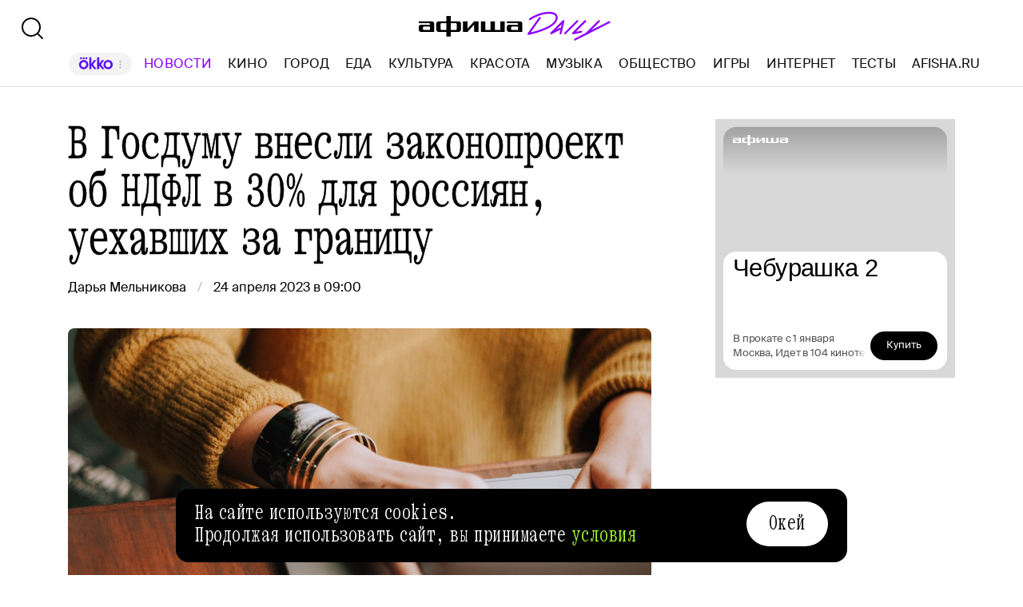

--- FILE ---
content_type: text/html; charset=utf-8
request_url: https://daily.afisha.ru/news/75314-v-gosdumu-vnesli-zakonoproekt-o-povyshenii-ndfl-dlya-rossiyan-uehavshih-za-granicu/
body_size: 76055
content:
<!DOCTYPE html><html lang="ru"><head><meta charSet="utf-8"/><title>В Госдуму внесли законопроект об НДФЛ в 30% для россиян, уехавших за границу - Афиша Daily</title><meta name="robots" content="index,follow"/><meta name="description" content="Правительство внесло в Госдуму законопроект, обязывающий российские компании в некоторых случаях взимать 30% НДФЛ с выплат в пользу уехавших за рубеж работников. Документ опубликован в электронной базе Думы."/><meta name="twitter:card" content="summary_large_image"/><meta name="twitter:site" content="@afisha"/><meta property="fb:app_id" content="159539094240"/><meta property="og:title" content="В Госдуму внесли законопроект об НДФЛ в 30% для россиян, уехавших за границу"/><meta property="og:description" content="Правительство внесло в Госдуму законопроект, обязывающий российские компании в некоторых случаях взимать 30% НДФЛ с выплат в пользу уехавших за рубеж работников. Документ опубликован в электронной базе Думы."/><meta property="og:url" content="https://daily.afisha.ru/news/75314-v-gosdumu-vnesli-zakonoproekt-o-povyshenii-ndfl-dlya-rossiyan-uehavshih-za-granicu/"/><meta property="og:type" content="article"/><meta property="og:image" content="https://img06.rl0.ru/afisha/e1200x630i/daily.afisha.ru/uploads/images/8/56/856ac58e48e779b8ba73cd14d025499f.png"/><meta property="og:image:secure_url" content="https://img06.rl0.ru/afisha/e1200x630i/daily.afisha.ru/uploads/images/8/56/856ac58e48e779b8ba73cd14d025499f.png"/><meta property="og:image:width" content="1200"/><meta property="og:image:height" content="628"/><meta property="og:locale" content="ru_RU"/><meta property="og:site_name" content="Афиша"/><link rel="canonical" href="https://daily.afisha.ru/news/75314-v-gosdumu-vnesli-zakonoproekt-o-povyshenii-ndfl-dlya-rossiyan-uehavshih-za-granicu/"/><meta property="vk:image" content="https://img06.rl0.ru/afisha/e1200x536i/daily.afisha.ru/uploads/images/8/56/856ac58e48e779b8ba73cd14d025499f.png"/><meta name="keywords" content="Совет Федерации, Госдума, Андрей Клишас, Вячеслав Володин"/><meta name="viewport" content="width=device-width, initial-scale=1.0, maximum-scale=1.0, user-scalable=0"/><meta name="format-detection" content="telephone=no"/><meta name="apple-mobile-web-app-status-bar-style" content="black"/><meta name="referrer" content="no-referrer-when-downgrade"/><meta name="msapplication-TileColor" content="#2b5797"/><meta name="msapplication-config" content="/next/favicon/browserconfig.xml"/><meta name="robots" content="max-image-preview:large"/><meta name="next-head-count" content="27"/><link rel="preload" href="/next/fonts/kommuna/Kommuna.woff2" as="font" type="font/woff2" crossorigin=""/><link rel="preload" href="/next/fonts/suisse/SuisseIntl-Regular.woff2" as="font" type="font/woff2" crossorigin=""/><link rel="preload" as="script" href="//ssp.rambler.ru/capirs_async.js"/><script>
                    window.__CAPIRS_API_RESOLVER = new Promise((resolve, reject) => {
                        let timeoutID;

                        const script = document.createElement("script");

                        script.src = "//ssp.rambler.ru/capirs_async.js";
                        script.async = true;
                        script.fetchPriority = "high";

                        script.onload = () => {
                            clearTimeout(timeoutID);

                            resolve(window.Adf);
                        };
                        script.onerror = (error) => {
                            clearTimeout(timeoutID);

                            reject({ reason: "NETWORK", error });
                        };

                        document.head.appendChild(script);

                        timeoutID = setTimeout(() => {
                            reject({ reason: "TIMEOUT", error: null });
                        }, 5000);
                    });
                </script><link rel="preload" as="script" href="https://id.sber.ru/sdk/web/sberid-sdk.production.js"/><script>
                    window.__SBERID_SDK_RESOLVER = new Promise((resolve, reject) => {
                        let timeoutID;

                        const script = document.createElement("script");

                        script.src = "https://id.sber.ru/sdk/web/sberid-sdk.production.js";
                        script.async = true;
                        script.fetchPriority = "high";

                        script.onload = () => {
                            clearTimeout(timeoutID);
                            resolve(window.SberidSDK);
                        };
                        script.onerror = (error) => {
                            clearTimeout(timeoutID);

                            reject({ reason: "NETWORK OR CERTIFICATE ACCEPT ERROR", error });
                        };

                        document.head.appendChild(script);

                        timeoutID = setTimeout(() => {
                            reject({ reason: "LOADING SBERIDSDK TIMEOUTED", error: null });
                        }, 5000);
                    });
                </script><link rel="preconnect" href="//*.rambler.ru"/><link rel="preconnect" href="//dsp-rambler.ru"/><link rel="preconnect" href="//*.adfox.ru"/><link rel="preconnect" href="//*.afisha.ru"/><link rel="preconnect" href="//*.mindbox.ru"/><link href="/next/favicon/ios_57.png" rel="apple-touch-icon" sizes="57x57" type="image/png"/><link href="/next/favicon/ios_72.png" rel="apple-touch-icon" sizes="72x72" type="image/png"/><link href="/next/favicon/ios_114.png" rel="apple-touch-icon" sizes="114x114" type="image/png"/><link href="/next/favicon/ios_120.png" rel="apple-touch-icon" sizes="120x120" type="image/png"/><link href="/next/favicon/ios_144.png" rel="apple-touch-icon" sizes="144x144" type="image/png"/><link href="/next/favicon/ios_152.png" rel="apple-touch-icon" sizes="152x152" type="image/png"/><link href="/next/favicon/apple-touch-icon.png" rel="apple-touch-icon" sizes="152x152"/><link href="/next/favicon/favicon-32x32.png" rel="icon" sizes="32x32" type="image/png"/><link href="/next/favicon/favicon-26x26.png" rel="icon" sizes="26x26" type="image/png"/><link href="/next/favicon/favicon-16x16.png" rel="icon" sizes="16x16" type="image/png"/><link href="/next/favicon/favicon.ico" rel="shortcut icon" type="image/vnd.microsoft.icon"/><link href="/next/favicon/site.webmanifest" rel="manifest"/><link href="/export/rss/google_newsstand/" rel="alternate" type="application/rss+xml" title="Афиша Daily - RSS"/><link href="/next/manifest.json" rel="manifest" type="application/rss+xml" title="Афиша Daily - RSS"/><link rel="preload" href="/_next/static/css/0bc0cde260d08b97.css" as="style"/><link rel="stylesheet" href="/_next/static/css/0bc0cde260d08b97.css" data-n-g=""/><link rel="preload" href="/_next/static/css/2daf77c38044da50.css" as="style"/><link rel="stylesheet" href="/_next/static/css/2daf77c38044da50.css" data-n-g=""/><link rel="preload" href="/_next/static/css/80cda37bb570b407.css" as="style"/><link rel="stylesheet" href="/_next/static/css/80cda37bb570b407.css" data-n-p=""/><link rel="preload" href="/_next/static/css/1c43a8c19712e7a1.css" as="style"/><link rel="stylesheet" href="/_next/static/css/1c43a8c19712e7a1.css" data-n-p=""/><link rel="preload" href="/_next/static/css/1ab54a3ad1288b04.css" as="style"/><link rel="stylesheet" href="/_next/static/css/1ab54a3ad1288b04.css" data-n-p=""/><link rel="preload" href="/_next/static/css/5e99607dddd58b69.css" as="style"/><link rel="stylesheet" href="/_next/static/css/5e99607dddd58b69.css" data-n-p=""/><noscript data-n-css=""></noscript><script defer="" nomodule="" src="/_next/static/chunks/polyfills-42372ed130431b0a.js"></script><script src="/_next/static/chunks/webpack-647b2ab2a3f7597e.js" defer=""></script><script src="/_next/static/chunks/vendor-e1a9950fab95f6aa.js" defer=""></script><script src="/_next/static/chunks/main-bce3672f67641492.js" defer=""></script><script src="/_next/static/chunks/pages/_app-812535ecc3520b66.js" defer=""></script><script src="/_next/static/chunks/commons-src_utils_domain_ts-e6a53c6778d50fdf.js" defer=""></script><script src="/_next/static/chunks/commons-src_common_ads_hooks_useTopBanner_ts-src_common_ads_index_ts-src_common_components_Bu-323f00-902136410faab096.js" defer=""></script><script src="/_next/static/chunks/commons-src_common_utils_clientOnly_tsx-src_desktop_ads_banners_BillboardBanner_BillboardBann-8b4589-2239c6d535b3b920.js" defer=""></script><script src="/_next/static/chunks/commons-src_common_components_Head_Seo_index_ts-src_common_third-party-scripts_index_ts-src_d-da6cf1-09f0248d984c9f83.js" defer=""></script><script src="/_next/static/chunks/pages/desktop/news/%5Bnews%5D-ee405de61bca3dff.js" defer=""></script><script src="/_next/static/Sf4i7eDXsDkA15pT6e6tk/_buildManifest.js" defer=""></script><script src="/_next/static/Sf4i7eDXsDkA15pT6e6tk/_ssgManifest.js" defer=""></script></head><body><noscript><div><img src="https://mc.yandex.ru/watch/32817662" style="position:absolute;left:-9999px" alt=""/></div></noscript><noscript><div><img src="https://mc.yandex.ru/watch/27508533" style="position:absolute;left:-9999px" alt=""/></div></noscript><div id="__next"><span itemscope="" itemType="https://schema.org/NewsArticle"><meta itemProp="identifier" content="news_75314"/><meta itemscope="" itemProp="mainEntityOfPage" itemType="https://schema.org/WebPage" itemID="https://daily.afisha.ru/news/75314-v-gosdumu-vnesli-zakonoproekt-o-povyshenii-ndfl-dlya-rossiyan-uehavshih-za-granicu/"/><meta itemProp="datePublished" content="2023-04-24T09:00:00.000Z"/><meta itemProp="dateModified" content="2023-05-18T14:09:02.839Z"/><span itemscope="" itemProp="publisher" itemType="https://schema.org/Organization"><link itemProp="url" href="https://daily.afisha.ru"/><meta itemProp="name" content="Afisha Daily"/><meta itemProp="telephone" content="+7 495 785 17 00"/><span itemscope="" itemProp="address" itemType="https://schema.org/PostalAddress"><meta itemProp="name" content="Afisha Daily"/><meta itemProp="postalCode" content="117105"/><meta itemProp="addressRegion" content="Москва"/><meta itemProp="streetAddress" content="Варшавское ш."/><meta itemProp="streetAddress" content="9, стр. 1Б., южный подъезд"/><meta itemProp="addressCountry" content="Россия"/></span><span itemscope="" itemProp="logo" itemType="https://schema.org/ImageObject"><link itemProp="url" href="/next/static/logo.png"/><link itemProp="contentUrl" href="/next/static/logo.png"/><meta itemProp="width" content="259"/><meta itemProp="height" content="44"/></span></span><meta itemProp="description" content="Правительство внесло в Госдуму законопроект, обязывающий российские компании в некоторых случаях взимать 30% НДФЛ с выплат в пользу уехавших за рубеж работников. Документ опубликован в электронной базе Думы."/><meta itemProp="headline" content="В Госдуму внесли законопроект об НДФЛ в 30% для россиян, уехавших за границу"/><span itemscope="" itemProp="author" itemType="https://schema.org/Person"><meta itemProp="name" content="Дарья Мельникова"/><link itemProp="url" href="https://daily.afisha.ru/authors/darya-melnikova"/></span></span><div class="BillboardBanner_Container__K_0WL"></div><header class="Header_Header__9PzTQ Header_Expand__Ih2YD"><div class="Header_Top__vl9ub"><a href="/" class="Header_Logo__iY6Nc"><svg version="1.1" xmlns="http://www.w3.org/2000/svg" xmlns:xlink="http://www.w3.org/1999/xlink" viewBox="0 0 262 42" class="Logo_XL__FrZQ1"><use xlink:href="#logo-m"></use></svg></a></div><div class="Header_Bottom__sztLO Header_Border__KwANb"><div class="Header_Actions__PJIxS Header_Expand__Ih2YD"><div class="SearchButton_SearchButton__KBa6l"><button class="Button_Button__I4TId"><svg version="1.1" xmlns="http://www.w3.org/2000/svg" xmlns:xlink="http://www.w3.org/1999/xlink" viewBox="0 0 32 32" width="32" height="32"><use xlink:href="#search-32"></use></svg></button></div></div><div class="Header_Menu__jmvhi"><nav class="Header_Nav__I8AQG undefined" itemscope="" itemType="https://schema.org/SiteNavigationElement"><a data-index="0" href="https://www.afisha.ru/movie/?utm_source=daily_header&amp;utm_medium=okko&amp;utm_campaign=okko" target="_blank" rel="noopener noreferrer"></a><a href="/news/" data-index="1" class="HeaderMenuLink_Link__D16Ow HeaderMenuLink_Active__OEwdQ" itemProp="url">Новости</a><a href="/cinema/" data-index="2" class="HeaderMenuLink_Link__D16Ow" itemProp="url">Кино</a><a href="/cities/" data-index="3" class="HeaderMenuLink_Link__D16Ow" itemProp="url">Город</a><a href="/eating/" data-index="4" class="HeaderMenuLink_Link__D16Ow" itemProp="url">Еда</a><a href="/culture/" data-index="5" class="HeaderMenuLink_Link__D16Ow" itemProp="url">Культура</a><a href="/beauty/" data-index="6" class="HeaderMenuLink_Link__D16Ow" itemProp="url">Красота</a><a href="/music/" data-index="7" class="HeaderMenuLink_Link__D16Ow" itemProp="url">Музыка</a><a href="/relationship/" data-index="8" class="HeaderMenuLink_Link__D16Ow" itemProp="url">Общество</a><a href="/games/" data-index="9" class="HeaderMenuLink_Link__D16Ow" itemProp="url">Игры</a><a href="/infoporn/" data-index="10" class="HeaderMenuLink_Link__D16Ow" itemProp="url">Интернет</a><a href="/tests/" data-index="11" class="HeaderMenuLink_Link__D16Ow" itemProp="url">Тесты</a><a href="https://www.afisha.ru/?utm_source=daily&amp;utm_medium=referral&amp;utm_campaign=headline" target="_blank" rel="noopener noreferrer" itemProp="url" data-index="12" class="HeaderMenuExternalLink_Link__BtOEd"><div><div itemProp="name">AFISHA.RU</div></div></a></nav></div><div class="Header_Actions__PJIxS Header_Expand__Ih2YD"></div></div></header><main class="Content_Container__94j3l Content_WithMargin__HTVpH"><section class="Section_Container__gQGmC TwoSidebarsSection_Container__Ds_L9" style="--section-gap:32"><div class="TwoSidebarsSection_Sidebar__pKRlm TwoSidebarsSection_SidebarLeft__z5Iak"><div id="news-sidebar" class="NewsListSidebar_Container__7_jWh"><div class="NewsListSidebar_Content__4xB1Z"><div class="NewsListSidebar_ScrollContent__F9_Nd"><a href="/news/105088-keyt-uinslet-rasskazala-chto-hotela-nayti-zamenu-sebe-dlya-roli-v-filme-proschay-dzhun/" class="BaseCard_BaseCard__Aiyx8 NewsCardDefault_Card__WAez9 BaseCard_ImageCard__5FFvS"><div class="BaseCard_Image__BY_Fn"><div class="NewsCardDefault_ImageContainer__Uw27r"><div class="AspectRatio_Container__Rwv_E" style="--aspect-ratio:1.5"><div><picture style="--preview-image-url:url(https://img06.rl0.ru/afisha/e20x13p0x0f1200x800i/daily.afisha.ru/uploads/images/7/29/72981dcf4a0e77cb6addd46f4c631403.jpg)" class="Img_Container__vP_MO Img_Flexible__8U_ip Img_WithPreview__SDc6g NewsCardDefault_Image__zWU50"><img color="Purple" style="object-fit:cover" loading="lazy" decoding="sync" src="https://img06.rl0.ru/afisha/e708x472p0x0f1200x800i/daily.afisha.ru/uploads/images/7/29/72981dcf4a0e77cb6addd46f4c631403.jpg" class="Img_Image__wcdVS"/></picture></div></div></div></div><div class="BaseCard_Content__pxDk1"><div class="BaseCard_LabelLine__mqeAI"></div><div class="BaseCard_Title__vv_iK">Кейт Уинслет рассказала, что хотела найти замену себе для роли в фильме «Прощай, Джун»</div></div></a><a href="/news/105115-a-niche-tot-fakt-chto-i-sam-reshu-vkontakte-i-memepedia-perechislili-samye-populyarnye-memy-goda/" class="BaseCard_BaseCard__Aiyx8 NewsCardDefault_Card__WAez9"><div class="BaseCard_Content__pxDk1"><div class="BaseCard_LabelLine__mqeAI"></div><div class="BaseCard_Title__vv_iK">«А ниче тот факт, что» и «Сам решу»: «ВКонтакте» и Memepedia перечислили самые популярные мемы года</div></div></a><a href="/news/105114-na-kevina-kostnera-podali-v-sud-izza-dolga-za-prokat-kostyumov-dlya-vesterna-gorizont/" class="BaseCard_BaseCard__Aiyx8 NewsCardDefault_Card__WAez9"><div class="BaseCard_Content__pxDk1"><div class="BaseCard_LabelLine__mqeAI"></div><div class="BaseCard_Title__vv_iK">На Кевина Костнера подали в суд из‑за долга за прокат костюмов для вестерна «Горизонты»</div></div></a><a href="/news/105113-v-rossii-vpervye-naznachili-shtraf-za-sklonenie-k-abortu/" class="BaseCard_BaseCard__Aiyx8 NewsCardDefault_Card__WAez9"><div class="BaseCard_Content__pxDk1"><div class="BaseCard_LabelLine__mqeAI"></div><div class="BaseCard_Title__vv_iK">В России впервые назначили штраф за склонение к аборту</div></div></a><a href="/news/105111-zhitelyu-buryatii-vyplatili-kompensaciyu-za-travmu-kotoruyu-on-poluchil-50-let-nazad/" class="BaseCard_BaseCard__Aiyx8 NewsCardDefault_Card__WAez9"><div class="BaseCard_Content__pxDk1"><div class="BaseCard_LabelLine__mqeAI"></div><div class="BaseCard_Title__vv_iK">Жителю Бурятии выплатили компенсацию за травму, которую он получил 50 лет назад</div></div></a><a href="/news/105112-v-rossiyskiy-kinoprokat-vyydet-film-the-drama-s-robertom-pattinsonom-i-zendaey/" class="BaseCard_BaseCard__Aiyx8 NewsCardDefault_Card__WAez9"><div class="BaseCard_Content__pxDk1"><div class="BaseCard_LabelLine__mqeAI"></div><div class="BaseCard_Title__vv_iK">В российский кинопрокат выйдет фильм «The Drama» с Робертом Паттинсоном и Зендаей</div></div></a><a href="/news/105110-rossiyane-stolknulis-s-zaderzhkoy-dostavki-zarubezhnyh-posylok/" class="BaseCard_BaseCard__Aiyx8 NewsCardDefault_Card__WAez9"><div class="BaseCard_Content__pxDk1"><div class="BaseCard_LabelLine__mqeAI"></div><div class="BaseCard_Title__vv_iK">Россияне столкнулись с задержкой доставки зарубежных посылок</div></div></a><a href="/news/105109-uchenye-udivilis-atmosfere-planety-v-forme-limona-na-ney-mogut-byt-oblaka-iz-grafita/" class="BaseCard_BaseCard__Aiyx8 NewsCardDefault_Card__WAez9"><div class="BaseCard_Content__pxDk1"><div class="BaseCard_LabelLine__mqeAI"></div><div class="BaseCard_Title__vv_iK">Ученые удивились атмосфере планеты в форме лимона. На ней могут быть облака из графита</div></div></a><a href="/news/105107-elli-i-totoshka-prishli-k-gudvinu-v-pervom-tizere-treylere-prodolzheniya-volshebnika-izumrudnogo-goroda/" class="BaseCard_BaseCard__Aiyx8 NewsCardDefault_Card__WAez9"><div class="BaseCard_Content__pxDk1"><div class="BaseCard_LabelLine__mqeAI"></div><div class="BaseCard_Title__vv_iK">Элли и Тотошка пришли к Гудвину в первом тизере-трейлере продолжения «Волшебника Изумрудного города»</div></div></a><a href="/news/105106-v-lyubercah-mvd-proverit-video-na-kotorom-kurery-perevozili-detey-v-sumkah-dlya-edy/" class="BaseCard_BaseCard__Aiyx8 NewsCardDefault_Card__WAez9"><div class="BaseCard_Content__pxDk1"><div class="BaseCard_LabelLine__mqeAI"></div><div class="BaseCard_Title__vv_iK">В Люберцах МВД проверит видео, на котором курьеры перевозили детей в сумках для еды</div></div></a><a href="/news/105105-v-rossii-hotyat-vvesti-edinyy-id-dlya-internet-polzovateley/" class="BaseCard_BaseCard__Aiyx8 NewsCardDefault_Card__WAez9"><div class="BaseCard_Content__pxDk1"><div class="BaseCard_LabelLine__mqeAI"></div><div class="BaseCard_Title__vv_iK">В России хотят ввести единый ID для интернет-пользователей</div></div></a><a href="/news/105104-bolshoy-teatr-pokazhet-balet-schelkunchik-v-300-kinoteatrah/" class="BaseCard_BaseCard__Aiyx8 NewsCardDefault_Card__WAez9"><div class="BaseCard_Content__pxDk1"><div class="BaseCard_LabelLine__mqeAI"></div><div class="BaseCard_Title__vv_iK">Большой театр покажет балет «Щелкунчик» в 300 кинотеатрах</div></div></a><a href="/news/105103-v-obschestvennoy-palate-predlozhili-pereimenovat-detskoe-shampanskoe-v-novogodniy-napitok/" class="BaseCard_BaseCard__Aiyx8 NewsCardDefault_Card__WAez9"><div class="BaseCard_Content__pxDk1"><div class="BaseCard_LabelLine__mqeAI"></div><div class="BaseCard_Title__vv_iK">В Общественной палате предложили переименовать детское шампанское в «новогодний напиток»</div></div></a><a href="/news/105102-vyshel-treyler-rezervacii-ekranizacii-romana-stanislava-gimadeeva-s-denisom-shvedovym/" class="BaseCard_BaseCard__Aiyx8 NewsCardDefault_Card__WAez9"><div class="BaseCard_Content__pxDk1"><div class="BaseCard_LabelLine__mqeAI"></div><div class="BaseCard_Title__vv_iK">Вышел трейлер «Резервации» — экранизации романа Станислава Гимадеева с Денисом Шведовым</div></div></a><a href="/news/105101-bolshinstvo-rossiyan-ne-vidyat-nichego-plohogo-v-sluzhebnyh-romanah/" class="BaseCard_BaseCard__Aiyx8 NewsCardDefault_Card__WAez9"><div class="BaseCard_Content__pxDk1"><div class="BaseCard_LabelLine__mqeAI"></div><div class="BaseCard_Title__vv_iK">Большинство россиян не видят ничего плохого в служебных романах</div></div></a><a href="/news/105099-v-anglii-zapretyat-varit-lobsterov-i-krabov-zhivymi/" class="BaseCard_BaseCard__Aiyx8 NewsCardDefault_Card__WAez9"><div class="BaseCard_Content__pxDk1"><div class="BaseCard_LabelLine__mqeAI"></div><div class="BaseCard_Title__vv_iK">В Англии запретят варить лобстеров и крабов живыми</div></div></a><a href="/news/105072-kvesty-i-apres-ski-vecherinki-t-bank-vnov-stal-partnerom-kurorta-roza-hutor-v-novom-zimnem-sezone/" class="BaseCard_BaseCard__Aiyx8 NewsCardDefault_Card__WAez9"><div class="BaseCard_Content__pxDk1"><div class="BaseCard_LabelLine__mqeAI"></div><div class="BaseCard_Title__vv_iK">Квесты и apres-ski-вечеринки: Т-Банк вновь стал партнером курорта Роза Хутор в новом зимнем сезоне</div></div></a><a href="/news/105098-v-moskve-udaryat-yanvarskie-morozy/" class="BaseCard_BaseCard__Aiyx8 NewsCardDefault_Card__WAez9"><div class="BaseCard_Content__pxDk1"><div class="BaseCard_LabelLine__mqeAI"></div><div class="BaseCard_Title__vv_iK">В Москве ударят январские морозы</div></div></a><a href="/news/105097-zhiteli-murmanskoy-oblasti-smogut-poluchit-51-tysyachu-rubley-za-sovet-pereehat-v-region/" class="BaseCard_BaseCard__Aiyx8 NewsCardDefault_Card__WAez9"><div class="BaseCard_Content__pxDk1"><div class="BaseCard_LabelLine__mqeAI"></div><div class="BaseCard_Title__vv_iK">Жители Мурманской области смогут получить 51 тысячу рублей за совет переехать в регион</div></div></a><a href="/news/105095-relokant-chekap-i-drakonoboroec-voshli-v-slovar-russkogo-yazyka-ran/" class="BaseCard_BaseCard__Aiyx8 NewsCardDefault_Card__WAez9"><div class="BaseCard_Content__pxDk1"><div class="BaseCard_LabelLine__mqeAI"></div><div class="BaseCard_Title__vv_iK">«Релокант», «чекап» и «драконобороец» вошли в словарь русского языка РАН</div></div></a><a href="/news/105093-pevcu-barri-manilou-diagnostirovali-rak-legkih-emu-predstoit-operaciya/" class="BaseCard_BaseCard__Aiyx8 NewsCardDefault_Card__WAez9"><div class="BaseCard_Content__pxDk1"><div class="BaseCard_LabelLine__mqeAI"></div><div class="BaseCard_Title__vv_iK">Певцу Барри Манилоу диагностировали рак легких. Ему предстоит операция</div></div></a><a href="/news/105092-ariana-grande-sygrala-kevina-iz-odnogo-doma-v-sketche-saturday-night-live-poluchilsya-horror/" class="BaseCard_BaseCard__Aiyx8 NewsCardDefault_Card__WAez9"><div class="BaseCard_Content__pxDk1"><div class="BaseCard_LabelLine__mqeAI"></div><div class="BaseCard_Title__vv_iK">Ариана Гранде сыграла Кевина из «Один дома» в скетче «Saturday Night Live». Получился хоррор</div></div></a><a href="/news/105090-inzhener-mihaela-benthaus-stala-pervym-chelovekom-v-invalidnoy-kolyaske-pobyvavshim-v-kosmose/" class="BaseCard_BaseCard__Aiyx8 NewsCardDefault_Card__WAez9"><div class="BaseCard_Content__pxDk1"><div class="BaseCard_LabelLine__mqeAI"></div><div class="BaseCard_Title__vv_iK">Инженер Михаэла Бентхаус стала первым человеком в инвалидной коляске, побывавшим в космосе</div></div></a><a href="/news/105087-v-moskve-na-tret-sokratilos-chislo-sdelok-s-zhilem-izza-effekta-dolinoy/" class="BaseCard_BaseCard__Aiyx8 NewsCardDefault_Card__WAez9"><div class="BaseCard_Content__pxDk1"><div class="BaseCard_LabelLine__mqeAI"></div><div class="BaseCard_Title__vv_iK">В Москве на треть сократилось число сделок с жильем из‑за «эффекта Долиной»</div></div></a><a href="/news/105085-v-vashingtone-proshli-pohorony-odnocentovoy-monety/" class="BaseCard_BaseCard__Aiyx8 NewsCardDefault_Card__WAez9"><div class="BaseCard_Content__pxDk1"><div class="BaseCard_LabelLine__mqeAI"></div><div class="BaseCard_Title__vv_iK">В Вашингтоне прошли похороны одноцентовой монеты</div></div></a><a href="/news/105084-yaht-shkola-sila-vetra-vypustila-mini-serial-o-morskih-priklyucheniyah/" class="BaseCard_BaseCard__Aiyx8 NewsCardDefault_Card__WAez9"><div class="BaseCard_Content__pxDk1"><div class="BaseCard_LabelLine__mqeAI"></div><div class="BaseCard_Title__vv_iK">Яхт-школа «Сила ветра» выпустила мини-сериал о морских приключениях</div></div></a><a href="/news/105083-na-stanciyah-metro-v-moskve-poyavilis-pervye-biletnye-avtomaty-novogo-pokoleniya/" class="BaseCard_BaseCard__Aiyx8 NewsCardDefault_Card__WAez9"><div class="BaseCard_Content__pxDk1"><div class="BaseCard_LabelLine__mqeAI"></div><div class="BaseCard_Title__vv_iK">На станциях метро в Москве появились первые билетные автоматы нового поколения</div></div></a><a href="/news/105081-smi-v-etom-godu-peterburg-potratil-na-novogodnie-dekoracii-pochti-vtroe-bolshe-moskvy/" class="BaseCard_BaseCard__Aiyx8 NewsCardDefault_Card__WAez9"><div class="BaseCard_Content__pxDk1"><div class="BaseCard_LabelLine__mqeAI"></div><div class="BaseCard_Title__vv_iK">СМИ: в этом году Петербург потратил на новогодние декорации почти втрое больше Москвы</div></div></a><div><div class="NewsCard_ContainerSkeleton__ZBAYa" style="height:250px"></div><div class="NewsCard_ContainerSkeleton__ZBAYa" style="height:350px"></div><div class="NewsCard_ContainerSkeleton__ZBAYa" style="height:150px"></div></div></div></div></div></div><div class="TwoSidebarsSection_Sidebar__pKRlm TwoSidebarsSection_SidebarRight__FkNNx"><div class="MaterialAdBlocksSidebar_Container__sHUH8"></div></div><div class="BlocksGroup_Container__VTDRv" data-bm="group"><div class="ContentHeadNews_Container__i5GVY" data-bm="head" data-bj="sidebar"><h1 class="MaterialTitle_Container__v3Z85" itemProp="headline">В Госдуму внесли законопроект об НДФЛ в 30% для россиян, уехавших за границу</h1><div class="ContentHeadNews_Meta__dYnoY"><div class="CreatedWhenAndBy_CreatedBy__g6G5R"><div class="CreatedWhenAndBy_Container__PTjA4"><div><a href="/authors/darya-melnikova/" class="CreatedWhenAndBy_Author__kt1oF"><span>Дарья Мельникова</span></a></div></div><time dateTime="2023-04-24T09:00:00.000Z" class="CreatedWhenAndBy_PublishedSince__p4hiU">24 апреля 2023 в 09:00</time></div></div></div><div data-bm="cover" data-bmg="static" data-bj="sidebar"><div class="CoverNews_ImageWrapper__TcSdG"><div class="AspectRatio_Container__Rwv_E" style="--aspect-ratio:1.5"><div><picture title="В Госдуму внесли законопроект об НДФЛ в 30% для россиян, уехавших за границу" style="--preview-image-url:url(https://img06.rl0.ru/afisha/e20x10i/daily.afisha.ru/uploads/images/3/0d/30d4188735a658868c7b368655e1d97e.jpg)" class="Img_Container__vP_MO Img_Flexible__8U_ip Img_WithPreview__SDc6g"><img style="object-fit:cover" loading="lazy" decoding="sync" src="https://img06.rl0.ru/afisha/e1000x500i/daily.afisha.ru/uploads/images/3/0d/30d4188735a658868c7b368655e1d97e.jpg" class="Img_Image__wcdVS"/></picture></div></div></div><div class="Cover_Sign__wjskd CoverNews_Sign__0_TzH">Christin Hume/Unsplash</div></div><div class="Refreshed_Block__XBsDb" data-bm="refreshed" data-bj="sidebar"><div class="Refreshed_Container__590xH"><span class="Refreshed_Title__cdOAK">Обновлено 24 апреля 2023 в 10:37</span><div class="Refreshed_Text__TsEbO"><p>В Минфине <a target="_blank" href="https://t.me/minfin/2713">пояснили</a>, что законопроект о повышении НДФЛ для уехавших россиян не затронет сотрудников, которые работают по трудовым договорам. В министерстве подчеркнули, что законопроект еще дорабатывается и в нем могут появиться поправки.</p></div></div></div><div itemProp="articleBody" data-bm="body"><div data-bm="simpletext" data-bmg="text" data-bj="sidebar" data-bmmod="text"><div class="Text_Text__164xM"><p>Правительство внесло в Госдуму законопроект, обязывающий российские компании в некоторых случаях взимать 30% НДФЛ с выплат в пользу уехавших за рубеж работников. Документ <a target="_blank" rel="nofollow" href="https://sozd.duma.gov.ru/bill/343435-8">опубликован</a> в электронной базе Думы.</p></div><div class="TextNote_TextNote__5QtCu" style="position:absolute;left:0;top:0"></div></div><div data-bm="simpletext" data-bmg="text" data-bj="sidebar" data-bmmod="text"><div class="Text_Text__164xM"><p>Предполагается, что работодатели или заказчики будут взимать с сотрудников или исполнителей НДФЛ по базовой ставке 13–15%, но после утраты налогового резидентства выплаты будут увеличены до 30%.</p></div><div class="TextNote_TextNote__5QtCu" style="position:absolute;left:0;top:0"></div></div><div data-bm="simpletext" data-bmg="text" data-bj="sidebar" data-bmmod="text"><div class="Text_Text__164xM"><p>Если законопроект примут, то он вступит в силу с 1 января 2024 года. Изменение затронет россиян, которые при работе за рубежом используют отечественный сегмент интернета либо технические и программно-аппаратные средства, размещенные в России. </p></div><div class="TextNote_TextNote__5QtCu" style="position:absolute;left:0;top:0"></div></div><div data-bm="simpletext" data-bmg="text" data-bj="sidebar" data-bmmod="text"><div class="Text_Text__164xM"><p>В декабре 2022 года глава комитета Совфеда по госстроительству и конституционному законодательству Андрей Клишас заявил, что парламент <span data-notice-id="https://daily.afisha.ru/news/70695-klishas-vlasti-mogut-ogranichit-udalennuyu-rabotu-dlya-uehavshih-iz-strany-vo-vremya-mobilizacii/"><a target="_blank" href="https://daily.afisha.ru/news/70695-klishas-vlasti-mogut-ogranichit-udalennuyu-rabotu-dlya-uehavshih-iz-strany-vo-vremya-mobilizacii/">может разработать</a></span> меры, которые «сделают нахождение за границей менее комфортным» для россиян, уехавших из страны с начала мобилизации. Он говорил, что могут быть внесены поправки, которые ограничат работу граждан, находящихся за границей.</p></div><div class="TextNote_TextNote__5QtCu" style="position:absolute;left:0;top:0"></div></div><div data-bm="simpletext" data-bmg="text" data-bj="sidebar" data-bmmod="text"><div class="Text_Text__164xM"><p>Затем председатель Госдумы Вячеслав Володин <a target="_blank" rel="nofollow" href="https://www.rbc.ru/economics/25/12/2022/63a7ea169a7947e6e41372b5">призвал отменить</a> налоговые преференции для покинувших страну и ввести для них повышенную ставку. По мнению политика, «тот, кто осознал, что совершил ошибку, уже вернулся».</p></div><div class="TextNote_TextNote__5QtCu" style="position:absolute;left:0;top:0"></div></div></div><div data-bm="maintain"></div><div data-bm="social_media" data-bj="sidebar"><a class="SocialMedia_Container__JvV3C" href="https://t.me/afishadaily" target="_blank" rel="noopener noreferrer"><div class="SocialMedia_Text__pRTXM">Главные новости и события — в&nbsp;нашем <span class="SocialMedia_TextHighlighted__NA2ha">телеграм-канале</span></div><svg version="1.1" xmlns="http://www.w3.org/2000/svg" xmlns:xlink="http://www.w3.org/1999/xlink" viewBox="0 -1 34 34" class="SocialMedia_Icon__bPuvJ" width="60" height="60"><use xlink:href="#telegram-sn"></use></svg></a></div><div class="ShareFriends_Container__X199P" data-bm="share" data-bmg="static" data-bj="sidebar"><div class="ShareFriends_Title__5uk5V">Расскажите друзьям</div><div class="ShareFriends_Social__eEQzn"><div><a target="_blank" rel="noopener noreferrer" class="ShareButton_Container__o9k6H ShareFriends_Button__n5pvG"><div class="ShareButton_IconContainer__DvVBp ShareButton_SocialVk__zIa5g"><div class="ShareButton_Background__HlD5T"></div><svg version="1.1" xmlns="http://www.w3.org/2000/svg" xmlns:xlink="http://www.w3.org/1999/xlink" viewBox="0 0 35 35" class="ShareButton_Icon__fnZd9" width="24" height="24"><use xlink:href="#vk-sn"></use></svg></div></a></div><div><a target="_blank" rel="noopener noreferrer" class="ShareButton_Container__o9k6H ShareFriends_Button__n5pvG"><div class="ShareButton_IconContainer__DvVBp ShareButton_SocialTelegram__vYe01"><div class="ShareButton_Background__HlD5T"></div><svg version="1.1" xmlns="http://www.w3.org/2000/svg" xmlns:xlink="http://www.w3.org/1999/xlink" viewBox="0 -1 34 34" class="ShareButton_Icon__fnZd9" width="24" height="24"><use xlink:href="#telegram-sn"></use></svg></div></a></div><div><a target="_blank" rel="noopener noreferrer" class="ShareButton_Container__o9k6H ShareFriends_Button__n5pvG"><div class="ShareButton_IconContainer__DvVBp ShareButton_SocialX__Qz23Y"><div class="ShareButton_Background__HlD5T"></div><svg version="1.1" xmlns="http://www.w3.org/2000/svg" xmlns:xlink="http://www.w3.org/1999/xlink" viewBox="-1 -1 32 32" class="ShareButton_Icon__fnZd9" width="24" height="24"><use xlink:href="#x-sn"></use></svg></div></a></div><div><a target="_blank" rel="noopener noreferrer" class="ShareButton_Container__o9k6H ShareFriends_Button__n5pvG"><div class="ShareButton_IconContainer__DvVBp"><div class="ShareButton_Background__HlD5T"></div><svg version="1.1" xmlns="http://www.w3.org/2000/svg" xmlns:xlink="http://www.w3.org/1999/xlink" viewBox="0 0 24 24" class="ShareButton_Icon__fnZd9" width="24" height="24"><use xlink:href="#wa-sn"></use></svg></div></a></div><div><a target="_blank" rel="noopener noreferrer" class="ShareButton_Container__o9k6H ShareFriends_Button__n5pvG"><div class="ShareButton_IconContainer__DvVBp"><div class="ShareButton_Background__HlD5T"></div><svg version="1.1" xmlns="http://www.w3.org/2000/svg" xmlns:xlink="http://www.w3.org/1999/xlink" viewBox="0 0 24 24" class="ShareButton_Icon__fnZd9" width="24" height="24"><use xlink:href="#share-sn"></use></svg></div></a></div></div></div><div class="OtherMaterials_Container__iFjFd" data-bm="tags" data-bmg="static" data-bj="sidebar"><div><div class="TagList_Block__7QZ82"><div class="TagList_Title__s3kz1">Теги:</div><div class="TagList_Container__BzTQU"><a href="/organization/gosduma/" class="TagList_Tag__eGn4j">Госдума</a><a href="/organization/sovet-federacii/" class="TagList_Tag__eGn4j">Совет Федерации</a></div></div><div class="TagList_Block__7QZ82"><div class="TagList_Title__s3kz1">Люди:</div><div class="TagList_Container__BzTQU"><a href="/person/andrey-klishas/" class="TagList_Tag__eGn4j">Андрей Клишас</a><a href="/person/vyacheslav-volodin/" class="TagList_Tag__eGn4j">Вячеслав Володин</a></div></div></div></div><div class="AdContainer_Container__t__5d" id="100%x240" data-block-type="AdContainer" data-block-hidden="false" data-bm="ad" data-bmg="regular" data-bj="sidebar"><div class="AdContainer_Wrapper__6xpC6"><div class="AdContainer_Ad__6TsSC Banner100x240_Container__vAAGW"></div></div></div></div><div data-bm="partners_news" data-bj="sidebar"><div class="CompactPartnersNewsBlock_Container__2yu_O"></div></div><div class="BlocksGroup_Container__VTDRv" data-bm="group"><div data-bm="head" data-bj="sidebar"><div class="NewsBlocks_HeadSkeleton__CyHqv"><div class="NewsBlocks_HeadTitleSkeleton__Hns9e"><div class="NewsBlocks_HeadTitleTitleSkeleton__7A4NW" style="width:85%"></div><div class="NewsBlocks_HeadTitleTitleSkeleton__7A4NW" style="width:60%"></div></div><div class="NewsBlocks_HeadMetaSkeleton__RlPC_"></div></div></div></div></section></main></div><script id="__NEXT_DATA__" type="application/json">{"props":{"pageProps":{"data":{"news":{"__typename":"News","id":75314,"cmsVersion":1,"title":"В Госдуму внесли законопроект об НДФЛ в 30% для россиян, уехавших за границу","slug":"v-gosdumu-vnesli-zakonoproekt-o-povyshenii-ndfl-dlya-rossiyan-uehavshih-za-granicu","type":"COMMON","label":"REFRESHED","theme":null,"image750X375Sign":"","customData":{"__typename":"NewsCustomData","advertiser":null,"ordToken":null,"sponsorUrl":null,"imageSocialSign":"Christin Hume/Unsplash","description":"Правительство внесло в Госдуму законопроект, обязывающий российские компании в некоторых случаях взимать 30% НДФЛ с выплат в пользу уехавших за рубеж работников. Документ опубликован в электронной базе Думы.","disableRotations":false,"wikiCategories":[{"__typename":"WikiCategory","transName":"checked"},{"__typename":"WikiCategory","transName":"bc"},{"__typename":"WikiCategory","transName":"mobilization"}],"hideAmp":0,"metaDescription":null,"metaKeywords":null,"ogDescription":null},"createdBy":{"__typename":"DailyUser","author":{"__typename":"Author","lastName":"Мельникова","firstName":"Дарья","slug":"darya-melnikova"}},"sponsor":null,"sponsorId":null,"photoModifications":[{"__typename":"PhotoModification","id":1495602,"photoPath":"images/3/0d/30d4188735a658868c7b368655e1d97e.jpg","order":0,"placeNew":"image_social","crop":{"__typename":"Crop","offset":{"__typename":"CropOffset","x":null,"y":null},"size":{"__typename":"CropSize","width":null,"height":null}},"sign":null}],"headTitle":"","ogTitle":"В Госдуму внесли законопроект об НДФЛ в 30% для россиян, уехавших за границу","ogDescription":"Правительство внесло в Госдуму законопроект, обязывающий российские компании в некоторых случаях взимать 30% НДФЛ с выплат в пользу уехавших за рубеж работников. Документ опубликован в электронной базе Думы.","keywords":["Совет Федерации","Госдума","Андрей Клишас","Вячеслав Володин"],"tags":[{"__typename":"NewsTag","weight":2.4960739030023094,"tag":{"__typename":"Tag","id":5427,"name":"Совет Федерации","slug":"sovet-federacii","type":"organization"}},{"__typename":"NewsTag","weight":5.919168591224018,"tag":{"__typename":"Tag","id":8684,"name":"Госдума","slug":"gosduma","type":"organization"}},{"__typename":"NewsTag","weight":2.437875288683603,"tag":{"__typename":"Tag","id":28220,"name":"Андрей Клишас","slug":"andrey-klishas","type":"person"}},{"__typename":"NewsTag","weight":2.2170900692840645,"tag":{"__typename":"Tag","id":31003,"name":"Вячеслав Володин","slug":"vyacheslav-volodin","type":"person"}}],"shareUrl":{"__typename":"ShareUrl","id":98555,"tg":"http://go.afisha.ru/mnKfzpe","wa":"http://go.afisha.ru/DtH8pRX"},"shareImage":{"__typename":"ShareImage","common":"images/8/56/856ac58e48e779b8ba73cd14d025499f.png","vk":"images/8/56/856ac58e48e779b8ba73cd14d025499f.png"},"publishedSince":"2023-04-24T09:00:00.000Z","lastModifiedOn":"2023-05-18T14:09:02.839Z","orderDate":"2023-04-24T10:37:00.000Z","updatedHtml":"\u003cp\u003eВ Минфине \u003ca target=\"_blank\" href=\"https://t.me/minfin/2713\"\u003eпояснили\u003c/a\u003e, что законопроект о повышении НДФЛ для уехавших россиян не затронет сотрудников, которые работают по трудовым договорам. В министерстве подчеркнули, что законопроект еще дорабатывается и в нем могут появиться поправки.\u003c/p\u003e","status":"PUBLISHED","mailing":null,"authors":[{"__typename":"NewsAuthorRole","authorRole":{"__typename":"AuthorRole","name":"Текст"},"author":{"__typename":"Author","firstName":"Дарья","lastName":"Мельникова","slug":"darya-melnikova"},"order":1}],"contentBlocks":[{"__typename":"ContentBlockNewsSimpleText","id":8357271,"type":"NEWS_SIMPLETEXT","order":0,"photoModifications":[],"context":{"__typename":"NewsSimpleTextContentBlockContext","content":{"__typename":"NewsSimpleTextContent","text":"\u003cp\u003eПравительство внесло в Госдуму законопроект, обязывающий российские компании в некоторых случаях взимать 30% НДФЛ с выплат в пользу уехавших за рубеж работников. Документ \u003ca href=\"https://sozd.duma.gov.ru/bill/343435-8\"\u003eопубликован\u003c/a\u003e в электронной базе Думы.\u003c/p\u003e\n\n\u003cp\u003eПредполагается, что работодатели или заказчики будут взимать с сотрудников или исполнителей НДФЛ по базовой ставке 13–15%, но после утраты налогового резидентства выплаты будут увеличены до 30%.\u003c/p\u003e\n\n\u003cp\u003eЕсли законопроект примут, то он вступит в силу с 1 января 2024 года. Изменение затронет россиян, которые при работе за рубежом используют отечественный сегмент интернета либо технические и программно-аппаратные средства, размещенные в России. \u003c/p\u003e\n\n\u003cp\u003eВ декабре 2022 года глава комитета Совфеда по госстроительству и конституционному законодательству Андрей Клишас заявил, что парламент \u003ca href=\"https://daily.afisha.ru/news/70695-klishas-vlasti-mogut-ogranichit-udalennuyu-rabotu-dlya-uehavshih-iz-strany-vo-vremya-mobilizacii/\"\u003eможет разработать\u003c/a\u003e меры, которые «сделают нахождение за границей менее комфортным» для россиян, уехавших из страны с начала мобилизации. Он говорил, что могут быть внесены поправки, которые ограничат работу граждан, находящихся за границей.\u003c/p\u003e\n\n\u003cp\u003eЗатем председатель Госдумы Вячеслав Володин \u003ca href=\"https://www.rbc.ru/economics/25/12/2022/63a7ea169a7947e6e41372b5\"\u003eпризвал отменить\u003c/a\u003e налоговые преференции для покинувших страну и ввести для них повышенную ставку. По мнению политика, «тот, кто осознал, что совершил ошибку, уже вернулся».\u003c/p\u003e","textNotes":[]}},"popUps":[{"__typename":"popUp","url":"https://daily.afisha.ru/news/70695-klishas-vlasti-mogut-ogranichit-udalennuyu-rabotu-dlya-uehavshih-iz-strany-vo-vremya-mobilizacii/","entity":{"__typename":"News"}}]}]},"newsList":{"__typename":"NewsPaginationResponse","hasMore":true,"items":[{"__typename":"News","id":105115,"title":"«А ниче тот факт, что» и «Сам решу»: «ВКонтакте» и Memepedia перечислили самые популярные мемы года","slug":"a-niche-tot-fakt-chto-i-sam-reshu-vkontakte-i-memepedia-perechislili-samye-populyarnye-memy-goda","type":"COMMON","label":"EMPTY","theme":null,"customData":{"__typename":"NewsCustomData","advertiser":null,"ordTokenAnnounce":null,"enableSidebarPhotoPlace":false},"publishedSince":"2025-12-23T17:53:43.480Z","orderDate":null,"photoModifications":[{"__typename":"PhotoModification","id":2504747,"photoPath":"images/c/af/caf1c70e52833cc3c17ddfdd4d995165.png","order":0,"placeNew":"image_1200x800","crop":{"__typename":"Crop","offset":{"__typename":"CropOffset","x":0,"y":15},"size":{"__typename":"CropSize","width":952,"height":635}},"sign":"Фото: «Шоу Воли», телеканал ТНТ"},{"__typename":"PhotoModification","id":2504748,"photoPath":"images/c/af/caf1c70e52833cc3c17ddfdd4d995165.png","order":0,"placeNew":"image_800x800","crop":{"__typename":"Crop","offset":{"__typename":"CropOffset","x":144,"y":0},"size":{"__typename":"CropSize","width":665,"height":665}},"sign":""},{"__typename":"PhotoModification","id":2504746,"photoPath":"images/c/af/caf1c70e52833cc3c17ddfdd4d995165.png","order":0,"placeNew":"image_social","crop":{"__typename":"Crop","offset":{"__typename":"CropOffset","x":0,"y":83},"size":{"__typename":"CropSize","width":952,"height":499}},"sign":""}]},{"__typename":"News","id":105114,"title":"На Кевина Костнера подали в суд из‑за долга за прокат костюмов для вестерна «Горизонты»","slug":"na-kevina-kostnera-podali-v-sud-izza-dolga-za-prokat-kostyumov-dlya-vesterna-gorizont","type":"COMMON","label":"EMPTY","theme":null,"customData":{"__typename":"NewsCustomData","advertiser":null,"ordTokenAnnounce":null,"enableSidebarPhotoPlace":false},"publishedSince":"2025-12-23T16:33:00.000Z","orderDate":null,"photoModifications":[{"__typename":"PhotoModification","id":2504725,"photoPath":"images/b/77/b771bb90474f2fff4724173663d3ffb6.webp","order":0,"placeNew":"image_1200x800","crop":{"__typename":"Crop","offset":{"__typename":"CropOffset","x":null,"y":null},"size":{"__typename":"CropSize","width":null,"height":null}},"sign":"Фото: Territory Pictures Entertainment"},{"__typename":"PhotoModification","id":2504726,"photoPath":"images/b/77/b771bb90474f2fff4724173663d3ffb6.webp","order":0,"placeNew":"image_social","crop":{"__typename":"Crop","offset":{"__typename":"CropOffset","x":null,"y":null},"size":{"__typename":"CropSize","width":null,"height":null}},"sign":null}]},{"__typename":"News","id":105113,"title":"В России впервые назначили штраф за склонение к аборту","slug":"v-rossii-vpervye-naznachili-shtraf-za-sklonenie-k-abortu","type":"COMMON","label":"EMPTY","theme":null,"customData":{"__typename":"NewsCustomData","advertiser":null,"ordTokenAnnounce":null,"enableSidebarPhotoPlace":false},"publishedSince":"2025-12-23T16:13:55.887Z","orderDate":null,"photoModifications":[{"__typename":"PhotoModification","id":2504723,"photoPath":"images/f/a3/fa3f7eb9eb1879642d5914b9e1f6a270.jpg","order":0,"placeNew":"image_1200x800","crop":{"__typename":"Crop","offset":{"__typename":"CropOffset","x":0,"y":0},"size":{"__typename":"CropSize","width":1200,"height":800}},"sign":"Фото: Dave Goudreau/Unsplash"},{"__typename":"PhotoModification","id":2504724,"photoPath":"images/f/a3/fa3f7eb9eb1879642d5914b9e1f6a270.jpg","order":0,"placeNew":"image_800x800","crop":{"__typename":"Crop","offset":{"__typename":"CropOffset","x":200,"y":0},"size":{"__typename":"CropSize","width":800,"height":800}},"sign":""},{"__typename":"PhotoModification","id":2504722,"photoPath":"images/f/a3/fa3f7eb9eb1879642d5914b9e1f6a270.jpg","order":0,"placeNew":"image_social","crop":{"__typename":"Crop","offset":{"__typename":"CropOffset","x":0,"y":86},"size":{"__typename":"CropSize","width":1200,"height":629}},"sign":""}]},{"__typename":"News","id":105111,"title":"Жителю Бурятии выплатили компенсацию за травму, которую он получил 50 лет назад","slug":"zhitelyu-buryatii-vyplatili-kompensaciyu-za-travmu-kotoruyu-on-poluchil-50-let-nazad","type":"COMMON","label":"EMPTY","theme":null,"customData":{"__typename":"NewsCustomData","advertiser":null,"ordTokenAnnounce":null,"enableSidebarPhotoPlace":false},"publishedSince":"2025-12-23T15:36:08.057Z","orderDate":null,"photoModifications":[{"__typename":"PhotoModification","id":2504711,"photoPath":"images/d/5b/d5b1c2d089a347904d75896e0b1c69c9.jpg","order":0,"placeNew":"image_1200x800","crop":{"__typename":"Crop","offset":{"__typename":"CropOffset","x":0,"y":0},"size":{"__typename":"CropSize","width":1200,"height":800}},"sign":"Фото: Pavel Starikov/Flickr"},{"__typename":"PhotoModification","id":2504712,"photoPath":"images/d/5b/d5b1c2d089a347904d75896e0b1c69c9.jpg","order":0,"placeNew":"image_800x800","crop":{"__typename":"Crop","offset":{"__typename":"CropOffset","x":200,"y":0},"size":{"__typename":"CropSize","width":800,"height":800}},"sign":""},{"__typename":"PhotoModification","id":2504710,"photoPath":"images/d/5b/d5b1c2d089a347904d75896e0b1c69c9.jpg","order":0,"placeNew":"image_social","crop":{"__typename":"Crop","offset":{"__typename":"CropOffset","x":0,"y":86},"size":{"__typename":"CropSize","width":1200,"height":629}},"sign":""}]},{"__typename":"News","id":105112,"title":"В российский кинопрокат выйдет фильм «The Drama» с Робертом Паттинсоном и Зендаей","slug":"v-rossiyskiy-kinoprokat-vyydet-film-the-drama-s-robertom-pattinsonom-i-zendaey","type":"COMMON","label":"EMPTY","theme":null,"customData":{"__typename":"NewsCustomData","advertiser":null,"ordTokenAnnounce":null,"enableSidebarPhotoPlace":false},"publishedSince":"2025-12-23T15:13:00.000Z","orderDate":null,"photoModifications":[{"__typename":"PhotoModification","id":2504720,"photoPath":"images/f/7f/f7fdaff798e9d731f8f4e73bb9f56510.jpeg","order":0,"placeNew":"image_1200x800","crop":{"__typename":"Crop","offset":{"__typename":"CropOffset","x":null,"y":null},"size":{"__typename":"CropSize","width":null,"height":null}},"sign":"Фото: А24/YouTube"},{"__typename":"PhotoModification","id":2504721,"photoPath":"images/f/7f/f7fdaff798e9d731f8f4e73bb9f56510.jpeg","order":0,"placeNew":"image_social","crop":{"__typename":"Crop","offset":{"__typename":"CropOffset","x":null,"y":null},"size":{"__typename":"CropSize","width":null,"height":null}},"sign":null}]},{"__typename":"News","id":105110,"title":"Россияне столкнулись с задержкой доставки зарубежных посылок","slug":"rossiyane-stolknulis-s-zaderzhkoy-dostavki-zarubezhnyh-posylok","type":"COMMON","label":"EMPTY","theme":null,"customData":{"__typename":"NewsCustomData","advertiser":null,"ordTokenAnnounce":null,"enableSidebarPhotoPlace":false},"publishedSince":"2025-12-23T14:42:45.000Z","orderDate":null,"photoModifications":[{"__typename":"PhotoModification","id":2504718,"photoPath":"images/f/9e/f9e89d61e4db5b4f75fd0d78b3f1116e.png","order":0,"placeNew":"image_1200x800","crop":{"__typename":"Crop","offset":{"__typename":"CropOffset","x":125,"y":0},"size":{"__typename":"CropSize","width":750,"height":500}},"sign":"Фото: Adrian Sulyok/Unsplash"},{"__typename":"PhotoModification","id":2504719,"photoPath":"images/f/9e/f9e89d61e4db5b4f75fd0d78b3f1116e.png","order":0,"placeNew":"image_800x800","crop":{"__typename":"Crop","offset":{"__typename":"CropOffset","x":250,"y":0},"size":{"__typename":"CropSize","width":500,"height":500}},"sign":""},{"__typename":"PhotoModification","id":2504717,"photoPath":"images/f/9e/f9e89d61e4db5b4f75fd0d78b3f1116e.png","order":0,"placeNew":"image_social","crop":{"__typename":"Crop","offset":{"__typename":"CropOffset","x":23,"y":0},"size":{"__typename":"CropSize","width":954,"height":500}},"sign":""}]},{"__typename":"News","id":105109,"title":"Ученые удивились атмосфере планеты в форме лимона. На ней могут быть облака из графита","slug":"uchenye-udivilis-atmosfere-planety-v-forme-limona-na-ney-mogut-byt-oblaka-iz-grafita","type":"COMMON","label":"EMPTY","theme":null,"customData":{"__typename":"NewsCustomData","advertiser":null,"ordTokenAnnounce":null,"enableSidebarPhotoPlace":false},"publishedSince":"2025-12-23T14:38:33.784Z","orderDate":null,"photoModifications":[{"__typename":"PhotoModification","id":2504708,"photoPath":"images/9/12/912fb7bfeac72d3348048c92f5493cf8.webp","order":0,"placeNew":"image_1200x800","crop":{"__typename":"Crop","offset":{"__typename":"CropOffset","x":0,"y":0},"size":{"__typename":"CropSize","width":2048,"height":1365}},"sign":"Иллюстрация: NASA"},{"__typename":"PhotoModification","id":2504709,"photoPath":"images/9/12/912fb7bfeac72d3348048c92f5493cf8.webp","order":0,"placeNew":"image_800x800","crop":{"__typename":"Crop","offset":{"__typename":"CropOffset","x":342,"y":0},"size":{"__typename":"CropSize","width":1365,"height":1365}},"sign":""},{"__typename":"PhotoModification","id":2504707,"photoPath":"images/9/12/912fb7bfeac72d3348048c92f5493cf8.webp","order":0,"placeNew":"image_social","crop":{"__typename":"Crop","offset":{"__typename":"CropOffset","x":0,"y":146},"size":{"__typename":"CropSize","width":2048,"height":1074}},"sign":""}]},{"__typename":"News","id":105107,"title":"Элли и Тотошка пришли к Гудвину в первом тизере-трейлере продолжения «Волшебника Изумрудного города»","slug":"elli-i-totoshka-prishli-k-gudvinu-v-pervom-tizere-treylere-prodolzheniya-volshebnika-izumrudnogo-goroda","type":"COMMON","label":"EMPTY","theme":null,"customData":{"__typename":"NewsCustomData","advertiser":null,"ordTokenAnnounce":null,"enableSidebarPhotoPlace":false},"publishedSince":"2025-12-23T13:59:22.656Z","orderDate":null,"photoModifications":[{"__typename":"PhotoModification","id":2504702,"photoPath":"images/a/ac/aac9fa8c1e457a81b376e583de032f73.png","order":0,"placeNew":"image_1200x800","crop":{"__typename":"Crop","offset":{"__typename":"CropOffset","x":27,"y":0},"size":{"__typename":"CropSize","width":1067,"height":711}},"sign":"Кадр из видео. Фото: «Кинопоиск»"},{"__typename":"PhotoModification","id":2504703,"photoPath":"images/a/ac/aac9fa8c1e457a81b376e583de032f73.png","order":0,"placeNew":"image_800x800","crop":{"__typename":"Crop","offset":{"__typename":"CropOffset","x":205,"y":0},"size":{"__typename":"CropSize","width":711,"height":711}},"sign":""},{"__typename":"PhotoModification","id":2504701,"photoPath":"images/a/ac/aac9fa8c1e457a81b376e583de032f73.png","order":0,"placeNew":"image_social","crop":{"__typename":"Crop","offset":{"__typename":"CropOffset","x":0,"y":62},"size":{"__typename":"CropSize","width":1120,"height":587}},"sign":""}]},{"__typename":"News","id":105106,"title":"В Люберцах МВД проверит видео, на котором курьеры перевозили детей в сумках для еды","slug":"v-lyubercah-mvd-proverit-video-na-kotorom-kurery-perevozili-detey-v-sumkah-dlya-edy","type":"COMMON","label":"EMPTY","theme":null,"customData":{"__typename":"NewsCustomData","advertiser":null,"ordTokenAnnounce":null,"enableSidebarPhotoPlace":false},"publishedSince":"2025-12-23T13:46:58.486Z","orderDate":null,"photoModifications":[{"__typename":"PhotoModification","id":2504699,"photoPath":"images/8/b8/8b8cdb13eb0df2d250d32f61861e7744.jpg","order":0,"placeNew":"image_1200x800","crop":{"__typename":"Crop","offset":{"__typename":"CropOffset","x":151,"y":0},"size":{"__typename":"CropSize","width":1619,"height":1079}},"sign":"Фото: из соцсетей"},{"__typename":"PhotoModification","id":2504700,"photoPath":"images/8/b8/8b8cdb13eb0df2d250d32f61861e7744.jpg","order":0,"placeNew":"image_800x800","crop":{"__typename":"Crop","offset":{"__typename":"CropOffset","x":421,"y":0},"size":{"__typename":"CropSize","width":1079,"height":1079}},"sign":""},{"__typename":"PhotoModification","id":2504698,"photoPath":"images/8/b8/8b8cdb13eb0df2d250d32f61861e7744.jpg","order":0,"placeNew":"image_social","crop":{"__typename":"Crop","offset":{"__typename":"CropOffset","x":0,"y":37},"size":{"__typename":"CropSize","width":1920,"height":1006}},"sign":""}]},{"__typename":"News","id":105105,"title":"В России хотят ввести единый ID для интернет-пользователей","slug":"v-rossii-hotyat-vvesti-edinyy-id-dlya-internet-polzovateley","type":"COMMON","label":"EMPTY","theme":null,"customData":{"__typename":"NewsCustomData","advertiser":null,"ordTokenAnnounce":null,"enableSidebarPhotoPlace":false},"publishedSince":"2025-12-23T13:13:22.528Z","orderDate":null,"photoModifications":[{"__typename":"PhotoModification","id":2504696,"photoPath":"images/9/78/978573d207e5b3926ae29d0f728789fc.jpg","order":0,"placeNew":"image_1200x800","crop":{"__typename":"Crop","offset":{"__typename":"CropOffset","x":0,"y":0},"size":{"__typename":"CropSize","width":1200,"height":800}},"sign":"Фото: Quinn Smith/Unsplash"},{"__typename":"PhotoModification","id":2504697,"photoPath":"images/9/78/978573d207e5b3926ae29d0f728789fc.jpg","order":0,"placeNew":"image_800x800","crop":{"__typename":"Crop","offset":{"__typename":"CropOffset","x":200,"y":0},"size":{"__typename":"CropSize","width":800,"height":800}},"sign":""},{"__typename":"PhotoModification","id":2504695,"photoPath":"images/9/78/978573d207e5b3926ae29d0f728789fc.jpg","order":0,"placeNew":"image_social","crop":{"__typename":"Crop","offset":{"__typename":"CropOffset","x":0,"y":86},"size":{"__typename":"CropSize","width":1200,"height":629}},"sign":""}]},{"__typename":"News","id":105104,"title":"Большой театр покажет балет «Щелкунчик» в 300 кинотеатрах","slug":"bolshoy-teatr-pokazhet-balet-schelkunchik-v-300-kinoteatrah","type":"COMMON","label":"EMPTY","theme":null,"customData":{"__typename":"NewsCustomData","advertiser":null,"ordTokenAnnounce":null,"enableSidebarPhotoPlace":false},"publishedSince":"2025-12-23T12:54:57.912Z","orderDate":null,"photoModifications":[{"__typename":"PhotoModification","id":2504683,"photoPath":"images/a/7a/a7a7d725c19e297a57750476314da623.jpg","order":0,"placeNew":"image_1200x800","crop":{"__typename":"Crop","offset":{"__typename":"CropOffset","x":10,"y":0},"size":{"__typename":"CropSize","width":1260,"height":840}},"sign":"Фото: Большой театр"},{"__typename":"PhotoModification","id":2504684,"photoPath":"images/a/7a/a7a7d725c19e297a57750476314da623.jpg","order":0,"placeNew":"image_800x800","crop":{"__typename":"Crop","offset":{"__typename":"CropOffset","x":220,"y":0},"size":{"__typename":"CropSize","width":840,"height":840}},"sign":""},{"__typename":"PhotoModification","id":2504682,"photoPath":"images/a/7a/a7a7d725c19e297a57750476314da623.jpg","order":0,"placeNew":"image_social","crop":{"__typename":"Crop","offset":{"__typename":"CropOffset","x":0,"y":85},"size":{"__typename":"CropSize","width":1280,"height":671}},"sign":""}]},{"__typename":"News","id":105103,"title":"В Общественной палате предложили переименовать детское шампанское в «новогодний напиток»","slug":"v-obschestvennoy-palate-predlozhili-pereimenovat-detskoe-shampanskoe-v-novogodniy-napitok","type":"COMMON","label":"EMPTY","theme":null,"customData":{"__typename":"NewsCustomData","advertiser":null,"ordTokenAnnounce":null,"enableSidebarPhotoPlace":false},"publishedSince":"2025-12-23T12:40:00.000Z","orderDate":null,"photoModifications":[{"__typename":"PhotoModification","id":2504680,"photoPath":"images/0/eb/0ebdd0a8e8d552583379245b4d9b7a08.jpg","order":0,"placeNew":"image_1200x800","crop":{"__typename":"Crop","offset":{"__typename":"CropOffset","x":0,"y":0},"size":{"__typename":"CropSize","width":1000,"height":667}},"sign":"Фото: ozon.ru"},{"__typename":"PhotoModification","id":2504681,"photoPath":"images/0/eb/0ebdd0a8e8d552583379245b4d9b7a08.jpg","order":0,"placeNew":"image_800x800","crop":{"__typename":"Crop","offset":{"__typename":"CropOffset","x":167,"y":0},"size":{"__typename":"CropSize","width":667,"height":667}},"sign":""},{"__typename":"PhotoModification","id":2504679,"photoPath":"images/0/eb/0ebdd0a8e8d552583379245b4d9b7a08.jpg","order":0,"placeNew":"image_social","crop":{"__typename":"Crop","offset":{"__typename":"CropOffset","x":0,"y":72},"size":{"__typename":"CropSize","width":1000,"height":524}},"sign":""}]},{"__typename":"News","id":105102,"title":"Вышел трейлер «Резервации» — экранизации романа Станислава Гимадеева с Денисом Шведовым","slug":"vyshel-treyler-rezervacii-ekranizacii-romana-stanislava-gimadeeva-s-denisom-shvedovym","type":"COMMON","label":"EMPTY","theme":null,"customData":{"__typename":"NewsCustomData","advertiser":null,"ordTokenAnnounce":null,"enableSidebarPhotoPlace":false},"publishedSince":"2025-12-23T12:20:51.303Z","orderDate":null,"photoModifications":[{"__typename":"PhotoModification","id":2504675,"photoPath":"images/7/18/7187946a48384ebb644f523bb8cad00b.jpg","order":0,"placeNew":"image_1200x800","crop":{"__typename":"Crop","offset":{"__typename":"CropOffset","x":0,"y":3},"size":{"__typename":"CropSize","width":5000,"height":3333}},"sign":"Фото: «Кион»"},{"__typename":"PhotoModification","id":2504676,"photoPath":"images/7/18/7187946a48384ebb644f523bb8cad00b.jpg","order":0,"placeNew":"image_800x800","crop":{"__typename":"Crop","offset":{"__typename":"CropOffset","x":831,"y":0},"size":{"__typename":"CropSize","width":3338,"height":3338}},"sign":""},{"__typename":"PhotoModification","id":2504674,"photoPath":"images/7/18/7187946a48384ebb644f523bb8cad00b.jpg","order":0,"placeNew":"image_social","crop":{"__typename":"Crop","offset":{"__typename":"CropOffset","x":0,"y":359},"size":{"__typename":"CropSize","width":5000,"height":2621}},"sign":""}]},{"__typename":"News","id":105101,"title":"Большинство россиян не видят ничего плохого в служебных романах","slug":"bolshinstvo-rossiyan-ne-vidyat-nichego-plohogo-v-sluzhebnyh-romanah","type":"COMMON","label":"EMPTY","theme":null,"customData":{"__typename":"NewsCustomData","advertiser":null,"ordTokenAnnounce":null,"enableSidebarPhotoPlace":false},"publishedSince":"2025-12-23T11:04:11.746Z","orderDate":null,"photoModifications":[{"__typename":"PhotoModification","id":2504672,"photoPath":"images/6/77/677995297d13f6f206d5060fa0527dff.jpg","order":0,"placeNew":"image_1200x800","crop":{"__typename":"Crop","offset":{"__typename":"CropOffset","x":0,"y":0},"size":{"__typename":"CropSize","width":1200,"height":800}},"sign":"Фото: millicent wong/Unsplash"},{"__typename":"PhotoModification","id":2504673,"photoPath":"images/6/77/677995297d13f6f206d5060fa0527dff.jpg","order":0,"placeNew":"image_800x800","crop":{"__typename":"Crop","offset":{"__typename":"CropOffset","x":200,"y":0},"size":{"__typename":"CropSize","width":800,"height":800}},"sign":""},{"__typename":"PhotoModification","id":2504671,"photoPath":"images/6/77/677995297d13f6f206d5060fa0527dff.jpg","order":0,"placeNew":"image_social","crop":{"__typename":"Crop","offset":{"__typename":"CropOffset","x":0,"y":86},"size":{"__typename":"CropSize","width":1200,"height":629}},"sign":""}]},{"__typename":"News","id":105099,"title":"В Англии запретят варить лобстеров и крабов живыми","slug":"v-anglii-zapretyat-varit-lobsterov-i-krabov-zhivymi","type":"COMMON","label":"EMPTY","theme":null,"customData":{"__typename":"NewsCustomData","advertiser":null,"ordTokenAnnounce":null,"enableSidebarPhotoPlace":false},"publishedSince":"2025-12-23T10:03:15.696Z","orderDate":null,"photoModifications":[{"__typename":"PhotoModification","id":2504657,"photoPath":"images/9/36/936fc58e95dcadb3d2dda05feb2de2a7.jpg","order":0,"placeNew":"image_1200x800","crop":{"__typename":"Crop","offset":{"__typename":"CropOffset","x":0,"y":0},"size":{"__typename":"CropSize","width":1170,"height":780}},"sign":"Фото: Chandler Cruttenden/Unsplash"},{"__typename":"PhotoModification","id":2504658,"photoPath":"images/9/36/936fc58e95dcadb3d2dda05feb2de2a7.jpg","order":0,"placeNew":"image_800x800","crop":{"__typename":"Crop","offset":{"__typename":"CropOffset","x":195,"y":0},"size":{"__typename":"CropSize","width":780,"height":780}},"sign":""},{"__typename":"PhotoModification","id":2504656,"photoPath":"images/9/36/936fc58e95dcadb3d2dda05feb2de2a7.jpg","order":0,"placeNew":"image_social","crop":{"__typename":"Crop","offset":{"__typename":"CropOffset","x":0,"y":84},"size":{"__typename":"CropSize","width":1170,"height":613}},"sign":""}]},{"__typename":"News","id":105072,"title":"Квесты и apres-ski-вечеринки: Т-Банк вновь стал партнером курорта Роза Хутор в новом зимнем сезоне","slug":"kvesty-i-apres-ski-vecherinki-t-bank-vnov-stal-partnerom-kurorta-roza-hutor-v-novom-zimnem-sezone","type":"COMMON","label":"EMPTY","theme":null,"customData":{"__typename":"NewsCustomData","advertiser":null,"ordTokenAnnounce":null,"enableSidebarPhotoPlace":false},"publishedSince":"2025-12-23T08:22:54.277Z","orderDate":null,"photoModifications":[{"__typename":"PhotoModification","id":2504500,"photoPath":"images/b/1a/b1a4138ebf7a54c045d3a1374513d285.jpg","order":0,"placeNew":"image_1200x800","crop":{"__typename":"Crop","offset":{"__typename":"CropOffset","x":150,"y":0},"size":{"__typename":"CropSize","width":2700,"height":1800}},"sign":"Фото: «Т-Банк»"},{"__typename":"PhotoModification","id":2504501,"photoPath":"images/b/1a/b1a4138ebf7a54c045d3a1374513d285.jpg","order":0,"placeNew":"image_800x800","crop":{"__typename":"Crop","offset":{"__typename":"CropOffset","x":600,"y":0},"size":{"__typename":"CropSize","width":1800,"height":1800}},"sign":""},{"__typename":"PhotoModification","id":2504499,"photoPath":"images/b/1a/b1a4138ebf7a54c045d3a1374513d285.jpg","order":0,"placeNew":"image_social","crop":{"__typename":"Crop","offset":{"__typename":"CropOffset","x":0,"y":114},"size":{"__typename":"CropSize","width":3000,"height":1573}},"sign":""}]},{"__typename":"News","id":105098,"title":"В Москве ударят январские морозы","slug":"v-moskve-udaryat-yanvarskie-morozy","type":"COMMON","label":"EMPTY","theme":null,"customData":{"__typename":"NewsCustomData","advertiser":null,"ordTokenAnnounce":null,"enableSidebarPhotoPlace":false},"publishedSince":"2025-12-23T07:53:39.196Z","orderDate":null,"photoModifications":[{"__typename":"PhotoModification","id":2504651,"photoPath":"images/b/ee/bee9509c339070d58a391d038a48d3db.jpg","order":0,"placeNew":"image_1200x800","crop":{"__typename":"Crop","offset":{"__typename":"CropOffset","x":0,"y":0},"size":{"__typename":"CropSize","width":1200,"height":800}},"sign":"Фото: Новосильцев Артур/Агентство «Москва»"},{"__typename":"PhotoModification","id":2504652,"photoPath":"images/b/ee/bee9509c339070d58a391d038a48d3db.jpg","order":0,"placeNew":"image_800x800","crop":{"__typename":"Crop","offset":{"__typename":"CropOffset","x":200,"y":0},"size":{"__typename":"CropSize","width":800,"height":800}},"sign":""},{"__typename":"PhotoModification","id":2504650,"photoPath":"images/b/ee/bee9509c339070d58a391d038a48d3db.jpg","order":0,"placeNew":"image_social","crop":{"__typename":"Crop","offset":{"__typename":"CropOffset","x":0,"y":86},"size":{"__typename":"CropSize","width":1200,"height":629}},"sign":""}]},{"__typename":"News","id":105097,"title":"Жители Мурманской области смогут получить 51 тысячу рублей за совет переехать в регион","slug":"zhiteli-murmanskoy-oblasti-smogut-poluchit-51-tysyachu-rubley-za-sovet-pereehat-v-region","type":"COMMON","label":"EMPTY","theme":null,"customData":{"__typename":"NewsCustomData","advertiser":null,"ordTokenAnnounce":null,"enableSidebarPhotoPlace":false},"publishedSince":"2025-12-23T07:29:29.000Z","orderDate":null,"photoModifications":[{"__typename":"PhotoModification","id":2504648,"photoPath":"images/a/36/a368216a31c875bee2934b60a48d8558.webp","order":0,"placeNew":"image_1200x800","crop":{"__typename":"Crop","offset":{"__typename":"CropOffset","x":12,"y":0},"size":{"__typename":"CropSize","width":1577,"height":1051}},"sign":"Фото: Олег Ф./«Яндекс Карты»"},{"__typename":"PhotoModification","id":2504649,"photoPath":"images/a/36/a368216a31c875bee2934b60a48d8558.webp","order":0,"placeNew":"image_800x800","crop":{"__typename":"Crop","offset":{"__typename":"CropOffset","x":275,"y":0},"size":{"__typename":"CropSize","width":1051,"height":1051}},"sign":""},{"__typename":"PhotoModification","id":2504647,"photoPath":"images/a/36/a368216a31c875bee2934b60a48d8558.webp","order":0,"placeNew":"image_social","crop":{"__typename":"Crop","offset":{"__typename":"CropOffset","x":0,"y":106},"size":{"__typename":"CropSize","width":1600,"height":839}},"sign":""}]},{"__typename":"News","id":105095,"title":"«Релокант», «чекап» и «драконобороец» вошли в словарь русского языка РАН","slug":"relokant-chekap-i-drakonoboroec-voshli-v-slovar-russkogo-yazyka-ran","type":"COMMON","label":"EMPTY","theme":null,"customData":{"__typename":"NewsCustomData","advertiser":null,"ordTokenAnnounce":null,"enableSidebarPhotoPlace":false},"publishedSince":"2025-12-23T06:55:34.071Z","orderDate":null,"photoModifications":[{"__typename":"PhotoModification","id":2504642,"photoPath":"images/1/ab/1ab716c0c77258b4a06e8fc0a2e0d042.jpg","order":0,"placeNew":"image_1200x800","crop":{"__typename":"Crop","offset":{"__typename":"CropOffset","x":0,"y":0},"size":{"__typename":"CropSize","width":1200,"height":800}},"sign":"Фото: Emmanuel Ikwuegbu/Unsplash"},{"__typename":"PhotoModification","id":2504643,"photoPath":"images/1/ab/1ab716c0c77258b4a06e8fc0a2e0d042.jpg","order":0,"placeNew":"image_800x800","crop":{"__typename":"Crop","offset":{"__typename":"CropOffset","x":200,"y":0},"size":{"__typename":"CropSize","width":800,"height":800}},"sign":""},{"__typename":"PhotoModification","id":2504641,"photoPath":"images/1/ab/1ab716c0c77258b4a06e8fc0a2e0d042.jpg","order":0,"placeNew":"image_social","crop":{"__typename":"Crop","offset":{"__typename":"CropOffset","x":0,"y":86},"size":{"__typename":"CropSize","width":1200,"height":629}},"sign":""}]},{"__typename":"News","id":105093,"title":"Певцу Барри Манилоу диагностировали рак легких. Ему предстоит операция","slug":"pevcu-barri-manilou-diagnostirovali-rak-legkih-emu-predstoit-operaciya","type":"COMMON","label":"EMPTY","theme":null,"customData":{"__typename":"NewsCustomData","advertiser":null,"ordTokenAnnounce":null,"enableSidebarPhotoPlace":false},"publishedSince":"2025-12-22T23:25:00.000Z","orderDate":null,"photoModifications":[{"__typename":"PhotoModification","id":2504633,"photoPath":"images/4/a6/4a620fc98095279466fff8a2757c8d0a.jpg","order":0,"placeNew":"image_1200x800","crop":{"__typename":"Crop","offset":{"__typename":"CropOffset","x":null,"y":null},"size":{"__typename":"CropSize","width":null,"height":null}},"sign":"Фото: Mat Hayward/Getty Images"},{"__typename":"PhotoModification","id":2504634,"photoPath":"images/4/a6/4a620fc98095279466fff8a2757c8d0a.jpg","order":0,"placeNew":"image_social","crop":{"__typename":"Crop","offset":{"__typename":"CropOffset","x":null,"y":null},"size":{"__typename":"CropSize","width":null,"height":null}},"sign":null}]},{"__typename":"News","id":105092,"title":"Ариана Гранде сыграла Кевина из «Один дома» в скетче «Saturday Night Live». Получился хоррор","slug":"ariana-grande-sygrala-kevina-iz-odnogo-doma-v-sketche-saturday-night-live-poluchilsya-horror","type":"COMMON","label":"EMPTY","theme":null,"customData":{"__typename":"NewsCustomData","advertiser":null,"ordTokenAnnounce":null,"enableSidebarPhotoPlace":false},"publishedSince":"2025-12-22T22:15:00.000Z","orderDate":null,"photoModifications":[{"__typename":"PhotoModification","id":2504631,"photoPath":"images/3/ec/3ec2b9ed68011d593d4eec721cecd3d8.jpeg","order":0,"placeNew":"image_1200x800","crop":{"__typename":"Crop","offset":{"__typename":"CropOffset","x":null,"y":null},"size":{"__typename":"CropSize","width":null,"height":null}},"sign":""},{"__typename":"PhotoModification","id":2504632,"photoPath":"images/3/ec/3ec2b9ed68011d593d4eec721cecd3d8.jpeg","order":0,"placeNew":"image_social","crop":{"__typename":"Crop","offset":{"__typename":"CropOffset","x":null,"y":null},"size":{"__typename":"CropSize","width":null,"height":null}},"sign":null}]},{"__typename":"News","id":105090,"title":"Инженер Михаэла Бентхаус стала первым человеком в инвалидной коляске, побывавшим в космосе","slug":"inzhener-mihaela-benthaus-stala-pervym-chelovekom-v-invalidnoy-kolyaske-pobyvavshim-v-kosmose","type":"COMMON","label":"EMPTY","theme":null,"customData":{"__typename":"NewsCustomData","advertiser":null,"ordTokenAnnounce":null,"enableSidebarPhotoPlace":false},"publishedSince":"2025-12-22T20:18:00.000Z","orderDate":null,"photoModifications":[{"__typename":"PhotoModification","id":2504627,"photoPath":"images/b/2d/b2d821647691a7d43b25b9c9d96bd01c.jpg","order":0,"placeNew":"image_1200x800","crop":{"__typename":"Crop","offset":{"__typename":"CropOffset","x":null,"y":null},"size":{"__typename":"CropSize","width":null,"height":null}},"sign":"Фото: blueorigin"},{"__typename":"PhotoModification","id":2504628,"photoPath":"images/b/2d/b2d821647691a7d43b25b9c9d96bd01c.jpg","order":0,"placeNew":"image_social","crop":{"__typename":"Crop","offset":{"__typename":"CropOffset","x":null,"y":null},"size":{"__typename":"CropSize","width":null,"height":null}},"sign":null}]},{"__typename":"News","id":105088,"title":"Кейт Уинслет рассказала, что хотела найти замену себе для роли в фильме «Прощай, Джун»","slug":"keyt-uinslet-rasskazala-chto-hotela-nayti-zamenu-sebe-dlya-roli-v-filme-proschay-dzhun","type":"COMMON","label":"EMPTY","theme":null,"customData":{"__typename":"NewsCustomData","advertiser":null,"ordTokenAnnounce":null,"enableSidebarPhotoPlace":true},"publishedSince":"2025-12-22T18:30:52.000Z","orderDate":null,"photoModifications":[{"__typename":"PhotoModification","id":2504601,"photoPath":"images/7/29/72981dcf4a0e77cb6addd46f4c631403.jpg","order":0,"placeNew":"image_1200x800","crop":{"__typename":"Crop","offset":{"__typename":"CropOffset","x":0,"y":0},"size":{"__typename":"CropSize","width":1200,"height":800}},"sign":"Фото: P.Lovell/Flickr"},{"__typename":"PhotoModification","id":2504602,"photoPath":"images/7/29/72981dcf4a0e77cb6addd46f4c631403.jpg","order":0,"placeNew":"image_800x800","crop":{"__typename":"Crop","offset":{"__typename":"CropOffset","x":200,"y":0},"size":{"__typename":"CropSize","width":800,"height":800}},"sign":""},{"__typename":"PhotoModification","id":2504600,"photoPath":"images/7/29/72981dcf4a0e77cb6addd46f4c631403.jpg","order":0,"placeNew":"image_social","crop":{"__typename":"Crop","offset":{"__typename":"CropOffset","x":0,"y":86},"size":{"__typename":"CropSize","width":1200,"height":629}},"sign":""}]},{"__typename":"News","id":105087,"title":"В Москве на треть сократилось число сделок с жильем из‑за «эффекта Долиной»","slug":"v-moskve-na-tret-sokratilos-chislo-sdelok-s-zhilem-izza-effekta-dolinoy","type":"COMMON","label":"EMPTY","theme":null,"customData":{"__typename":"NewsCustomData","advertiser":null,"ordTokenAnnounce":null,"enableSidebarPhotoPlace":false},"publishedSince":"2025-12-22T18:20:56.000Z","orderDate":null,"photoModifications":[{"__typename":"PhotoModification","id":2504585,"photoPath":"images/9/17/917dc3a872e5ff26c16d1d614fade3fd.jpg","order":0,"placeNew":"image_1200x800","crop":{"__typename":"Crop","offset":{"__typename":"CropOffset","x":0,"y":0},"size":{"__typename":"CropSize","width":1200,"height":800}},"sign":"Фото: deborah cortelazzi/Unsplash"},{"__typename":"PhotoModification","id":2504586,"photoPath":"images/9/17/917dc3a872e5ff26c16d1d614fade3fd.jpg","order":0,"placeNew":"image_800x800","crop":{"__typename":"Crop","offset":{"__typename":"CropOffset","x":200,"y":0},"size":{"__typename":"CropSize","width":800,"height":800}},"sign":""},{"__typename":"PhotoModification","id":2504584,"photoPath":"images/9/17/917dc3a872e5ff26c16d1d614fade3fd.jpg","order":0,"placeNew":"image_social","crop":{"__typename":"Crop","offset":{"__typename":"CropOffset","x":0,"y":86},"size":{"__typename":"CropSize","width":1200,"height":629}},"sign":""}]},{"__typename":"News","id":105085,"title":"В Вашингтоне прошли похороны одноцентовой монеты","slug":"v-vashingtone-proshli-pohorony-odnocentovoy-monety","type":"COMMON","label":"EMPTY","theme":null,"customData":{"__typename":"NewsCustomData","advertiser":null,"ordTokenAnnounce":null,"enableSidebarPhotoPlace":false},"publishedSince":"2025-12-22T17:54:28.000Z","orderDate":null,"photoModifications":[{"__typename":"PhotoModification","id":2504550,"photoPath":"images/2/3d/23d56d31778eef5b023a8d2f52d79350.jpg","order":0,"placeNew":"image_1200x800","crop":{"__typename":"Crop","offset":{"__typename":"CropOffset","x":0,"y":0},"size":{"__typename":"CropSize","width":1024,"height":683}},"sign":"Фото: Al Drago/Getty Images"},{"__typename":"PhotoModification","id":2504551,"photoPath":"images/2/3d/23d56d31778eef5b023a8d2f52d79350.jpg","order":0,"placeNew":"image_800x800","crop":{"__typename":"Crop","offset":{"__typename":"CropOffset","x":171,"y":0},"size":{"__typename":"CropSize","width":683,"height":683}},"sign":""},{"__typename":"PhotoModification","id":2504549,"photoPath":"images/2/3d/23d56d31778eef5b023a8d2f52d79350.jpg","order":0,"placeNew":"image_social","crop":{"__typename":"Crop","offset":{"__typename":"CropOffset","x":0,"y":73},"size":{"__typename":"CropSize","width":1024,"height":537}},"sign":""}]},{"__typename":"News","id":105084,"title":"Яхт-школа «Сила ветра» выпустила мини-сериал о морских приключениях","slug":"yaht-shkola-sila-vetra-vypustila-mini-serial-o-morskih-priklyucheniyah","type":"COMMON","label":"EMPTY","theme":null,"customData":{"__typename":"NewsCustomData","advertiser":null,"ordTokenAnnounce":null,"enableSidebarPhotoPlace":false},"publishedSince":"2025-12-22T17:30:28.743Z","orderDate":null,"photoModifications":[{"__typename":"PhotoModification","id":2504533,"photoPath":"images/9/cd/9cda7b8ddf8dc7133f93fb968e7ff5e4.png","order":0,"placeNew":"image_1200x800","crop":{"__typename":"Crop","offset":{"__typename":"CropOffset","x":113,"y":0},"size":{"__typename":"CropSize","width":1220,"height":813}},"sign":"Фото: «Сила ветра»"},{"__typename":"PhotoModification","id":2504534,"photoPath":"images/9/cd/9cda7b8ddf8dc7133f93fb968e7ff5e4.png","order":0,"placeNew":"image_800x800","crop":{"__typename":"Crop","offset":{"__typename":"CropOffset","x":317,"y":0},"size":{"__typename":"CropSize","width":813,"height":813}},"sign":""},{"__typename":"PhotoModification","id":2504532,"photoPath":"images/9/cd/9cda7b8ddf8dc7133f93fb968e7ff5e4.png","order":0,"placeNew":"image_social","crop":{"__typename":"Crop","offset":{"__typename":"CropOffset","x":0,"y":28},"size":{"__typename":"CropSize","width":1446,"height":758}},"sign":""}]},{"__typename":"News","id":105083,"title":"На станциях метро в Москве появились первые билетные автоматы нового поколения","slug":"na-stanciyah-metro-v-moskve-poyavilis-pervye-biletnye-avtomaty-novogo-pokoleniya","type":"COMMON","label":"EMPTY","theme":null,"customData":{"__typename":"NewsCustomData","advertiser":null,"ordTokenAnnounce":null,"enableSidebarPhotoPlace":false},"publishedSince":"2025-12-22T16:53:06.716Z","orderDate":null,"photoModifications":[{"__typename":"PhotoModification","id":2504528,"photoPath":"images/0/ac/0ac51baa94c77ada5de412e97c1bf459.jpg","order":0,"placeNew":"image_1200x800","crop":{"__typename":"Crop","offset":{"__typename":"CropOffset","x":105,"y":0},"size":{"__typename":"CropSize","width":765,"height":510}},"sign":"Фото: @DtRoad"},{"__typename":"PhotoModification","id":2504529,"photoPath":"images/0/ac/0ac51baa94c77ada5de412e97c1bf459.jpg","order":0,"placeNew":"image_800x800","crop":{"__typename":"Crop","offset":{"__typename":"CropOffset","x":232,"y":0},"size":{"__typename":"CropSize","width":510,"height":510}},"sign":""},{"__typename":"PhotoModification","id":2504527,"photoPath":"images/0/ac/0ac51baa94c77ada5de412e97c1bf459.jpg","order":0,"placeNew":"image_social","crop":{"__typename":"Crop","offset":{"__typename":"CropOffset","x":1,"y":0},"size":{"__typename":"CropSize","width":973,"height":510}},"sign":""}]},{"__typename":"News","id":105081,"title":"СМИ: в этом году Петербург потратил на новогодние декорации почти втрое больше Москвы","slug":"smi-v-etom-godu-peterburg-potratil-na-novogodnie-dekoracii-pochti-vtroe-bolshe-moskvy","type":"COMMON","label":"EMPTY","theme":null,"customData":{"__typename":"NewsCustomData","advertiser":null,"ordTokenAnnounce":null,"enableSidebarPhotoPlace":false},"publishedSince":"2025-12-22T16:18:55.022Z","orderDate":null,"photoModifications":[{"__typename":"PhotoModification","id":2504525,"photoPath":"images/7/41/7413577e370e5fe5f53370e6a530c5bb.jpg","order":0,"placeNew":"image_1200x800","crop":{"__typename":"Crop","offset":{"__typename":"CropOffset","x":0,"y":54},"size":{"__typename":"CropSize","width":1280,"height":853}},"sign":"Фото: t.me/live_piter"},{"__typename":"PhotoModification","id":2504526,"photoPath":"images/7/41/7413577e370e5fe5f53370e6a530c5bb.jpg","order":0,"placeNew":"image_800x800","crop":{"__typename":"Crop","offset":{"__typename":"CropOffset","x":160,"y":0},"size":{"__typename":"CropSize","width":960,"height":960}},"sign":""},{"__typename":"PhotoModification","id":2504524,"photoPath":"images/7/41/7413577e370e5fe5f53370e6a530c5bb.jpg","order":0,"placeNew":"image_social","crop":{"__typename":"Crop","offset":{"__typename":"CropOffset","x":0,"y":145},"size":{"__typename":"CropSize","width":1280,"height":671}},"sign":""}]}]},"rubrics":{"__typename":"RubricPaginationResponse","items":[{"__typename":"Rubric","id":118,"name":"Полезные статьи","slug":"poleznye-stati","order":23,"archived":false,"hidden":true},{"__typename":"Rubric","id":117,"name":"Документация","slug":"documentation","order":21,"archived":false,"hidden":true},{"__typename":"Rubric","id":116,"name":"Культура","slug":"culture","order":4,"archived":false,"hidden":false},{"__typename":"Rubric","id":115,"name":"Тесты","slug":"tests","order":10,"archived":false,"hidden":false},{"__typename":"Rubric","id":114,"name":"Пресс-релизы","slug":"press-releases","order":12,"archived":false,"hidden":true},{"__typename":"Rubric","id":44,"name":"Игры","slug":"games","order":8,"archived":false,"hidden":false},{"__typename":"Rubric","id":10,"name":"Спецпроекты","slug":"specials","order":11,"archived":false,"hidden":true},{"__typename":"Rubric","id":9,"name":"Интернет","slug":"infoporn","order":9,"archived":false,"hidden":false},{"__typename":"Rubric","id":8,"name":"Общество","slug":"relationship","order":7,"archived":false,"hidden":false},{"__typename":"Rubric","id":7,"name":"Музыка","slug":"music","order":6,"archived":false,"hidden":false},{"__typename":"Rubric","id":6,"name":"Красота","slug":"beauty","order":5,"archived":false,"hidden":false},{"__typename":"Rubric","id":3,"name":"Кино","slug":"cinema","order":1,"archived":false,"hidden":false},{"__typename":"Rubric","id":2,"name":"Еда","slug":"eating","order":3,"archived":false,"hidden":false},{"__typename":"Rubric","id":1,"name":"Город","slug":"cities","order":2,"archived":false,"hidden":false}]},"menu":{"__typename":"Menu","socialBlock":[{"__typename":"MenuItem","name":"Telegram Daily","order":1,"href":"https://t.me/afishadaily","type":"TELEGRAM"},{"__typename":"MenuItem","name":"Telegram News","order":2,"href":"https://t.me/afishadailynews","type":"TELEGRAM"},{"__typename":"MenuItem","name":"ВКонтакте","order":3,"href":"https://vk.com/afisha","type":"VK"},{"__typename":"MenuItem","name":"Яндекс Дзен","order":4,"href":"https://zen.yandex.ru/daily.afisha.ru/","type":"DZEN"},{"__typename":"MenuItem","name":"Twitter","order":5,"href":"https://twitter.com/afisha","type":"TWITTER"},{"__typename":"MenuItem","name":"Youtube","order":6,"href":"https://www.youtube.com/channel/UCGIgiW870KvpZOwB8R7wuFA","type":"YOUTUBE"},{"__typename":"MenuItem","name":"email-рассылка","order":7,"href":null,"type":"EMAIL"}],"additionalBlock":[{"__typename":"MenuItem","name":"Редакция","order":0,"href":"/about/"},{"__typename":"MenuItem","name":"Условия использования","order":1,"href":"/legal/terms-of-use/"},{"__typename":"MenuItem","name":"Политика конфиденциальности","order":2,"href":"/legal/privacy-policy/"},{"__typename":"MenuItem","name":"Рекламодателям","order":3,"href":"/advertisement/"},{"__typename":"MenuItem","name":"Правовая информация","order":4,"href":"/legal/"},{"__typename":"MenuItem","name":"Редакционная политика","order":5,"href":"/legal/redakcionnaya_politika/"},{"__typename":"MenuItem","name":"Полезные статьи","order":6,"href":"/poleznye-stati/"},{"__typename":"MenuItem","name":"Спецпроекты","order":7,"href":"/specials/"},{"__typename":"MenuItem","name":"Рубрики","order":8,"href":"/series/"},{"__typename":"MenuItem","name":"Авторы","order":9,"href":"/authors/"},{"__typename":"MenuItem","name":"Теги","order":10,"href":"/tags/"},{"__typename":"MenuItem","name":"Архив","order":11,"href":"/archive/"}]},"siteConfiguration":{"__typename":"SiteConfiguration","specialsSwitch":{"__typename":"SpecialsSwitch","dobrofont":false,"socialRotationsBottom":[{"__typename":"SocialRotationsBottom","text":"Главные новости и события — в\u0026nbsp;нашем \u003ca href=\"https://t.me/afishadaily\"\u003eтелеграм-канале\u003c/a\u003e","icon":{"__typename":"Icon","name":"tg"}}],"verstkaCss":"verstka.io/css/e/9e/e9e1996fc87d22f6546d299248b92983.css"}}},"params":{"id":75314,"name":"v-gosdumu-vnesli-zakonoproekt-o-povyshenii-ndfl-dlya-rossiyan-uehavshih-za-granicu","rubric":"news"},"experiments":[],"ssrProps":{"isAuthEnabled":true},"cookies":{},"apolloCache":{"ContentBlockNewsSimpleText:9110203":{"__typename":"ContentBlockNewsSimpleText","id":9110203,"type":"NEWS_SIMPLETEXT","order":0,"photoModifications":[],"context":{"__typename":"NewsSimpleTextContentBlockContext","content":{"__typename":"NewsSimpleTextContent","text":"\u003cp\u003eС сайта «Экспресс газеты» убрали репортаж с похорон Льва Рубинштейна, сейчас он \u003ca href=\"https://web.archive.org/web/20240118221619/https://www.eg.ru/showbusiness/3926922-pohorony-lva-rubinshteyna/\"\u003eдоступен\u003c/a\u003e только в веб-архиве. Ранее материал раскритиковали за антисемитизм, а петербургский депутат Борис Вишневский пообещал обратиться в полицию.\u003c/p\u003e\n\n\u003cp\u003eВ материале умершего поэта назвали «убежденным русофобом», а похороны описали фразой: «Рукопожатная общественность стеклась на Красную Пресню, чтобы взглянуть в последний раз на его птичью головку, обмотанную в еврейский молитвенный платок таллит, и помянуть недобрым словом гоев, коих так не любил и презирал усопший».\u003c/p\u003e\n\n\u003cp\u003eАвтор заметки Михаил Васильев привел цитату Рубинштейна про «это не общество, не народ, а поголовье», якобы сказанную про русский народ. На самом деле эти слова поэт говорил о людях без исторической памяти и в контексте ликвидации организации «Мемориал».\u003c/p\u003e\n\n\u003cp\u003e«Всю свою 76-летнюю жизнь он посвятил уничтожению нашей страны, которая вначале называлась СССР, а затем Российской Федерацией. \u0026lt;…\u0026gt; Как черт от ладана сей поэт вздрагивал при виде георгиевской ленточки. После нелепого ДТП неподалеку от синагоги в Марьиной Роще и последующей кончины русофоба все западные газетенки лили крокодиловы слезы», — пишет Васильев.\u003c/p\u003e\n\n\u003cp\u003e«В ДК „Рассвет“ на Красной Пресне, где от обилия народа еврейскому яблоку-таппуаху негде было упасть, 17 января тоже были заплаканные лица. „Азохен вей! Кто же тепегь поднимет знамя богьбы с пгоклятым путинизмом?“ — читалось в их слегка навыкате глазах. Смех да и только», — заканчивается его заметка.\u003c/p\u003e\n\n\u003cp\u003eСкриншоты статьи «Экспресс газеты» \u003ca href=\"https://twitter.com/SolominaTatiana/status/1747982819840692351\"\u003eопубликовала\u003c/a\u003e адвокатка Татьяна Соломина. «Извините, мы все еще боремся с фашизмом или уже победили? Я не для себя, подруга из Израиля интересуется», — комментирует она.\u003c/p\u003e","textNotes":[]}},"popUps":[]},"PhotoModification:1730520":{"__typename":"PhotoModification","id":1730520,"photoPath":"images/a/7b/a7b9a18640f391ae78acf72cc715883b.jpg","order":3,"placeNew":"gallery.image","crop":{"__typename":"Crop","offset":{"__typename":"CropOffset","x":null,"y":null},"size":{"__typename":"CropSize","width":null,"height":null}},"sign":null},"PhotoModification:1730519":{"__typename":"PhotoModification","id":1730519,"photoPath":"images/e/81/e81e4de2141abc213cf744f073747a28.jpg","order":2,"placeNew":"gallery.image","crop":{"__typename":"Crop","offset":{"__typename":"CropOffset","x":null,"y":null},"size":{"__typename":"CropSize","width":null,"height":null}},"sign":null},"PhotoModification:1730518":{"__typename":"PhotoModification","id":1730518,"photoPath":"images/e/24/e24f74517b89015c3baf40783ec79d01.jpg","order":1,"placeNew":"gallery.image","crop":{"__typename":"Crop","offset":{"__typename":"CropOffset","x":null,"y":null},"size":{"__typename":"CropSize","width":null,"height":null}},"sign":null},"PhotoModification:1730517":{"__typename":"PhotoModification","id":1730517,"photoPath":"images/6/db/6dbd86310efbb40f606dc9dfaf8412e6.jpg","order":0,"placeNew":"gallery.image","crop":{"__typename":"Crop","offset":{"__typename":"CropOffset","x":null,"y":null},"size":{"__typename":"CropSize","width":null,"height":null}},"sign":null},"ContentBlockGallery:9110204":{"__typename":"ContentBlockGallery","id":9110204,"type":"GALLERY","order":1,"photoModifications":[{"__ref":"PhotoModification:1730520"},{"__ref":"PhotoModification:1730519"},{"__ref":"PhotoModification:1730518"},{"__ref":"PhotoModification:1730517"}],"context":{"__typename":"GalleryContentBlockContext","content":{"__typename":"GalleryContent","items":[{"__typename":"GalleryItem","text":null,"label":""},{"__typename":"GalleryItem","text":null,"label":""},{"__typename":"GalleryItem","text":null,"label":""},{"__typename":"GalleryItem","text":null,"label":""}]}}},"ContentBlockNewsSimpleText:9110205":{"__typename":"ContentBlockNewsSimpleText","id":9110205,"type":"NEWS_SIMPLETEXT","order":2,"photoModifications":[],"context":{"__typename":"NewsSimpleTextContentBlockContext","content":{"__typename":"NewsSimpleTextContent","text":"\u003cp\u003eВ сети материал раскритиковали и назвали антисемитским. Петербургский депутат Борис Вишневский \u003ca href=\"https://t.me/visboris/11529\"\u003eсравнил\u003c/a\u003e его с заметками нацистской газеты «Дер Штюрмер».\u003c/p\u003e\n\n\u003cp\u003e«Вот где нацистов бы поискать — а не в Украине и Европе. Хотя текст и удален, но преступление налицо. Статья 282 УК в чистейшем виде. Поэтому, учитывая, что все очень широко разошлось, направлю заявление о преступлении», — написал он.\u003c/p\u003e","textNotes":[]}},"popUps":[]},"PhotoModification:1730498":{"__typename":"PhotoModification","id":1730498,"photoPath":"images/0/56/0564b97ddde1b99d1e4174174e29d017.jpg","order":0,"placeNew":"image_1200x800","crop":{"__typename":"Crop","offset":{"__typename":"CropOffset","x":null,"y":null},"size":{"__typename":"CropSize","width":null,"height":null}},"sign":null},"Tag:57322":{"__typename":"Tag","id":57322,"name":"Михаил Васильев","slug":"mihail-vasilev","type":"person"},"Tag:4724":{"__typename":"Tag","id":4724,"name":"Мемориал","slug":"memorial","type":"organization"},"Tag:29510":{"__typename":"Tag","id":29510,"name":"Борис Вишневский","slug":"boris-vishnevskiy","type":"person"},"Tag:46017":{"__typename":"Tag","id":46017,"name":"Татьяна Соломина","slug":"tatyana-solomina","type":"person"},"Tag:16850":{"__typename":"Tag","id":16850,"name":"Лев Рубинштейн","slug":"lev-rubinshteyn","type":"person"},"ShareUrl:108091":{"__typename":"ShareUrl","id":108091,"tg":"http://go.afisha.ru/DOPwMY8","wa":"http://go.afisha.ru/Dk3vamW"},"News:83910":{"__typename":"News","contentBlocks":[{"__ref":"ContentBlockNewsSimpleText:9110203"},{"__ref":"ContentBlockGallery:9110204"},{"__ref":"ContentBlockNewsSimpleText:9110205"}],"id":83910,"cmsVersion":1,"title":"«Экспресс газета» удалила репортаж с похорон Льва Рубинштейна. Издание обвинили в антисемитизме","slug":"ekspress-gazeta-udalila-reportazh-s-pohoron-lva-rubinshteyna-izdanie-obvinili-v-antisemitizme","type":"COMMON","label":"EMPTY","theme":null,"image750X375Sign":"","customData":{"__typename":"NewsCustomData","advertiser":null,"ordToken":null,"sponsorUrl":null,"imageSocialSign":"Фото: Sota","description":"С сайта «Экспресс газеты» убрали репортаж с похорон Льва Рубинштейна, сейчас он доступен только в веб-архиве. Ранее материал раскритиковали за антисемитизм, а петербургский депутат Борис Вишневский пообещал обратиться в полицию.","disableRotations":false,"wikiCategories":[{"__typename":"WikiCategory","transName":"death"},{"__typename":"WikiCategory","transName":"checked"},{"__typename":"WikiCategory","transName":"bc"},{"__typename":"WikiCategory","transName":"deathold"}],"hideAmp":0,"metaDescription":null,"keywords":null,"ogDesc":null},"createdBy":{"__typename":"DailyUser","author":{"__typename":"Author","lastName":"Саблин","firstName":"Максим","slug":"maksim-sablin"}},"sponsor":null,"sponsorId":null,"photoModifications":[{"__ref":"PhotoModification:1730498"}],"headTitle":"","ogTitle":"«Экспресс газета» удалила репортаж с похорон Льва Рубинштейна. Издание обвинили в антисемитизме","ogDescription":"С сайта «Экспресс газеты» убрали репортаж с похорон Льва Рубинштейна, сейчас он доступен только в веб-архиве. Ранее материал раскритиковали за антисемитизм, а петербургский депутат Борис Вишневский пообещал обратиться в полицию.","keywords":["Михаил Васильев","Мемориал","Борис Вишневский","Татьяна Соломина","Лев Рубинштейн"],"tags":[{"__typename":"NewsTag","weight":2.0441950192914766,"tag":{"__ref":"Tag:57322"}},{"__typename":"NewsTag","weight":2.784812346545072,"tag":{"__ref":"Tag:4724"}},{"__typename":"NewsTag","weight":1.483339179235356,"tag":{"__ref":"Tag:29510"}},{"__typename":"NewsTag","weight":1.1352157137846368,"tag":{"__ref":"Tag:46017"}},{"__typename":"NewsTag","weight":4.301648544370396,"tag":{"__ref":"Tag:16850"}}],"shareUrl":{"__ref":"ShareUrl:108091"},"shareImage":{"__typename":"ShareImage","common":"images/c/f2/cf24384bacf935e47ba21c0d5a9e5668.png","vk":"images/c/f2/cf24384bacf935e47ba21c0d5a9e5668.png"},"publishedSince":"2024-01-19T17:33:00.000Z","lastModifiedOn":"2024-01-19T19:15:58.877Z","orderDate":null,"updatedHtml":"","status":"PUBLISHED","mailing":null,"authors":[{"__typename":"NewsAuthorRole","authorRole":{"__typename":"AuthorRole","name":"Текст"},"author":{"__typename":"Author","firstName":"Максим","lastName":"Саблин","slug":"maksim-sablin"},"order":1}]},"PhotoModification:2504747":{"__typename":"PhotoModification","id":2504747,"photoPath":"images/c/af/caf1c70e52833cc3c17ddfdd4d995165.png","order":0,"placeNew":"image_1200x800","crop":{"__typename":"Crop","offset":{"__typename":"CropOffset","x":0,"y":15},"size":{"__typename":"CropSize","width":952,"height":635}},"sign":"Фото: «Шоу Воли», телеканал ТНТ"},"PhotoModification:2504748":{"__typename":"PhotoModification","id":2504748,"photoPath":"images/c/af/caf1c70e52833cc3c17ddfdd4d995165.png","order":0,"placeNew":"image_800x800","crop":{"__typename":"Crop","offset":{"__typename":"CropOffset","x":144,"y":0},"size":{"__typename":"CropSize","width":665,"height":665}},"sign":""},"PhotoModification:2504746":{"__typename":"PhotoModification","id":2504746,"photoPath":"images/c/af/caf1c70e52833cc3c17ddfdd4d995165.png","order":0,"placeNew":"image_social","crop":{"__typename":"Crop","offset":{"__typename":"CropOffset","x":0,"y":83},"size":{"__typename":"CropSize","width":952,"height":499}},"sign":""},"News:105115":{"__typename":"News","id":105115,"title":"«А ниче тот факт, что» и «Сам решу»: «ВКонтакте» и Memepedia перечислили самые популярные мемы года","slug":"a-niche-tot-fakt-chto-i-sam-reshu-vkontakte-i-memepedia-perechislili-samye-populyarnye-memy-goda","type":"COMMON","label":"EMPTY","theme":null,"customData":{"__typename":"NewsCustomData","advertiser":null,"ordTokenAnnounce":null,"enableSidebarPhotoPlace":false},"publishedSince":"2025-12-23T17:53:43.480Z","orderDate":null,"photoModifications":[{"__ref":"PhotoModification:2504747"},{"__ref":"PhotoModification:2504748"},{"__ref":"PhotoModification:2504746"}]},"PhotoModification:2504725":{"__typename":"PhotoModification","id":2504725,"photoPath":"images/b/77/b771bb90474f2fff4724173663d3ffb6.webp","order":0,"placeNew":"image_1200x800","crop":{"__typename":"Crop","offset":{"__typename":"CropOffset","x":null,"y":null},"size":{"__typename":"CropSize","width":null,"height":null}},"sign":"Фото: Territory Pictures Entertainment"},"PhotoModification:2504726":{"__typename":"PhotoModification","id":2504726,"photoPath":"images/b/77/b771bb90474f2fff4724173663d3ffb6.webp","order":0,"placeNew":"image_social","crop":{"__typename":"Crop","offset":{"__typename":"CropOffset","x":null,"y":null},"size":{"__typename":"CropSize","width":null,"height":null}},"sign":null},"News:105114":{"__typename":"News","id":105114,"title":"На Кевина Костнера подали в суд из‑за долга за прокат костюмов для вестерна «Горизонты»","slug":"na-kevina-kostnera-podali-v-sud-izza-dolga-za-prokat-kostyumov-dlya-vesterna-gorizont","type":"COMMON","label":"EMPTY","theme":null,"customData":{"__typename":"NewsCustomData","advertiser":null,"ordTokenAnnounce":null,"enableSidebarPhotoPlace":false},"publishedSince":"2025-12-23T16:33:00.000Z","orderDate":null,"photoModifications":[{"__ref":"PhotoModification:2504725"},{"__ref":"PhotoModification:2504726"}]},"PhotoModification:2504723":{"__typename":"PhotoModification","id":2504723,"photoPath":"images/f/a3/fa3f7eb9eb1879642d5914b9e1f6a270.jpg","order":0,"placeNew":"image_1200x800","crop":{"__typename":"Crop","offset":{"__typename":"CropOffset","x":0,"y":0},"size":{"__typename":"CropSize","width":1200,"height":800}},"sign":"Фото: Dave Goudreau/Unsplash"},"PhotoModification:2504724":{"__typename":"PhotoModification","id":2504724,"photoPath":"images/f/a3/fa3f7eb9eb1879642d5914b9e1f6a270.jpg","order":0,"placeNew":"image_800x800","crop":{"__typename":"Crop","offset":{"__typename":"CropOffset","x":200,"y":0},"size":{"__typename":"CropSize","width":800,"height":800}},"sign":""},"PhotoModification:2504722":{"__typename":"PhotoModification","id":2504722,"photoPath":"images/f/a3/fa3f7eb9eb1879642d5914b9e1f6a270.jpg","order":0,"placeNew":"image_social","crop":{"__typename":"Crop","offset":{"__typename":"CropOffset","x":0,"y":86},"size":{"__typename":"CropSize","width":1200,"height":629}},"sign":""},"News:105113":{"__typename":"News","id":105113,"title":"В России впервые назначили штраф за склонение к аборту","slug":"v-rossii-vpervye-naznachili-shtraf-za-sklonenie-k-abortu","type":"COMMON","label":"EMPTY","theme":null,"customData":{"__typename":"NewsCustomData","advertiser":null,"ordTokenAnnounce":null,"enableSidebarPhotoPlace":false},"publishedSince":"2025-12-23T16:13:55.887Z","orderDate":null,"photoModifications":[{"__ref":"PhotoModification:2504723"},{"__ref":"PhotoModification:2504724"},{"__ref":"PhotoModification:2504722"}]},"PhotoModification:2504711":{"__typename":"PhotoModification","id":2504711,"photoPath":"images/d/5b/d5b1c2d089a347904d75896e0b1c69c9.jpg","order":0,"placeNew":"image_1200x800","crop":{"__typename":"Crop","offset":{"__typename":"CropOffset","x":0,"y":0},"size":{"__typename":"CropSize","width":1200,"height":800}},"sign":"Фото: Pavel Starikov/Flickr"},"PhotoModification:2504712":{"__typename":"PhotoModification","id":2504712,"photoPath":"images/d/5b/d5b1c2d089a347904d75896e0b1c69c9.jpg","order":0,"placeNew":"image_800x800","crop":{"__typename":"Crop","offset":{"__typename":"CropOffset","x":200,"y":0},"size":{"__typename":"CropSize","width":800,"height":800}},"sign":""},"PhotoModification:2504710":{"__typename":"PhotoModification","id":2504710,"photoPath":"images/d/5b/d5b1c2d089a347904d75896e0b1c69c9.jpg","order":0,"placeNew":"image_social","crop":{"__typename":"Crop","offset":{"__typename":"CropOffset","x":0,"y":86},"size":{"__typename":"CropSize","width":1200,"height":629}},"sign":""},"News:105111":{"__typename":"News","id":105111,"title":"Жителю Бурятии выплатили компенсацию за травму, которую он получил 50 лет назад","slug":"zhitelyu-buryatii-vyplatili-kompensaciyu-za-travmu-kotoruyu-on-poluchil-50-let-nazad","type":"COMMON","label":"EMPTY","theme":null,"customData":{"__typename":"NewsCustomData","advertiser":null,"ordTokenAnnounce":null,"enableSidebarPhotoPlace":false},"publishedSince":"2025-12-23T15:36:08.057Z","orderDate":null,"photoModifications":[{"__ref":"PhotoModification:2504711"},{"__ref":"PhotoModification:2504712"},{"__ref":"PhotoModification:2504710"}]},"PhotoModification:2504720":{"__typename":"PhotoModification","id":2504720,"photoPath":"images/f/7f/f7fdaff798e9d731f8f4e73bb9f56510.jpeg","order":0,"placeNew":"image_1200x800","crop":{"__typename":"Crop","offset":{"__typename":"CropOffset","x":null,"y":null},"size":{"__typename":"CropSize","width":null,"height":null}},"sign":"Фото: А24/YouTube"},"PhotoModification:2504721":{"__typename":"PhotoModification","id":2504721,"photoPath":"images/f/7f/f7fdaff798e9d731f8f4e73bb9f56510.jpeg","order":0,"placeNew":"image_social","crop":{"__typename":"Crop","offset":{"__typename":"CropOffset","x":null,"y":null},"size":{"__typename":"CropSize","width":null,"height":null}},"sign":null},"News:105112":{"__typename":"News","id":105112,"title":"В российский кинопрокат выйдет фильм «The Drama» с Робертом Паттинсоном и Зендаей","slug":"v-rossiyskiy-kinoprokat-vyydet-film-the-drama-s-robertom-pattinsonom-i-zendaey","type":"COMMON","label":"EMPTY","theme":null,"customData":{"__typename":"NewsCustomData","advertiser":null,"ordTokenAnnounce":null,"enableSidebarPhotoPlace":false},"publishedSince":"2025-12-23T15:13:00.000Z","orderDate":null,"photoModifications":[{"__ref":"PhotoModification:2504720"},{"__ref":"PhotoModification:2504721"}]},"PhotoModification:2504718":{"__typename":"PhotoModification","id":2504718,"photoPath":"images/f/9e/f9e89d61e4db5b4f75fd0d78b3f1116e.png","order":0,"placeNew":"image_1200x800","crop":{"__typename":"Crop","offset":{"__typename":"CropOffset","x":125,"y":0},"size":{"__typename":"CropSize","width":750,"height":500}},"sign":"Фото: Adrian Sulyok/Unsplash"},"PhotoModification:2504719":{"__typename":"PhotoModification","id":2504719,"photoPath":"images/f/9e/f9e89d61e4db5b4f75fd0d78b3f1116e.png","order":0,"placeNew":"image_800x800","crop":{"__typename":"Crop","offset":{"__typename":"CropOffset","x":250,"y":0},"size":{"__typename":"CropSize","width":500,"height":500}},"sign":""},"PhotoModification:2504717":{"__typename":"PhotoModification","id":2504717,"photoPath":"images/f/9e/f9e89d61e4db5b4f75fd0d78b3f1116e.png","order":0,"placeNew":"image_social","crop":{"__typename":"Crop","offset":{"__typename":"CropOffset","x":23,"y":0},"size":{"__typename":"CropSize","width":954,"height":500}},"sign":""},"News:105110":{"__typename":"News","id":105110,"title":"Россияне столкнулись с задержкой доставки зарубежных посылок","slug":"rossiyane-stolknulis-s-zaderzhkoy-dostavki-zarubezhnyh-posylok","type":"COMMON","label":"EMPTY","theme":null,"customData":{"__typename":"NewsCustomData","advertiser":null,"ordTokenAnnounce":null,"enableSidebarPhotoPlace":false},"publishedSince":"2025-12-23T14:42:45.000Z","orderDate":null,"photoModifications":[{"__ref":"PhotoModification:2504718"},{"__ref":"PhotoModification:2504719"},{"__ref":"PhotoModification:2504717"}]},"PhotoModification:2504708":{"__typename":"PhotoModification","id":2504708,"photoPath":"images/9/12/912fb7bfeac72d3348048c92f5493cf8.webp","order":0,"placeNew":"image_1200x800","crop":{"__typename":"Crop","offset":{"__typename":"CropOffset","x":0,"y":0},"size":{"__typename":"CropSize","width":2048,"height":1365}},"sign":"Иллюстрация: NASA"},"PhotoModification:2504709":{"__typename":"PhotoModification","id":2504709,"photoPath":"images/9/12/912fb7bfeac72d3348048c92f5493cf8.webp","order":0,"placeNew":"image_800x800","crop":{"__typename":"Crop","offset":{"__typename":"CropOffset","x":342,"y":0},"size":{"__typename":"CropSize","width":1365,"height":1365}},"sign":""},"PhotoModification:2504707":{"__typename":"PhotoModification","id":2504707,"photoPath":"images/9/12/912fb7bfeac72d3348048c92f5493cf8.webp","order":0,"placeNew":"image_social","crop":{"__typename":"Crop","offset":{"__typename":"CropOffset","x":0,"y":146},"size":{"__typename":"CropSize","width":2048,"height":1074}},"sign":""},"News:105109":{"__typename":"News","id":105109,"title":"Ученые удивились атмосфере планеты в форме лимона. На ней могут быть облака из графита","slug":"uchenye-udivilis-atmosfere-planety-v-forme-limona-na-ney-mogut-byt-oblaka-iz-grafita","type":"COMMON","label":"EMPTY","theme":null,"customData":{"__typename":"NewsCustomData","advertiser":null,"ordTokenAnnounce":null,"enableSidebarPhotoPlace":false},"publishedSince":"2025-12-23T14:38:33.784Z","orderDate":null,"photoModifications":[{"__ref":"PhotoModification:2504708"},{"__ref":"PhotoModification:2504709"},{"__ref":"PhotoModification:2504707"}]},"PhotoModification:2504702":{"__typename":"PhotoModification","id":2504702,"photoPath":"images/a/ac/aac9fa8c1e457a81b376e583de032f73.png","order":0,"placeNew":"image_1200x800","crop":{"__typename":"Crop","offset":{"__typename":"CropOffset","x":27,"y":0},"size":{"__typename":"CropSize","width":1067,"height":711}},"sign":"Кадр из видео. Фото: «Кинопоиск»"},"PhotoModification:2504703":{"__typename":"PhotoModification","id":2504703,"photoPath":"images/a/ac/aac9fa8c1e457a81b376e583de032f73.png","order":0,"placeNew":"image_800x800","crop":{"__typename":"Crop","offset":{"__typename":"CropOffset","x":205,"y":0},"size":{"__typename":"CropSize","width":711,"height":711}},"sign":""},"PhotoModification:2504701":{"__typename":"PhotoModification","id":2504701,"photoPath":"images/a/ac/aac9fa8c1e457a81b376e583de032f73.png","order":0,"placeNew":"image_social","crop":{"__typename":"Crop","offset":{"__typename":"CropOffset","x":0,"y":62},"size":{"__typename":"CropSize","width":1120,"height":587}},"sign":""},"News:105107":{"__typename":"News","id":105107,"title":"Элли и Тотошка пришли к Гудвину в первом тизере-трейлере продолжения «Волшебника Изумрудного города»","slug":"elli-i-totoshka-prishli-k-gudvinu-v-pervom-tizere-treylere-prodolzheniya-volshebnika-izumrudnogo-goroda","type":"COMMON","label":"EMPTY","theme":null,"customData":{"__typename":"NewsCustomData","advertiser":null,"ordTokenAnnounce":null,"enableSidebarPhotoPlace":false},"publishedSince":"2025-12-23T13:59:22.656Z","orderDate":null,"photoModifications":[{"__ref":"PhotoModification:2504702"},{"__ref":"PhotoModification:2504703"},{"__ref":"PhotoModification:2504701"}]},"PhotoModification:2504699":{"__typename":"PhotoModification","id":2504699,"photoPath":"images/8/b8/8b8cdb13eb0df2d250d32f61861e7744.jpg","order":0,"placeNew":"image_1200x800","crop":{"__typename":"Crop","offset":{"__typename":"CropOffset","x":151,"y":0},"size":{"__typename":"CropSize","width":1619,"height":1079}},"sign":"Фото: из соцсетей"},"PhotoModification:2504700":{"__typename":"PhotoModification","id":2504700,"photoPath":"images/8/b8/8b8cdb13eb0df2d250d32f61861e7744.jpg","order":0,"placeNew":"image_800x800","crop":{"__typename":"Crop","offset":{"__typename":"CropOffset","x":421,"y":0},"size":{"__typename":"CropSize","width":1079,"height":1079}},"sign":""},"PhotoModification:2504698":{"__typename":"PhotoModification","id":2504698,"photoPath":"images/8/b8/8b8cdb13eb0df2d250d32f61861e7744.jpg","order":0,"placeNew":"image_social","crop":{"__typename":"Crop","offset":{"__typename":"CropOffset","x":0,"y":37},"size":{"__typename":"CropSize","width":1920,"height":1006}},"sign":""},"News:105106":{"__typename":"News","id":105106,"title":"В Люберцах МВД проверит видео, на котором курьеры перевозили детей в сумках для еды","slug":"v-lyubercah-mvd-proverit-video-na-kotorom-kurery-perevozili-detey-v-sumkah-dlya-edy","type":"COMMON","label":"EMPTY","theme":null,"customData":{"__typename":"NewsCustomData","advertiser":null,"ordTokenAnnounce":null,"enableSidebarPhotoPlace":false},"publishedSince":"2025-12-23T13:46:58.486Z","orderDate":null,"photoModifications":[{"__ref":"PhotoModification:2504699"},{"__ref":"PhotoModification:2504700"},{"__ref":"PhotoModification:2504698"}]},"PhotoModification:2504696":{"__typename":"PhotoModification","id":2504696,"photoPath":"images/9/78/978573d207e5b3926ae29d0f728789fc.jpg","order":0,"placeNew":"image_1200x800","crop":{"__typename":"Crop","offset":{"__typename":"CropOffset","x":0,"y":0},"size":{"__typename":"CropSize","width":1200,"height":800}},"sign":"Фото: Quinn Smith/Unsplash"},"PhotoModification:2504697":{"__typename":"PhotoModification","id":2504697,"photoPath":"images/9/78/978573d207e5b3926ae29d0f728789fc.jpg","order":0,"placeNew":"image_800x800","crop":{"__typename":"Crop","offset":{"__typename":"CropOffset","x":200,"y":0},"size":{"__typename":"CropSize","width":800,"height":800}},"sign":""},"PhotoModification:2504695":{"__typename":"PhotoModification","id":2504695,"photoPath":"images/9/78/978573d207e5b3926ae29d0f728789fc.jpg","order":0,"placeNew":"image_social","crop":{"__typename":"Crop","offset":{"__typename":"CropOffset","x":0,"y":86},"size":{"__typename":"CropSize","width":1200,"height":629}},"sign":""},"News:105105":{"__typename":"News","id":105105,"title":"В России хотят ввести единый ID для интернет-пользователей","slug":"v-rossii-hotyat-vvesti-edinyy-id-dlya-internet-polzovateley","type":"COMMON","label":"EMPTY","theme":null,"customData":{"__typename":"NewsCustomData","advertiser":null,"ordTokenAnnounce":null,"enableSidebarPhotoPlace":false},"publishedSince":"2025-12-23T13:13:22.528Z","orderDate":null,"photoModifications":[{"__ref":"PhotoModification:2504696"},{"__ref":"PhotoModification:2504697"},{"__ref":"PhotoModification:2504695"}]},"PhotoModification:2504683":{"__typename":"PhotoModification","id":2504683,"photoPath":"images/a/7a/a7a7d725c19e297a57750476314da623.jpg","order":0,"placeNew":"image_1200x800","crop":{"__typename":"Crop","offset":{"__typename":"CropOffset","x":10,"y":0},"size":{"__typename":"CropSize","width":1260,"height":840}},"sign":"Фото: Большой театр"},"PhotoModification:2504684":{"__typename":"PhotoModification","id":2504684,"photoPath":"images/a/7a/a7a7d725c19e297a57750476314da623.jpg","order":0,"placeNew":"image_800x800","crop":{"__typename":"Crop","offset":{"__typename":"CropOffset","x":220,"y":0},"size":{"__typename":"CropSize","width":840,"height":840}},"sign":""},"PhotoModification:2504682":{"__typename":"PhotoModification","id":2504682,"photoPath":"images/a/7a/a7a7d725c19e297a57750476314da623.jpg","order":0,"placeNew":"image_social","crop":{"__typename":"Crop","offset":{"__typename":"CropOffset","x":0,"y":85},"size":{"__typename":"CropSize","width":1280,"height":671}},"sign":""},"News:105104":{"__typename":"News","id":105104,"title":"Большой театр покажет балет «Щелкунчик» в 300 кинотеатрах","slug":"bolshoy-teatr-pokazhet-balet-schelkunchik-v-300-kinoteatrah","type":"COMMON","label":"EMPTY","theme":null,"customData":{"__typename":"NewsCustomData","advertiser":null,"ordTokenAnnounce":null,"enableSidebarPhotoPlace":false},"publishedSince":"2025-12-23T12:54:57.912Z","orderDate":null,"photoModifications":[{"__ref":"PhotoModification:2504683"},{"__ref":"PhotoModification:2504684"},{"__ref":"PhotoModification:2504682"}]},"PhotoModification:2504680":{"__typename":"PhotoModification","id":2504680,"photoPath":"images/0/eb/0ebdd0a8e8d552583379245b4d9b7a08.jpg","order":0,"placeNew":"image_1200x800","crop":{"__typename":"Crop","offset":{"__typename":"CropOffset","x":0,"y":0},"size":{"__typename":"CropSize","width":1000,"height":667}},"sign":"Фото: ozon.ru"},"PhotoModification:2504681":{"__typename":"PhotoModification","id":2504681,"photoPath":"images/0/eb/0ebdd0a8e8d552583379245b4d9b7a08.jpg","order":0,"placeNew":"image_800x800","crop":{"__typename":"Crop","offset":{"__typename":"CropOffset","x":167,"y":0},"size":{"__typename":"CropSize","width":667,"height":667}},"sign":""},"PhotoModification:2504679":{"__typename":"PhotoModification","id":2504679,"photoPath":"images/0/eb/0ebdd0a8e8d552583379245b4d9b7a08.jpg","order":0,"placeNew":"image_social","crop":{"__typename":"Crop","offset":{"__typename":"CropOffset","x":0,"y":72},"size":{"__typename":"CropSize","width":1000,"height":524}},"sign":""},"News:105103":{"__typename":"News","id":105103,"title":"В Общественной палате предложили переименовать детское шампанское в «новогодний напиток»","slug":"v-obschestvennoy-palate-predlozhili-pereimenovat-detskoe-shampanskoe-v-novogodniy-napitok","type":"COMMON","label":"EMPTY","theme":null,"customData":{"__typename":"NewsCustomData","advertiser":null,"ordTokenAnnounce":null,"enableSidebarPhotoPlace":false},"publishedSince":"2025-12-23T12:40:00.000Z","orderDate":null,"photoModifications":[{"__ref":"PhotoModification:2504680"},{"__ref":"PhotoModification:2504681"},{"__ref":"PhotoModification:2504679"}]},"PhotoModification:2504675":{"__typename":"PhotoModification","id":2504675,"photoPath":"images/7/18/7187946a48384ebb644f523bb8cad00b.jpg","order":0,"placeNew":"image_1200x800","crop":{"__typename":"Crop","offset":{"__typename":"CropOffset","x":0,"y":3},"size":{"__typename":"CropSize","width":5000,"height":3333}},"sign":"Фото: «Кион»"},"PhotoModification:2504676":{"__typename":"PhotoModification","id":2504676,"photoPath":"images/7/18/7187946a48384ebb644f523bb8cad00b.jpg","order":0,"placeNew":"image_800x800","crop":{"__typename":"Crop","offset":{"__typename":"CropOffset","x":831,"y":0},"size":{"__typename":"CropSize","width":3338,"height":3338}},"sign":""},"PhotoModification:2504674":{"__typename":"PhotoModification","id":2504674,"photoPath":"images/7/18/7187946a48384ebb644f523bb8cad00b.jpg","order":0,"placeNew":"image_social","crop":{"__typename":"Crop","offset":{"__typename":"CropOffset","x":0,"y":359},"size":{"__typename":"CropSize","width":5000,"height":2621}},"sign":""},"News:105102":{"__typename":"News","id":105102,"title":"Вышел трейлер «Резервации» — экранизации романа Станислава Гимадеева с Денисом Шведовым","slug":"vyshel-treyler-rezervacii-ekranizacii-romana-stanislava-gimadeeva-s-denisom-shvedovym","type":"COMMON","label":"EMPTY","theme":null,"customData":{"__typename":"NewsCustomData","advertiser":null,"ordTokenAnnounce":null,"enableSidebarPhotoPlace":false},"publishedSince":"2025-12-23T12:20:51.303Z","orderDate":null,"photoModifications":[{"__ref":"PhotoModification:2504675"},{"__ref":"PhotoModification:2504676"},{"__ref":"PhotoModification:2504674"}]},"PhotoModification:2504672":{"__typename":"PhotoModification","id":2504672,"photoPath":"images/6/77/677995297d13f6f206d5060fa0527dff.jpg","order":0,"placeNew":"image_1200x800","crop":{"__typename":"Crop","offset":{"__typename":"CropOffset","x":0,"y":0},"size":{"__typename":"CropSize","width":1200,"height":800}},"sign":"Фото: millicent wong/Unsplash"},"PhotoModification:2504673":{"__typename":"PhotoModification","id":2504673,"photoPath":"images/6/77/677995297d13f6f206d5060fa0527dff.jpg","order":0,"placeNew":"image_800x800","crop":{"__typename":"Crop","offset":{"__typename":"CropOffset","x":200,"y":0},"size":{"__typename":"CropSize","width":800,"height":800}},"sign":""},"PhotoModification:2504671":{"__typename":"PhotoModification","id":2504671,"photoPath":"images/6/77/677995297d13f6f206d5060fa0527dff.jpg","order":0,"placeNew":"image_social","crop":{"__typename":"Crop","offset":{"__typename":"CropOffset","x":0,"y":86},"size":{"__typename":"CropSize","width":1200,"height":629}},"sign":""},"News:105101":{"__typename":"News","id":105101,"title":"Большинство россиян не видят ничего плохого в служебных романах","slug":"bolshinstvo-rossiyan-ne-vidyat-nichego-plohogo-v-sluzhebnyh-romanah","type":"COMMON","label":"EMPTY","theme":null,"customData":{"__typename":"NewsCustomData","advertiser":null,"ordTokenAnnounce":null,"enableSidebarPhotoPlace":false},"publishedSince":"2025-12-23T11:04:11.746Z","orderDate":null,"photoModifications":[{"__ref":"PhotoModification:2504672"},{"__ref":"PhotoModification:2504673"},{"__ref":"PhotoModification:2504671"}]},"PhotoModification:2504657":{"__typename":"PhotoModification","id":2504657,"photoPath":"images/9/36/936fc58e95dcadb3d2dda05feb2de2a7.jpg","order":0,"placeNew":"image_1200x800","crop":{"__typename":"Crop","offset":{"__typename":"CropOffset","x":0,"y":0},"size":{"__typename":"CropSize","width":1170,"height":780}},"sign":"Фото: Chandler Cruttenden/Unsplash"},"PhotoModification:2504658":{"__typename":"PhotoModification","id":2504658,"photoPath":"images/9/36/936fc58e95dcadb3d2dda05feb2de2a7.jpg","order":0,"placeNew":"image_800x800","crop":{"__typename":"Crop","offset":{"__typename":"CropOffset","x":195,"y":0},"size":{"__typename":"CropSize","width":780,"height":780}},"sign":""},"PhotoModification:2504656":{"__typename":"PhotoModification","id":2504656,"photoPath":"images/9/36/936fc58e95dcadb3d2dda05feb2de2a7.jpg","order":0,"placeNew":"image_social","crop":{"__typename":"Crop","offset":{"__typename":"CropOffset","x":0,"y":84},"size":{"__typename":"CropSize","width":1170,"height":613}},"sign":""},"News:105099":{"__typename":"News","id":105099,"title":"В Англии запретят варить лобстеров и крабов живыми","slug":"v-anglii-zapretyat-varit-lobsterov-i-krabov-zhivymi","type":"COMMON","label":"EMPTY","theme":null,"customData":{"__typename":"NewsCustomData","advertiser":null,"ordTokenAnnounce":null,"enableSidebarPhotoPlace":false},"publishedSince":"2025-12-23T10:03:15.696Z","orderDate":null,"photoModifications":[{"__ref":"PhotoModification:2504657"},{"__ref":"PhotoModification:2504658"},{"__ref":"PhotoModification:2504656"}]},"PhotoModification:2504500":{"__typename":"PhotoModification","id":2504500,"photoPath":"images/b/1a/b1a4138ebf7a54c045d3a1374513d285.jpg","order":0,"placeNew":"image_1200x800","crop":{"__typename":"Crop","offset":{"__typename":"CropOffset","x":150,"y":0},"size":{"__typename":"CropSize","width":2700,"height":1800}},"sign":"Фото: «Т-Банк»"},"PhotoModification:2504501":{"__typename":"PhotoModification","id":2504501,"photoPath":"images/b/1a/b1a4138ebf7a54c045d3a1374513d285.jpg","order":0,"placeNew":"image_800x800","crop":{"__typename":"Crop","offset":{"__typename":"CropOffset","x":600,"y":0},"size":{"__typename":"CropSize","width":1800,"height":1800}},"sign":""},"PhotoModification:2504499":{"__typename":"PhotoModification","id":2504499,"photoPath":"images/b/1a/b1a4138ebf7a54c045d3a1374513d285.jpg","order":0,"placeNew":"image_social","crop":{"__typename":"Crop","offset":{"__typename":"CropOffset","x":0,"y":114},"size":{"__typename":"CropSize","width":3000,"height":1573}},"sign":""},"News:105072":{"__typename":"News","id":105072,"title":"Квесты и apres-ski-вечеринки: Т-Банк вновь стал партнером курорта Роза Хутор в новом зимнем сезоне","slug":"kvesty-i-apres-ski-vecherinki-t-bank-vnov-stal-partnerom-kurorta-roza-hutor-v-novom-zimnem-sezone","type":"COMMON","label":"EMPTY","theme":null,"customData":{"__typename":"NewsCustomData","advertiser":null,"ordTokenAnnounce":null,"enableSidebarPhotoPlace":false},"publishedSince":"2025-12-23T08:22:54.277Z","orderDate":null,"photoModifications":[{"__ref":"PhotoModification:2504500"},{"__ref":"PhotoModification:2504501"},{"__ref":"PhotoModification:2504499"}]},"PhotoModification:2504651":{"__typename":"PhotoModification","id":2504651,"photoPath":"images/b/ee/bee9509c339070d58a391d038a48d3db.jpg","order":0,"placeNew":"image_1200x800","crop":{"__typename":"Crop","offset":{"__typename":"CropOffset","x":0,"y":0},"size":{"__typename":"CropSize","width":1200,"height":800}},"sign":"Фото: Новосильцев Артур/Агентство «Москва»"},"PhotoModification:2504652":{"__typename":"PhotoModification","id":2504652,"photoPath":"images/b/ee/bee9509c339070d58a391d038a48d3db.jpg","order":0,"placeNew":"image_800x800","crop":{"__typename":"Crop","offset":{"__typename":"CropOffset","x":200,"y":0},"size":{"__typename":"CropSize","width":800,"height":800}},"sign":""},"PhotoModification:2504650":{"__typename":"PhotoModification","id":2504650,"photoPath":"images/b/ee/bee9509c339070d58a391d038a48d3db.jpg","order":0,"placeNew":"image_social","crop":{"__typename":"Crop","offset":{"__typename":"CropOffset","x":0,"y":86},"size":{"__typename":"CropSize","width":1200,"height":629}},"sign":""},"News:105098":{"__typename":"News","id":105098,"title":"В Москве ударят январские морозы","slug":"v-moskve-udaryat-yanvarskie-morozy","type":"COMMON","label":"EMPTY","theme":null,"customData":{"__typename":"NewsCustomData","advertiser":null,"ordTokenAnnounce":null,"enableSidebarPhotoPlace":false},"publishedSince":"2025-12-23T07:53:39.196Z","orderDate":null,"photoModifications":[{"__ref":"PhotoModification:2504651"},{"__ref":"PhotoModification:2504652"},{"__ref":"PhotoModification:2504650"}]},"PhotoModification:2504648":{"__typename":"PhotoModification","id":2504648,"photoPath":"images/a/36/a368216a31c875bee2934b60a48d8558.webp","order":0,"placeNew":"image_1200x800","crop":{"__typename":"Crop","offset":{"__typename":"CropOffset","x":12,"y":0},"size":{"__typename":"CropSize","width":1577,"height":1051}},"sign":"Фото: Олег Ф./«Яндекс Карты»"},"PhotoModification:2504649":{"__typename":"PhotoModification","id":2504649,"photoPath":"images/a/36/a368216a31c875bee2934b60a48d8558.webp","order":0,"placeNew":"image_800x800","crop":{"__typename":"Crop","offset":{"__typename":"CropOffset","x":275,"y":0},"size":{"__typename":"CropSize","width":1051,"height":1051}},"sign":""},"PhotoModification:2504647":{"__typename":"PhotoModification","id":2504647,"photoPath":"images/a/36/a368216a31c875bee2934b60a48d8558.webp","order":0,"placeNew":"image_social","crop":{"__typename":"Crop","offset":{"__typename":"CropOffset","x":0,"y":106},"size":{"__typename":"CropSize","width":1600,"height":839}},"sign":""},"News:105097":{"__typename":"News","id":105097,"title":"Жители Мурманской области смогут получить 51 тысячу рублей за совет переехать в регион","slug":"zhiteli-murmanskoy-oblasti-smogut-poluchit-51-tysyachu-rubley-za-sovet-pereehat-v-region","type":"COMMON","label":"EMPTY","theme":null,"customData":{"__typename":"NewsCustomData","advertiser":null,"ordTokenAnnounce":null,"enableSidebarPhotoPlace":false},"publishedSince":"2025-12-23T07:29:29.000Z","orderDate":null,"photoModifications":[{"__ref":"PhotoModification:2504648"},{"__ref":"PhotoModification:2504649"},{"__ref":"PhotoModification:2504647"}]},"PhotoModification:2504642":{"__typename":"PhotoModification","id":2504642,"photoPath":"images/1/ab/1ab716c0c77258b4a06e8fc0a2e0d042.jpg","order":0,"placeNew":"image_1200x800","crop":{"__typename":"Crop","offset":{"__typename":"CropOffset","x":0,"y":0},"size":{"__typename":"CropSize","width":1200,"height":800}},"sign":"Фото: Emmanuel Ikwuegbu/Unsplash"},"PhotoModification:2504643":{"__typename":"PhotoModification","id":2504643,"photoPath":"images/1/ab/1ab716c0c77258b4a06e8fc0a2e0d042.jpg","order":0,"placeNew":"image_800x800","crop":{"__typename":"Crop","offset":{"__typename":"CropOffset","x":200,"y":0},"size":{"__typename":"CropSize","width":800,"height":800}},"sign":""},"PhotoModification:2504641":{"__typename":"PhotoModification","id":2504641,"photoPath":"images/1/ab/1ab716c0c77258b4a06e8fc0a2e0d042.jpg","order":0,"placeNew":"image_social","crop":{"__typename":"Crop","offset":{"__typename":"CropOffset","x":0,"y":86},"size":{"__typename":"CropSize","width":1200,"height":629}},"sign":""},"News:105095":{"__typename":"News","id":105095,"title":"«Релокант», «чекап» и «драконобороец» вошли в словарь русского языка РАН","slug":"relokant-chekap-i-drakonoboroec-voshli-v-slovar-russkogo-yazyka-ran","type":"COMMON","label":"EMPTY","theme":null,"customData":{"__typename":"NewsCustomData","advertiser":null,"ordTokenAnnounce":null,"enableSidebarPhotoPlace":false},"publishedSince":"2025-12-23T06:55:34.071Z","orderDate":null,"photoModifications":[{"__ref":"PhotoModification:2504642"},{"__ref":"PhotoModification:2504643"},{"__ref":"PhotoModification:2504641"}]},"PhotoModification:2504633":{"__typename":"PhotoModification","id":2504633,"photoPath":"images/4/a6/4a620fc98095279466fff8a2757c8d0a.jpg","order":0,"placeNew":"image_1200x800","crop":{"__typename":"Crop","offset":{"__typename":"CropOffset","x":null,"y":null},"size":{"__typename":"CropSize","width":null,"height":null}},"sign":"Фото: Mat Hayward/Getty Images"},"PhotoModification:2504634":{"__typename":"PhotoModification","id":2504634,"photoPath":"images/4/a6/4a620fc98095279466fff8a2757c8d0a.jpg","order":0,"placeNew":"image_social","crop":{"__typename":"Crop","offset":{"__typename":"CropOffset","x":null,"y":null},"size":{"__typename":"CropSize","width":null,"height":null}},"sign":null},"News:105093":{"__typename":"News","id":105093,"title":"Певцу Барри Манилоу диагностировали рак легких. Ему предстоит операция","slug":"pevcu-barri-manilou-diagnostirovali-rak-legkih-emu-predstoit-operaciya","type":"COMMON","label":"EMPTY","theme":null,"customData":{"__typename":"NewsCustomData","advertiser":null,"ordTokenAnnounce":null,"enableSidebarPhotoPlace":false},"publishedSince":"2025-12-22T23:25:00.000Z","orderDate":null,"photoModifications":[{"__ref":"PhotoModification:2504633"},{"__ref":"PhotoModification:2504634"}]},"PhotoModification:2504631":{"__typename":"PhotoModification","id":2504631,"photoPath":"images/3/ec/3ec2b9ed68011d593d4eec721cecd3d8.jpeg","order":0,"placeNew":"image_1200x800","crop":{"__typename":"Crop","offset":{"__typename":"CropOffset","x":null,"y":null},"size":{"__typename":"CropSize","width":null,"height":null}},"sign":""},"PhotoModification:2504632":{"__typename":"PhotoModification","id":2504632,"photoPath":"images/3/ec/3ec2b9ed68011d593d4eec721cecd3d8.jpeg","order":0,"placeNew":"image_social","crop":{"__typename":"Crop","offset":{"__typename":"CropOffset","x":null,"y":null},"size":{"__typename":"CropSize","width":null,"height":null}},"sign":null},"News:105092":{"__typename":"News","id":105092,"title":"Ариана Гранде сыграла Кевина из «Один дома» в скетче «Saturday Night Live». Получился хоррор","slug":"ariana-grande-sygrala-kevina-iz-odnogo-doma-v-sketche-saturday-night-live-poluchilsya-horror","type":"COMMON","label":"EMPTY","theme":null,"customData":{"__typename":"NewsCustomData","advertiser":null,"ordTokenAnnounce":null,"enableSidebarPhotoPlace":false},"publishedSince":"2025-12-22T22:15:00.000Z","orderDate":null,"photoModifications":[{"__ref":"PhotoModification:2504631"},{"__ref":"PhotoModification:2504632"}]},"PhotoModification:2504627":{"__typename":"PhotoModification","id":2504627,"photoPath":"images/b/2d/b2d821647691a7d43b25b9c9d96bd01c.jpg","order":0,"placeNew":"image_1200x800","crop":{"__typename":"Crop","offset":{"__typename":"CropOffset","x":null,"y":null},"size":{"__typename":"CropSize","width":null,"height":null}},"sign":"Фото: blueorigin"},"PhotoModification:2504628":{"__typename":"PhotoModification","id":2504628,"photoPath":"images/b/2d/b2d821647691a7d43b25b9c9d96bd01c.jpg","order":0,"placeNew":"image_social","crop":{"__typename":"Crop","offset":{"__typename":"CropOffset","x":null,"y":null},"size":{"__typename":"CropSize","width":null,"height":null}},"sign":null},"News:105090":{"__typename":"News","id":105090,"title":"Инженер Михаэла Бентхаус стала первым человеком в инвалидной коляске, побывавшим в космосе","slug":"inzhener-mihaela-benthaus-stala-pervym-chelovekom-v-invalidnoy-kolyaske-pobyvavshim-v-kosmose","type":"COMMON","label":"EMPTY","theme":null,"customData":{"__typename":"NewsCustomData","advertiser":null,"ordTokenAnnounce":null,"enableSidebarPhotoPlace":false},"publishedSince":"2025-12-22T20:18:00.000Z","orderDate":null,"photoModifications":[{"__ref":"PhotoModification:2504627"},{"__ref":"PhotoModification:2504628"}]},"PhotoModification:2504601":{"__typename":"PhotoModification","id":2504601,"photoPath":"images/7/29/72981dcf4a0e77cb6addd46f4c631403.jpg","order":0,"placeNew":"image_1200x800","crop":{"__typename":"Crop","offset":{"__typename":"CropOffset","x":0,"y":0},"size":{"__typename":"CropSize","width":1200,"height":800}},"sign":"Фото: P.Lovell/Flickr"},"PhotoModification:2504602":{"__typename":"PhotoModification","id":2504602,"photoPath":"images/7/29/72981dcf4a0e77cb6addd46f4c631403.jpg","order":0,"placeNew":"image_800x800","crop":{"__typename":"Crop","offset":{"__typename":"CropOffset","x":200,"y":0},"size":{"__typename":"CropSize","width":800,"height":800}},"sign":""},"PhotoModification:2504600":{"__typename":"PhotoModification","id":2504600,"photoPath":"images/7/29/72981dcf4a0e77cb6addd46f4c631403.jpg","order":0,"placeNew":"image_social","crop":{"__typename":"Crop","offset":{"__typename":"CropOffset","x":0,"y":86},"size":{"__typename":"CropSize","width":1200,"height":629}},"sign":""},"News:105088":{"__typename":"News","id":105088,"title":"Кейт Уинслет рассказала, что хотела найти замену себе для роли в фильме «Прощай, Джун»","slug":"keyt-uinslet-rasskazala-chto-hotela-nayti-zamenu-sebe-dlya-roli-v-filme-proschay-dzhun","type":"COMMON","label":"EMPTY","theme":null,"customData":{"__typename":"NewsCustomData","advertiser":null,"ordTokenAnnounce":null,"enableSidebarPhotoPlace":true},"publishedSince":"2025-12-22T18:30:52.000Z","orderDate":null,"photoModifications":[{"__ref":"PhotoModification:2504601"},{"__ref":"PhotoModification:2504602"},{"__ref":"PhotoModification:2504600"}]},"PhotoModification:2504585":{"__typename":"PhotoModification","id":2504585,"photoPath":"images/9/17/917dc3a872e5ff26c16d1d614fade3fd.jpg","order":0,"placeNew":"image_1200x800","crop":{"__typename":"Crop","offset":{"__typename":"CropOffset","x":0,"y":0},"size":{"__typename":"CropSize","width":1200,"height":800}},"sign":"Фото: deborah cortelazzi/Unsplash"},"PhotoModification:2504586":{"__typename":"PhotoModification","id":2504586,"photoPath":"images/9/17/917dc3a872e5ff26c16d1d614fade3fd.jpg","order":0,"placeNew":"image_800x800","crop":{"__typename":"Crop","offset":{"__typename":"CropOffset","x":200,"y":0},"size":{"__typename":"CropSize","width":800,"height":800}},"sign":""},"PhotoModification:2504584":{"__typename":"PhotoModification","id":2504584,"photoPath":"images/9/17/917dc3a872e5ff26c16d1d614fade3fd.jpg","order":0,"placeNew":"image_social","crop":{"__typename":"Crop","offset":{"__typename":"CropOffset","x":0,"y":86},"size":{"__typename":"CropSize","width":1200,"height":629}},"sign":""},"News:105087":{"__typename":"News","id":105087,"title":"В Москве на треть сократилось число сделок с жильем из‑за «эффекта Долиной»","slug":"v-moskve-na-tret-sokratilos-chislo-sdelok-s-zhilem-izza-effekta-dolinoy","type":"COMMON","label":"EMPTY","theme":null,"customData":{"__typename":"NewsCustomData","advertiser":null,"ordTokenAnnounce":null,"enableSidebarPhotoPlace":false},"publishedSince":"2025-12-22T18:20:56.000Z","orderDate":null,"photoModifications":[{"__ref":"PhotoModification:2504585"},{"__ref":"PhotoModification:2504586"},{"__ref":"PhotoModification:2504584"}]},"PhotoModification:2504550":{"__typename":"PhotoModification","id":2504550,"photoPath":"images/2/3d/23d56d31778eef5b023a8d2f52d79350.jpg","order":0,"placeNew":"image_1200x800","crop":{"__typename":"Crop","offset":{"__typename":"CropOffset","x":0,"y":0},"size":{"__typename":"CropSize","width":1024,"height":683}},"sign":"Фото: Al Drago/Getty Images"},"PhotoModification:2504551":{"__typename":"PhotoModification","id":2504551,"photoPath":"images/2/3d/23d56d31778eef5b023a8d2f52d79350.jpg","order":0,"placeNew":"image_800x800","crop":{"__typename":"Crop","offset":{"__typename":"CropOffset","x":171,"y":0},"size":{"__typename":"CropSize","width":683,"height":683}},"sign":""},"PhotoModification:2504549":{"__typename":"PhotoModification","id":2504549,"photoPath":"images/2/3d/23d56d31778eef5b023a8d2f52d79350.jpg","order":0,"placeNew":"image_social","crop":{"__typename":"Crop","offset":{"__typename":"CropOffset","x":0,"y":73},"size":{"__typename":"CropSize","width":1024,"height":537}},"sign":""},"News:105085":{"__typename":"News","id":105085,"title":"В Вашингтоне прошли похороны одноцентовой монеты","slug":"v-vashingtone-proshli-pohorony-odnocentovoy-monety","type":"COMMON","label":"EMPTY","theme":null,"customData":{"__typename":"NewsCustomData","advertiser":null,"ordTokenAnnounce":null,"enableSidebarPhotoPlace":false},"publishedSince":"2025-12-22T17:54:28.000Z","orderDate":null,"photoModifications":[{"__ref":"PhotoModification:2504550"},{"__ref":"PhotoModification:2504551"},{"__ref":"PhotoModification:2504549"}]},"PhotoModification:2504533":{"__typename":"PhotoModification","id":2504533,"photoPath":"images/9/cd/9cda7b8ddf8dc7133f93fb968e7ff5e4.png","order":0,"placeNew":"image_1200x800","crop":{"__typename":"Crop","offset":{"__typename":"CropOffset","x":113,"y":0},"size":{"__typename":"CropSize","width":1220,"height":813}},"sign":"Фото: «Сила ветра»"},"PhotoModification:2504534":{"__typename":"PhotoModification","id":2504534,"photoPath":"images/9/cd/9cda7b8ddf8dc7133f93fb968e7ff5e4.png","order":0,"placeNew":"image_800x800","crop":{"__typename":"Crop","offset":{"__typename":"CropOffset","x":317,"y":0},"size":{"__typename":"CropSize","width":813,"height":813}},"sign":""},"PhotoModification:2504532":{"__typename":"PhotoModification","id":2504532,"photoPath":"images/9/cd/9cda7b8ddf8dc7133f93fb968e7ff5e4.png","order":0,"placeNew":"image_social","crop":{"__typename":"Crop","offset":{"__typename":"CropOffset","x":0,"y":28},"size":{"__typename":"CropSize","width":1446,"height":758}},"sign":""},"News:105084":{"__typename":"News","id":105084,"title":"Яхт-школа «Сила ветра» выпустила мини-сериал о морских приключениях","slug":"yaht-shkola-sila-vetra-vypustila-mini-serial-o-morskih-priklyucheniyah","type":"COMMON","label":"EMPTY","theme":null,"customData":{"__typename":"NewsCustomData","advertiser":null,"ordTokenAnnounce":null,"enableSidebarPhotoPlace":false},"publishedSince":"2025-12-22T17:30:28.743Z","orderDate":null,"photoModifications":[{"__ref":"PhotoModification:2504533"},{"__ref":"PhotoModification:2504534"},{"__ref":"PhotoModification:2504532"}]},"PhotoModification:2504528":{"__typename":"PhotoModification","id":2504528,"photoPath":"images/0/ac/0ac51baa94c77ada5de412e97c1bf459.jpg","order":0,"placeNew":"image_1200x800","crop":{"__typename":"Crop","offset":{"__typename":"CropOffset","x":105,"y":0},"size":{"__typename":"CropSize","width":765,"height":510}},"sign":"Фото: @DtRoad"},"PhotoModification:2504529":{"__typename":"PhotoModification","id":2504529,"photoPath":"images/0/ac/0ac51baa94c77ada5de412e97c1bf459.jpg","order":0,"placeNew":"image_800x800","crop":{"__typename":"Crop","offset":{"__typename":"CropOffset","x":232,"y":0},"size":{"__typename":"CropSize","width":510,"height":510}},"sign":""},"PhotoModification:2504527":{"__typename":"PhotoModification","id":2504527,"photoPath":"images/0/ac/0ac51baa94c77ada5de412e97c1bf459.jpg","order":0,"placeNew":"image_social","crop":{"__typename":"Crop","offset":{"__typename":"CropOffset","x":1,"y":0},"size":{"__typename":"CropSize","width":973,"height":510}},"sign":""},"News:105083":{"__typename":"News","id":105083,"title":"На станциях метро в Москве появились первые билетные автоматы нового поколения","slug":"na-stanciyah-metro-v-moskve-poyavilis-pervye-biletnye-avtomaty-novogo-pokoleniya","type":"COMMON","label":"EMPTY","theme":null,"customData":{"__typename":"NewsCustomData","advertiser":null,"ordTokenAnnounce":null,"enableSidebarPhotoPlace":false},"publishedSince":"2025-12-22T16:53:06.716Z","orderDate":null,"photoModifications":[{"__ref":"PhotoModification:2504528"},{"__ref":"PhotoModification:2504529"},{"__ref":"PhotoModification:2504527"}]},"PhotoModification:2504525":{"__typename":"PhotoModification","id":2504525,"photoPath":"images/7/41/7413577e370e5fe5f53370e6a530c5bb.jpg","order":0,"placeNew":"image_1200x800","crop":{"__typename":"Crop","offset":{"__typename":"CropOffset","x":0,"y":54},"size":{"__typename":"CropSize","width":1280,"height":853}},"sign":"Фото: t.me/live_piter"},"PhotoModification:2504526":{"__typename":"PhotoModification","id":2504526,"photoPath":"images/7/41/7413577e370e5fe5f53370e6a530c5bb.jpg","order":0,"placeNew":"image_800x800","crop":{"__typename":"Crop","offset":{"__typename":"CropOffset","x":160,"y":0},"size":{"__typename":"CropSize","width":960,"height":960}},"sign":""},"PhotoModification:2504524":{"__typename":"PhotoModification","id":2504524,"photoPath":"images/7/41/7413577e370e5fe5f53370e6a530c5bb.jpg","order":0,"placeNew":"image_social","crop":{"__typename":"Crop","offset":{"__typename":"CropOffset","x":0,"y":145},"size":{"__typename":"CropSize","width":1280,"height":671}},"sign":""},"News:105081":{"__typename":"News","id":105081,"title":"СМИ: в этом году Петербург потратил на новогодние декорации почти втрое больше Москвы","slug":"smi-v-etom-godu-peterburg-potratil-na-novogodnie-dekoracii-pochti-vtroe-bolshe-moskvy","type":"COMMON","label":"EMPTY","theme":null,"customData":{"__typename":"NewsCustomData","advertiser":null,"ordTokenAnnounce":null,"enableSidebarPhotoPlace":false},"publishedSince":"2025-12-22T16:18:55.022Z","orderDate":null,"photoModifications":[{"__ref":"PhotoModification:2504525"},{"__ref":"PhotoModification:2504526"},{"__ref":"PhotoModification:2504524"}]},"Rubric:118":{"__typename":"Rubric","id":118,"name":"Полезные статьи","slug":"poleznye-stati","order":23,"archived":false,"hidden":true},"Rubric:117":{"__typename":"Rubric","id":117,"name":"Документация","slug":"documentation","order":21,"archived":false,"hidden":true},"Rubric:116":{"__typename":"Rubric","id":116,"name":"Культура","slug":"culture","order":4,"archived":false,"hidden":false},"Rubric:115":{"__typename":"Rubric","id":115,"name":"Тесты","slug":"tests","order":10,"archived":false,"hidden":false},"Rubric:114":{"__typename":"Rubric","id":114,"name":"Пресс-релизы","slug":"press-releases","order":12,"archived":false,"hidden":true},"Rubric:44":{"__typename":"Rubric","id":44,"name":"Игры","slug":"games","order":8,"archived":false,"hidden":false},"Rubric:10":{"__typename":"Rubric","id":10,"name":"Спецпроекты","slug":"specials","order":11,"archived":false,"hidden":true},"Rubric:9":{"__typename":"Rubric","id":9,"name":"Интернет","slug":"infoporn","order":9,"archived":false,"hidden":false},"Rubric:8":{"__typename":"Rubric","id":8,"name":"Общество","slug":"relationship","order":7,"archived":false,"hidden":false},"Rubric:7":{"__typename":"Rubric","id":7,"name":"Музыка","slug":"music","order":6,"archived":false,"hidden":false},"Rubric:6":{"__typename":"Rubric","id":6,"name":"Красота","slug":"beauty","order":5,"archived":false,"hidden":false},"Rubric:3":{"__typename":"Rubric","id":3,"name":"Кино","slug":"cinema","order":1,"archived":false,"hidden":false},"Rubric:2":{"__typename":"Rubric","id":2,"name":"Еда","slug":"eating","order":3,"archived":false,"hidden":false},"Rubric:1":{"__typename":"Rubric","id":1,"name":"Город","slug":"cities","order":2,"archived":false,"hidden":false},"ROOT_QUERY":{"__typename":"Query","news({\"id\":83910})":{"__ref":"News:83910"},"newsList:{\"filter\":{\"exceptIds\":[83910],\"hidePictureOfDay\":true,\"isTopNews\":false}}":{"__typename":"NewsPaginationResponse","hasMore":true,"items":[{"__ref":"News:105115"},{"__ref":"News:105114"},{"__ref":"News:105113"},{"__ref":"News:105111"},{"__ref":"News:105112"},{"__ref":"News:105110"},{"__ref":"News:105109"},{"__ref":"News:105107"},{"__ref":"News:105106"},{"__ref":"News:105105"},{"__ref":"News:105104"},{"__ref":"News:105103"},{"__ref":"News:105102"},{"__ref":"News:105101"},{"__ref":"News:105099"},{"__ref":"News:105072"},{"__ref":"News:105098"},{"__ref":"News:105097"},{"__ref":"News:105095"},{"__ref":"News:105093"},{"__ref":"News:105092"},{"__ref":"News:105090"},{"__ref":"News:105088"},{"__ref":"News:105087"},{"__ref":"News:105085"},{"__ref":"News:105084"},{"__ref":"News:105083"},{"__ref":"News:105081"}]},"rubrics({\"filter\":{\"isArchived\":false},\"pagination\":{\"take\":20}})":{"__typename":"RubricPaginationResponse","items":[{"__ref":"Rubric:118"},{"__ref":"Rubric:117"},{"__ref":"Rubric:116"},{"__ref":"Rubric:115"},{"__ref":"Rubric:114"},{"__ref":"Rubric:44"},{"__ref":"Rubric:10"},{"__ref":"Rubric:9"},{"__ref":"Rubric:8"},{"__ref":"Rubric:7"},{"__ref":"Rubric:6"},{"__ref":"Rubric:3"},{"__ref":"Rubric:2"},{"__ref":"Rubric:1"}]},"menu":{"__typename":"Menu","socialBlock":[{"__typename":"MenuItem","name":"Telegram Daily","order":1,"href":"https://t.me/afishadaily","type":"TELEGRAM"},{"__typename":"MenuItem","name":"Telegram News","order":2,"href":"https://t.me/afishadailynews","type":"TELEGRAM"},{"__typename":"MenuItem","name":"ВКонтакте","order":3,"href":"https://vk.com/afisha","type":"VK"},{"__typename":"MenuItem","name":"Яндекс Дзен","order":4,"href":"https://zen.yandex.ru/daily.afisha.ru/","type":"DZEN"},{"__typename":"MenuItem","name":"Twitter","order":5,"href":"https://twitter.com/afisha","type":"TWITTER"},{"__typename":"MenuItem","name":"Youtube","order":6,"href":"https://www.youtube.com/channel/UCGIgiW870KvpZOwB8R7wuFA","type":"YOUTUBE"},{"__typename":"MenuItem","name":"email-рассылка","order":7,"href":null,"type":"EMAIL"}],"additionalBlock":[{"__typename":"MenuItem","name":"Редакция","order":0,"href":"/about/"},{"__typename":"MenuItem","name":"Условия использования","order":1,"href":"/legal/terms-of-use/"},{"__typename":"MenuItem","name":"Политика конфиденциальности","order":2,"href":"/legal/privacy-policy/"},{"__typename":"MenuItem","name":"Рекламодателям","order":3,"href":"/advertisement/"},{"__typename":"MenuItem","name":"Правовая информация","order":4,"href":"/legal/"},{"__typename":"MenuItem","name":"Редакционная политика","order":5,"href":"/legal/redakcionnaya_politika/"},{"__typename":"MenuItem","name":"Полезные статьи","order":6,"href":"/poleznye-stati/"},{"__typename":"MenuItem","name":"Спецпроекты","order":7,"href":"/specials/"},{"__typename":"MenuItem","name":"Рубрики","order":8,"href":"/series/"},{"__typename":"MenuItem","name":"Авторы","order":9,"href":"/authors/"},{"__typename":"MenuItem","name":"Теги","order":10,"href":"/tags/"},{"__typename":"MenuItem","name":"Архив","order":11,"href":"/archive/"}]},"siteConfiguration":{"__typename":"SiteConfiguration","specialsSwitch":{"__typename":"SpecialsSwitch","dobrofont":false,"socialRotationsBottom":[{"__typename":"SocialRotationsBottom","text":"Главные новости и события — в\u0026nbsp;нашем \u003ca href=\"https://t.me/afishadaily\"\u003eтелеграм-канале\u003c/a\u003e","icon":{"__typename":"Icon","name":"tg"}}],"verstkaCss":"verstka.io/css/e/9e/e9e1996fc87d22f6546d299248b92983.css"}},"news({\"id\":105057})":{"__ref":"News:105057"},"newsList:{\"filter\":{\"exceptIds\":[105057],\"hidePictureOfDay\":true,\"isTopNews\":false}}":{"__typename":"NewsPaginationResponse","hasMore":true,"items":[{"__ref":"News:105115"},{"__ref":"News:105114"},{"__ref":"News:105113"},{"__ref":"News:105111"},{"__ref":"News:105112"},{"__ref":"News:105110"},{"__ref":"News:105109"},{"__ref":"News:105107"},{"__ref":"News:105106"},{"__ref":"News:105105"},{"__ref":"News:105104"},{"__ref":"News:105103"},{"__ref":"News:105102"},{"__ref":"News:105101"},{"__ref":"News:105099"},{"__ref":"News:105072"},{"__ref":"News:105098"},{"__ref":"News:105097"},{"__ref":"News:105095"},{"__ref":"News:105093"},{"__ref":"News:105092"},{"__ref":"News:105090"},{"__ref":"News:105088"},{"__ref":"News:105087"},{"__ref":"News:105085"},{"__ref":"News:105084"},{"__ref":"News:105083"},{"__ref":"News:105081"}]},"news({\"id\":105063})":{"__ref":"News:105063"},"newsList:{\"filter\":{\"exceptIds\":[105063],\"hidePictureOfDay\":true,\"isTopNews\":false}}":{"__typename":"NewsPaginationResponse","hasMore":true,"items":[{"__ref":"News:105115"},{"__ref":"News:105114"},{"__ref":"News:105113"},{"__ref":"News:105111"},{"__ref":"News:105112"},{"__ref":"News:105110"},{"__ref":"News:105109"},{"__ref":"News:105107"},{"__ref":"News:105106"},{"__ref":"News:105105"},{"__ref":"News:105104"},{"__ref":"News:105103"},{"__ref":"News:105102"},{"__ref":"News:105101"},{"__ref":"News:105099"},{"__ref":"News:105072"},{"__ref":"News:105098"},{"__ref":"News:105097"},{"__ref":"News:105095"},{"__ref":"News:105093"},{"__ref":"News:105092"},{"__ref":"News:105090"},{"__ref":"News:105088"},{"__ref":"News:105087"},{"__ref":"News:105085"},{"__ref":"News:105084"},{"__ref":"News:105083"},{"__ref":"News:105081"}]},"news({\"id\":105055})":{"__ref":"News:105055"},"newsList:{\"filter\":{\"exceptIds\":[105055],\"hidePictureOfDay\":true,\"isTopNews\":false}}":{"__typename":"NewsPaginationResponse","hasMore":true,"items":[{"__ref":"News:105115"},{"__ref":"News:105114"},{"__ref":"News:105113"},{"__ref":"News:105111"},{"__ref":"News:105112"},{"__ref":"News:105110"},{"__ref":"News:105109"},{"__ref":"News:105107"},{"__ref":"News:105106"},{"__ref":"News:105105"},{"__ref":"News:105104"},{"__ref":"News:105103"},{"__ref":"News:105102"},{"__ref":"News:105101"},{"__ref":"News:105099"},{"__ref":"News:105072"},{"__ref":"News:105098"},{"__ref":"News:105097"},{"__ref":"News:105095"},{"__ref":"News:105093"},{"__ref":"News:105092"},{"__ref":"News:105090"},{"__ref":"News:105088"},{"__ref":"News:105087"},{"__ref":"News:105085"},{"__ref":"News:105084"},{"__ref":"News:105083"},{"__ref":"News:105081"}]},"news({\"id\":105077})":{"__ref":"News:105077"},"newsList:{\"filter\":{\"exceptIds\":[105077],\"hidePictureOfDay\":true,\"isTopNews\":false}}":{"__typename":"NewsPaginationResponse","hasMore":true,"items":[{"__ref":"News:105115"},{"__ref":"News:105114"},{"__ref":"News:105113"},{"__ref":"News:105111"},{"__ref":"News:105112"},{"__ref":"News:105110"},{"__ref":"News:105109"},{"__ref":"News:105107"},{"__ref":"News:105106"},{"__ref":"News:105105"},{"__ref":"News:105104"},{"__ref":"News:105103"},{"__ref":"News:105102"},{"__ref":"News:105101"},{"__ref":"News:105099"},{"__ref":"News:105072"},{"__ref":"News:105098"},{"__ref":"News:105097"},{"__ref":"News:105095"},{"__ref":"News:105093"},{"__ref":"News:105092"},{"__ref":"News:105090"},{"__ref":"News:105088"},{"__ref":"News:105087"},{"__ref":"News:105085"},{"__ref":"News:105084"},{"__ref":"News:105083"},{"__ref":"News:105081"}]},"news({\"id\":102895})":{"__ref":"News:102895"},"newsList:{\"filter\":{\"exceptIds\":[102895],\"hidePictureOfDay\":true,\"isTopNews\":false}}":{"__typename":"NewsPaginationResponse","hasMore":true,"items":[{"__ref":"News:105115"},{"__ref":"News:105114"},{"__ref":"News:105113"},{"__ref":"News:105111"},{"__ref":"News:105112"},{"__ref":"News:105110"},{"__ref":"News:105109"},{"__ref":"News:105107"},{"__ref":"News:105106"},{"__ref":"News:105105"},{"__ref":"News:105104"},{"__ref":"News:105103"},{"__ref":"News:105102"},{"__ref":"News:105101"},{"__ref":"News:105099"},{"__ref":"News:105072"},{"__ref":"News:105098"},{"__ref":"News:105097"},{"__ref":"News:105095"},{"__ref":"News:105093"},{"__ref":"News:105092"},{"__ref":"News:105090"},{"__ref":"News:105088"},{"__ref":"News:105087"},{"__ref":"News:105085"},{"__ref":"News:105084"},{"__ref":"News:105083"},{"__ref":"News:105081"}]},"news({\"id\":87266})":{"__ref":"News:87266"},"newsList:{\"filter\":{\"exceptIds\":[87266],\"hidePictureOfDay\":true,\"isTopNews\":false}}":{"__typename":"NewsPaginationResponse","hasMore":true,"items":[{"__ref":"News:105115"},{"__ref":"News:105114"},{"__ref":"News:105113"},{"__ref":"News:105111"},{"__ref":"News:105112"},{"__ref":"News:105110"},{"__ref":"News:105109"},{"__ref":"News:105107"},{"__ref":"News:105106"},{"__ref":"News:105105"},{"__ref":"News:105104"},{"__ref":"News:105103"},{"__ref":"News:105102"},{"__ref":"News:105101"},{"__ref":"News:105099"},{"__ref":"News:105072"},{"__ref":"News:105098"},{"__ref":"News:105097"},{"__ref":"News:105095"},{"__ref":"News:105093"},{"__ref":"News:105092"},{"__ref":"News:105090"},{"__ref":"News:105088"},{"__ref":"News:105087"},{"__ref":"News:105085"},{"__ref":"News:105084"},{"__ref":"News:105083"},{"__ref":"News:105081"}]},"news({\"id\":19105})":{"__ref":"News:19105"},"newsList:{\"filter\":{\"exceptIds\":[19105],\"hidePictureOfDay\":true,\"isTopNews\":false}}":{"__typename":"NewsPaginationResponse","hasMore":true,"items":[{"__ref":"News:105115"},{"__ref":"News:105114"},{"__ref":"News:105113"},{"__ref":"News:105111"},{"__ref":"News:105112"},{"__ref":"News:105110"},{"__ref":"News:105109"},{"__ref":"News:105107"},{"__ref":"News:105106"},{"__ref":"News:105105"},{"__ref":"News:105104"},{"__ref":"News:105103"},{"__ref":"News:105102"},{"__ref":"News:105101"},{"__ref":"News:105099"},{"__ref":"News:105072"},{"__ref":"News:105098"},{"__ref":"News:105097"},{"__ref":"News:105095"},{"__ref":"News:105093"},{"__ref":"News:105092"},{"__ref":"News:105090"},{"__ref":"News:105088"},{"__ref":"News:105087"},{"__ref":"News:105085"},{"__ref":"News:105084"},{"__ref":"News:105083"},{"__ref":"News:105081"}]},"news({\"id\":77950})":{"__ref":"News:77950"},"newsList:{\"filter\":{\"exceptIds\":[77950],\"hidePictureOfDay\":true,\"isTopNews\":false}}":{"__typename":"NewsPaginationResponse","hasMore":true,"items":[{"__ref":"News:105115"},{"__ref":"News:105114"},{"__ref":"News:105113"},{"__ref":"News:105111"},{"__ref":"News:105112"},{"__ref":"News:105110"},{"__ref":"News:105109"},{"__ref":"News:105107"},{"__ref":"News:105106"},{"__ref":"News:105105"},{"__ref":"News:105104"},{"__ref":"News:105103"},{"__ref":"News:105102"},{"__ref":"News:105101"},{"__ref":"News:105099"},{"__ref":"News:105072"},{"__ref":"News:105098"},{"__ref":"News:105097"},{"__ref":"News:105095"},{"__ref":"News:105093"},{"__ref":"News:105092"},{"__ref":"News:105090"},{"__ref":"News:105088"},{"__ref":"News:105087"},{"__ref":"News:105085"},{"__ref":"News:105084"},{"__ref":"News:105083"},{"__ref":"News:105081"}]},"news({\"id\":104974})":{"__ref":"News:104974"},"newsList:{\"filter\":{\"exceptIds\":[104974],\"hidePictureOfDay\":true,\"isTopNews\":false}}":{"__typename":"NewsPaginationResponse","hasMore":true,"items":[{"__ref":"News:105115"},{"__ref":"News:105114"},{"__ref":"News:105113"},{"__ref":"News:105111"},{"__ref":"News:105112"},{"__ref":"News:105110"},{"__ref":"News:105109"},{"__ref":"News:105107"},{"__ref":"News:105106"},{"__ref":"News:105105"},{"__ref":"News:105104"},{"__ref":"News:105103"},{"__ref":"News:105102"},{"__ref":"News:105101"},{"__ref":"News:105099"},{"__ref":"News:105072"},{"__ref":"News:105098"},{"__ref":"News:105097"},{"__ref":"News:105095"},{"__ref":"News:105093"},{"__ref":"News:105092"},{"__ref":"News:105090"},{"__ref":"News:105088"},{"__ref":"News:105087"},{"__ref":"News:105085"},{"__ref":"News:105084"},{"__ref":"News:105083"},{"__ref":"News:105081"}]},"news({\"id\":3771})":{"__ref":"News:3771"},"newsList:{\"filter\":{\"exceptIds\":[3771],\"hidePictureOfDay\":true,\"isTopNews\":false}}":{"__typename":"NewsPaginationResponse","hasMore":true,"items":[{"__ref":"News:105115"},{"__ref":"News:105114"},{"__ref":"News:105113"},{"__ref":"News:105111"},{"__ref":"News:105112"},{"__ref":"News:105110"},{"__ref":"News:105109"},{"__ref":"News:105107"},{"__ref":"News:105106"},{"__ref":"News:105105"},{"__ref":"News:105104"},{"__ref":"News:105103"},{"__ref":"News:105102"},{"__ref":"News:105101"},{"__ref":"News:105099"},{"__ref":"News:105072"},{"__ref":"News:105098"},{"__ref":"News:105097"},{"__ref":"News:105095"},{"__ref":"News:105093"},{"__ref":"News:105092"},{"__ref":"News:105090"},{"__ref":"News:105088"},{"__ref":"News:105087"},{"__ref":"News:105085"},{"__ref":"News:105084"},{"__ref":"News:105083"},{"__ref":"News:105081"}]},"news({\"id\":103680})":{"__ref":"News:103680"},"newsList:{\"filter\":{\"exceptIds\":[103680],\"hidePictureOfDay\":true,\"isTopNews\":false}}":{"__typename":"NewsPaginationResponse","hasMore":true,"items":[{"__ref":"News:105115"},{"__ref":"News:105114"},{"__ref":"News:105113"},{"__ref":"News:105111"},{"__ref":"News:105112"},{"__ref":"News:105110"},{"__ref":"News:105109"},{"__ref":"News:105107"},{"__ref":"News:105106"},{"__ref":"News:105105"},{"__ref":"News:105104"},{"__ref":"News:105103"},{"__ref":"News:105102"},{"__ref":"News:105101"},{"__ref":"News:105099"},{"__ref":"News:105072"},{"__ref":"News:105098"},{"__ref":"News:105097"},{"__ref":"News:105095"},{"__ref":"News:105093"},{"__ref":"News:105092"},{"__ref":"News:105090"},{"__ref":"News:105088"},{"__ref":"News:105087"},{"__ref":"News:105085"},{"__ref":"News:105084"},{"__ref":"News:105083"},{"__ref":"News:105081"}]},"news({\"id\":65302})":{"__ref":"News:65302"},"newsList:{\"filter\":{\"exceptIds\":[65302],\"hidePictureOfDay\":true,\"isTopNews\":false}}":{"__typename":"NewsPaginationResponse","hasMore":true,"items":[{"__ref":"News:105115"},{"__ref":"News:105114"},{"__ref":"News:105113"},{"__ref":"News:105111"},{"__ref":"News:105112"},{"__ref":"News:105110"},{"__ref":"News:105109"},{"__ref":"News:105107"},{"__ref":"News:105106"},{"__ref":"News:105105"},{"__ref":"News:105104"},{"__ref":"News:105103"},{"__ref":"News:105102"},{"__ref":"News:105101"},{"__ref":"News:105099"},{"__ref":"News:105072"},{"__ref":"News:105098"},{"__ref":"News:105097"},{"__ref":"News:105095"},{"__ref":"News:105093"},{"__ref":"News:105092"},{"__ref":"News:105090"},{"__ref":"News:105088"},{"__ref":"News:105087"},{"__ref":"News:105085"},{"__ref":"News:105084"},{"__ref":"News:105083"},{"__ref":"News:105081"}]},"news({\"id\":72124})":{"__ref":"News:72124"},"newsList:{\"filter\":{\"exceptIds\":[72124],\"hidePictureOfDay\":true,\"isTopNews\":false}}":{"__typename":"NewsPaginationResponse","hasMore":true,"items":[{"__ref":"News:105115"},{"__ref":"News:105114"},{"__ref":"News:105113"},{"__ref":"News:105111"},{"__ref":"News:105112"},{"__ref":"News:105110"},{"__ref":"News:105109"},{"__ref":"News:105107"},{"__ref":"News:105106"},{"__ref":"News:105105"},{"__ref":"News:105104"},{"__ref":"News:105103"},{"__ref":"News:105102"},{"__ref":"News:105101"},{"__ref":"News:105099"},{"__ref":"News:105072"},{"__ref":"News:105098"},{"__ref":"News:105097"},{"__ref":"News:105095"},{"__ref":"News:105093"},{"__ref":"News:105092"},{"__ref":"News:105090"},{"__ref":"News:105088"},{"__ref":"News:105087"},{"__ref":"News:105085"},{"__ref":"News:105084"},{"__ref":"News:105083"},{"__ref":"News:105081"}]},"news({\"id\":105066})":{"__ref":"News:105066"},"newsList:{\"filter\":{\"exceptIds\":[105066],\"hidePictureOfDay\":true,\"isTopNews\":false}}":{"__typename":"NewsPaginationResponse","hasMore":true,"items":[{"__ref":"News:105115"},{"__ref":"News:105114"},{"__ref":"News:105113"},{"__ref":"News:105111"},{"__ref":"News:105112"},{"__ref":"News:105110"},{"__ref":"News:105109"},{"__ref":"News:105107"},{"__ref":"News:105106"},{"__ref":"News:105105"},{"__ref":"News:105104"},{"__ref":"News:105103"},{"__ref":"News:105102"},{"__ref":"News:105101"},{"__ref":"News:105099"},{"__ref":"News:105072"},{"__ref":"News:105098"},{"__ref":"News:105097"},{"__ref":"News:105095"},{"__ref":"News:105093"},{"__ref":"News:105092"},{"__ref":"News:105090"},{"__ref":"News:105088"},{"__ref":"News:105087"},{"__ref":"News:105085"},{"__ref":"News:105084"},{"__ref":"News:105083"},{"__ref":"News:105081"}]},"news({\"id\":65603})":{"__ref":"News:65603"},"newsList:{\"filter\":{\"exceptIds\":[65603],\"hidePictureOfDay\":true,\"isTopNews\":false}}":{"__typename":"NewsPaginationResponse","hasMore":true,"items":[{"__ref":"News:105115"},{"__ref":"News:105114"},{"__ref":"News:105113"},{"__ref":"News:105111"},{"__ref":"News:105112"},{"__ref":"News:105110"},{"__ref":"News:105109"},{"__ref":"News:105107"},{"__ref":"News:105106"},{"__ref":"News:105105"},{"__ref":"News:105104"},{"__ref":"News:105103"},{"__ref":"News:105102"},{"__ref":"News:105101"},{"__ref":"News:105099"},{"__ref":"News:105072"},{"__ref":"News:105098"},{"__ref":"News:105097"},{"__ref":"News:105095"},{"__ref":"News:105093"},{"__ref":"News:105092"},{"__ref":"News:105090"},{"__ref":"News:105088"},{"__ref":"News:105087"},{"__ref":"News:105085"},{"__ref":"News:105084"},{"__ref":"News:105083"},{"__ref":"News:105081"}]},"news({\"id\":105053})":{"__ref":"News:105053"},"newsList:{\"filter\":{\"exceptIds\":[105053],\"hidePictureOfDay\":true,\"isTopNews\":false}}":{"__typename":"NewsPaginationResponse","hasMore":true,"items":[{"__ref":"News:105115"},{"__ref":"News:105114"},{"__ref":"News:105113"},{"__ref":"News:105111"},{"__ref":"News:105112"},{"__ref":"News:105110"},{"__ref":"News:105109"},{"__ref":"News:105107"},{"__ref":"News:105106"},{"__ref":"News:105105"},{"__ref":"News:105104"},{"__ref":"News:105103"},{"__ref":"News:105102"},{"__ref":"News:105101"},{"__ref":"News:105099"},{"__ref":"News:105072"},{"__ref":"News:105098"},{"__ref":"News:105097"},{"__ref":"News:105095"},{"__ref":"News:105093"},{"__ref":"News:105092"},{"__ref":"News:105090"},{"__ref":"News:105088"},{"__ref":"News:105087"},{"__ref":"News:105085"},{"__ref":"News:105084"},{"__ref":"News:105083"},{"__ref":"News:105081"}]},"news({\"id\":75314})":{"__ref":"News:75314"},"newsList:{\"filter\":{\"exceptIds\":[75314],\"hidePictureOfDay\":true,\"isTopNews\":false}}":{"__typename":"NewsPaginationResponse","hasMore":true,"items":[{"__ref":"News:105115"},{"__ref":"News:105114"},{"__ref":"News:105113"},{"__ref":"News:105111"},{"__ref":"News:105112"},{"__ref":"News:105110"},{"__ref":"News:105109"},{"__ref":"News:105107"},{"__ref":"News:105106"},{"__ref":"News:105105"},{"__ref":"News:105104"},{"__ref":"News:105103"},{"__ref":"News:105102"},{"__ref":"News:105101"},{"__ref":"News:105099"},{"__ref":"News:105072"},{"__ref":"News:105098"},{"__ref":"News:105097"},{"__ref":"News:105095"},{"__ref":"News:105093"},{"__ref":"News:105092"},{"__ref":"News:105090"},{"__ref":"News:105088"},{"__ref":"News:105087"},{"__ref":"News:105085"},{"__ref":"News:105084"},{"__ref":"News:105083"},{"__ref":"News:105081"}]}},"ContentBlockNewsSimpleText:11340694":{"__typename":"ContentBlockNewsSimpleText","id":11340694,"type":"NEWS_SIMPLETEXT","order":0,"photoModifications":[],"context":{"__typename":"NewsSimpleTextContentBlockContext","content":{"__typename":"NewsSimpleTextContent","text":"\u003cp\u003e«Схема Долиной» и\u0026nbsp;еще четыре словосочетания, порожденные историей с\u0026nbsp;продажей квартиры певицы, войдут в\u0026nbsp;словарь неологизмов 2025 года. Об\u0026nbsp;этом \u003ca href=\"https://ria.ru/20251222/shema-2063723940.html\"\u003eпишет\u003c/a\u003e РИА «Новости» со\u0026nbsp;ссылкой на\u0026nbsp;руководителя группы словарей новых слов ИЛИ РАН Валерия Ефремова.\u003c/p\u003e\u003cp\u003eИстория началась с\u0026nbsp;появления летом 2024 года термина «схема Долиной», обозначающего мошеннические операции с\u0026nbsp;недвижимостью. Затем, по\u0026nbsp;мере развития скандала и\u0026nbsp;широкого обсуждения в\u0026nbsp;СМИ, филологи зафиксировали новые понятия: «эффект Долиной» (декабрь 2024-го), «бабушкина схема» (лето 2025-го), «казус Долиной» (осень 2025-го) и\u0026nbsp;«бабушкин вариант» (декабрь 2025-го).\u003c/p\u003e\u003cp\u003eЕфремов отметил, что подобный феномен, когда резонансное событие порождает целый пласт новых слов, которые потом живут самостоятельной жизнью, уже наблюдался в\u0026nbsp;русском языке. Ярким примером он\u0026nbsp;назвал историю с\u0026nbsp;«голой вечеринкой» Анастасии Ивлеевой, после которой в\u0026nbsp;обиход вошли такие выражения, как «головечеринники» или «свитер извинений».\u003c/p\u003e\u003chr\u003e\u003cp\u003eЛетом 2024 года Долина продала свою квартиру в\u0026nbsp;Хамовниках по\u0026nbsp;цене ниже рыночной Полине Лурье. \u0026nbsp;Хамовнический районный суд Москвы, а\u0026nbsp;затем и\u0026nbsp;Мосгорсуд встали на\u0026nbsp;сторону Долиной.\u0026nbsp;\u003c/p\u003e\u003cp\u003eОни приняли ее\u0026nbsp;доводы, что она стала жертвой мошенников, под влиянием которых продала квартиру. \u0026nbsp;Общий ущерб с\u0026nbsp;учетом комиссий банков и\u0026nbsp;иных расходов на\u0026nbsp;сделку превысил 317\u0026nbsp;млн. Когда покупательница попросила Долину освободить квартиру, певица осознала, что пострадала от\u0026nbsp;мошенников.\u003c/p\u003e\u003cp\u003eСудебная тяжба вокруг квартиры Долиной длилась более года. Изначально Хамовнический суд Москвы, а\u0026nbsp;затем апелляционная и\u0026nbsp;кассационная инстанции встали на\u0026nbsp;сторону певицы, признав сделку недействительной.\u003c/p\u003e\u003cp\u003eНо\u0026nbsp;19\u0026nbsp;декабря Верховный суд России \u003ca href=\"https://daily.afisha.ru/news/104896-verhovnyy-sud-obyazal-dolinu-ostavit-kvartiru-poline-lure/\"\u003eвынес\u003c/a\u003e окончательное решение, отменив предыдущие постановления и\u0026nbsp;признав законным право собственности покупательницы Полины Лурье на\u0026nbsp;спорную квартиру.\u003c/p\u003e","textNotes":[]}},"popUps":[{"__typename":"popUp","url":"https://daily.afisha.ru/news/104896-verhovnyy-sud-obyazal-dolinu-ostavit-kvartiru-poline-lure/","entity":{"__typename":"News"}}]},"PhotoModification:2499700":{"__typename":"PhotoModification","id":2499700,"photoPath":"images/f/0a/f0a487bb1c479ba34a1c5666ce68cd0b.jpg","order":0,"placeNew":"image_1200x1200","crop":{"__typename":"Crop","offset":{"__typename":"CropOffset","x":0,"y":0},"size":{"__typename":"CropSize","width":1200,"height":1200}},"sign":null},"PhotoModification:2499701":{"__typename":"PhotoModification","id":2499701,"photoPath":"images/9/b7/9b77991522ba28273f8335540b29f450.jpg","order":0,"placeNew":"image_1200x600","crop":{"__typename":"Crop","offset":{"__typename":"CropOffset","x":0,"y":0},"size":{"__typename":"CropSize","width":1500,"height":1000}},"sign":null},"PhotoModification:2499704":{"__typename":"PhotoModification","id":2499704,"photoPath":"images/0/c3/0c31e887f060e3a472be5d7ec8e4f9d1.jpg","order":0,"placeNew":"image_card_desktop","crop":{"__typename":"Crop","offset":{"__typename":"CropOffset","x":0,"y":0},"size":{"__typename":"CropSize","width":1200,"height":800}},"sign":""},"PhotoModification:2499703":{"__typename":"PhotoModification","id":2499703,"photoPath":"images/6/38/638450c003189a6bb093dbd0d4d52cae.jpg","order":0,"placeNew":"image_feature_desktop","crop":{"__typename":"Crop","offset":{"__typename":"CropOffset","x":0,"y":0},"size":{"__typename":"CropSize","width":1600,"height":1600}},"sign":""},"PhotoModification:2499705":{"__typename":"PhotoModification","id":2499705,"photoPath":"images/3/64/36486e4e1baf8fff957da3c5105eae91.jpg","order":0,"placeNew":"image_feature_mobile","crop":{"__typename":"Crop","offset":{"__typename":"CropOffset","x":0,"y":0},"size":{"__typename":"CropSize","width":900,"height":1200}},"sign":""},"PhotoModification:2499702":{"__typename":"PhotoModification","id":2499702,"photoPath":"images/b/f0/bf0aa0a74bdfdc32e97d67e2ef06e026.jpg","order":0,"placeNew":"image_for_share","crop":{"__typename":"Crop","offset":{"__typename":"CropOffset","x":0,"y":0},"size":{"__typename":"CropSize","width":1200,"height":630}},"sign":"image_social_sign"},"ContentBlockDetails:11340778":{"__typename":"ContentBlockDetails","id":11340778,"type":"DETAILS","order":1,"context":{"__typename":"DetailsContentBlockContext","content":{"__typename":"DetailsContent","title":null,"url":"/relationship/30714-zloveschaya-dolina-kak-pevica-stala-licom-obmana-na-sdelkah-s-nedvizhimostyu/","entity":{"__typename":"Entry","title":"«Зловещая Долина»: как певица стала «лицом обмана» на сделках с недвижимостью","headline":"","photoModifications":[{"__ref":"PhotoModification:2499700"},{"__ref":"PhotoModification:2499701"},{"__ref":"PhotoModification:2499704"},{"__ref":"PhotoModification:2499703"},{"__ref":"PhotoModification:2499705"},{"__ref":"PhotoModification:2499702"}]}}}},"PhotoModification:2504304":{"__typename":"PhotoModification","id":2504304,"photoPath":"images/f/da/fda0be1006d97df4425ab97b28001e05.jpg","order":0,"placeNew":"image_1200x800","crop":{"__typename":"Crop","offset":{"__typename":"CropOffset","x":0,"y":0},"size":{"__typename":"CropSize","width":3000,"height":2000}},"sign":"Фото: Василий Кузьмиченок/Агентство «Москва»"},"PhotoModification:2504305":{"__typename":"PhotoModification","id":2504305,"photoPath":"images/f/da/fda0be1006d97df4425ab97b28001e05.jpg","order":0,"placeNew":"image_800x800","crop":{"__typename":"Crop","offset":{"__typename":"CropOffset","x":500,"y":0},"size":{"__typename":"CropSize","width":2000,"height":2000}},"sign":""},"PhotoModification:2504303":{"__typename":"PhotoModification","id":2504303,"photoPath":"images/f/da/fda0be1006d97df4425ab97b28001e05.jpg","order":0,"placeNew":"image_social","crop":{"__typename":"Crop","offset":{"__typename":"CropOffset","x":0,"y":214},"size":{"__typename":"CropSize","width":3000,"height":1573}},"sign":""},"Tag:62963":{"__typename":"Tag","id":62963,"name":"Верховный суд","slug":"verhovnyy-sud","type":"organization"},"Tag:70740":{"__typename":"Tag","id":70740,"name":"Валерий Ефремов","slug":"valeriy-efremov","type":"person"},"Tag:9311":{"__typename":"Tag","id":9311,"name":"РАН","slug":"ran","type":"organization"},"Tag:19810":{"__typename":"Tag","id":19810,"name":"Мосгорсуд","slug":"mosgorsud","type":"organization"},"Tag:70707":{"__typename":"Tag","id":70707,"name":"Полина Лурье","slug":"polina-lure","type":"person"},"Tag:50439":{"__typename":"Tag","id":50439,"name":"Анастасия Ивлеева","slug":"anastasiya-ivleeva","type":"person"},"ShareUrl:139159":{"__typename":"ShareUrl","id":139159,"tg":"http://go.afisha.ru/XBRGfKa","wa":"http://go.afisha.ru/IevjDHa"},"News:105057":{"__typename":"News","contentBlocks":[{"__ref":"ContentBlockNewsSimpleText:11340694"},{"__ref":"ContentBlockDetails:11340778"}],"id":105057,"cmsVersion":2,"title":"«Схема Долиной» и «бабушкина схема» войдут в словарь неологизмов 2025 года","slug":"shema-dolinoy-i-babushkina-shema-voydut-v-slovar-neologizmov-2025-goda","type":"COMMON","label":"EMPTY","theme":null,"image750X375Sign":null,"customData":{"__typename":"NewsCustomData","advertiser":null,"ordToken":null,"sponsorUrl":null,"imageSocialSign":null,"description":null,"disableRotations":false,"wikiCategories":null,"hideAmp":0,"metaDescription":null,"keywords":null,"ogDesc":null},"createdBy":{"__typename":"DailyUser","author":{"__typename":"Author","lastName":"Мельникова","firstName":"Дарья","slug":"darya-melnikova"}},"sponsor":null,"sponsorId":null,"photoModifications":[{"__ref":"PhotoModification:2504304"},{"__ref":"PhotoModification:2504305"},{"__ref":"PhotoModification:2504303"}],"headTitle":"«Схема Долиной» и «бабушкина схема» войдут в словарь неологизмов 2025 года","ogTitle":"«Схема Долиной» и «бабушкина схема» войдут в словарь неологизмов 2025 года","ogDescription":null,"keywords":["Верховный суд","Валерий Ефремов","РАН","Мосгорсуд","Полина Лурье","Анастасия Ивлеева"],"tags":[{"__typename":"NewsTag","weight":2.42710027100271,"tag":{"__ref":"Tag:62963"}},{"__typename":"NewsTag","weight":2.0994579945799456,"tag":{"__ref":"Tag:70740"}},{"__typename":"NewsTag","weight":2.8585365853658535,"tag":{"__ref":"Tag:9311"}},{"__typename":"NewsTag","weight":2.5967479674796747,"tag":{"__ref":"Tag:19810"}},{"__typename":"NewsTag","weight":1.4718157181571816,"tag":{"__ref":"Tag:70707"}},{"__typename":"NewsTag","weight":1.1758807588075881,"tag":{"__ref":"Tag:50439"}}],"shareUrl":{"__ref":"ShareUrl:139159"},"shareImage":{"__typename":"ShareImage","common":"images/5/63/56370f66ecb6de19689b66888a8f3318.png","vk":"images/5/63/56370f66ecb6de19689b66888a8f3318.png"},"publishedSince":"2025-12-22T09:21:58.202Z","lastModifiedOn":"2025-12-22T10:03:32.256Z","orderDate":null,"updatedHtml":null,"status":"PUBLISHED","mailing":null,"authors":[{"__typename":"NewsAuthorRole","authorRole":{"__typename":"AuthorRole","name":"Текст"},"author":{"__typename":"Author","firstName":"Дарья","lastName":"Мельникова","slug":"darya-melnikova"},"order":0}]},"ContentBlockNewsSimpleText:11340935":{"__typename":"ContentBlockNewsSimpleText","id":11340935,"type":"NEWS_SIMPLETEXT","order":0,"photoModifications":[],"context":{"__typename":"NewsSimpleTextContentBlockContext","content":{"__typename":"NewsSimpleTextContent","text":"\u003cp\u003e«Вкусвилл» создал лимитированную коллекцию календарей с\u0026nbsp;запахами каждого месяца. Об\u0026nbsp;этом «Афише Daily» рассказали в\u0026nbsp;пресс-службе компании.\u003cbr\u003e\u003cbr\u003eОни не\u0026nbsp;появятся в\u0026nbsp;продаже, но\u0026nbsp;несколько штук окажутся в\u0026nbsp;случайных онлайн-заказах москвичей, сделанных в\u0026nbsp;мобильном приложении сети с\u0026nbsp;25 по\u0026nbsp;29\u0026nbsp;декабря. Ароматические календари повторяют концепцию каталогов с\u0026nbsp;парфюмерией: чтобы почувствовать запах, нужно потереть страницы.\u003c/p\u003e","textNotes":[]}},"popUps":[]},"PhotoModification:2504379":{"__typename":"PhotoModification","id":2504379,"photoPath":"images/e/1f/e1f127d54145c92ca4445082abf7914b.webp","order":0,"placeNew":"news_photo.image","crop":{"__typename":"Crop","offset":{"__typename":"CropOffset","x":null,"y":null},"size":{"__typename":"CropSize","width":null,"height":null}},"sign":null},"ContentBlockNewsPhoto:11340942":{"__typename":"ContentBlockNewsPhoto","id":11340942,"type":"NEWS_PHOTO","order":1,"photoModifications":[{"__ref":"PhotoModification:2504379"}],"context":{"__typename":"NewsPhotoContentBlockContext","content":{"__typename":"PhotoContent","text":null,"type":null,"wide":false,"author":"© Анна Луценко/пресс-служба «Вкусвилла»","ampHeight":null,"ampWidth":null}}},"ContentBlockNewsSimpleText:11340943":{"__typename":"ContentBlockNewsSimpleText","id":11340943,"type":"NEWS_SIMPLETEXT","order":2,"photoModifications":[],"context":{"__typename":"NewsSimpleTextContentBlockContext","content":{"__typename":"NewsSimpleTextContent","text":"\u003cp\u003eЯнварь в\u0026nbsp;календаре пахнет пельменями со\u0026nbsp;сметаной, февраль\u0026nbsp;— блинами, март\u0026nbsp;— беляшами, апрель\u0026nbsp;— генеральной уборкой, а\u0026nbsp;май\u0026nbsp;— шашлыком. Для июня выбрали аромат окрошки, для июля\u0026nbsp;— черешни, для августа\u0026nbsp;— арбуза.\u003cbr\u003e\u003cbr\u003eСентябрь по\u0026nbsp;версии «Вкусвилла» пахнет помидорами и\u0026nbsp;огурцами, октябрь\u0026nbsp;— тыквенным латте, ноябрь\u0026nbsp;— сосисками, а\u0026nbsp;декабрь\u0026nbsp;— глинтвейном, пряными яблоками и\u0026nbsp;мандаринами.\u0026nbsp;\u003cbr\u003e\u003cbr\u003e«Мы придумали этот календарь c аромастраницами, чтобы, во-первых, посмеяться над рутиной и предсказуемостью взрослой жизни, а во-вторых, призвать людей наполнять дни собственными традициями, праздниками, событиями, вызовами, чтобы жизнь не казалась однообразной мешаниной из оливье, шашлыков, манго и окрошки», —\u0026nbsp;рассказала Анна Романенко, менеджер спецпроектов «Вкусвилла».\u003c/p\u003e","textNotes":[]}},"popUps":[]},"PhotoModification:2504377":{"__typename":"PhotoModification","id":2504377,"photoPath":"images/a/b8/ab81a5a0d56a28e86426273cf9182206.webp","order":0,"placeNew":"image_1200x800","crop":{"__typename":"Crop","offset":{"__typename":"CropOffset","x":0,"y":0},"size":{"__typename":"CropSize","width":1620,"height":1080}},"sign":"Фото: Анна Луценко/пресс-служба «Вкусвилла»"},"PhotoModification:2504378":{"__typename":"PhotoModification","id":2504378,"photoPath":"images/a/b8/ab81a5a0d56a28e86426273cf9182206.webp","order":0,"placeNew":"image_800x800","crop":{"__typename":"Crop","offset":{"__typename":"CropOffset","x":270,"y":0},"size":{"__typename":"CropSize","width":1080,"height":1080}},"sign":""},"PhotoModification:2504376":{"__typename":"PhotoModification","id":2504376,"photoPath":"images/a/b8/ab81a5a0d56a28e86426273cf9182206.webp","order":0,"placeNew":"image_social","crop":{"__typename":"Crop","offset":{"__typename":"CropOffset","x":0,"y":116},"size":{"__typename":"CropSize","width":1620,"height":849}},"sign":""},"Tag:70182":{"__typename":"Tag","id":70182,"name":"Анна Романенко","slug":"anna-romanenko","type":"person"},"ShareUrl:139165":{"__typename":"ShareUrl","id":139165,"tg":"http://go.afisha.ru/kHhpNS7","wa":"http://go.afisha.ru/zlyjZrg"},"News:105063":{"__typename":"News","contentBlocks":[{"__ref":"ContentBlockNewsSimpleText:11340935"},{"__ref":"ContentBlockNewsPhoto:11340942"},{"__ref":"ContentBlockNewsSimpleText:11340943"}],"id":105063,"cmsVersion":2,"title":"«Вкусвилл» выпустил лимитированный календарь с запахами каждого месяца","slug":"vkusvill-vypustil-limitirovannyy-kalendar-s-zapahami-kazhdogo-mesyaca","type":"COMMON","label":"EMPTY","theme":null,"image750X375Sign":null,"customData":{"__typename":"NewsCustomData","advertiser":null,"ordToken":null,"sponsorUrl":null,"imageSocialSign":null,"description":null,"disableRotations":false,"wikiCategories":null,"hideAmp":0,"metaDescription":null,"keywords":null,"ogDesc":null},"createdBy":{"__typename":"DailyUser","author":{"__typename":"Author","lastName":"Запрометова","firstName":"Мария","slug":"mariya-zaprometova"}},"sponsor":null,"sponsorId":null,"photoModifications":[{"__ref":"PhotoModification:2504377"},{"__ref":"PhotoModification:2504378"},{"__ref":"PhotoModification:2504376"}],"headTitle":"«Вкусвилл» выпустил лимитированный календарь с запахами каждого месяца","ogTitle":"«Вкусвилл» выпустил лимитированный календарь с запахами каждого месяца","ogDescription":null,"keywords":["Анна Романенко"],"tags":[{"__typename":"NewsTag","weight":0.5315955766192733,"tag":{"__ref":"Tag:70182"}}],"shareUrl":{"__ref":"ShareUrl:139165"},"shareImage":{"__typename":"ShareImage","common":"images/3/42/34209ff0148ea83c08daaad4ca21a86c.png","vk":"images/3/42/34209ff0148ea83c08daaad4ca21a86c.png"},"publishedSince":"2025-12-22T10:55:33.386Z","lastModifiedOn":"2025-12-22T11:10:09.226Z","orderDate":null,"updatedHtml":null,"status":"PUBLISHED","mailing":null,"authors":[{"__typename":"NewsAuthorRole","authorRole":{"__typename":"AuthorRole","name":"Текст"},"author":{"__typename":"Author","firstName":"Мария","lastName":"Запрометова","slug":"mariya-zaprometova"},"order":0}]},"ContentBlockNewsSimpleText:11340679":{"__typename":"ContentBlockNewsSimpleText","id":11340679,"type":"NEWS_SIMPLETEXT","order":0,"photoModifications":[],"context":{"__typename":"NewsSimpleTextContentBlockContext","content":{"__typename":"NewsSimpleTextContent","text":"\u003cp\u003eКумайл Нанджиани, сыгравший супергероя Кинго в\u0026nbsp;фильме Marvel «Вечные», \u003ca href=\"https://variety.com/2025/film/news/kumail-nanjiani-eternals-marvel-proud-reviewers-1236613973/\"\u003eрассказал\u003c/a\u003e, что этот опыт изменил его профессиональное мировоззрение.\u003c/p\u003e\u003cp\u003eНесмотря на\u0026nbsp;холодный прием картины у\u0026nbsp;критиков и\u0026nbsp;зрителей, Нанджиани сказал, что «очень гордится» своей работой и\u0026nbsp;не\u0026nbsp;стал\u0026nbsp;бы ничего менять в\u0026nbsp;своем исполнении. Актер отметил, что научился разделять свой творческий опыт и\u0026nbsp;финальный результат, на\u0026nbsp;который он\u0026nbsp;часто не\u0026nbsp;может повлиять.\u003c/p\u003e\u003cp\u003e«Я\u0026nbsp;не\u0026nbsp;могу решить, сколько денег заработает фильм или что о\u0026nbsp;нем напишут критики. Но\u0026nbsp;я\u0026nbsp;могу решить, чему научусь на\u0026nbsp;этой работе»,\u0026nbsp;— пояснил актер. По\u0026nbsp;его словам, ключевым стал переход к\u0026nbsp;«радостному подходу» к\u0026nbsp;каждому проекту, где ценность заключается в\u0026nbsp;самом процессе, а\u0026nbsp;не\u0026nbsp;только в\u0026nbsp;итоговом успехе.\u003c/p\u003e\u003cp\u003eРанее Нанджиани уже признавался, что после провала «Вечных» ему потребовалась помощь психотерапевта. Он\u0026nbsp;также отмечал разочарование от\u0026nbsp;нереализованных планов. Изначально контракт предполагал его участие в\u0026nbsp;шести фильмах, но\u0026nbsp;после слабых результатов сиквелы так и\u0026nbsp;не\u0026nbsp;были запущены в\u0026nbsp;производство.\u003cbr\u003e\u0026nbsp;\u003c/p\u003e","textNotes":[]}},"popUps":[]},"PhotoModification:2504265":{"__typename":"PhotoModification","id":2504265,"photoPath":"images/6/d3/6d3020ac6e1c601e486785fdc5774a7b.png","order":0,"placeNew":"image_1200x800","crop":{"__typename":"Crop","offset":{"__typename":"CropOffset","x":153,"y":0},"size":{"__typename":"CropSize","width":2247,"height":1498}},"sign":"Фото: Walt Disney Company"},"PhotoModification:2504266":{"__typename":"PhotoModification","id":2504266,"photoPath":"images/6/d3/6d3020ac6e1c601e486785fdc5774a7b.png","order":0,"placeNew":"image_800x800","crop":{"__typename":"Crop","offset":{"__typename":"CropOffset","x":527,"y":0},"size":{"__typename":"CropSize","width":1498,"height":1498}},"sign":""},"PhotoModification:2504264":{"__typename":"PhotoModification","id":2504264,"photoPath":"images/6/d3/6d3020ac6e1c601e486785fdc5774a7b.png","order":0,"placeNew":"image_social","crop":{"__typename":"Crop","offset":{"__typename":"CropOffset","x":0,"y":80},"size":{"__typename":"CropSize","width":2552,"height":1338}},"sign":""},"Tag:67816":{"__typename":"Tag","id":67816,"name":"Кумайл Нанджиани","slug":"kumayl-nandzhiani","type":"person"},"ShareUrl:139156":{"__typename":"ShareUrl","id":139156,"tg":"http://go.afisha.ru/2VnlZjp","wa":"http://go.afisha.ru/etyQRnD"},"News:105055":{"__typename":"News","contentBlocks":[{"__ref":"ContentBlockNewsSimpleText:11340679"}],"id":105055,"cmsVersion":2,"title":"Кумайл Нанджиани считает роль в «Вечных» полезным уроком, несмотря на провал фильма","slug":"kumayl-nandzhiani-schitaet-rol-v-vechnyh-poleznym-urokom-nesmotrya-na-proval-filma","type":"COMMON","label":"EMPTY","theme":null,"image750X375Sign":null,"customData":{"__typename":"NewsCustomData","advertiser":null,"ordToken":null,"sponsorUrl":null,"imageSocialSign":null,"description":null,"disableRotations":false,"wikiCategories":null,"hideAmp":0,"metaDescription":null,"keywords":null,"ogDesc":null},"createdBy":{"__typename":"DailyUser","author":{"__typename":"Author","lastName":"Мельникова","firstName":"Дарья","slug":"darya-melnikova"}},"sponsor":null,"sponsorId":null,"photoModifications":[{"__ref":"PhotoModification:2504265"},{"__ref":"PhotoModification:2504266"},{"__ref":"PhotoModification:2504264"}],"headTitle":"Кумайл Нанджиани считает роль в «Вечных» полезным уроком, несмотря на провал фильма","ogTitle":"Кумайл Нанджиани считает роль в «Вечных» полезным уроком, несмотря на провал фильма","ogDescription":null,"keywords":["Кумайл Нанджиани"],"tags":[{"__typename":"NewsTag","weight":1.3296019900497513,"tag":{"__ref":"Tag:67816"}}],"shareUrl":{"__ref":"ShareUrl:139156"},"shareImage":{"__typename":"ShareImage","common":"images/8/db/8db9e6df3a5149da0c817fd89defd9f8.png","vk":"images/8/db/8db9e6df3a5149da0c817fd89defd9f8.png"},"publishedSince":"2025-12-22T08:15:03.334Z","lastModifiedOn":"2025-12-22T08:32:55.893Z","orderDate":null,"updatedHtml":null,"status":"PUBLISHED","mailing":null,"authors":[{"__typename":"NewsAuthorRole","authorRole":{"__typename":"AuthorRole","name":"Текст"},"author":{"__typename":"Author","firstName":"Дарья","lastName":"Мельникова","slug":"darya-melnikova"},"order":0}]},"ContentBlockNewsSimpleText:11341139":{"__typename":"ContentBlockNewsSimpleText","id":11341139,"type":"NEWS_SIMPLETEXT","order":0,"photoModifications":[],"context":{"__typename":"NewsSimpleTextContentBlockContext","content":{"__typename":"NewsSimpleTextContent","text":"\u003cp\u003eUniversal Pictures выпустила трейлер «Одиссеи» Кристофера Нолана. Это первый в\u0026nbsp;истории фильм, полностью снятый на\u0026nbsp;камеры IMAX. Премьера картины запланирована на\u0026nbsp;17\u0026nbsp;июля 2026 года.\u003c/p\u003e\u003cp\u003eВ\u0026nbsp;основу фильма легла\u0026nbsp;поэма Гомера, созданная в\u0026nbsp;VIII веке до\u0026nbsp;нашей\u0026nbsp;эры. В\u0026nbsp;центре сюжета\u0026nbsp;— история царя Итаки Одиссея (Мэтт Деймон), который после Троянской войны пытается вернуться домой сквозь испытания от\u0026nbsp;богов и\u0026nbsp;мифических существ.\u003c/p\u003e\u003cp\u003eВ\u0026nbsp;актерский состав также вошли Том Холланд («Человек-паук: Возвращение домой»), Зендая («Эйфория»), Энн Хэтэуэй («Дьявол носит Prada»), Лупита Нионго («12 лет рабства»), Роберт Паттинсон («Умри, моя любовь») и\u0026nbsp;Шарлиз Терон («Безумный Макс: Дорога ярости»).\u003c/p\u003e","textNotes":[]}},"popUps":[]},"ContentBlockEmbeds:11341143":{"__typename":"ContentBlockEmbeds","id":11341143,"type":"EMBEDS","order":1,"context":{"__typename":"EmbedsContentBlockContext","content":{"__typename":"EmbedsContent","type":"as-is-it","caption":"Видео: Universal Pictures","desktop":{"__typename":"DesktopContent","code":"\u003cdiv data-widget=\"Player\" data-id=\"record::c4638193-4e9d-49d5-baaf-e0cbfa12ebf8\"\u003e\u003c/div\u003e\n\u003cscript async src=\"https://vp.rambler.ru/player/sdk.js\"\u003e\u003c/script\u003e\n\u003c!-- https://api.vp.rambler.ru/api/other/player/export.html?uuid=record::c4638193-4e9d-49d5-baaf-e0cbfa12ebf8 --\u003e","lazyCode":null,"proportion":"","containsIframe":false,"embedCodeType":null,"nohelper":null,"instagramm":false}}}},"ContentBlockNewsSimpleText:11341145":{"__typename":"ContentBlockNewsSimpleText","id":11341145,"type":"NEWS_SIMPLETEXT","order":2,"photoModifications":[],"context":{"__typename":"NewsSimpleTextContentBlockContext","content":{"__typename":"NewsSimpleTextContent","text":"\u003cp\u003eРанее Нолан \u003ca href=\"https://daily.afisha.ru/news/103939-dlya-semok-odissei-kristofera-nolana-ispolzovali-bolee-600-kilometrov-plenki/\"\u003eрассказал\u003c/a\u003e, что для съемок «Одиссеи» потребовалось более 2\u0026nbsp;млн футов пленки\u0026nbsp;— это около 609,6 километра.\u003c/p\u003e\u003cp\u003eБольшая часть съемок проходила в\u0026nbsp;открытом море.\u0026nbsp;«Мы\u0026nbsp;вывозили актеров, которые играют команду корабля Одиссея, на\u0026nbsp;настоящие волны, в\u0026nbsp;реальные места. И\u0026nbsp;да, оно безгранично, ужасающе, прекрасно и\u0026nbsp;благосклонно, по\u0026nbsp;мере того как условия меняются. Мы\u0026nbsp;действительно хотели передать, насколько тяжелыми были\u0026nbsp;бы эти путешествия для людей и\u0026nbsp;тот прыжок веры, который они совершали в\u0026nbsp;неисследованном, не\u0026nbsp;нанесенном на\u0026nbsp;карты мире»,\u0026nbsp;— поделился впечатлениями режиссер.\u003c/p\u003e\u003cp\u003eСъемки «Одиссеи» \u003ca href=\"https://daily.afisha.ru/news/100622-nolan-zakonchil-semki-odissei/\"\u003eпродлились\u003c/a\u003e полгода, с\u0026nbsp;февраля по\u0026nbsp;август. Съемочная группа \u003ca href=\"https://daily.afisha.ru/news/100243-kristofera-nolana-raskritikovali-za-semki-odissei-v-okkupirovannoy-marokko-chasti-zapadnoy-sahary/\"\u003eпобывала\u003c/a\u003e в\u0026nbsp;Марокко, Греции, Италии, на\u0026nbsp;Мальте, в\u0026nbsp;Шотландии и\u0026nbsp;Испании. Завершились съемки в\u0026nbsp;Лос-Анджелесе.\u003c/p\u003e","textNotes":[]}},"popUps":[{"__typename":"popUp","url":"https://daily.afisha.ru/news/103939-dlya-semok-odissei-kristofera-nolana-ispolzovali-bolee-600-kilometrov-plenki/","entity":{"__typename":"News"}},{"__typename":"popUp","url":"https://daily.afisha.ru/news/100622-nolan-zakonchil-semki-odissei/","entity":{"__typename":"News"}},{"__typename":"popUp","url":"https://daily.afisha.ru/news/100243-kristofera-nolana-raskritikovali-za-semki-odissei-v-okkupirovannoy-marokko-chasti-zapadnoy-sahary/","entity":{"__typename":"News"}}]},"PhotoModification:2497344":{"__typename":"PhotoModification","id":2497344,"photoPath":"images/8/69/869d09c058ae29f437b019deebc88064.jpg","order":0,"placeNew":"image_1200x800","crop":{"__typename":"Crop","offset":{"__typename":"CropOffset","x":0,"y":0},"size":{"__typename":"CropSize","width":1200,"height":800}},"sign":"Фото: Arturo Holmes/Getty Images"},"PhotoModification:2497345":{"__typename":"PhotoModification","id":2497345,"photoPath":"images/8/69/869d09c058ae29f437b019deebc88064.jpg","order":0,"placeNew":"image_800x800","crop":{"__typename":"Crop","offset":{"__typename":"CropOffset","x":200,"y":0},"size":{"__typename":"CropSize","width":800,"height":800}},"sign":""},"PhotoModification:2497343":{"__typename":"PhotoModification","id":2497343,"photoPath":"images/8/69/869d09c058ae29f437b019deebc88064.jpg","order":0,"placeNew":"image_social","crop":{"__typename":"Crop","offset":{"__typename":"CropOffset","x":0,"y":86},"size":{"__typename":"CropSize","width":1200,"height":629}},"sign":""},"ContentBlockDetails:11341147":{"__typename":"ContentBlockDetails","id":11341147,"type":"DETAILS","order":3,"context":{"__typename":"DetailsContentBlockContext","content":{"__typename":"DetailsContent","title":null,"url":"/news/104207-nolan-rasskazal-chto-v-2000-h-dolzhen-byl-snyat-troyu-no-proekt-otdali-volfgangu-petersenu/","entity":{"__typename":"News","title":"Нолан рассказал, что в 2000-х должен был снять «Трою», но проект отдали Вольфгангу Петерсену","photoModifications":[{"__ref":"PhotoModification:2497344"},{"__ref":"PhotoModification:2497345"},{"__ref":"PhotoModification:2497343"}]}}}},"PhotoModification:2504497":{"__typename":"PhotoModification","id":2504497,"photoPath":"images/b/32/b32deeb92a8635eef0bdb99bb1413e36.png","order":0,"placeNew":"image_1200x800","crop":{"__typename":"Crop","offset":{"__typename":"CropOffset","x":532,"y":0},"size":{"__typename":"CropSize","width":1734,"height":1156}},"sign":"Фото: Universal Pictures"},"PhotoModification:2504498":{"__typename":"PhotoModification","id":2504498,"photoPath":"images/b/32/b32deeb92a8635eef0bdb99bb1413e36.png","order":0,"placeNew":"image_800x800","crop":{"__typename":"Crop","offset":{"__typename":"CropOffset","x":821,"y":0},"size":{"__typename":"CropSize","width":1156,"height":1156}},"sign":""},"PhotoModification:2504496":{"__typename":"PhotoModification","id":2504496,"photoPath":"images/b/32/b32deeb92a8635eef0bdb99bb1413e36.png","order":0,"placeNew":"image_social","crop":{"__typename":"Crop","offset":{"__typename":"CropOffset","x":297,"y":0},"size":{"__typename":"CropSize","width":2205,"height":1156}},"sign":""},"Tag:2833":{"__typename":"Tag","id":2833,"name":"Лупита Нионго","slug":"lupita-niongo","type":"person"},"Tag:1320":{"__typename":"Tag","id":1320,"name":"Роберт Паттинсон","slug":"robert-pattinson","type":"person"},"Tag:30967":{"__typename":"Tag","id":30967,"name":"Вольфганг Петерсен","slug":"volfgang-petersen","type":"person"},"Tag:3619":{"__typename":"Tag","id":3619,"name":"Шарлиз Терон","slug":"sharliz-teron","type":"person"},"Tag:15716":{"__typename":"Tag","id":15716,"name":"Энн Хэтэуэй","slug":"enn-heteuey","type":"person"},"Tag:2995":{"__typename":"Tag","id":2995,"name":"Мэтт Деймон","slug":"mett-dejmon","type":"person"},"Tag:978":{"__typename":"Tag","id":978,"name":"Кристофер Нолан","slug":"-kristofer-nolan","type":"person"},"ShareUrl:139177":{"__typename":"ShareUrl","id":139177,"tg":"http://go.afisha.ru/mho2e3M","wa":"http://go.afisha.ru/mHFsLIR"},"News:105077":{"__typename":"News","contentBlocks":[{"__ref":"ContentBlockNewsSimpleText:11341139"},{"__ref":"ContentBlockEmbeds:11341143"},{"__ref":"ContentBlockNewsSimpleText:11341145"},{"__ref":"ContentBlockDetails:11341147"}],"id":105077,"cmsVersion":2,"title":"Мэтт Деймон плывет домой в первом трейлере «Одиссеи» Кристофера Нолана","slug":"mett-deymon-plyvet-domoy-v-pervom-treylere-odissei-kristofera-nolana","type":"COMMON","label":"EMPTY","theme":null,"image750X375Sign":null,"customData":{"__typename":"NewsCustomData","advertiser":null,"ordToken":null,"sponsorUrl":null,"imageSocialSign":null,"description":null,"disableRotations":false,"wikiCategories":[{"__typename":"WikiCategory","transName":"movie"},{"__typename":"WikiCategory","transName":"entertainment"},{"__typename":"WikiCategory","transName":"checked"},{"__typename":"WikiCategory","transName":"bc"},{"__typename":"WikiCategory","transName":"deathold"}],"hideAmp":0,"metaDescription":null,"keywords":null,"ogDesc":null},"createdBy":{"__typename":"DailyUser","author":{"__typename":"Author","lastName":"Габитова","firstName":"Диана","slug":"diana-gabitova"}},"sponsor":null,"sponsorId":null,"photoModifications":[{"__ref":"PhotoModification:2504497"},{"__ref":"PhotoModification:2504498"},{"__ref":"PhotoModification:2504496"}],"headTitle":"Трейлер «Одиссеи» Кристофера Нолана","ogTitle":"Мэтт Деймон плывет домой в первом трейлере «Одиссеи» Кристофера Нолана","ogDescription":null,"keywords":["Лупита Нионго","Роберт Паттинсон","Вольфганг Петерсен","Шарлиз Терон","Энн Хэтэуэй","Мэтт Деймон","Кристофер Нолан"],"tags":[{"__typename":"NewsTag","weight":1.3238021638330757,"tag":{"__ref":"Tag:2833"}},{"__typename":"NewsTag","weight":1.315043791859866,"tag":{"__ref":"Tag:1320"}},{"__typename":"NewsTag","weight":0.6084492529623905,"tag":{"__ref":"Tag:30967"}},{"__typename":"NewsTag","weight":1.3034518289541475,"tag":{"__ref":"Tag:3619"}},{"__typename":"NewsTag","weight":1.3330757341576507,"tag":{"__ref":"Tag:15716"}},{"__typename":"NewsTag","weight":3.3943843379701186,"tag":{"__ref":"Tag:2995"}},{"__typename":"NewsTag","weight":3.4747552807831017,"tag":{"__ref":"Tag:978"}}],"shareUrl":{"__ref":"ShareUrl:139177"},"shareImage":{"__typename":"ShareImage","common":"images/3/e3/3e3495df036ff022ba786f2fa9499d7a.png","vk":"images/3/e3/3e3495df036ff022ba786f2fa9499d7a.png"},"publishedSince":"2025-12-22T14:07:14.634Z","lastModifiedOn":"2025-12-22T14:40:24.896Z","orderDate":null,"updatedHtml":null,"status":"PUBLISHED","mailing":null,"authors":[{"__typename":"NewsAuthorRole","authorRole":{"__typename":"AuthorRole","name":"Текст"},"author":{"__typename":"Author","firstName":"Диана","lastName":"Габитова","slug":"diana-gabitova"},"order":0}]},"ContentBlockNewsSimpleText:11284343":{"__typename":"ContentBlockNewsSimpleText","id":11284343,"type":"NEWS_SIMPLETEXT","order":0,"photoModifications":[],"context":{"__typename":"NewsSimpleTextContentBlockContext","content":{"__typename":"NewsSimpleTextContent","text":"\u003cp\u003eАвстралийские пожарные вновь сфотографировались топлес вместе с животными для благотворительного календаря Firefighters на 2026 год. В этот раз покупателям доступны сразу пять вариантов: «Собачий», «Кошачий», «Лошадиный», «Со смешанными животными» и «Героический» — последний посвящен самим пожарным, \u003ca href=\"https://people.com/2026-australian-firefighters-calendar-dogs-cats-horses-animals-photos-11828335\"\u003eпишет\u003c/a\u003e People.\u003c/p\u003e\u003cp\u003eВ каждом календаре будут не только постановочные фотографии, но и закулисные кадры со съемок, показывающие будни настоящих спасателей. Вырученные от продаж средства пойдут на на благотворительные цели — защиту животных, поддержку детских больниц, служб психологической помощи для экстренных служб, а также восстановление после стихийных бедствий в Австралии и за рубежом.\u003c/p\u003e","textNotes":[]}},"popUps":[]},"PhotoModification:2479094":{"__typename":"PhotoModification","id":2479094,"photoPath":"images/1/6f/16f73eceb08bb02f6e2cf46ce6bdf284.jpg","order":8,"placeNew":"gallery.image","crop":{"__typename":"Crop","offset":{"__typename":"CropOffset","x":null,"y":null},"size":{"__typename":"CropSize","width":null,"height":null}},"sign":null},"PhotoModification:2479091":{"__typename":"PhotoModification","id":2479091,"photoPath":"images/a/7a/a7ac868c14e8825dca9f931e2919c87f.jpg","order":6,"placeNew":"gallery.image","crop":{"__typename":"Crop","offset":{"__typename":"CropOffset","x":null,"y":null},"size":{"__typename":"CropSize","width":null,"height":null}},"sign":null},"PhotoModification:2479090":{"__typename":"PhotoModification","id":2479090,"photoPath":"images/0/5a/05a820a65a209cd2604d09c157d34ed4.jpg","order":5,"placeNew":"gallery.image","crop":{"__typename":"Crop","offset":{"__typename":"CropOffset","x":null,"y":null},"size":{"__typename":"CropSize","width":null,"height":null}},"sign":null},"PhotoModification:2479089":{"__typename":"PhotoModification","id":2479089,"photoPath":"images/0/4c/04c39463dbd4382cd37232e1b198dc50.jpg","order":3,"placeNew":"gallery.image","crop":{"__typename":"Crop","offset":{"__typename":"CropOffset","x":null,"y":null},"size":{"__typename":"CropSize","width":null,"height":null}},"sign":null},"PhotoModification:2479088":{"__typename":"PhotoModification","id":2479088,"photoPath":"images/1/96/196538c8da886fc273abef0fc1c235e4.jpg","order":4,"placeNew":"gallery.image","crop":{"__typename":"Crop","offset":{"__typename":"CropOffset","x":null,"y":null},"size":{"__typename":"CropSize","width":null,"height":null}},"sign":null},"PhotoModification:2479087":{"__typename":"PhotoModification","id":2479087,"photoPath":"images/4/12/412dbc3a31e57422b7c339d1c685a891.jpg","order":2,"placeNew":"gallery.image","crop":{"__typename":"Crop","offset":{"__typename":"CropOffset","x":null,"y":null},"size":{"__typename":"CropSize","width":null,"height":null}},"sign":null},"PhotoModification:2479086":{"__typename":"PhotoModification","id":2479086,"photoPath":"images/0/e8/0e8137259ca0cbdfd4fad666969e2b7c.jpg","order":7,"placeNew":"gallery.image","crop":{"__typename":"Crop","offset":{"__typename":"CropOffset","x":null,"y":null},"size":{"__typename":"CropSize","width":null,"height":null}},"sign":null},"PhotoModification:2479085":{"__typename":"PhotoModification","id":2479085,"photoPath":"images/9/88/9884e8582ec8eace368f784b27ee7931.jpg","order":1,"placeNew":"gallery.image","crop":{"__typename":"Crop","offset":{"__typename":"CropOffset","x":null,"y":null},"size":{"__typename":"CropSize","width":null,"height":null}},"sign":null},"PhotoModification:2479084":{"__typename":"PhotoModification","id":2479084,"photoPath":"images/2/43/2430b50ae7371585d4e34462c68bbb99.jpg","order":0,"placeNew":"gallery.image","crop":{"__typename":"Crop","offset":{"__typename":"CropOffset","x":null,"y":null},"size":{"__typename":"CropSize","width":null,"height":null}},"sign":null},"ContentBlockGallery:11284394":{"__typename":"ContentBlockGallery","id":11284394,"type":"GALLERY","order":1,"photoModifications":[{"__ref":"PhotoModification:2479094"},{"__ref":"PhotoModification:2479091"},{"__ref":"PhotoModification:2479090"},{"__ref":"PhotoModification:2479089"},{"__ref":"PhotoModification:2479088"},{"__ref":"PhotoModification:2479087"},{"__ref":"PhotoModification:2479086"},{"__ref":"PhotoModification:2479085"},{"__ref":"PhotoModification:2479084"}],"context":{"__typename":"GalleryContentBlockContext","content":{"__typename":"GalleryContent","items":[{"__typename":"GalleryItem","text":"","label":"© australianfirefighterscalendar.com"},{"__typename":"GalleryItem","text":"","label":"© australianfirefighterscalendar.com"},{"__typename":"GalleryItem","text":"","label":"© australianfirefighterscalendar.com"},{"__typename":"GalleryItem","text":"","label":"© australianfirefighterscalendar.com"},{"__typename":"GalleryItem","text":"","label":"© australianfirefighterscalendar.com"},{"__typename":"GalleryItem","text":"","label":"© australianfirefighterscalendar.com"},{"__typename":"GalleryItem","text":"","label":"© australianfirefighterscalendar.com"},{"__typename":"GalleryItem","text":"","label":"© australianfirefighterscalendar.com"},{"__typename":"GalleryItem","text":"","label":"© australianfirefighterscalendar.com"}]}}},"ContentBlockNewsSimpleText:11284393":{"__typename":"ContentBlockNewsSimpleText","id":11284393,"type":"NEWS_SIMPLETEXT","order":2,"photoModifications":[],"context":{"__typename":"NewsSimpleTextContentBlockContext","content":{"__typename":"NewsSimpleTextContent","text":"\u003cp\u003eВ 2024 году собранные с продаж календаря деньги направили на поддержку жертв ураганов «Хелен» и «Милтон». В 2025 году организаторы помогли животным, пострадавшим от лесных пожаров в Калифорнии.\u003c/p\u003e\u003cp\u003eПервый календарь Firefighters вышел в 1993 году, деньги с его продаж пошли в поддержку фонда, который ищет способы лечения тяжелых ожогов у детей. За 30 лет инициативе удалось собрать более 3,4 млн долларов для различных благотворительных организаций. Проект существует настолько давно, что за это время некоторые из пожарных, которые снимались для первых календарей в 1990-х, ушли на пенсию.\u0026nbsp;\u003c/p\u003e","textNotes":[]}},"popUps":[]},"PhotoModification:1364076":{"__typename":"PhotoModification","id":1364076,"photoPath":"images/6/2d/62de99108cc97035905791531070de8e.jpg","order":0,"placeNew":"image_1200x1200","crop":{"__typename":"Crop","offset":{"__typename":"CropOffset","x":null,"y":null},"size":{"__typename":"CropSize","width":null,"height":null}},"sign":"Фото: @australianfirefighterscalendar/Instagram*"},"PhotoModification:1364077":{"__typename":"PhotoModification","id":1364077,"photoPath":"images/6/2d/62de99108cc97035905791531070de8e.jpg","order":0,"placeNew":"image_1200x600","crop":{"__typename":"Crop","offset":{"__typename":"CropOffset","x":null,"y":null},"size":{"__typename":"CropSize","width":null,"height":null}},"sign":"Фото: @australianfirefighterscalendar/Instagram*"},"PhotoModification:1364078":{"__typename":"PhotoModification","id":1364078,"photoPath":"images/6/e8/6e8c7366691c41a03a516ea97fac9bfe.png","order":0,"placeNew":"image_600x300","crop":{"__typename":"Crop","offset":{"__typename":"CropOffset","x":null,"y":null},"size":{"__typename":"CropSize","width":null,"height":null}},"sign":"Фото: @australianfirefighterscalendar/Instagram*"},"PhotoModification:1364079":{"__typename":"PhotoModification","id":1364079,"photoPath":"images/e/cb/ecb92153639c351a7b22d18befcbd53c.png","order":0,"placeNew":"image_for_share","crop":{"__typename":"Crop","offset":{"__typename":"CropOffset","x":null,"y":null},"size":{"__typename":"CropSize","width":null,"height":null}},"sign":"Фото: @australianfirefighterscalendar/Instagram*"},"PhotoModification:1364080":{"__typename":"PhotoModification","id":1364080,"photoPath":"images/6/e8/6e8c7366691c41a03a516ea97fac9bfe.png","order":0,"placeNew":"image_social","crop":{"__typename":"Crop","offset":{"__typename":"CropOffset","x":null,"y":null},"size":{"__typename":"CropSize","width":null,"height":null}},"sign":"Фото: @australianfirefighterscalendar/Instagram*"},"ContentBlockDetails:11284380":{"__typename":"ContentBlockDetails","id":11284380,"type":"DETAILS","order":3,"context":{"__typename":"DetailsContentBlockContext","content":{"__typename":"DetailsContent","title":null,"url":"/infoporn/24492-avstraliyskie-pozharnye-kazhdyy-god-vypuskayut-kalendar-so-svoimi-foto-i-eto-prosto-ogon/","entity":{"__typename":"Entry","title":"Австралийские пожарные каждый год выпускают календарь со своими фото. И это просто огонь!","headline":"","photoModifications":[{"__ref":"PhotoModification:1364076"},{"__ref":"PhotoModification:1364077"},{"__ref":"PhotoModification:1364078"},{"__ref":"PhotoModification:1364079"},{"__ref":"PhotoModification:1364080"}]}}}},"PhotoModification:2479079":{"__typename":"PhotoModification","id":2479079,"photoPath":"images/1/bf/1bfb6b351a58fb0a15b389275ab4d73e.jpg","order":0,"placeNew":"image_1200x800","crop":{"__typename":"Crop","offset":{"__typename":"CropOffset","x":1,"y":64},"size":{"__typename":"CropSize","width":829,"height":553}},"sign":"Фото: australianfirefighterscalendar.com"},"PhotoModification:2479078":{"__typename":"PhotoModification","id":2479078,"photoPath":"images/1/bf/1bfb6b351a58fb0a15b389275ab4d73e.jpg","order":0,"placeNew":"image_social","crop":{"__typename":"Crop","offset":{"__typename":"CropOffset","x":40,"y":24},"size":{"__typename":"CropSize","width":742,"height":389}},"sign":""},"ShareUrl:136505":{"__typename":"ShareUrl","id":136505,"tg":"http://go.afisha.ru/M0axXGN","wa":"http://go.afisha.ru/txQb8D5"},"News:102895":{"__typename":"News","contentBlocks":[{"__ref":"ContentBlockNewsSimpleText:11284343"},{"__ref":"ContentBlockGallery:11284394"},{"__ref":"ContentBlockNewsSimpleText:11284393"},{"__ref":"ContentBlockDetails:11284380"}],"id":102895,"cmsVersion":2,"title":"Австралийские пожарные представили календарь на 2026 год","slug":"avstraliyskie-pozharnye-predstavili-kalendar-na-2026-god","type":"COMMON","label":"EMPTY","theme":null,"image750X375Sign":null,"customData":{"__typename":"NewsCustomData","advertiser":null,"ordToken":null,"sponsorUrl":null,"imageSocialSign":null,"description":"Австралийские пожарные вновь сфотографировались топлес вместе с животными для благотворительного календаря Firefighters на 2026 год. В этот раз покупателям доступны сразу пять вариантов: «Собачий», «Кошачий», «Лошадиный», «Со смешанными животными» и «Героический» — последний посвящен самим пожарным, пишет People.","disableRotations":false,"wikiCategories":[{"__typename":"WikiCategory","transName":"cats"},{"__typename":"WikiCategory","transName":"checked"},{"__typename":"WikiCategory","transName":"bc"},{"__typename":"WikiCategory","transName":"disaster"}],"hideAmp":0,"metaDescription":null,"keywords":null,"ogDesc":null},"createdBy":{"__typename":"DailyUser","author":{"__typename":"Author","lastName":"Филиппова","firstName":"Ирина","slug":"irina-filippova"}},"sponsor":null,"sponsorId":null,"photoModifications":[{"__ref":"PhotoModification:2479079"},{"__ref":"PhotoModification:2479078"}],"headTitle":"Австралийские пожарные представили календарь на 2026 год","ogTitle":"Австралийские пожарные представили календарь на 2026 год","ogDescription":"Австралийские пожарные вновь сфотографировались топлес вместе с животными для благотворительного календаря Firefighters на 2026 год. В этот раз покупателям доступны сразу пять вариантов: «Собачий», «Кошачий», «Лошадиный», «Со смешанными животными» и «Героический» — последний посвящен самим пожарн...","keywords":[],"tags":[],"shareUrl":{"__ref":"ShareUrl:136505"},"shareImage":{"__typename":"ShareImage","common":"images/4/b5/4b5f3a269b33009bfeef2a4d5f2f40ae.png","vk":"images/4/b5/4b5f3a269b33009bfeef2a4d5f2f40ae.png"},"publishedSince":"2025-10-13T12:00:35.054Z","lastModifiedOn":"2025-10-13T12:32:41.103Z","orderDate":null,"updatedHtml":null,"status":"PUBLISHED","mailing":null,"authors":[{"__typename":"NewsAuthorRole","authorRole":{"__typename":"AuthorRole","name":"Текст"},"author":{"__typename":"Author","firstName":"Ирина","lastName":"Филиппова","slug":"irina-filippova"},"order":0}]},"ContentBlockNewsSimpleText:9459023":{"__typename":"ContentBlockNewsSimpleText","id":9459023,"type":"NEWS_SIMPLETEXT","order":0,"photoModifications":[],"context":{"__typename":"NewsSimpleTextContentBlockContext","content":{"__typename":"NewsSimpleTextContent","text":"\u003cp\u003eLEGO представила конструктор с башней Саурона из 5471 детали. Продажи Барад-дура стартуют 1 июня.\u003c/p\u003e\n\n\u003cp\u003eКонструктор обойдется в 460 долларов (около 42 тыс. рублей). В игровой набор вошло светящееся Око Саурона, пара зловещих дверей с механическим приводом, темный трон, кузница орков, яма с лавой, подвесная клетка со скелетами и пиршественный зал.\u003c/p\u003e","textNotes":[]}},"popUps":[]},"PhotoModification:1842633":{"__typename":"PhotoModification","id":1842633,"photoPath":"images/c/e8/ce82d8e9c9124b601761451538e55a07.jpg","order":3,"placeNew":"gallery.image","crop":{"__typename":"Crop","offset":{"__typename":"CropOffset","x":null,"y":null},"size":{"__typename":"CropSize","width":null,"height":null}},"sign":null},"PhotoModification:1842632":{"__typename":"PhotoModification","id":1842632,"photoPath":"images/e/7a/e7a14e86bfbbfefa9cd3ec8be11432bc.jpg","order":2,"placeNew":"gallery.image","crop":{"__typename":"Crop","offset":{"__typename":"CropOffset","x":null,"y":null},"size":{"__typename":"CropSize","width":null,"height":null}},"sign":null},"PhotoModification:1842631":{"__typename":"PhotoModification","id":1842631,"photoPath":"images/e/26/e26fbdd50d51ee97b552ab14204fbcd2.jpg","order":1,"placeNew":"gallery.image","crop":{"__typename":"Crop","offset":{"__typename":"CropOffset","x":null,"y":null},"size":{"__typename":"CropSize","width":null,"height":null}},"sign":null},"PhotoModification:1842630":{"__typename":"PhotoModification","id":1842630,"photoPath":"images/6/21/62138acc79ff320447394ac865700634.jpg","order":0,"placeNew":"gallery.image","crop":{"__typename":"Crop","offset":{"__typename":"CropOffset","x":null,"y":null},"size":{"__typename":"CropSize","width":null,"height":null}},"sign":null},"ContentBlockGallery:9459024":{"__typename":"ContentBlockGallery","id":9459024,"type":"GALLERY","order":1,"photoModifications":[{"__ref":"PhotoModification:1842633"},{"__ref":"PhotoModification:1842632"},{"__ref":"PhotoModification:1842631"},{"__ref":"PhotoModification:1842630"}],"context":{"__typename":"GalleryContentBlockContext","content":{"__typename":"GalleryContent","items":[{"__typename":"GalleryItem","text":null,"label":"© Фото: LEGO"},{"__typename":"GalleryItem","text":null,"label":"© Фото: LEGO"},{"__typename":"GalleryItem","text":null,"label":"© Фото: LEGO"},{"__typename":"GalleryItem","text":null,"label":"© Фото: LEGO"}]}}},"ContentBlockNewsSimpleText:9459025":{"__typename":"ContentBlockNewsSimpleText","id":9459025,"type":"NEWS_SIMPLETEXT","order":2,"photoModifications":[],"context":{"__typename":"NewsSimpleTextContentBlockContext","content":{"__typename":"NewsSimpleTextContent","text":"\u003cp\u003eЕще LEGO снабдила конструктор множественными отсылками. Речь идет об украденном Фродо митриловом плаще, спрятанной карте и маленьком пауке Шелобе. В комплект также входят 10 мини-фигурок: Фродо, Сэм, Голум, квартет орков, Голос Саурона и сам Саурон.\u003c/p\u003e","textNotes":[]}},"popUps":[]},"ContentBlockNewsEmbeds:9459026":{"__typename":"ContentBlockNewsEmbeds","id":9459026,"type":"NEWS_EMBEDS","order":3,"context":{"__typename":"EmbedsContentBlockContext","content":{"__typename":"EmbedsContent","type":"as-is-it","caption":null,"desktop":{"__typename":"DesktopContent","code":"\u003cdiv data-widget=\"Player\" data-id=\"record::cdc28539-c2e1-4d52-96cd-0b22f3c23796\"\u003e\u003c/div\u003e\n\u003cscript async src=\"https://vp.rambler.ru/player/sdk.js\"\u003e\u003c/script\u003e\n\u003c!-- https://api.vp.rambler.ru/api/other/player/export.html?uuid=record::cdc28539-c2e1-4d52-96cd-0b22f3c23796 --\u003e","lazyCode":null,"proportion":null,"containsIframe":false,"embedCodeType":null,"instagramm":false}}}},"ContentBlockNewsSimpleText:9459027":{"__typename":"ContentBlockNewsSimpleText","id":9459027,"type":"NEWS_SIMPLETEXT","order":4,"photoModifications":[],"context":{"__typename":"NewsSimpleTextContentBlockContext","content":{"__typename":"NewsSimpleTextContent","text":"\u003cp\u003eЭтот набор является \u003ca href=\"https://daily.afisha.ru/news/72810-lego-vypustila-nabor-po-motivam-kinofranshizy-vlastelin-kolec-v-nem-rivendell/\"\u003eпродолжением\u003c/a\u003e прошлогоднего набора LEGO по мотивам кинофраншизы «Властелин Колец». Он позволяет собрать копию Ривенделла — скрытого убежища эльфа Элронда.\u003c/p\u003e\n\n\u003cp\u003eНовый набор оказался одним из самых больших в коллекции бренда. В него входят 6167 деталей. Их них предлагается собрать крепость со спальней Фродо, кабинетом Элронда, башней с фигурами эльфийских воинов, беседкой у реки и мостом.\u003c/p\u003e","textNotes":[]}},"popUps":[{"__typename":"popUp","url":"https://daily.afisha.ru/news/72810-lego-vypustila-nabor-po-motivam-kinofranshizy-vlastelin-kolec-v-nem-rivendell/","entity":{"__typename":"News"}}]},"PhotoModification:1835155":{"__typename":"PhotoModification","id":1835155,"photoPath":"images/e/d0/ed05b2398756fb2703f12d36ed07bd09.webp","order":0,"placeNew":"image_1200x800","crop":{"__typename":"Crop","offset":{"__typename":"CropOffset","x":null,"y":null},"size":{"__typename":"CropSize","width":null,"height":null}},"sign":null},"PhotoModification:1835164":{"__typename":"PhotoModification","id":1835164,"photoPath":"images/e/d0/ed05b2398756fb2703f12d36ed07bd09.webp","order":0,"placeNew":"image_social","crop":{"__typename":"Crop","offset":{"__typename":"CropOffset","x":null,"y":null},"size":{"__typename":"CropSize","width":null,"height":null}},"sign":null},"ContentBlockDetails:9459028":{"__typename":"ContentBlockDetails","id":9459028,"type":"DETAILS","order":5,"context":{"__typename":"DetailsContentBlockContext","content":{"__typename":"DetailsContent","title":"LEGO представила набор с котом в смокинге из 1710 деталей","url":"/news/87053-lego-predstavila-nabor-s-kotom-v-smokinge-iz-1710-detaley/","entity":{"__typename":"News","title":"LEGO представила набор с котом в смокинге из 1710 деталей","photoModifications":[{"__ref":"PhotoModification:1835155"},{"__ref":"PhotoModification:1835164"}]}}}},"PhotoModification:1842541":{"__typename":"PhotoModification","id":1842541,"photoPath":"images/a/fb/afbb80079b3fca8e85f914478dcf7809.png","order":0,"placeNew":"image_1200x800","crop":{"__typename":"Crop","offset":{"__typename":"CropOffset","x":null,"y":null},"size":{"__typename":"CropSize","width":null,"height":null}},"sign":null},"PhotoModification:1842542":{"__typename":"PhotoModification","id":1842542,"photoPath":"images/a/fb/afbb80079b3fca8e85f914478dcf7809.png","order":0,"placeNew":"image_social","crop":{"__typename":"Crop","offset":{"__typename":"CropOffset","x":null,"y":null},"size":{"__typename":"CropSize","width":null,"height":null}},"sign":null},"ShareUrl:112217":{"__typename":"ShareUrl","id":112217,"tg":"http://go.afisha.ru/C2iFtZc","wa":null},"News:87266":{"__typename":"News","contentBlocks":[{"__ref":"ContentBlockNewsSimpleText:9459023"},{"__ref":"ContentBlockGallery:9459024"},{"__ref":"ContentBlockNewsSimpleText:9459025"},{"__ref":"ContentBlockNewsEmbeds:9459026"},{"__ref":"ContentBlockNewsSimpleText:9459027"},{"__ref":"ContentBlockDetails:9459028"}],"id":87266,"cmsVersion":1,"title":"LEGO выпустит набор с башней Саурона из «Властелина Колец»","slug":"lego-vypustit-nabor-s-bashney-saurona-iz-vlastelina-kolec","type":"COMMON","label":"EMPTY","theme":null,"image750X375Sign":"","customData":{"__typename":"NewsCustomData","advertiser":null,"ordToken":null,"sponsorUrl":null,"imageSocialSign":"Фото: LEGO","description":"LEGO представила конструктор с башней Саурона из 5471 детали. Продажи Барад-дура стартуют 1 июня.","disableRotations":false,"wikiCategories":[{"__typename":"WikiCategory","transName":"gc"},{"__typename":"WikiCategory","transName":"cats"},{"__typename":"WikiCategory","transName":"checked"}],"hideAmp":0,"metaDescription":null,"keywords":null,"ogDesc":null},"createdBy":{"__typename":"DailyUser","author":{"__typename":"Author","lastName":"Мельникова","firstName":"Дарья","slug":"darya-melnikova"}},"sponsor":null,"sponsorId":null,"photoModifications":[{"__ref":"PhotoModification:1842541"},{"__ref":"PhotoModification:1842542"}],"headTitle":"LEGO выпустит набор с башней Саурона из «Властелина Колец»","ogTitle":"LEGO выпустит набор с башней Саурона из «Властелина Колец»","ogDescription":"LEGO представила конструктор с башней Саурона из 5471 детали. Продажи Барад-дура стартуют 1 июня.","keywords":[],"tags":[],"shareUrl":{"__ref":"ShareUrl:112217"},"shareImage":{"__typename":"ShareImage","common":"images/8/62/862a311705328bfa826db0dbda37d982.png","vk":"images/8/62/862a311705328bfa826db0dbda37d982.png"},"publishedSince":"2024-05-14T15:10:00.000Z","lastModifiedOn":"2024-05-14T15:33:17.761Z","orderDate":null,"updatedHtml":"","status":"PUBLISHED","mailing":null,"authors":[{"__typename":"NewsAuthorRole","authorRole":{"__typename":"AuthorRole","name":"Текст"},"author":{"__typename":"Author","firstName":"Дарья","lastName":"Мельникова","slug":"darya-melnikova"},"order":0}]},"ContentBlockNewsSimpleText:2376612":{"__typename":"ContentBlockNewsSimpleText","id":2376612,"type":"NEWS_SIMPLETEXT","order":0,"photoModifications":[],"context":{"__typename":"NewsSimpleTextContentBlockContext","content":{"__typename":"NewsSimpleTextContent","text":"\u003cp\u003e«Тинькофф Банк» открыл новый набор студентов в «Тинькофф Финтех Школу» для аналитиков и разработчиков. Об этом «Афише Daily» рассказали представители проекта.\u003c/p\u003e\n\n\u003cp\u003eЗанятия будут проходить в пяти городах: Москве, Санкт-Петербурге, Новосибирске, Екатеринбурге и Рязани. Обучение в школе «Тинькофф Банка» бесплатное и состоит из двух частей: теоретический курс «Финтех-тренды», а также практические занятия по одной из выбранных дисциплин, среди которых «Управление рисками», «Системное администрирование», «Диалоговые системы», Scala, Frontend, iOS, Android или QA Automation.\u003c/p\u003e\n\n\u003cp\u003eЗанятия в школе начнутся 17 сентября, а закончатся в конце декабря. Чтобы стать студентом, необходимо зарегистрироваться \u003ca href=\"https://fintech.tinkoff.ru/\"\u003eна сайте\u003c/a\u003e, подать заявку на конкретный курс и с 3 по 10 сентября сдать вступительный онлайн-экзамен. Студенты, которые успешно закончат обучение, получат возможность устроиться на стажировку или работу в «Тинькофф Банк».\u003c/p\u003e","textNotes":[]}},"popUps":[]},"Tag:13958":{"__typename":"Tag","id":13958,"name":"Афиша Daily","slug":"afisha-daily","type":"organization"},"Tag:19169":{"__typename":"Tag","id":19169,"name":"Тинькофф банк","slug":"tinkoff-bank","type":"organization"},"Tag:46791":{"__typename":"Tag","id":46791,"name":"Тинькофф Банк","slug":"tinkoff-bank-25","type":null},"ShareUrl:28035":{"__typename":"ShareUrl","id":28035,"tg":"http://go.afisha.ru/j18wpfa","wa":"http://go.afisha.ru/8mz9s7h"},"News:19105":{"__typename":"News","contentBlocks":[{"__ref":"ContentBlockNewsSimpleText:2376612"}],"id":19105,"cmsVersion":1,"title":"«Тинькофф Банк» открыл новый набор в бесплатную школу для аналитиков и разработчиков","slug":"tinkoff-bank-otkryl-novyy-nabor-v-besplatnuyu-shkolu-dlya-analitikov-i-razrabotchikov","type":"COMMON","label":"EMPTY","theme":null,"image750X375Sign":"","customData":{"__typename":"NewsCustomData","advertiser":null,"ordToken":null,"sponsorUrl":null,"imageSocialSign":null,"description":"«Тинькофф Банк» открыл новый набор студентов в «Тинькофф Финтех Школу» для аналитиков и разработчиков. Об этом «Афише Daily» рассказали представители проекта.","disableRotations":false,"wikiCategories":[{"__typename":"WikiCategory","transName":"business"},{"__typename":"WikiCategory","transName":"gc"},{"__typename":"WikiCategory","transName":"finance"}],"hideAmp":0,"metaDescription":null,"keywords":null,"ogDesc":null},"createdBy":{"__typename":"DailyUser","author":{"__typename":"Author","lastName":"Масальцева","firstName":"Мария","slug":"mariya-masalceva"}},"sponsor":null,"sponsorId":null,"photoModifications":[],"headTitle":"","ogTitle":"«Тинькофф Банк» открыл новый набор в бесплатную школу для аналитиков и разработчиков","ogDescription":"«Тинькофф Банк» открыл новый набор студентов в «Тинькофф Финтех Школу» для аналитиков и разработчиков. Об этом «Афише Daily» рассказали представители проекта.","keywords":["Афиша Daily","Тинькофф банк","Тинькофф Банк"],"tags":[{"__typename":"NewsTag","weight":2.854723707664884,"tag":{"__ref":"Tag:13958"}},{"__typename":"NewsTag","weight":5.672905525846702,"tag":{"__ref":"Tag:19169"}},{"__typename":"NewsTag","weight":100,"tag":{"__ref":"Tag:46791"}}],"shareUrl":{"__ref":"ShareUrl:28035"},"shareImage":{"__typename":"ShareImage","common":"images/3/94/394afe95445ffd8d49fe415a99ee4c2a.png","vk":"images/3/94/394afe95445ffd8d49fe415a99ee4c2a.png"},"publishedSince":"2018-08-14T13:11:00.000Z","lastModifiedOn":"2018-08-14T13:25:31.805Z","orderDate":null,"updatedHtml":null,"status":"PUBLISHED","mailing":null,"authors":[{"__typename":"NewsAuthorRole","authorRole":{"__typename":"AuthorRole","name":"Текст"},"author":{"__typename":"Author","firstName":"Мария","lastName":"Масальцева","slug":"mariya-masalceva"},"order":1}]},"ContentBlockNewsSimpleText:8555145":{"__typename":"ContentBlockNewsSimpleText","id":8555145,"type":"NEWS_SIMPLETEXT","order":0,"photoModifications":[],"context":{"__typename":"NewsSimpleTextContentBlockContext","content":{"__typename":"NewsSimpleTextContent","text":"\u003cp\u003eВ Петербурге зафиксировали серьезный рост заболеваемости менингококковой инфекцией в 2023 году. Об этом стало известно из \u003ca href=\"https://t.me/rpn_78/2621\"\u003eстатистики\u003c/a\u003e, опубликованной Роспотребнадзором. \u003c/p\u003e\n\n\u003cp\u003eСогласно этим данным, за последние полгода в городе зафиксировали 17 случаев заражения — столько же, сколько за весь 2022 год, и почти вдвое больше, чем в 2021 году. \u003c/p\u003e\n\n\u003cp\u003eСреди заболевших оказалось трое детей в возрасте до 17 лет. Один человек скончался после инфицирования менингококком. Был ли он несовершеннолетним или взрослым, не уточняется. \u003c/p\u003e\n\n\u003cp\u003e«Вакцинация — единственный эффективный способ защитить ребенка от менингококковой инфекции и ее осложнений. Прививка от менингококковой инфекции не входит в перечень обязательных, тем нем менее, ее рекомендуется делать в рамках календаря профилактических прививок по эпидемическим показаниям и в рамках региональных календарей профилактических прививок», — отметили в ведомстве.\u003c/p\u003e\n\n\u003cp\u003eТам также добавили, что вакцина от менингококковой инфекции безопасна, поскольку «она не содержит живых бактерий и не может вызвать» болезнь. \u003c/p\u003e","textNotes":[]}},"popUps":[]},"PhotoModification:1557234":{"__typename":"PhotoModification","id":1557234,"photoPath":"images/3/5d/35ddb8e3c73c817c0813f383e02c3b10.jpg","order":0,"placeNew":"image_social","crop":{"__typename":"Crop","offset":{"__typename":"CropOffset","x":null,"y":null},"size":{"__typename":"CropSize","width":null,"height":null}},"sign":null},"Tag:5310":{"__typename":"Tag","id":5310,"name":"Роспотребнадзор","slug":"rospotrebnadzor","type":"organization"},"ShareUrl:101400":{"__typename":"ShareUrl","id":101400,"tg":"http://go.afisha.ru/Sf5Bvh1","wa":"http://go.afisha.ru/FLo2wAt"},"News:77950":{"__typename":"News","contentBlocks":[{"__ref":"ContentBlockNewsSimpleText:8555145"}],"id":77950,"cmsVersion":1,"title":"В Петербурге зафиксировали заметный рост заболеваний менингококковой инфекцией","slug":"v-peterburge-zafiksirovali-zametnyy-rost-zabolevaniy-meningokokkovoy-infekciey","type":"COMMON","label":"EMPTY","theme":null,"image750X375Sign":"","customData":{"__typename":"NewsCustomData","advertiser":null,"ordToken":null,"sponsorUrl":null,"imageSocialSign":"Ant Rozetsky/Unsplash","description":"В Петербурге зафиксировали серьезный рост заболеваемости менингококковой инфекцией в 2023 году. Об этом стало известно из статистики, опубликованной Роспотребнадзором. ","disableRotations":false,"wikiCategories":[{"__typename":"WikiCategory","transName":"negativity_weak"},{"__typename":"WikiCategory","transName":"death"},{"__typename":"WikiCategory","transName":"checked"},{"__typename":"WikiCategory","transName":"bc"},{"__typename":"WikiCategory","transName":"deathold"}],"hideAmp":0,"metaDescription":null,"keywords":null,"ogDesc":null},"createdBy":{"__typename":"DailyUser","author":{"__typename":"Author","lastName":"Онодэра","firstName":"Юлия","slug":"julia-onodera"}},"sponsor":null,"sponsorId":null,"photoModifications":[{"__ref":"PhotoModification:1557234"}],"headTitle":"","ogTitle":"В Петербурге зафиксировали заметный рост заболеваний менингококковой инфекцией","ogDescription":"В Петербурге зафиксировали серьезный рост заболеваемости менингококковой инфекцией в 2023 году. Об этом стало известно из статистики, опубликованной Роспотребнадзором. ","keywords":["Роспотребнадзор"],"tags":[{"__typename":"NewsTag","weight":2.6805555555555554,"tag":{"__ref":"Tag:5310"}}],"shareUrl":{"__ref":"ShareUrl:101400"},"shareImage":{"__typename":"ShareImage","common":"images/3/46/346101dc62f2da994d68c8149268907e.png","vk":"images/3/46/346101dc62f2da994d68c8149268907e.png"},"publishedSince":"2023-07-07T21:22:00.000Z","lastModifiedOn":"2023-07-08T10:34:36.860Z","orderDate":null,"updatedHtml":"","status":"PUBLISHED","mailing":null,"authors":[{"__typename":"NewsAuthorRole","authorRole":{"__typename":"AuthorRole","name":"Текст"},"author":{"__typename":"Author","firstName":"Юлия","lastName":"Онодэра","slug":"julia-onodera"},"order":1}]},"ContentBlockNewsSimpleText:11338376":{"__typename":"ContentBlockNewsSimpleText","id":11338376,"type":"NEWS_SIMPLETEXT","order":0,"photoModifications":[],"context":{"__typename":"NewsSimpleTextContentBlockContext","content":{"__typename":"NewsSimpleTextContent","text":"\u003cp\u003eСайт-агрегатор\u0026nbsp;Metacritic\u0026nbsp;\u003ca href=\"https://www.metacritic.com/pictures/worst-tv-shows-of-2025/\"\u003eопубликовал\u003c/a\u003e рейтинг худших сериалов, вышедших в\u0026nbsp;2025 году. Его составили на\u0026nbsp;основе\u0026nbsp;Metascore\u0026nbsp;— среднего балла, выставляемого шоу профессиональными критиками.\u003c/p\u003e\u003cp\u003eПервое место заняла юридическая драма Райана Мерфи «Все честно». Главную роль адвоката по\u0026nbsp;разводам Аллуры Грант исполнила Ким Кардашьян. Ее\u0026nbsp;героиня управляет фирмой, где работают исключительно женщины и\u0026nbsp;которая представляет только клиенток. В\u0026nbsp;проекте также снимаются Наоми Уоттс («Малхолланд-драйв») и\u0026nbsp;Сара Полсон («Сестра Рэтчед»).\u003c/p\u003e\u003cp\u003eНесмотря на\u0026nbsp;разгромные рецензии и\u0026nbsp;всего 3% свежести на\u0026nbsp;Rotten Tomatoes, сериал стал самой успешной премьерой Hulu за\u0026nbsp;последние три года. Благодаря высоким показателям просмотров шоу \u003ca href=\"https://daily.afisha.ru/news/104256-yuridicheskuyu-dramu-rayana-merfi-s-kim-kardashyan-prodlili-na-vtoroy-sezon/\"\u003eпродлили\u003c/a\u003e на\u0026nbsp;второй сезон.\u003c/p\u003e\u003cp\u003eЗа\u0026nbsp;первые три дня проект собрал 3,2\u0026nbsp;млн просмотров по\u0026nbsp;всему миру, что убедило руководство стриминга в\u0026nbsp;его перспективности. Ким Кардашьян с\u0026nbsp;иронией отнеслась к\u0026nbsp;критике, написав в\u0026nbsp;соцсетях: «А\u0026nbsp;вы\u0026nbsp;уже посмотрели самое признанное критиками шоу года?» Ее\u0026nbsp;партнерша по\u0026nbsp;съемочной площадке Гленн Клоуз поддержала шутливый тон, обыграв неожиданный успех проекта.\u003c/p\u003e\u003cp\u003eТоп-10 худших сериалов 2025 года по\u0026nbsp;версии\u0026nbsp;Metacritic (от\u0026nbsp;худшего к\u0026nbsp;лучшему):\u003c/p\u003e\u003col\u003e\u003cli\u003e«Все честно» (Hulu);\u003c/li\u003e\u003cli\u003e«Монстр: История Эда Гина» (Netflix);\u003c/li\u003e\u003cli\u003e«Охотники на\u0026nbsp;убийц» (NBC);\u003c/li\u003e\u003cli\u003e«Саймон Коуэлл: Следующий акт» (Netflix);\u003c/li\u003e\u003cli\u003e«Большая семейка Болдуин» (TLC);\u003c/li\u003e\u003cli\u003e«С\u0026nbsp;любовью, Меган» (Netflix);\u003c/li\u003e\u003cli\u003e«Покинутые» (Netflix);\u003c/li\u003e\u003cli\u003e«Комната Z» (Tubi);\u003c/li\u003e\u003cli\u003e«Celebrity Bear Hunt\u0026nbsp;с\u0026nbsp;Беаром\u0026nbsp;Гриллсом» (Netflix);\u003c/li\u003e\u003cli\u003e«Последний отсчет» (Prime Video).\u003c/li\u003e\u003c/ol\u003e","textNotes":[]}},"popUps":[{"__typename":"popUp","url":"https://daily.afisha.ru/news/104256-yuridicheskuyu-dramu-rayana-merfi-s-kim-kardashyan-prodlili-na-vtoroy-sezon/","entity":{"__typename":"News"}}]},"PhotoModification:2499265":{"__typename":"PhotoModification","id":2499265,"photoPath":"images/f/f0/ff0674bffb3a713c2abff512bd13a201.jpg","order":0,"placeNew":"image_card_desktop","crop":{"__typename":"Crop","offset":{"__typename":"CropOffset","x":0,"y":0},"size":{"__typename":"CropSize","width":1200,"height":800}},"sign":""},"PhotoModification:2499264":{"__typename":"PhotoModification","id":2499264,"photoPath":"images/8/27/8274300e87d0c962db331edef71c7560.jpg","order":0,"placeNew":"image_feature_desktop","crop":{"__typename":"Crop","offset":{"__typename":"CropOffset","x":0,"y":0},"size":{"__typename":"CropSize","width":1600,"height":1600}},"sign":""},"PhotoModification:2499266":{"__typename":"PhotoModification","id":2499266,"photoPath":"images/4/72/4724deb49f7625c63589c6295739d7dc.jpg","order":0,"placeNew":"image_feature_mobile","crop":{"__typename":"Crop","offset":{"__typename":"CropOffset","x":0,"y":0},"size":{"__typename":"CropSize","width":900,"height":1200}},"sign":""},"PhotoModification:2499263":{"__typename":"PhotoModification","id":2499263,"photoPath":"images/9/f2/9f21371f44442af6cab517aa807ae76c.jpg","order":0,"placeNew":"image_for_share","crop":{"__typename":"Crop","offset":{"__typename":"CropOffset","x":0,"y":0},"size":{"__typename":"CropSize","width":1200,"height":630}},"sign":"image_social_sign"},"ContentBlockDetails:11338377":{"__typename":"ContentBlockDetails","id":11338377,"type":"DETAILS","order":1,"context":{"__typename":"DetailsContentBlockContext","content":{"__typename":"DetailsContent","title":null,"url":"/cinema/30700-11-glavnyh-serialov-zimy-20252026-na-kotorye-ne-zhalko-tratit-zhizn/","entity":{"__typename":"Entry","title":"11 главных сериалов зимы 2025/2026, на которые не жалко тратить жизнь","headline":"","photoModifications":[{"__ref":"PhotoModification:2499265"},{"__ref":"PhotoModification:2499264"},{"__ref":"PhotoModification:2499266"},{"__ref":"PhotoModification:2499263"}]}}}},"PhotoModification:2503074":{"__typename":"PhotoModification","id":2503074,"photoPath":"images/8/c7/8c7d9eda97d68478dc97b19b49da6cba.jpg","order":0,"placeNew":"image_1200x800","crop":{"__typename":"Crop","offset":{"__typename":"CropOffset","x":0,"y":0},"size":{"__typename":"CropSize","width":1200,"height":800}},"sign":"Фото: 20th Television"},"PhotoModification:2503075":{"__typename":"PhotoModification","id":2503075,"photoPath":"images/8/c7/8c7d9eda97d68478dc97b19b49da6cba.jpg","order":0,"placeNew":"image_800x800","crop":{"__typename":"Crop","offset":{"__typename":"CropOffset","x":200,"y":0},"size":{"__typename":"CropSize","width":800,"height":800}},"sign":""},"PhotoModification:2503073":{"__typename":"PhotoModification","id":2503073,"photoPath":"images/8/c7/8c7d9eda97d68478dc97b19b49da6cba.jpg","order":0,"placeNew":"image_social","crop":{"__typename":"Crop","offset":{"__typename":"CropOffset","x":0,"y":86},"size":{"__typename":"CropSize","width":1200,"height":629}},"sign":""},"Tag:2717":{"__typename":"Tag","id":2717,"name":"Ким Кардашьян","slug":"kim-kardashyan","type":"person"},"Tag:2316":{"__typename":"Tag","id":2316,"name":"Гленн Клоуз","slug":"glenn-klouz","type":"person"},"Tag:3225":{"__typename":"Tag","id":3225,"name":"Райан Мерфи","slug":"rajan-merfi","type":"person"},"Tag:41443":{"__typename":"Tag","id":41443,"name":"Саймон Коуэлл","slug":"saymon-kouell","type":"person"},"Tag:14389":{"__typename":"Tag","id":14389,"name":"Наоми Уоттс","slug":"naomi-uotts","type":"person"},"Tag:14897":{"__typename":"Tag","id":14897,"name":"Сара Полсон","slug":"sara-polson","type":"person"},"Tag:1848":{"__typename":"Tag","id":1848,"name":"Netflix","slug":"netflix","type":"organization"},"ShareUrl:139065":{"__typename":"ShareUrl","id":139065,"tg":"http://go.afisha.ru/NnhHmFI","wa":"http://go.afisha.ru/j5Qvrz6"},"News:104974":{"__typename":"News","contentBlocks":[{"__ref":"ContentBlockNewsSimpleText:11338376"},{"__ref":"ContentBlockDetails:11338377"}],"id":104974,"cmsVersion":2,"title":"«Все честно» Райана Мерфи стал худшим сериалом 2025 года по версии Metacritic","slug":"vse-chestno-rayana-merfi-stal-hudshim-serialom-2025-goda-po-versii-metacritic","type":"COMMON","label":"EMPTY","theme":null,"image750X375Sign":null,"customData":{"__typename":"NewsCustomData","advertiser":null,"ordToken":null,"sponsorUrl":null,"imageSocialSign":null,"description":null,"disableRotations":false,"wikiCategories":null,"hideAmp":0,"metaDescription":null,"keywords":null,"ogDesc":null},"createdBy":{"__typename":"DailyUser","author":{"__typename":"Author","lastName":"Габитова","firstName":"Диана","slug":"diana-gabitova"}},"sponsor":null,"sponsorId":null,"photoModifications":[{"__ref":"PhotoModification:2503074"},{"__ref":"PhotoModification:2503075"},{"__ref":"PhotoModification:2503073"}],"headTitle":"«Все честно» Райана Мерфи стал худшим сериалом 2025 года по версии Metacritic","ogTitle":"«Все честно» Райана Мерфи стал худшим сериалом 2025 года по версии Metacritic","ogDescription":null,"keywords":["Ким Кардашьян","Гленн Клоуз","Райан Мерфи","Саймон Коуэлл","Наоми Уоттс","Сара Полсон","Netflix"],"tags":[{"__typename":"NewsTag","weight":3.3449257034460955,"tag":{"__ref":"Tag:2717"}},{"__typename":"NewsTag","weight":0.9906734113183686,"tag":{"__ref":"Tag:2316"}},{"__typename":"NewsTag","weight":3.3210559595320897,"tag":{"__ref":"Tag:3225"}},{"__typename":"NewsTag","weight":0.894878280113816,"tag":{"__ref":"Tag:41443"}},{"__typename":"NewsTag","weight":1.2423332279481505,"tag":{"__ref":"Tag:14389"}},{"__typename":"NewsTag","weight":1.2296870060069556,"tag":{"__ref":"Tag:14897"}},{"__typename":"NewsTag","weight":3.822320581726209,"tag":{"__ref":"Tag:1848"}}],"shareUrl":{"__ref":"ShareUrl:139065"},"shareImage":{"__typename":"ShareImage","common":"images/5/a6/5a6b190d9f27f3e641e4146702d70f6d.png","vk":"images/5/a6/5a6b190d9f27f3e641e4146702d70f6d.png"},"publishedSince":"2025-12-18T17:46:34.848Z","lastModifiedOn":"2025-12-18T18:00:50.203Z","orderDate":null,"updatedHtml":null,"status":"PUBLISHED","mailing":null,"authors":[{"__typename":"NewsAuthorRole","authorRole":{"__typename":"AuthorRole","name":"Текст"},"author":{"__typename":"Author","firstName":"Диана","lastName":"Габитова","slug":"diana-gabitova"},"order":0}]},"ContentBlockNewsSimpleText:143553":{"__typename":"ContentBlockNewsSimpleText","id":143553,"type":"NEWS_SIMPLETEXT","order":0,"photoModifications":[],"context":{"__typename":"NewsSimpleTextContentBlockContext","content":{"__typename":"NewsSimpleTextContent","text":"\u003cp\u003eМеждународный союз охраны природы (IUCN) исключил больших панд из списка животных, которые находятся под угрозой вымирания. Об этом \u003ca href=\"http://wwf.panda.org/wwf_news/?uNewsID=277170\"\u003eсообщается\u003c/a\u003e на сайте Всемирного фонда дикой природы (WWF).\u003c/p\u003e\n\n\u003cp\u003eТеперь статус больших панд в Красной книге изменился с «вымирающего» на «уязвимый». Решение связано с тем, что за последние десять лет — с 2004 по 2014 год — их численность в дикой природе Китая увеличилась на 17% — до 1864 особей. Всего же в мире около 2060 больших панд.\u003c/p\u003e\n\n\u003cp\u003eБольшие панды, которых также называются бамбуковыми медведями, являются символом Всемирного фонда дикой природы. Они находились под угрозой с 1990 года. А сейчас, как отмечает WWF, на грани исчезновения из-за браконьерства оказались другие животные — восточные гориллы. \u003c/p\u003e","textNotes":[]}},"popUps":[]},"PhotoModification:113277":{"__typename":"PhotoModification","id":113277,"photoPath":"images/9/20/9209afde20a64ead95209a4556cc2676.jpg","order":0,"placeNew":"image_750x375","crop":{"__typename":"Crop","offset":{"__typename":"CropOffset","x":null,"y":null},"size":{"__typename":"CropSize","width":null,"height":null}},"sign":null},"PhotoModification:113273":{"__typename":"PhotoModification","id":113273,"photoPath":"images/f/ef/fef8c010c1c4499981a90e17d1216513.jpg","order":0,"placeNew":"image_social","crop":{"__typename":"Crop","offset":{"__typename":"CropOffset","x":null,"y":null},"size":{"__typename":"CropSize","width":null,"height":null}},"sign":null},"Tag:8641":{"__typename":"Tag","id":8641,"name":"Всемирный фонд дикой природы","slug":"vsemirnyj-fond-dikoj-prirody","type":null},"Tag:16672":{"__typename":"Tag","id":16672,"name":"панды","slug":"pandy","type":null},"Tag:16408":{"__typename":"Tag","id":16408,"name":"Красная книга","slug":"krasnaya-kniga","type":null},"Tag:9920":{"__typename":"Tag","id":9920,"name":"животные","slug":"zhivotnye","type":null},"ShareUrl:4837":{"__typename":"ShareUrl","id":4837,"tg":"http://go.afisha.ru/6VkQ1KE","wa":"http://go.afisha.ru/aqxGeSO"},"News:3771":{"__typename":"News","contentBlocks":[{"__ref":"ContentBlockNewsSimpleText:143553"}],"id":3771,"cmsVersion":1,"title":"Большую панду исключили из списка вымирающих животных","slug":"bolshih-pand-isklyuchili-iz-spiska-vymirayuschih-zhivotnyh","type":"COMMON","label":"EMPTY","theme":null,"image750X375Sign":null,"customData":{"__typename":"NewsCustomData","advertiser":null,"ordToken":null,"sponsorUrl":null,"imageSocialSign":null,"description":"Международный союз охраны природы (IUCN) исключил больших панд из списка животных, которые находятся под угрозой вымирания. Об этом сообщается на сайте Всемирного фонда дикой природы (WWF).","disableRotations":false,"wikiCategories":[{"__typename":"WikiCategory","transName":"death"},{"__typename":"WikiCategory","transName":"negativity_weak"},{"__typename":"WikiCategory","transName":"bc"}],"hideAmp":0,"metaDescription":null,"keywords":null,"ogDesc":null},"createdBy":{"__typename":"DailyUser","author":{"__typename":"Author","lastName":"Меркурьева","firstName":"Алена","slug":"alena-merkureva"}},"sponsor":null,"sponsorId":null,"photoModifications":[{"__ref":"PhotoModification:113277"},{"__ref":"PhotoModification:113273"}],"headTitle":"Большую панду исключили из списка вымирающих животных","ogTitle":"Большую панду исключили из списка вымирающих животных","ogDescription":"Международный союз охраны природы (IUCN) исключил больших панд из списка животных, которые находятся под угрозой вымирания. Об этом сообщается на сайте Всемирного фонда дикой природы (WWF).","keywords":["Всемирный фонд дикой природы","панды","Красная книга","животные"],"tags":[{"__typename":"NewsTag","weight":null,"tag":{"__ref":"Tag:8641"}},{"__typename":"NewsTag","weight":null,"tag":{"__ref":"Tag:16672"}},{"__typename":"NewsTag","weight":null,"tag":{"__ref":"Tag:16408"}},{"__typename":"NewsTag","weight":null,"tag":{"__ref":"Tag:9920"}}],"shareUrl":{"__ref":"ShareUrl:4837"},"shareImage":{"__typename":"ShareImage","common":"images/6/88/68835df8057b907856ad58f1c8e80c22.png","vk":"images/6/88/68835df8057b907856ad58f1c8e80c22.png"},"publishedSince":"2016-09-05T08:41:00.000Z","lastModifiedOn":"2017-05-17T13:12:46.760Z","orderDate":null,"updatedHtml":null,"status":"PUBLISHED","mailing":null,"authors":[{"__typename":"NewsAuthorRole","authorRole":{"__typename":"AuthorRole","name":"Текст"},"author":{"__typename":"Author","firstName":"Алена","lastName":"Меркурьева","slug":"alena-merkureva"},"order":1}]},"ContentBlockNewsSimpleText:11313911":{"__typename":"ContentBlockNewsSimpleText","id":11313911,"type":"NEWS_SIMPLETEXT","order":0,"photoModifications":[],"context":{"__typename":"NewsSimpleTextContentBlockContext","content":{"__typename":"NewsSimpleTextContent","text":"\u003cp\u003eВ Москве выступит канадский певец и музыкальный продюсер K.Maro (Сирил Камар). 6 июня 2026 года в «ВТБ Арена» пройдет большое шоу исполнителя. Об этом «Афише Daily» cообщили организаторы концерта, агентство Say Agency. \u003c/p\u003e\n\n\u003cp\u003eK.Maro начал музыкальную карьеру в нулевых. Свой дебютный сольный альбом «I Am a L’Ancienne» он выпустил в 2002 году. Мировую популярность ему принес сингл «Femme Like U», вышедший в 2004 году и признанный лучшей песней года на французском по версии NRJ Music Awards. \u003c/p\u003e\n\n\u003cp\u003eИсполнитель создал еще несколько хитов, включая «Let’s Go», «Histories de Luv», «Gangsta Part» и «Sous l’Oeil de l’Ange». В октябре 2025 года он выпустил новый альбом в стиле электро-поп «Place de Loréane» (VOL.1).\u003c/p\u003e\n\n\u003cp\u003eK.Maro работает в жанрах хип-хоп, R’n’B и поп. Его звукозаписывающая студия K.Pone Inc. заключила контракт с Shy’m, Imposs, Ale Dee и другими артистами.\u003c/p\u003e","textNotes":[]}},"popUps":[]},"PhotoModification:2491523":{"__typename":"PhotoModification","id":2491523,"photoPath":"images/7/2d/72d3c87a75ece53e2d9c923c44cb0e91.jpg","order":0,"placeNew":"image_1200x800","crop":{"__typename":"Crop","offset":{"__typename":"CropOffset","x":null,"y":null},"size":{"__typename":"CropSize","width":null,"height":null}},"sign":"Фото: Say Agency"},"PhotoModification:2491525":{"__typename":"PhotoModification","id":2491525,"photoPath":"images/7/2d/72d3c87a75ece53e2d9c923c44cb0e91.jpg","order":0,"placeNew":"image_750x375","crop":{"__typename":"Crop","offset":{"__typename":"CropOffset","x":null,"y":null},"size":{"__typename":"CropSize","width":null,"height":null}},"sign":""},"PhotoModification:2491524":{"__typename":"PhotoModification","id":2491524,"photoPath":"images/7/2d/72d3c87a75ece53e2d9c923c44cb0e91.jpg","order":0,"placeNew":"image_900x600","crop":{"__typename":"Crop","offset":{"__typename":"CropOffset","x":null,"y":null},"size":{"__typename":"CropSize","width":null,"height":null}},"sign":null},"PhotoModification:2491526":{"__typename":"PhotoModification","id":2491526,"photoPath":"images/7/2d/72d3c87a75ece53e2d9c923c44cb0e91.jpg","order":0,"placeNew":"image_social","crop":{"__typename":"Crop","offset":{"__typename":"CropOffset","x":null,"y":null},"size":{"__typename":"CropSize","width":null,"height":null}},"sign":null},"ShareUrl:137502":{"__typename":"ShareUrl","id":137502,"tg":"http://go.afisha.ru/SUXJVB7","wa":"http://go.afisha.ru/bc2G4wP"},"News:103680":{"__typename":"News","contentBlocks":[{"__ref":"ContentBlockNewsSimpleText:11313911"}],"id":103680,"cmsVersion":1,"title":"В Москве в 2026 году выступит K.Maro","slug":"v-moskve-v-2026-godu-vystupit-kmaro","type":"COMMON","label":"EMPTY","theme":null,"image750X375Sign":"","customData":{"__typename":"NewsCustomData","advertiser":null,"ordToken":null,"sponsorUrl":null,"imageSocialSign":"Фото: Say Agency","description":"В Москве выступит канадский певец и музыкальный продюсер K.Maro (Сирил Камар). 6 июня 2026 года в «ВТБ Арена» пройдет большое шоу исполнителя. Об этом «Афише Daily» cообщили организаторы концерта, агентство Say Agency. ","disableRotations":false,"wikiCategories":[{"__typename":"WikiCategory","transName":"checked"},{"__typename":"WikiCategory","transName":"gc"},{"__typename":"WikiCategory","transName":"music"},{"__typename":"WikiCategory","transName":"entertainment"}],"hideAmp":0,"metaDescription":null,"keywords":null,"ogDesc":null},"createdBy":{"__typename":"DailyUser","author":{"__typename":"Author","lastName":"Запрометова","firstName":"Мария","slug":"mariya-zaprometova"}},"sponsor":null,"sponsorId":null,"photoModifications":[{"__ref":"PhotoModification:2491523"},{"__ref":"PhotoModification:2491525"},{"__ref":"PhotoModification:2491524"},{"__ref":"PhotoModification:2491526"}],"headTitle":"В Москве в 2026 году выступит K.Maro","ogTitle":"В Москве в 2026 году выступит K.Maro","ogDescription":"В Москве выступит канадский певец и музыкальный продюсер K.Maro (Сирил Камар). 6 июня 2026 года в «ВТБ Арена» пройдет большое шоу исполнителя. Об этом «Афише Daily» cообщили организаторы концерта, агентство Say Agency. ","keywords":[],"tags":[],"shareUrl":{"__ref":"ShareUrl:137502"},"shareImage":{"__typename":"ShareImage","common":"images/8/4f/84f078bfa8a24b8d713c11e95cdf0c2e.png","vk":"images/8/4f/84f078bfa8a24b8d713c11e95cdf0c2e.png"},"publishedSince":"2025-11-06T08:09:00.000Z","lastModifiedOn":"2025-11-06T09:34:05.030Z","orderDate":null,"updatedHtml":"","status":"PUBLISHED","mailing":null,"authors":[{"__typename":"NewsAuthorRole","authorRole":{"__typename":"AuthorRole","name":"Автор"},"author":{"__typename":"Author","firstName":"Мария","lastName":"Запрометова","slug":"mariya-zaprometova"},"order":0}]},"ContentBlockNewsSimpleText:7522503":{"__typename":"ContentBlockNewsSimpleText","id":7522503,"type":"NEWS_SIMPLETEXT","order":0,"photoModifications":[],"context":{"__typename":"NewsSimpleTextContentBlockContext","content":{"__typename":"NewsSimpleTextContent","text":"\u003cp\u003eAmazon опубликовал на своем ютьюб-канале отрывок из эксклюзивного тизера сериала по вселенной «Властелина Колец», полная версия которого доступна только для подписчиков стрим-сервиса. Премьера проекта состоится 2 сентября 2022 года.\u003c/p\u003e\n\n\u003cp\u003eВ полноценном видео показали главных героев, которые наблюдают из разных концов Средиземья за падением загадочного метеорита. Предполагается, что именно это запустит цепочку событий первого сезона. \u003c/p\u003e\n\n\u003cp\u003e \u003c/p\u003e","textNotes":[]}},"popUps":[]},"ContentBlockNewsEmbeds:7522504":{"__typename":"ContentBlockNewsEmbeds","id":7522504,"type":"NEWS_EMBEDS","order":1,"context":{"__typename":"EmbedsContentBlockContext","content":{"__typename":"EmbedsContent","type":"default","caption":null,"desktop":{"__typename":"DesktopContent","code":"\u003ciframe width=\"560\" height=\"315\" src=\"https://www.youtube.com/embed/7ALOgprj1xg\" title=\"YouTube video player\" frameborder=\"0\" allow=\"accelerometer; autoplay; clipboard-write; encrypted-media; gyroscope; picture-in-picture\" allowfullscreen\u003e\u003c/iframe\u003e","lazyCode":null,"proportion":"56.25%","containsIframe":true,"embedCodeType":null,"instagramm":false}}}},"ContentBlockNewsSimpleText:7522505":{"__typename":"ContentBlockNewsSimpleText","id":7522505,"type":"NEWS_SIMPLETEXT","order":2,"photoModifications":[],"context":{"__typename":"NewsSimpleTextContentBlockContext","content":{"__typename":"NewsSimpleTextContent","text":"\u003cp\u003eДействие сериала развернется за тысячи лет до формирования Братства Кольца. А именно после поражения Моргота и разгадки тайны, где находится его верный ученик Саурон. Последний исчез во время войны, почти уничтожив все. Тогда молодая версия эльфийской владычицы Галадриэль приняла на себя командование Северными армиями, чтобы найти Саурона и оставшихся союзников Моргота.\u003c/p\u003e\n\n\u003cp\u003eВ шоу поклонники познакомятся с ранними версиями персонажей и мест, которые известны им по кинотрилогии Питера Джексона. Например, с королевством гномов Кхазад-дум, а также с молодой версией Исилдура, который позже станет легендой, получив Кольцо Всевластья после победы над Сауроном. Зрители также увидят полуэльфа Элронда. Он много лет спустя станет правителем Ривенделла.\u003c/p\u003e\n\n\u003cp\u003eВ проекте снимутся Ленни Генри («Гарри Поттер и узник Азкабана»), Роберт Арамайо («Игра престолов»), Назанин Бониади («Отель Мумбаи: Противостояние»), Морфидд Кларк («Темные начала»), Оуайн Артур («Смерть в раю») и другие.\u003c/p\u003e\n\n\u003cp\u003eПервые два сезона снимет режиссер Хуан Антонио Байона. Шоураннерами проекта выступят Дж.Д.Пейн и Патрик МакКей.\u003c/p\u003e\n\n\u003cp\u003eПремьера полноценного трейлера сериала запланирована на 14 июля.\u003c/p\u003e","textNotes":[]}},"popUps":[]},"PhotoModification:1241145":{"__typename":"PhotoModification","id":1241145,"photoPath":"images/4/28/428d836d6855d2f8e70be5bae16c2b96.PNG","order":0,"placeNew":"image_750x375","crop":{"__typename":"Crop","offset":{"__typename":"CropOffset","x":null,"y":null},"size":{"__typename":"CropSize","width":null,"height":null}},"sign":null},"PhotoModification:1241144":{"__typename":"PhotoModification","id":1241144,"photoPath":"images/4/28/428d836d6855d2f8e70be5bae16c2b96.PNG","order":0,"placeNew":"image_social","crop":{"__typename":"Crop","offset":{"__typename":"CropOffset","x":null,"y":null},"size":{"__typename":"CropSize","width":null,"height":null}},"sign":null},"Tag:43860":{"__typename":"Tag","id":43860,"name":"Хуан Байона","slug":"huan-bayona","type":"person"},"Tag:2298":{"__typename":"Tag","id":2298,"name":"Гарри Поттер","slug":"garri-potter","type":"person"},"Tag:46861":{"__typename":"Tag","id":46861,"name":"Ленни Генри","slug":"lenni-genri","type":"person"},"Tag:3156":{"__typename":"Tag","id":3156,"name":"Питер Джексон","slug":"piter-dzhekson","type":"person"},"Tag:1709":{"__typename":"Tag","id":1709,"name":"Amazon","slug":"amazon","type":"organization"},"ShareUrl:86868":{"__typename":"ShareUrl","id":86868,"tg":"http://go.afisha.ru/jef0wI5","wa":"http://go.afisha.ru/SmGEhMB"},"News:65302":{"__typename":"News","contentBlocks":[{"__ref":"ContentBlockNewsSimpleText:7522503"},{"__ref":"ContentBlockNewsEmbeds:7522504"},{"__ref":"ContentBlockNewsSimpleText:7522505"}],"id":65302,"cmsVersion":1,"title":"Загадочный метеорит в новом тизере сериала по вселенной «Властелина Колец»","slug":"zagadochnyy-meteorit-v-novom-tizere-seriala-po-vselennoy-vlastelina-kolec","type":"COMMON","label":"EMPTY","theme":null,"image750X375Sign":"Prime Video/YouTube","customData":{"__typename":"NewsCustomData","advertiser":null,"ordToken":null,"sponsorUrl":null,"imageSocialSign":"Prime Video/YouTube","description":"Amazon опубликовал на своем ютьюб-канале отрывок из эксклюзивного тизера сериала по вселенной «Властелина Колец», полная версия которого доступна только для подписчиков стрим-сервиса. Премьера проекта состоится 2 сентября 2022 года.","disableRotations":false,"wikiCategories":[{"__typename":"WikiCategory","transName":"bc"},{"__typename":"WikiCategory","transName":"entertainment"}],"hideAmp":0,"metaDescription":null,"keywords":null,"ogDesc":null},"createdBy":{"__typename":"DailyUser","author":{"__typename":"Author","lastName":"Мельникова","firstName":"Дарья","slug":"darya-melnikova"}},"sponsor":null,"sponsorId":null,"photoModifications":[{"__ref":"PhotoModification:1241145"},{"__ref":"PhotoModification:1241144"}],"headTitle":"","ogTitle":"Загадочный метеорит в новом тизере сериала по вселенной «Властелина Колец»","ogDescription":"Amazon опубликовал на своем ютьюб-канале отрывок из эксклюзивного тизера сериала по вселенной «Властелина Колец», полная версия которого доступна только для подписчиков стрим-сервиса. Премьера проекта состоится 2 сентября 2022 года.","keywords":["Хуан Байона","Гарри Поттер","Ленни Генри","Питер Джексон","Amazon"],"tags":[{"__typename":"NewsTag","weight":0.5914285714285714,"tag":{"__ref":"Tag:43860"}},{"__typename":"NewsTag","weight":0.724,"tag":{"__ref":"Tag:2298"}},{"__typename":"NewsTag","weight":0.732,"tag":{"__ref":"Tag:46861"}},{"__typename":"NewsTag","weight":2.402285714285714,"tag":{"__ref":"Tag:3156"}},{"__typename":"NewsTag","weight":2.9708571428571426,"tag":{"__ref":"Tag:1709"}}],"shareUrl":{"__ref":"ShareUrl:86868"},"shareImage":{"__typename":"ShareImage","common":"images/9/2f/92fc2b429611e4883afa3fcf36da16aa.png","vk":"images/9/2f/92fc2b429611e4883afa3fcf36da16aa.png"},"publishedSince":"2022-07-06T11:12:00.000Z","lastModifiedOn":"2022-07-06T11:36:28.800Z","orderDate":null,"updatedHtml":"","status":"PUBLISHED","mailing":null,"authors":[{"__typename":"NewsAuthorRole","authorRole":{"__typename":"AuthorRole","name":"Текст"},"author":{"__typename":"Author","firstName":"Дарья","lastName":"Мельникова","slug":"darya-melnikova"},"order":1}]},"ContentBlockNewsSimpleText:8176494":{"__typename":"ContentBlockNewsSimpleText","id":8176494,"type":"NEWS_SIMPLETEXT","order":0,"photoModifications":[],"context":{"__typename":"NewsSimpleTextContentBlockContext","content":{"__typename":"NewsSimpleTextContent","text":"\u003cp\u003eГенеральный директор Google Сундар Пичаи разослал сотрудникам электронное письмо, в котором сообщил об увольнении 12 тыс. человек. В США сокращения начались с момента получения письма, а в других странах «процесс займет больше времени из‑за местных законов и процедур», \u003ca href=\"https://www.cnbc.com/2023/01/20/google-to-lay-off-12000-people-memo-from-ceo-sundar-pichai-says.html\"\u003eсообщает\u003c/a\u003e CNBC.\u003c/p\u003e\n\n\u003cp\u003eПичаи пообещал увольняемым сотрудникам выплату зарплаты в течение всего периода уведомления об увольнении (минимум 60 дней), выходное пособие в размере двухмесячного оклада плюс двухнедельную оплату за каждый год работы в Google. Вдобавок компания выплатит премии за 2022 год, оплатит неиспользованный отпуск и шестимесячную медицинскую страховку, поможет в трудоустройстве и иммиграции. \u003c/p\u003e\n\n\u003cp\u003e«За последние два года мы стали свидетелями резкого роста. Чтобы соответствовать этому росту и подпитывать его, мы наняли сотрудников для другой экономической реальности, чем та, в которой мы оказались сегодня», — объяснил Пичаи причины сокращения и поблагодарил сотрудников за работу. \u003c/p\u003e\n\n\u003cp\u003eGoogle — не единственная крупная американская технологическая компания, сокращающая штат на фоне опасений надвигающейся рецессии. В прошлом году они столкнулись с ростом процентных ставок и инфляцией, что обрушило их акции и вынудило рекламодателей сократить расходы на онлайн-рекламу.\u003c/p\u003e\n\n\u003cp\u003eНедавно Amazon начала новую волну сокращений, затронувшую более 18 тыс. человек. Microsoft \u003ca href=\"https://daily.afisha.ru/news/72057-microsoft-planiruet-sokratit-okolo-10-tys-sotrudnikov-izza-padeniya-dohodov/\"\u003eобъявила\u003c/a\u003e о планах уволить 10 тыс. сотрудников. Twitter тоже сократил более половины персонала компании с момента вступления Илона Маска в должность генерального директора. \u003c/p\u003e","textNotes":[]}},"popUps":[{"__typename":"popUp","url":"https://daily.afisha.ru/news/72057-microsoft-planiruet-sokratit-okolo-10-tys-sotrudnikov-izza-padeniya-dohodov/","entity":{"__typename":"News"}}]},"PhotoModification:1438876":{"__typename":"PhotoModification","id":1438876,"photoPath":"images/7/3b/73b292fa489258965260677e8bbd5569.jpg","order":0,"placeNew":"image_social","crop":{"__typename":"Crop","offset":{"__typename":"CropOffset","x":null,"y":null},"size":{"__typename":"CropSize","width":null,"height":null}},"sign":null},"Tag:564":{"__typename":"Tag","id":564,"name":"Microsoft","slug":"microsoft-","type":"organization"},"Tag:560":{"__typename":"Tag","id":560,"name":"Google","slug":"google-","type":"organization"},"ShareUrl:95035":{"__typename":"ShareUrl","id":95035,"tg":"http://go.afisha.ru/AEKXrdF","wa":"http://go.afisha.ru/hJ9PTn1"},"News:72124":{"__typename":"News","contentBlocks":[{"__ref":"ContentBlockNewsSimpleText:8176494"}],"id":72124,"cmsVersion":1,"title":"Google объявил об увольнении 12 тыс. сотрудников. Ранее Amazon и Microsoft уволили 28 тыс. человек","slug":"google-obyavil-ob-uvolnenii-12-tys-sotrudnikov-ranee-amazon-i-microsoft-uvolili-28-tys-chelovek","type":"COMMON","label":"EMPTY","theme":null,"image750X375Sign":"","customData":{"__typename":"NewsCustomData","advertiser":null,"ordToken":null,"sponsorUrl":null,"imageSocialSign":"Pawel_Czerwinski/Unsplash","description":"Генеральный директор Google Сундар Пичаи разослал сотрудникам электронное письмо, в котором сообщил об увольнении 12 тыс. человек. В США сокращения начались с момента получения письма, а в других странах «процесс займет больше времени из‑за местных законов и процедур», сообщает CNBC.","disableRotations":false,"wikiCategories":[{"__typename":"WikiCategory","transName":"gc"},{"__typename":"WikiCategory","transName":"business"}],"hideAmp":0,"metaDescription":null,"keywords":null,"ogDesc":null},"createdBy":{"__typename":"DailyUser","author":{"__typename":"Author","lastName":"Абдуллин","firstName":"Рустам","slug":"rustam-abdullin"}},"sponsor":null,"sponsorId":null,"photoModifications":[{"__ref":"PhotoModification:1438876"}],"headTitle":"","ogTitle":"Google объявил об увольнении 12 тыс. сотрудников. Ранее Amazon и Microsoft уволили 28 тыс. человек","ogDescription":"Генеральный директор Google Сундар Пичаи разослал сотрудникам электронное письмо, в котором сообщил об увольнении 12 тыс. человек. В США сокращения начались с момента получения письма, а в других странах «процесс займет больше времени из‑за местных законов и процедур», сообщает CNBC.","keywords":["Microsoft","Google","Amazon"],"tags":[{"__typename":"NewsTag","weight":4.158971918134222,"tag":{"__ref":"Tag:564"}},{"__typename":"NewsTag","weight":5.864350309376487,"tag":{"__ref":"Tag:560"}},{"__typename":"NewsTag","weight":4.193717277486911,"tag":{"__ref":"Tag:1709"}}],"shareUrl":{"__ref":"ShareUrl:95035"},"shareImage":{"__typename":"ShareImage","common":"images/2/34/2345e6cb21b35dec91725dd7bbf5d197.png","vk":"images/2/34/2345e6cb21b35dec91725dd7bbf5d197.png"},"publishedSince":"2023-01-20T14:54:00.000Z","lastModifiedOn":"2023-01-20T15:23:57.534Z","orderDate":null,"updatedHtml":"","status":"PUBLISHED","mailing":null,"authors":[{"__typename":"NewsAuthorRole","authorRole":{"__typename":"AuthorRole","name":"Текст"},"author":{"__typename":"Author","firstName":"Рустам","lastName":"Абдуллин","slug":"rustam-abdullin"},"order":1}]},"ContentBlockNewsSimpleText:11340973":{"__typename":"ContentBlockNewsSimpleText","id":11340973,"type":"NEWS_SIMPLETEXT","order":0,"photoModifications":[],"context":{"__typename":"NewsSimpleTextContentBlockContext","content":{"__typename":"NewsSimpleTextContent","text":"\u003cp\u003eФильм «Нюрнберг» Джеймса Вандербилта с\u0026nbsp;\u0026nbsp;Рами Малеком и\u0026nbsp;Расселлом Кроу выйдет на\u0026nbsp;цифровых площадках 23\u0026nbsp;декабря. Об\u0026nbsp;этом \u003ca href=\"https://whentostream.com/nuremberg-digital-streaming-release-date-revealed/\"\u003eсообщает \u003c/a\u003eпортал When to\u0026nbsp;Stream.\u003c/p\u003e\u003cp\u003eМировая премьера ленты состоялась 7\u0026nbsp;ноября. Картина основана на\u0026nbsp;книге Джека Эль-Хая «Нацист и\u0026nbsp;психиатр» («The Nazi and the Psychiatrist»). Действие разворачивается в\u0026nbsp;1945–1946 годах, во\u0026nbsp;время знаменитого Нюрнбергского процесса над военными преступниками нацистской Германии.\u003c/p\u003e","textNotes":[]}},"popUps":[]},"ContentBlockEmbeds:11340975":{"__typename":"ContentBlockEmbeds","id":11340975,"type":"EMBEDS","order":1,"context":{"__typename":"EmbedsContentBlockContext","content":{"__typename":"EmbedsContent","type":"as-is-it","caption":"Видео: Sony Pictures Classics","desktop":{"__typename":"DesktopContent","code":"\u003cdiv data-widget=\"Player\" data-id=\"record::2a656216-16e8-4800-94c0-85fe2f517d44\" data-player-template-id=\"10223\" data-ad-template-id=\"8897\"\u003e\u003c/div\u003e\u003cscript async src=\"https://vp.rambler.ru/player/sdk.js\"\u003e\u003c/script\u003e","lazyCode":null,"proportion":"","containsIframe":false,"embedCodeType":null,"nohelper":null,"instagramm":false}}}},"ContentBlockNewsSimpleText:11340974":{"__typename":"ContentBlockNewsSimpleText","id":11340974,"type":"NEWS_SIMPLETEXT","order":2,"photoModifications":[],"context":{"__typename":"NewsSimpleTextContentBlockContext","content":{"__typename":"NewsSimpleTextContent","text":"\u003cp\u003eВ\u0026nbsp;центре сюжета ― американский психиатр Дуглас Келли, которому предстоит понять, могут\u0026nbsp;ли заключенные нацисты предстать перед судом за\u0026nbsp;свои преступления. В\u0026nbsp;процессе врачом овладевает идея понять природу зла, и\u0026nbsp;он\u0026nbsp;начинает тесную дружбу с\u0026nbsp;правой рукой Гитлера Германом Герингом.\u003c/p\u003e\u003cp\u003eГлавного обвинителя от\u0026nbsp;США на\u0026nbsp;Нюрнбергском процессе, судью Роберта Джексона, в\u0026nbsp;фильме сыграл Майкл Шеннон. В\u0026nbsp;актерский состав вошли также Лео Вудолл, Ричард Э.Грант, Джон Слэттери, Марк О’Брайен, Колин Хэнкс, Лидия Пекэм и\u0026nbsp;Ренн Шмидт. 12 марта\u0026nbsp;2026 года кинокомпания World Pictures \u003ca href=\"https://daily.afisha.ru/news/104739-dramu-nyurnberg-s-rami-malekom-vypustyat-v-rossiyskiy-prokat/\"\u003eвыпустит \u003c/a\u003eкартину в\u0026nbsp;российский прокат.\u003c/p\u003e","textNotes":[]}},"popUps":[{"__typename":"popUp","url":"https://daily.afisha.ru/news/104739-dramu-nyurnberg-s-rami-malekom-vypustyat-v-rossiyskiy-prokat/","entity":{"__typename":"News"}}]},"PhotoModification:2504387":{"__typename":"PhotoModification","id":2504387,"photoPath":"images/a/e0/ae077d6d76ba2f0dc3b73d49e5cea620.jpg","order":0,"placeNew":"image_1200x800","crop":{"__typename":"Crop","offset":{"__typename":"CropOffset","x":0,"y":0},"size":{"__typename":"CropSize","width":1500,"height":1000}},"sign":"Фото: Walden Media"},"PhotoModification:2504388":{"__typename":"PhotoModification","id":2504388,"photoPath":"images/a/e0/ae077d6d76ba2f0dc3b73d49e5cea620.jpg","order":0,"placeNew":"image_800x800","crop":{"__typename":"Crop","offset":{"__typename":"CropOffset","x":250,"y":0},"size":{"__typename":"CropSize","width":1000,"height":1000}},"sign":""},"PhotoModification:2504386":{"__typename":"PhotoModification","id":2504386,"photoPath":"images/a/e0/ae077d6d76ba2f0dc3b73d49e5cea620.jpg","order":0,"placeNew":"image_social","crop":{"__typename":"Crop","offset":{"__typename":"CropOffset","x":0,"y":107},"size":{"__typename":"CropSize","width":1500,"height":786}},"sign":""},"Tag:36007":{"__typename":"Tag","id":36007,"name":"Колин Хэнкс","slug":"kolin-henks","type":"person"},"Tag:70148":{"__typename":"Tag","id":70148,"name":"Роберт Джексон","slug":"robert-dzhekson","type":"person"},"Tag:32811":{"__typename":"Tag","id":32811,"name":"Джон Слэттери","slug":"dzhon-sletteri","type":"person"},"Tag:32161":{"__typename":"Tag","id":32161,"name":"Джеймс Вандербилт","slug":"dzheyms-vanderbilt","type":"person"},"Tag:70149":{"__typename":"Tag","id":70149,"name":"Марк О'брайен","slug":"mark-obrayen","type":"person"},"Tag:18040":{"__typename":"Tag","id":18040,"name":"Рами Малек","slug":"rami-malek","type":"person"},"Tag:67215":{"__typename":"Tag","id":67215,"name":"Ренн Шмидт","slug":"renn-shmidt","type":"person"},"Tag:15466":{"__typename":"Tag","id":15466,"name":"Майкл Шеннон","slug":"majkl-shennon","type":"person"},"Tag:31388":{"__typename":"Tag","id":31388,"name":"Герман Геринг","slug":"german-gering","type":"person"},"ShareUrl:139168":{"__typename":"ShareUrl","id":139168,"tg":"http://go.afisha.ru/DGu4kBL","wa":"http://go.afisha.ru/pBewlhv"},"News:105066":{"__typename":"News","contentBlocks":[{"__ref":"ContentBlockNewsSimpleText:11340973"},{"__ref":"ContentBlockEmbeds:11340975"},{"__ref":"ContentBlockNewsSimpleText:11340974"}],"id":105066,"cmsVersion":2,"title":"Драма «Нюрнберг» с Рами Малеком и Расселлом Кроу выйдет в «цифре» 23 декабря","slug":"drama-nyurnberg-s-rami-malekom-i-rassellom-krou-vyydet-v-cifre-23-dekabrya","type":"COMMON","label":"EMPTY","theme":null,"image750X375Sign":null,"customData":{"__typename":"NewsCustomData","advertiser":null,"ordToken":null,"sponsorUrl":null,"imageSocialSign":null,"description":"Фильм «Нюрнберг» Джеймса Вандербилта с  Рами Малеком и Расселлом Кроу выйдет на цифровых площадках 23 декабря. Об этом сообщает портал When to Stream.","disableRotations":false,"wikiCategories":[{"__typename":"WikiCategory","transName":"movie"},{"__typename":"WikiCategory","transName":"entertainment"},{"__typename":"WikiCategory","transName":"checked"},{"__typename":"WikiCategory","transName":"bc"},{"__typename":"WikiCategory","transName":"crime"}],"hideAmp":0,"metaDescription":null,"keywords":null,"ogDesc":null},"createdBy":{"__typename":"DailyUser","author":{"__typename":"Author","lastName":"Филиппова","firstName":"Ирина","slug":"irina-filippova"}},"sponsor":null,"sponsorId":null,"photoModifications":[{"__ref":"PhotoModification:2504387"},{"__ref":"PhotoModification:2504388"},{"__ref":"PhotoModification:2504386"}],"headTitle":"Драма «Нюрнберг» с Рами Малеком и Расселлом Кроу выйдет в «цифре» 23 декабря","ogTitle":"Драма «Нюрнберг» с Рами Малеком и Расселлом Кроу выйдет в «цифре» 23 декабря","ogDescription":"Фильм «Нюрнберг» Джеймса Вандербилта с  Рами Малеком и Расселлом Кроу выйдет на цифровых площадках 23 декабря. Об этом сообщает портал When to Stream.","keywords":["Колин Хэнкс","Роберт Джексон","Джон Слэттери","Джеймс Вандербилт","Марк О'брайен","Рами Малек","Ренн Шмидт","Майкл Шеннон","Герман Геринг"],"tags":[{"__typename":"NewsTag","weight":0.616751269035533,"tag":{"__ref":"Tag:36007"}},{"__typename":"NewsTag","weight":0.6789340101522843,"tag":{"__ref":"Tag:70148"}},{"__typename":"NewsTag","weight":0.6294416243654822,"tag":{"__ref":"Tag:32811"}},{"__typename":"NewsTag","weight":1.4712351945854483,"tag":{"__ref":"Tag:32161"}},{"__typename":"NewsTag","weight":0.6230964467005076,"tag":{"__ref":"Tag:70149"}},{"__typename":"NewsTag","weight":3.457275803722504,"tag":{"__ref":"Tag:18040"}},{"__typename":"NewsTag","weight":0.6032148900169205,"tag":{"__ref":"Tag:67215"}},{"__typename":"NewsTag","weight":0.6624365482233503,"tag":{"__ref":"Tag:15466"}},{"__typename":"NewsTag","weight":0.7186971235194586,"tag":{"__ref":"Tag:31388"}}],"shareUrl":{"__ref":"ShareUrl:139168"},"shareImage":{"__typename":"ShareImage","common":"images/5/d0/5d0bed9976058aef7f12127fc70eb68b.png","vk":"images/5/d0/5d0bed9976058aef7f12127fc70eb68b.png"},"publishedSince":"2025-12-22T11:36:45.302Z","lastModifiedOn":"2025-12-22T17:12:04.268Z","orderDate":null,"updatedHtml":null,"status":"PUBLISHED","mailing":null,"authors":[{"__typename":"NewsAuthorRole","authorRole":{"__typename":"AuthorRole","name":"Текст"},"author":{"__typename":"Author","firstName":"Ирина","lastName":"Филиппова","slug":"irina-filippova"},"order":0}]},"ContentBlockNewsSimpleText:7548667":{"__typename":"ContentBlockNewsSimpleText","id":7548667,"type":"NEWS_SIMPLETEXT","order":0,"photoModifications":[],"context":{"__typename":"NewsSimpleTextContentBlockContext","content":{"__typename":"NewsSimpleTextContent","text":"\u003cp\u003eНа ютьюб-канале британского подразделения Amazon Prime появился новый трейлер сериала «Властелин Колец: Кольца власти».\u003c/p\u003e\n\n\u003cp\u003eВидео, которое обозначается как «основной тизер», длится 2,5 минуты. В нем показаны захватывающие пейзажи Средиземья, схватки с монстрами и основные герои, включая молодую Галадриэль, мохноногов, гномов, эльфов и людей.\u003c/p\u003e","textNotes":[]}},"popUps":[]},"ContentBlockNewsEmbeds:7548668":{"__typename":"ContentBlockNewsEmbeds","id":7548668,"type":"NEWS_EMBEDS","order":1,"context":{"__typename":"EmbedsContentBlockContext","content":{"__typename":"EmbedsContent","type":"default","caption":null,"desktop":{"__typename":"DesktopContent","code":"\u003ciframe width=\"560\" height=\"315\" src=\"https://www.youtube.com/embed/RPSo061y3mk\" title=\"YouTube video player\" frameborder=\"0\" allow=\"accelerometer; autoplay; clipboard-write; encrypted-media; gyroscope; picture-in-picture\" allowfullscreen\u003e\u003c/iframe\u003e","lazyCode":null,"proportion":"56.25%","containsIframe":true,"embedCodeType":null,"instagramm":false}}}},"ContentBlockNewsSimpleText:7548669":{"__typename":"ContentBlockNewsSimpleText","id":7548669,"type":"NEWS_SIMPLETEXT","order":2,"photoModifications":[],"context":{"__typename":"NewsSimpleTextContentBlockContext","content":{"__typename":"NewsSimpleTextContent","text":"\u003cp\u003eДействие картины развернется за тысячи лет до формирования Братства Кольца. А именно после поражения Моргота и разгадки тайны, где находится его верный ученик Саурон. Последний исчез во время войны, почти уничтожив все. Тогда молодая эльфийская владычица Галадриэль приняла на себя командование Северными армиями, чтобы найти Саурона и оставшихся союзников Моргота.\u003c/p\u003e\n\n\u003cp\u003eВ шоу покажут, как выглядели в прошлом персонажи и места, известные по кинотрилогии Питера Джексона. Например, королевство гномов Кхазад-дум и молодого Исилдура, который позже станет легендой, получив Кольцо Всевластья после победы над Сауроном. Зрители также увидят полуэльфа Элронда. Он много лет спустя станет правителем Ривенделла.\u003c/p\u003e\n\n\u003cp\u003eВ проекте снимутся Ленни Генри («Гарри Поттер и узник Азкабана»), Роберт Арамайо («Игра престолов»), Назанин Бониади («Отель Мумбаи: Противостояние»), Морфидд Кларк («Темные начала»), Оуайн Артур («Смерть в раю») и другие. Первые два сезона снимет режиссер Хуан Антонио Байона. Шоураннерами проекта выступят Дж.Д.Пейн и Патрик МакКей.\u003c/p\u003e\n\n\u003cp\u003eСериал \u003ca href=\"https://daily.afisha.ru/news/53077-amazon-obyavil-datu-vyhoda-seriala-po-vlastelinu-kolec-i-pokazal-pervyy-kadr-iz-nego/\"\u003eвыйдет\u003c/a\u003e на Amazon Prime 2 сентября 2022 года. Amazon планирует снять пять сезонов в Новой Зеландии, а также, возможно, поставит в дальнейшем спин-офф.\u003c/p\u003e","textNotes":[]}},"popUps":[{"__typename":"popUp","url":"https://daily.afisha.ru/news/53077-amazon-obyavil-datu-vyhoda-seriala-po-vlastelinu-kolec-i-pokazal-pervyy-kadr-iz-nego/","entity":{"__typename":"News"}}]},"PhotoModification:1249732":{"__typename":"PhotoModification","id":1249732,"photoPath":"images/8/23/823ce523ef8d621471e43793711230fe.png","order":0,"placeNew":"image_social","crop":{"__typename":"Crop","offset":{"__typename":"CropOffset","x":null,"y":null},"size":{"__typename":"CropSize","width":null,"height":null}},"sign":null},"ShareUrl:87237":{"__typename":"ShareUrl","id":87237,"tg":"http://go.afisha.ru/Numzc9M","wa":"http://go.afisha.ru/ZnzKWxX"},"News:65603":{"__typename":"News","contentBlocks":[{"__ref":"ContentBlockNewsSimpleText:7548667"},{"__ref":"ContentBlockNewsEmbeds:7548668"},{"__ref":"ContentBlockNewsSimpleText:7548669"}],"id":65603,"cmsVersion":1,"title":"Вышел новый тизер сериала по вселенной «Властелина Колец»","slug":"vyshel-novyy-tizer-seriala-po-vselennoy-vlastelina-kolec","type":"COMMON","label":"EMPTY","theme":null,"image750X375Sign":"","customData":{"__typename":"NewsCustomData","advertiser":null,"ordToken":null,"sponsorUrl":null,"imageSocialSign":"Amazon Prime Video UK/YouTube","description":"На ютьюб-канале британского подразделения Amazon Prime появился новый трейлер сериала «Властелин Колец: Кольца власти».","disableRotations":false,"wikiCategories":[{"__typename":"WikiCategory","transName":"bc"},{"__typename":"WikiCategory","transName":"entertainment"}],"hideAmp":0,"metaDescription":null,"keywords":null,"ogDesc":null},"createdBy":{"__typename":"DailyUser","author":{"__typename":"Author","lastName":"Гудошников","firstName":"Семён","slug":"semon-gudoshnikov"}},"sponsor":null,"sponsorId":null,"photoModifications":[{"__ref":"PhotoModification:1249732"}],"headTitle":"","ogTitle":"Вышел новый тизер сериала по вселенной «Властелина Колец»","ogDescription":"На ютьюб-канале британского подразделения Amazon Prime появился новый трейлер сериала «Властелин Колец: Кольца власти».","keywords":["Гарри Поттер","Ленни Генри","Хуан Байона","Питер Джексон","Amazon"],"tags":[{"__typename":"NewsTag","weight":0.8413173652694611,"tag":{"__ref":"Tag:2298"}},{"__typename":"NewsTag","weight":0.8489384866630376,"tag":{"__ref":"Tag:46861"}},{"__typename":"NewsTag","weight":0.7193794229722373,"tag":{"__ref":"Tag:43860"}},{"__typename":"NewsTag","weight":2.5008165487207403,"tag":{"__ref":"Tag:3156"}},{"__typename":"NewsTag","weight":3.0925421883505715,"tag":{"__ref":"Tag:1709"}}],"shareUrl":{"__ref":"ShareUrl:87237"},"shareImage":{"__typename":"ShareImage","common":"images/e/a7/ea784ae5c2b38171c778315e6f0faf56.png","vk":"images/e/a7/ea784ae5c2b38171c778315e6f0faf56.png"},"publishedSince":"2022-07-14T13:45:00.000Z","lastModifiedOn":"2022-07-14T14:26:24.551Z","orderDate":null,"updatedHtml":"","status":"PUBLISHED","mailing":null,"authors":[{"__typename":"NewsAuthorRole","authorRole":{"__typename":"AuthorRole","name":"Текст"},"author":{"__typename":"Author","firstName":"Семён","lastName":"Гудошников","slug":"semon-gudoshnikov"},"order":1}]},"ContentBlockNewsSimpleText:11340639":{"__typename":"ContentBlockNewsSimpleText","id":11340639,"type":"NEWS_SIMPLETEXT","order":0,"photoModifications":[],"context":{"__typename":"NewsSimpleTextContentBlockContext","content":{"__typename":"NewsSimpleTextContent","text":"\u003cp\u003eNetflix\u0026nbsp;опубликовал короткое видео с главными героями третьего сезона сериала «Бриджертоны» — Пенелопой (Никола Коклан) и Колином (Люк Ньютон). Так стриминговый сервис анонсировал выход четвертого сезона.\u003c/p\u003e\u003cp\u003eВ ролике герои стоят на фоне цветов и осенней листвы и целуются. В конце предыдущего сезона Пенелопа и Колин сыграли свадьбу и стали родителями сына по имени Пен.\u003c/p\u003e","textNotes":[]}},"popUps":[]},"ContentBlockEmbeds:11340640":{"__typename":"ContentBlockEmbeds","id":11340640,"type":"EMBEDS","order":1,"context":{"__typename":"EmbedsContentBlockContext","content":{"__typename":"EmbedsContent","type":"as-is-it","caption":"Видео: Netflix","desktop":{"__typename":"DesktopContent","code":"\u003cdiv data-widget=\"Player\" data-id=\"record::cbc71a3b-b7d7-4b4e-a43f-f1835da51932\"\u003e\u003c/div\u003e\n\u003cscript async src=\"https://vp.rambler.ru/player/sdk.js\"\u003e\u003c/script\u003e\n\u003c!-- https://api.vp.rambler.ru/api/other/player/export.html?uuid=record::cbc71a3b-b7d7-4b4e-a43f-f1835da51932 --\u003e","lazyCode":null,"proportion":"","containsIframe":false,"embedCodeType":null,"nohelper":null,"instagramm":false}}}},"ContentBlockNewsSimpleText:11340641":{"__typename":"ContentBlockNewsSimpleText","id":11340641,"type":"NEWS_SIMPLETEXT","order":2,"photoModifications":[],"context":{"__typename":"NewsSimpleTextContentBlockContext","content":{"__typename":"NewsSimpleTextContent","text":"\u003cp\u003eЧетвертый сезон «Бриджертонов» будет разделен на\u0026nbsp;две части: первая выйдет 29\u0026nbsp;января, вторая\u0026nbsp;— 26\u0026nbsp;февраля.\u003c/p\u003e\u003cp\u003eСценарист, продюсер и\u0026nbsp;шоураннер «Бриджертонов» Джесс Браунелл \u003ca href=\"https://daily.afisha.ru/news/104917-shouranner-bridzhertonov-kniga-pro-benedikta-samaya-prostaya-dlya-ekranizacii/\"\u003eрассказала\u003c/a\u003e, что роман «Предложение джентльмена»\u0026nbsp;— третья часть серии Джулии Куинн\u0026nbsp;— оказался «самой легкой [в серии] книгой для адаптации». Именно он\u0026nbsp;лег в\u0026nbsp;основу четвертого сезона сериала, посвященного истории любви Бенедикта Бриджертона и\u0026nbsp;Софи Бэк.\u003c/p\u003e\u003cp\u003eБраунелл пояснила:\u0026nbsp;«Она идеально легла в\u0026nbsp;структуру телевизионной любовной истории. В\u0026nbsp;ней много сцен, которые дали нам сочный конфликт и\u0026nbsp;высокие ставки. Думаю, поклонники будут рады увидеть в\u0026nbsp;сериале немало сцен из\u0026nbsp;книги».\u003c/p\u003e\u003cp\u003eВ\u0026nbsp;мае\u0026nbsp;Netflix\u0026nbsp;официально\u0026nbsp;\u003ca href=\"https://daily.afisha.ru/news/98050-serial-bridzhertony-prodlili-na-pyatyy-i-shestoy-sezony-chetvertyy-vyydet-v-2026-godu/\"\u003eпродлил\u0026nbsp;\u003c/a\u003eсериал на\u0026nbsp;пятый и\u0026nbsp;шестой сезоны. Съемки пятого сезона\u0026nbsp;\u003ca href=\"https://daily.afisha.ru/news/104321-semki-pyatogo-sezona-bridzhertonov-nachnutsya-v-marte/\"\u003eпланируют\u003c/a\u003e\u0026nbsp;начать в\u0026nbsp;марте 2026 года. Основываясь на\u0026nbsp;производственном цикле предыдущих сезонов (около 8 месяцев съемок и\u0026nbsp;постпродакшена), премьеру можно ожидать не\u0026nbsp;ранее весны 2027 года.\u003c/p\u003e","textNotes":[]}},"popUps":[{"__typename":"popUp","url":"https://daily.afisha.ru/news/104917-shouranner-bridzhertonov-kniga-pro-benedikta-samaya-prostaya-dlya-ekranizacii/","entity":{"__typename":"News"}},{"__typename":"popUp","url":"https://daily.afisha.ru/news/98050-serial-bridzhertony-prodlili-na-pyatyy-i-shestoy-sezony-chetvertyy-vyydet-v-2026-godu/","entity":{"__typename":"News"}},{"__typename":"popUp","url":"https://daily.afisha.ru/news/104321-semki-pyatogo-sezona-bridzhertonov-nachnutsya-v-marte/","entity":{"__typename":"News"}}]},"PhotoModification:1879127":{"__typename":"PhotoModification","id":1879127,"photoPath":"images/f/43/f43bc230b2cbf014f23b0879a9579b7d.jpg","order":0,"placeNew":"image_1200x1200","crop":{"__typename":"Crop","offset":{"__typename":"CropOffset","x":null,"y":null},"size":{"__typename":"CropSize","width":null,"height":null}},"sign":"Фото: Netflix"},"PhotoModification:1879128":{"__typename":"PhotoModification","id":1879128,"photoPath":"images/d/45/d45d566c38330fb65cf34b4219a6625e.jpg","order":0,"placeNew":"image_1200x600","crop":{"__typename":"Crop","offset":{"__typename":"CropOffset","x":null,"y":null},"size":{"__typename":"CropSize","width":null,"height":null}},"sign":"Фото: Netflix"},"PhotoModification:1879130":{"__typename":"PhotoModification","id":1879130,"photoPath":"images/d/45/d45d566c38330fb65cf34b4219a6625e.jpg","order":0,"placeNew":"image_card_desktop","crop":{"__typename":"Crop","offset":{"__typename":"CropOffset","x":null,"y":null},"size":{"__typename":"CropSize","width":null,"height":null}},"sign":"Фото: Netflix"},"PhotoModification:1879131":{"__typename":"PhotoModification","id":1879131,"photoPath":"images/1/c8/1c8d505bfe8048932754babac52db3f2.jpg","order":0,"placeNew":"image_feature_desktop","crop":{"__typename":"Crop","offset":{"__typename":"CropOffset","x":null,"y":null},"size":{"__typename":"CropSize","width":null,"height":null}},"sign":"Фото: Netflix"},"PhotoModification:1879132":{"__typename":"PhotoModification","id":1879132,"photoPath":"images/8/c3/8c3ee8a2c91d58a5e53af293ea307ee1.jpg","order":0,"placeNew":"image_feature_mobile","crop":{"__typename":"Crop","offset":{"__typename":"CropOffset","x":null,"y":null},"size":{"__typename":"CropSize","width":null,"height":null}},"sign":"Фото: Netflix"},"PhotoModification:1879129":{"__typename":"PhotoModification","id":1879129,"photoPath":"images/c/9c/c9cbc2a6b452d23bc48f4d856db0ee9a.jpg","order":0,"placeNew":"image_for_share","crop":{"__typename":"Crop","offset":{"__typename":"CropOffset","x":null,"y":null},"size":{"__typename":"CropSize","width":null,"height":null}},"sign":"Фото: Netflix"},"ContentBlockDetails:11340642":{"__typename":"ContentBlockDetails","id":11340642,"type":"DETAILS","order":3,"context":{"__typename":"DetailsContentBlockContext","content":{"__typename":"DetailsContent","title":null,"url":"/cinema/27534-smeshnoy-seks-zavistlivye-zhenihi-i-gerl-pauer-chem-udivlyaet-tretiy-sezon-bridzhertonov/","entity":{"__typename":"Entry","title":"Смешной секс, завистливые женихи и герл пауэр: чем удивляет третий сезон «Бриджертонов»","headline":"","photoModifications":[{"__ref":"PhotoModification:1879127"},{"__ref":"PhotoModification:1879128"},{"__ref":"PhotoModification:1879130"},{"__ref":"PhotoModification:1879131"},{"__ref":"PhotoModification:1879132"},{"__ref":"PhotoModification:1879129"}]}}}},"PhotoModification:2504216":{"__typename":"PhotoModification","id":2504216,"photoPath":"images/5/31/5315bc496e1f0fdb288a840a6216c851.png","order":0,"placeNew":"image_1200x800","crop":{"__typename":"Crop","offset":{"__typename":"CropOffset","x":25,"y":0},"size":{"__typename":"CropSize","width":1509,"height":1006}},"sign":"Фото: Netflix"},"PhotoModification:2504217":{"__typename":"PhotoModification","id":2504217,"photoPath":"images/5/31/5315bc496e1f0fdb288a840a6216c851.png","order":0,"placeNew":"image_800x800","crop":{"__typename":"Crop","offset":{"__typename":"CropOffset","x":276,"y":0},"size":{"__typename":"CropSize","width":1006,"height":1006}},"sign":""},"PhotoModification:2504215":{"__typename":"PhotoModification","id":2504215,"photoPath":"images/5/31/5315bc496e1f0fdb288a840a6216c851.png","order":0,"placeNew":"image_social","crop":{"__typename":"Crop","offset":{"__typename":"CropOffset","x":0,"y":95},"size":{"__typename":"CropSize","width":1558,"height":817}},"sign":""},"Tag:69552":{"__typename":"Tag","id":69552,"name":"Джулия Куинн","slug":"dzhuliya-kuinn","type":"person"},"ShareUrl:139152":{"__typename":"ShareUrl","id":139152,"tg":"http://go.afisha.ru/lPvMZYb","wa":"http://go.afisha.ru/7dmq49y"},"News:105053":{"__typename":"News","contentBlocks":[{"__ref":"ContentBlockNewsSimpleText:11340639"},{"__ref":"ContentBlockEmbeds:11340640"},{"__ref":"ContentBlockNewsSimpleText:11340641"},{"__ref":"ContentBlockDetails:11340642"}],"id":105053,"cmsVersion":2,"title":"Никола Коклан и Люк Ньютон в тизере 4-го сезона «Бриджертонов»","slug":"nikola-koklan-i-lyuk-nyuton-v-tizere-4-go-sezona-bridzhertonov","type":"COMMON","label":"EMPTY","theme":null,"image750X375Sign":null,"customData":{"__typename":"NewsCustomData","advertiser":null,"ordToken":null,"sponsorUrl":null,"imageSocialSign":null,"description":null,"disableRotations":false,"wikiCategories":null,"hideAmp":0,"metaDescription":null,"keywords":null,"ogDesc":null},"createdBy":{"__typename":"DailyUser","author":{"__typename":"Author","lastName":"Габитова","firstName":"Диана","slug":"diana-gabitova"}},"sponsor":null,"sponsorId":null,"photoModifications":[{"__ref":"PhotoModification:2504216"},{"__ref":"PhotoModification:2504217"},{"__ref":"PhotoModification:2504215"}],"headTitle":"Никола Коклан и Люк Ньютон в тизере 4-го сезона «Бриджертонов»","ogTitle":"Никола Коклан и Люк Ньютон в тизере 4-го сезона «Бриджертонов»","ogDescription":null,"keywords":["Джулия Куинн","Netflix"],"tags":[{"__typename":"NewsTag","weight":1.094553706505295,"tag":{"__ref":"Tag:69552"}},{"__typename":"NewsTag","weight":4.181290973272819,"tag":{"__ref":"Tag:1848"}}],"shareUrl":{"__ref":"ShareUrl:139152"},"shareImage":{"__typename":"ShareImage","common":"images/a/bc/abc8f0ddb084d7dd7fed60d5fca91a26.png","vk":"images/a/bc/abc8f0ddb084d7dd7fed60d5fca91a26.png"},"publishedSince":"2025-12-22T07:37:10.982Z","lastModifiedOn":"2025-12-22T07:51:27.319Z","orderDate":null,"updatedHtml":null,"status":"PUBLISHED","mailing":null,"authors":[{"__typename":"NewsAuthorRole","authorRole":{"__typename":"AuthorRole","name":"Текст"},"author":{"__typename":"Author","firstName":"Диана","lastName":"Габитова","slug":"diana-gabitova"},"order":0}]},"ContentBlockNewsSimpleText:8357271":{"__typename":"ContentBlockNewsSimpleText","id":8357271,"type":"NEWS_SIMPLETEXT","order":0,"photoModifications":[],"context":{"__typename":"NewsSimpleTextContentBlockContext","content":{"__typename":"NewsSimpleTextContent","text":"\u003cp\u003eПравительство внесло в Госдуму законопроект, обязывающий российские компании в некоторых случаях взимать 30% НДФЛ с выплат в пользу уехавших за рубеж работников. Документ \u003ca href=\"https://sozd.duma.gov.ru/bill/343435-8\"\u003eопубликован\u003c/a\u003e в электронной базе Думы.\u003c/p\u003e\n\n\u003cp\u003eПредполагается, что работодатели или заказчики будут взимать с сотрудников или исполнителей НДФЛ по базовой ставке 13–15%, но после утраты налогового резидентства выплаты будут увеличены до 30%.\u003c/p\u003e\n\n\u003cp\u003eЕсли законопроект примут, то он вступит в силу с 1 января 2024 года. Изменение затронет россиян, которые при работе за рубежом используют отечественный сегмент интернета либо технические и программно-аппаратные средства, размещенные в России. \u003c/p\u003e\n\n\u003cp\u003eВ декабре 2022 года глава комитета Совфеда по госстроительству и конституционному законодательству Андрей Клишас заявил, что парламент \u003ca href=\"https://daily.afisha.ru/news/70695-klishas-vlasti-mogut-ogranichit-udalennuyu-rabotu-dlya-uehavshih-iz-strany-vo-vremya-mobilizacii/\"\u003eможет разработать\u003c/a\u003e меры, которые «сделают нахождение за границей менее комфортным» для россиян, уехавших из страны с начала мобилизации. Он говорил, что могут быть внесены поправки, которые ограничат работу граждан, находящихся за границей.\u003c/p\u003e\n\n\u003cp\u003eЗатем председатель Госдумы Вячеслав Володин \u003ca href=\"https://www.rbc.ru/economics/25/12/2022/63a7ea169a7947e6e41372b5\"\u003eпризвал отменить\u003c/a\u003e налоговые преференции для покинувших страну и ввести для них повышенную ставку. По мнению политика, «тот, кто осознал, что совершил ошибку, уже вернулся».\u003c/p\u003e","textNotes":[]}},"popUps":[{"__typename":"popUp","url":"https://daily.afisha.ru/news/70695-klishas-vlasti-mogut-ogranichit-udalennuyu-rabotu-dlya-uehavshih-iz-strany-vo-vremya-mobilizacii/","entity":{"__typename":"News"}}]},"PhotoModification:1495602":{"__typename":"PhotoModification","id":1495602,"photoPath":"images/3/0d/30d4188735a658868c7b368655e1d97e.jpg","order":0,"placeNew":"image_social","crop":{"__typename":"Crop","offset":{"__typename":"CropOffset","x":null,"y":null},"size":{"__typename":"CropSize","width":null,"height":null}},"sign":null},"Tag:5427":{"__typename":"Tag","id":5427,"name":"Совет Федерации","slug":"sovet-federacii","type":"organization"},"Tag:8684":{"__typename":"Tag","id":8684,"name":"Госдума","slug":"gosduma","type":"organization"},"Tag:28220":{"__typename":"Tag","id":28220,"name":"Андрей Клишас","slug":"andrey-klishas","type":"person"},"Tag:31003":{"__typename":"Tag","id":31003,"name":"Вячеслав Володин","slug":"vyacheslav-volodin","type":"person"},"ShareUrl:98555":{"__typename":"ShareUrl","id":98555,"tg":"http://go.afisha.ru/mnKfzpe","wa":"http://go.afisha.ru/DtH8pRX"},"News:75314":{"__typename":"News","contentBlocks":[{"__ref":"ContentBlockNewsSimpleText:8357271"}],"id":75314,"cmsVersion":1,"title":"В Госдуму внесли законопроект об НДФЛ в 30% для россиян, уехавших за границу","slug":"v-gosdumu-vnesli-zakonoproekt-o-povyshenii-ndfl-dlya-rossiyan-uehavshih-za-granicu","type":"COMMON","label":"REFRESHED","theme":null,"image750X375Sign":"","customData":{"__typename":"NewsCustomData","advertiser":null,"ordToken":null,"sponsorUrl":null,"imageSocialSign":"Christin Hume/Unsplash","description":"Правительство внесло в Госдуму законопроект, обязывающий российские компании в некоторых случаях взимать 30% НДФЛ с выплат в пользу уехавших за рубеж работников. Документ опубликован в электронной базе Думы.","disableRotations":false,"wikiCategories":[{"__typename":"WikiCategory","transName":"checked"},{"__typename":"WikiCategory","transName":"bc"},{"__typename":"WikiCategory","transName":"mobilization"}],"hideAmp":0,"metaDescription":null,"keywords":null,"ogDesc":null},"createdBy":{"__typename":"DailyUser","author":{"__typename":"Author","lastName":"Мельникова","firstName":"Дарья","slug":"darya-melnikova"}},"sponsor":null,"sponsorId":null,"photoModifications":[{"__ref":"PhotoModification:1495602"}],"headTitle":"","ogTitle":"В Госдуму внесли законопроект об НДФЛ в 30% для россиян, уехавших за границу","ogDescription":"Правительство внесло в Госдуму законопроект, обязывающий российские компании в некоторых случаях взимать 30% НДФЛ с выплат в пользу уехавших за рубеж работников. Документ опубликован в электронной базе Думы.","keywords":["Совет Федерации","Госдума","Андрей Клишас","Вячеслав Володин"],"tags":[{"__typename":"NewsTag","weight":2.4960739030023094,"tag":{"__ref":"Tag:5427"}},{"__typename":"NewsTag","weight":5.919168591224018,"tag":{"__ref":"Tag:8684"}},{"__typename":"NewsTag","weight":2.437875288683603,"tag":{"__ref":"Tag:28220"}},{"__typename":"NewsTag","weight":2.2170900692840645,"tag":{"__ref":"Tag:31003"}}],"shareUrl":{"__ref":"ShareUrl:98555"},"shareImage":{"__typename":"ShareImage","common":"images/8/56/856ac58e48e779b8ba73cd14d025499f.png","vk":"images/8/56/856ac58e48e779b8ba73cd14d025499f.png"},"publishedSince":"2023-04-24T09:00:00.000Z","lastModifiedOn":"2023-05-18T14:09:02.839Z","orderDate":"2023-04-24T10:37:00.000Z","updatedHtml":"\u003cp\u003eВ Минфине \u003ca target=\"_blank\" href=\"https://t.me/minfin/2713\"\u003eпояснили\u003c/a\u003e, что законопроект о повышении НДФЛ для уехавших россиян не затронет сотрудников, которые работают по трудовым договорам. В министерстве подчеркнули, что законопроект еще дорабатывается и в нем могут появиться поправки.\u003c/p\u003e","status":"PUBLISHED","mailing":null,"authors":[{"__typename":"NewsAuthorRole","authorRole":{"__typename":"AuthorRole","name":"Текст"},"author":{"__typename":"Author","firstName":"Дарья","lastName":"Мельникова","slug":"darya-melnikova"},"order":1}]}},"quiz_answer":null},"__N_SSP":true},"page":"/desktop/news/[news]","query":{"news":"75314-v-gosdumu-vnesli-zakonoproekt-o-povyshenii-ndfl-dlya-rossiyan-uehavshih-za-granicu"},"buildId":"Sf4i7eDXsDkA15pT6e6tk","runtimeConfig":{"BASE_DOMAIN":"https://daily.afisha.ru","AMP_DOMAIN":"https://daily.afisha.ru","LAYOUT":"desktop","NEXT_PUBLIC_API_ENDPOINT":"https://daily.afisha.ru/public/api/graphql/","NEXT_PRIVATE_API_ENDPOINT":"https://daily.afisha.ru/public/api/graphql/","NEXT_PUBLIC_RESIZER_NODES":"img.rl0.ru, img01.rl0.ru, img02.rl0.ru, img03.rl0.ru, img04.rl0.ru, img05.rl0.ru, img06.rl0.ru, img07.rl0.ru, img08.rl0.ru, img09.rl0.ru","NEXT_PUBLIC_RESIZER_RESOURCE":"afisha","NEXT_PUBLIC_MEDIA_ROOT":"daily.afisha.ru","NEXT_PUBLIC_EXCEPTIONLESS_URL":"https://daily.afisha.ru/exceptionless","NEXT_PUBLIC_EXCEPTIONLESS_KEY_CLIENT":"kmdCpeTMkDqwTayVdeVNjKac3szzAVKQ3icFwIde","NEXT_USE_PERSISTED_QUERY":"true","NEXT_PUBLIC_TICKET_MANAGER_KEY":"1b2cd177-a81a-4181-a4d4-365950d8f7da","WIDGET_BLOCK_ID_MOBILE":"5d97dbccb5e64c1683bab2e695360db9","WIDGET_BLOCK_ID_DESKTOP":"737e2093e78a4495b68e14a96bf625f9","RECOMMENDATION_BLOCK_ID":"b7a37d87bc0a4610bfebac25185dfab0","RECOMMENDATION_COMPACT_BLOCK_ID":"461f43dc75db41d39ca8f440c894dfc2","RCM_ID_RECOMMENDATION":"RCM-9780","PARTNERS_NEWS_BLOCKID":"fbec284f85e34b2b98a24670c0434ccf","USER_UUID_COOKIE_NAME":"afduid","RECOMMENDATION_BLOCK_ID_READ_ALSO":"461eef0c9f3e454c90d7240ea0d5aadb","RECOMMENDATION_BLOCK_ID_PARTNERS_NEWS":"2a2ebd3c95ab44e386a1ab060c227fab","RECOMMENDATION_BLOCK_ID_PARTNERS_NEWS_COMPACT":"2a2ebd3c95ab44e386a1ab060c227fab","AFISHA_GRAPHQL_ENDPOINT":"https://graph.afisha.ru/graphql","USE_AUTH_PROD_SETTINGS":"true","USE_AUTH_PROD_ON_AFISHA_STAGE":"false","RECOMMENDATION_BLOCK_ID_AFISHA_INTERESTING_IN_CITY":"737e2093e78a4495b68e14a96bf625f9"},"isFallback":false,"isExperimentalCompile":false,"gssp":true,"locale":"ru","locales":["ru"],"defaultLocale":"ru","scriptLoader":[]}</script></body></html>

--- FILE ---
content_type: application/javascript; charset=utf-8
request_url: https://ssp01.rambler.ru/context.jsp?pad_id=456949320&block_id=456949374&screenw=1280&screenh=720&winw=1280&winh=720&rq=2&rq_type=0&rq_sess=01F3325CD2BFC630209F3E923848D828&fpruid=pA8AAENKs1fQy97mAWbD7AA%3D&adtech_uid=a71d6ad8-7b81-4f66-a7bf-8855da018014&adtech_uid_scope=afisha.ru&jparams=%7B%22p1%22%3A%22bxlnt%22%2C%22p2%22%3A%22fcuz%22%2C%22pct%22%3A%22c%22%2C%22puid6%22%3A%22AFISHA_DAILY_NEWS%22%2C%22puid15%22%3A%22news%22%2C%22puid18%22%3A%22AFISHA_DAILY_NEWS_MAIN%22%2C%22puid59%22%3A%22checked%3Abc%3Amobilization%22%2C%22puid60%22%3A%22sovet-federacii%3Agosduma%3Aandrey-klishas%3Avyacheslav-volodin%22%2C%22pageNumber%22%3A%222%22%2C%22puid42%22%3A%2210%22%2C%22pli%22%3A%22a%22%2C%22plp%22%3A%22a%22%2C%22pop%22%3A%22a%22%7D&top=4292&left=85&secure=1&vcapirs=38_56_78&fpParams=%7B%22f%22%3A%7B%22p%22%3A2231318396%2C%22c%22%3Anull%2C%22i%22%3A283944215%2C%22v%22%3A%22Google%20Inc.%22%2C%22r%22%3A%22Google%20SwiftShader%22%2C%22w%22%3A3368131880%7D%2C%22s%22%3A%7B%22w%22%3A1280%2C%22h%22%3A720%2C%22a%22%3A1280%2C%22b%22%3A720%2C%22p%22%3A1%2C%22c%22%3A24%7D%2C%22o%22%3A%7B%22t%22%3A0%2C%22u%22%3A%22en-US%40posix%22%7D%7D&callback=Begun_Autocontext_saveFeed4&url=https%3A%2F%2Fdaily.afisha.ru%2Fnews%2F75314-v-gosdumu-vnesli-zakonoproekt-o-povyshenii-ndfl-dlya-rossiyan-uehavshih-za-granicu%2F
body_size: 292
content:
Begun_Autocontext_saveFeed4({"banners":{"autocontext":[],"graph":[],"hypercontext":[]},"blocks":[{"id":456949374,"options":{"banned_referers":"","json":{"adfox":{"p1":"bxlnt","p2":"fcuz","pct":"c"},"p1":"bxlnt","p2":"fcuz","pageNumber":"2","pct":"c","pli":"a","plp":"a","pop":"a","puid15":"news","puid18":"AFISHA_DAILY_NEWS_MAIN","puid42":"10","puid59":"checked:bc:mobilization","puid6":"AFISHA_DAILY_NEWS","puid60":"sovet-federacii:gosduma:andrey-klishas:vyacheslav-volodin"},"view_type":"Atoms,Fake,ResponsiveBanner,Graph970x400,Graph970x240,Version_Desktop,Place_BTF,TGB","visual":{},"wl":"rambler"}}],"cookies":{"uuid":"0000106b-1a48-e654-655e-fa5093e9b167"},"debug":{},"links":[],"params":{"impression_id":"1766513292327-RCphpDSJ","is_mobile":0,"marks":{"misc":2308},"priority":0,"thumbs":0,"thumbs_src":""}})

--- FILE ---
content_type: application/javascript; charset=utf-8
request_url: https://ssp01.rambler.ru/context.jsp?pad_id=456949320&block_id=456949374&screenw=1280&screenh=720&winw=1280&winh=720&rq=1&rq_type=0&rq_sess=01F3325CD2BFC630209F3E923848D828&fpruid=pA8AAENKs1fQy97mAWbD7AA%3D&adtech_uid=a71d6ad8-7b81-4f66-a7bf-8855da018014&adtech_uid_scope=afisha.ru&jparams=%7B%22p1%22%3A%22bxlnt%22%2C%22p2%22%3A%22fcuz%22%2C%22pct%22%3A%22c%22%2C%22puid6%22%3A%22AFISHA_DAILY_NEWS%22%2C%22puid15%22%3A%22news%22%2C%22puid18%22%3A%22AFISHA_DAILY_NEWS_MAIN%22%2C%22puid59%22%3A%22checked%3Abc%3Amobilization%22%2C%22puid60%22%3A%22sovet-federacii%3Agosduma%3Aandrey-klishas%3Avyacheslav-volodin%22%2C%22pageNumber%22%3A%221%22%2C%22puid42%22%3A%2210%22%2C%22pli%22%3A%22a%22%2C%22plp%22%3A%22a%22%2C%22pop%22%3A%22a%22%7D&top=2301&left=85&secure=1&vcapirs=38_56_78&fpParams=%7B%22f%22%3A%7B%22p%22%3A2231318396%2C%22c%22%3Anull%2C%22i%22%3A283944215%2C%22v%22%3A%22Google%20Inc.%22%2C%22r%22%3A%22Google%20SwiftShader%22%2C%22w%22%3A3368131880%7D%2C%22s%22%3A%7B%22w%22%3A1280%2C%22h%22%3A720%2C%22a%22%3A1280%2C%22b%22%3A720%2C%22p%22%3A1%2C%22c%22%3A24%7D%2C%22o%22%3A%7B%22t%22%3A0%2C%22u%22%3A%22en-US%40posix%22%7D%7D&callback=Begun_Autocontext_saveFeed2&url=https%3A%2F%2Fdaily.afisha.ru%2Fnews%2F75314-v-gosdumu-vnesli-zakonoproekt-o-povyshenii-ndfl-dlya-rossiyan-uehavshih-za-granicu%2F
body_size: 491
content:
Begun_Autocontext_saveFeed2({"banners":{"autocontext":[],"graph":[],"hypercontext":[]},"blocks":[{"id":456949374,"options":{"banned_referers":"","json":{"adfox":{"p1":"bxlnt","p2":"fcuz","pct":"c"},"p1":"bxlnt","p2":"fcuz","pageNumber":"1","pct":"c","pli":"a","plp":"a","pop":"a","puid15":"news","puid18":"AFISHA_DAILY_NEWS_MAIN","puid42":"10","puid59":"checked:bc:mobilization","puid6":"AFISHA_DAILY_NEWS","puid60":"sovet-federacii:gosduma:andrey-klishas:vyacheslav-volodin"},"view_type":"Atoms,Fake,ResponsiveBanner,Graph970x400,Graph970x240,Version_Desktop,Place_BTF,TGB","visual":{},"wl":"rambler"}}],"cookies":{"uuid":"0000106b-1a48-e654-655e-fa5093e9b167"},"debug":{},"links":[],"params":{"impression_id":"1766513291989-rDXgvczF","is_mobile":0,"marks":{"misc":2308},"priority":0,"thumbs":0,"thumbs_src":""}})

--- FILE ---
content_type: application/javascript; charset=UTF-8
request_url: https://daily.afisha.ru/_next/static/chunks/commons-src_common_components_Head_Seo_index_ts-src_common_third-party-scripts_index_ts-src_d-da6cf1-09f0248d984c9f83.js
body_size: 49518
content:
(self.webpackChunk_N_E=self.webpackChunk_N_E||[]).push([["commons-src_common_components_Head_Seo_index_ts-src_common_third-party-scripts_index_ts-src_d-da6cf1"],{10484:function(e,t,n){"use strict";n.d(t,{Z:function(){return s}});var i=n(85893),a=n(93967),r=n.n(a);n(67294);var o=n(1402),l=n.n(o),s=e=>{let{emblaRef:t,controls:n,className:a,containerClasses:o,controlsClasses:s,children:c}=e;return(0,i.jsxs)("div",{className:r()(l().Block,a),ref:t,children:[(0,i.jsx)("div",{className:r()(l().Container,o),children:c}),n&&(0,i.jsx)("div",{className:r()(l().Controls,s),children:n})]})}},67661:function(e,t,n){"use strict";n.d(t,{Z:function(){return u}});var i=n(85893),a=n(93967),r=n.n(a);n(67294);var o=n(37964),l=n(29626),s=n(90271),c=n.n(s),d=n(63901),u=e=>{let{image:t,imagePreview:n,sign:a,ratio:s,coverImageWrapperClassName:u,coverImageClassName:m,coverSingClassName:v,title:_,imageFallbackSize:h,imageFallbackInteractive:p,maxheight:x,justify:f,className:g}=e;return(0,i.jsxs)("div",{className:g,...(0,o.iS)("cover",f),children:[(0,i.jsx)("div",{className:u,children:(0,i.jsx)(d.y,{image:t,previewUrl:n,ratio:s,maxheight:x,title:_,className:m,fallbackSize:h,interactive:p})}),a&&(0,i.jsx)(l.r,{className:r()(c().Sign,v),children:a})]})}},71005:function(e,t,n){"use strict";n.d(t,{q:function(){return u}});var i=n(85893),a=n(67294),r=n(56280);let o=e=>(0,a.useMemo)(()=>{let t=e.match(/<script.* src=["'](.*vk.com\/js\/api\/openapi.js.*)["'].*?\/script>/);if(t){let[n,i]=t;return{code:e.replace(n,""),src:i}}return null},[e]);var l=n(35164);let s=()=>{let[e,t]=(0,a.useState)(!1),[n,i]=(0,a.useState)(!1);return{isLoad:e,isError:n,load:(0,a.useCallback)(e=>{(0,l.v)(e).then(()=>{t(!0)}).catch(()=>{i(!0)})},[])}};var c=n(26555),d=n.n(c);let u=e=>{let{code:t,caption:n,...l}=e,c=o(t),u=s();return((0,a.useEffect)(()=>{(null==c?void 0:c.src)&&u.load(c.src)},[]),!c||u.isError)?null:u.isLoad?(0,i.jsxs)("div",{...l,children:[(0,i.jsx)(r.Q,{children:c.code}),n&&(0,i.jsx)("div",{className:d().Caption,children:n})]}):(0,i.jsx)(m,{...l})},m=e=>(0,i.jsx)("div",{...e,children:(0,i.jsx)("div",{className:d().Skeleton})})},46863:function(e,t,n){"use strict";n.d(t,{Z:function(){return c}});var i=n(85893),a=n(2962),r=n(11163);n(67294);let o=(e,t)=>"string"==typeof e?e.split("?")[0]:"string"==typeof t?t:"";var l=n(93379),s=n(69993),c=e=>{let{title:t,description:n,ogTitle:c,ogDescription:d,ogImage:u,vkImage:m,keywords:v,path:_}=e,{asPath:h}=(0,r.useRouter)(),p=t||"Афиша Daily - ваш гид по интересным событиям в России и мире",x=u||"".concat(s.w,"/next/static/share-img.png"),f=m||"".concat(s.w,"/next/static/share-img.png"),g=o(h,_),j=new URL("".concat(s.w).concat(_||h)),C=new URLSearchParams([...j.searchParams.entries()].filter(e=>{let[t]=e;return"page"===t||"text"===t})).toString();return(0,i.jsx)(a.PB,{title:p,description:n||"Каждый день мы собираем путеводитель по лучшим фильмам, ресторанам, книгам и прочим развлечениям из привычного круга Афиши",canonical:(0,l.Z)(["".concat(j.origin).concat(j.pathname),C],"?"),openGraph:{site_name:"Афиша",locale:"ru_RU",title:c||p,description:d||"Самое умное российское издание о развлечениях и самое веселое из культурных",url:"".concat(s.w).concat(g),type:"article",images:[{url:x,secureUrl:x,width:1200,height:628}]},twitter:{cardType:"summary_large_image",site:"@afisha"},facebook:{appId:"159539094240"},additionalMetaTags:[{property:"vk:image",content:f},{name:"keywords",content:v||"журнал афиша, афиша город, афиша волна, афиша воздух"},{name:"viewport",content:"width=device-width, initial-scale=1.0, maximum-scale=1.0, user-scalable=0"},{name:"format-detection",content:"telephone=no"},{name:"apple-mobile-web-app-status-bar-style",content:"black"},{name:"referrer",content:"no-referrer-when-downgrade"},{name:"msapplication-TileColor",content:"#2b5797"},{name:"msapplication-config",content:"/next/favicon/browserconfig.xml"},{name:"robots",content:"max-image-preview:large"}]})}},574:function(e,t,n){"use strict";n.d(t,{m:function(){return s}});var i=n(85893),a=n(93967),r=n.n(a),o=n(13374),l=n.n(o);let s=e=>{let{interactive:t=!1}=e;return(0,i.jsx)("div",{className:r()(l().Container,{[l().Interactive]:t})})}},29626:function(e,t,n){"use strict";n.d(t,{r:function(){return c}});var i=n(85893),a=n(67294),r=n(83353);let o=e=>e.replace(/(href=['"](?:https?:))/g,'target="_blank" $1'),l=e=>e.replace(/(href=\\?["'](?!.*(afisha\.ru).*).*?\\?["'])/g,'rel="nofollow" $1'),s=e=>e.replace(/(<a[^>]*?href=["']((?:https?:\/\/)?(?:www\.)?(?:daily\.)?afisha\.ru[^"']*)["']*?>.*?<\/a>)/g,'<span data-notice-id="$2">$1</span>'),c=(0,a.forwardRef)(function(e,t){let{children:n,...c}=e,d=(0,a.useMemo)(()=>(function(e){for(var t=arguments.length,n=Array(t>1?t-1:0),i=1;i<t;i++)n[i-1]=arguments[i];return n.reduce((e,t)=>n=>t(e(n)),e)})(o,l,s)(n),[n]);return(0,i.jsx)(r.V,{...c,ref:t,children:d})})},56834:function(e,t,n){"use strict";n.d(t,{P:function(){return o}});var i=n(85893),a=n(73348),r=n.n(a);let o=()=>(0,i.jsx)("div",{className:r().Container})},10656:function(e,t,n){"use strict";n.d(t,{G:function(){return o}});var i=n(85893),a=n(67294),r=n(70131);let o=e=>{let{options:t,onView:n,onViewOnce:o,onViewChange:l,children:s}=e,[c,d]=(0,r.YD)(t),u=(0,a.useRef)((null==t?void 0:t.initialInView)||!1);return(0,a.useEffect)(()=>{null==l||l(d),d&&(null==n||n(),u.current||(null==o||o(),u.current=!0))},[d,n,l,o]),"function"==typeof s?(0,i.jsx)(i.Fragment,{children:s({ref:c})}):(0,i.jsx)("div",{ref:c,children:s})}},93493:function(e,t,n){"use strict";n.d(t,{CN:function(){return u},Pn:function(){return m},dr:function(){return v}});var i=n(85893),a=n(11752),r=n.n(a),o=n(67294);let l=(0,n(32055).A)(),s=(0,o.createContext)(l);var c=n(69300);let d=(e,t)=>{let[n,i]=(0,o.useState)(null),[a,r]=(0,o.useState)(null),[l,s]=(0,o.useState)(),[d,u]=(0,o.useState)(null),[m,v]=(0,o.useState)(-1),[_,h]=(0,o.useState)(0),[p]=(0,o.useState)(()=>e.createQuiz(t)),[x,f]=(0,o.useState)("");return(0,o.useEffect)(()=>{if(!p)return;let e=()=>{},t=e=>{var t;r(null),s(null),f((null===(t=e.configuration)||void 0===t?void 0:t.type)||"")},n=()=>{i(null)},a=e=>{u(e)},o=e=>{let t="getQuizResults"in e?e.getQuizResults:e;if(!t)return s(null);let{resultCard:n,cardIndex:a,score:o}=t;s({...(0,c.Rg)(n.content),cardIndex:a,score:o}),i(null),r(null),v(-1)},l=e=>{i((0,c.Rg)(e.content)),r(e.answerOptions)},d=e=>{console.error("Quiz error:",e)};p.on("init",e),p.on("start",t),p.on("answer",n),p.on("complete",o),p.on("question",l),p.on("error",d),p.on("timerTick",a);let m=p.subscribe(e=>{var t;h((null===(t=e.questions)||void 0===t?void 0:t.length)||0),v(e.currentQuestionIndex)});return p.start(),()=>{p.off("init",e),p.off("start",t),p.off("answer",n),p.off("complete",o),p.off("question",l),p.off("error",d),p.off("timerTick",a),m()}},[]),{quizInstance:p,question:n,answerOptions:a,results:l,totalQuestions:_,currentQuestionIndex:m,time:d,quizType:x}},u=(0,o.createContext)({selectedNumberIndex:null,quizId:0,totalQuestions:0,currentQuestionIndex:-1}),m=e=>{let{children:t,defaultQuiz:n,quizId:a}=e,{publicRuntimeConfig:l}=r()(),c=(0,o.useContext)(s),[m,v]=(0,o.useState)(null),[_,h]=(0,o.useState)(!1),p=(0,o.useCallback)(e=>{v(e),h("number"==typeof e)},[]),{quizInstance:x,question:f,answerOptions:g,results:j,totalQuestions:C,currentQuestionIndex:b,time:N,quizType:y}=d(c,{id:n&&n.id||a||0,fetchedQuiz:n||null,sanitizeQuestions:!0,apiClient:{apiBaseUrl:null==l?void 0:l.NEXT_PUBLIC_API_ENDPOINT,quizQuery:"\n    query GetQuiz($id: Int)) {\n        getQuiz(id: $id) {\n            id\n            title\n            description\n            configuration {\n                executionTimeLimitSeconds\n                showResultsInstantly\n                shuffleQuestions\n                type\n            }\n            questions {\n                ...on PersonalityQuestion {\n                    content {\n                        place\n                        ...on Photo {\n                            altText\n                            url\n                        }\n                        ...on Text {\n                            place\n                            value\n                        }\n                    }\n                    answerOptions {\n                        content {\n                            place\n                            ...on Photo {\n                                altText\n                                url\n                            }\n                            ...on Text {\n                                place\n                                value\n                            }\n                        }\n                    }\n                }\n                ...on SingleCorrectChoiceQuestion {\n                    content {\n                        place\n                        ...on Photo {\n                            altText\n                            url\n                        }\n                        ...on Text {\n                            place\n                            value\n                        }\n                    }\n                    answerOptions {\n                        content {\n                            place\n                            ...on Photo {\n                                altText\n                                url\n                            }\n                            ...on Text {\n                                place\n                                value\n                            }\n                        }\n                    }\n                }\n            }\n        }\n    }\n",resultsQuery:"\n    query GetQuizResults($quizId: Int!, $answers: [quizUserAnswerInput]) {\n        getQuizResults(quizId: $quizId, answers: $answers) {\n            cardIndex\n            score\n            resultCard {\n                content {\n                    place\n                    ...on QuizPhoto {\n                        altText\n                        url\n                    }\n                    ...on QuizText {\n                        value\n                    }\n                }\n            }\n        }\n    }"}}),k=(0,o.useMemo)(()=>({quizInstance:x,question:f,answerOptions:g,results:j,totalQuestions:C||0,currentQuestionIndex:b,time:N,selectedAnswerIndex:m,selectAnswer:p,optionSelected:_,quizType:y,quizId:a}),[x,f,g,j,C,b,N,m,p,_,y,a]);return(0,i.jsx)(u.Provider,{value:k,children:t})},v=()=>(0,o.useContext)(u)},69300:function(e,t,n){"use strict";n.d(t,{Rg:function(){return r},ki:function(){return i},yb:function(){return o}});let i=e=>{var t,n;return{quiz:null===(n=e.context)||void 0===n?void 0:null===(t=n.content)||void 0===t?void 0:t.quiz}},a={"question-answer-comment":"answerComment","question-bottom-text":"bottomText","question-text":"questionText","answer-content":"answerContent","result-card-photo-comment":"resultComment","result-card-photo":"resultPhoto","result-card-text":"resultText","question-secondary-content":"image"},r=e=>{let t={index:null};return null==e||e.forEach(e=>{e.place in a&&(t[a[e.place]]="QuizText"===e.__typename?e.value:e.url)}),t},o=e=>{let{variant:t,index:n}=e,i={index:null!=n?n:null};return t.content&&t.content.length>0&&(t.content.forEach(e=>{e.place in a&&(i[a[e.place]]="QuizText"===e.__typename?e.value:e.url)}),i.isCorrect=t.isCorrect),i}},20568:function(e,t,n){"use strict";n.d(t,{j:function(){return a}});let i={vk:{utm:"utm_source=vk&utm_medium=socialsharing",urlTpl:e=>"https://vk.com/share.php?url=".concat(e.url,"&image=").concat(e.image)},tw:{utm:"utm_source=tw&utm_medium=socialsharing",urlTpl:e=>"https://twitter.com/intent/tweet?original_referer=".concat(e.url,"&text=").concat(e.text,"&tw_p=tweetbutton&url=").concat(e.url)},tg:{utm:"utm_source=tg&utm_medium=socialsharing",urlTpl:e=>"https://telegram.me/share/url?url=".concat(e.url,"&text=").concat(e.text)}},a=(e,t)=>{if(!e)return"";let n=e.score,a=window.location.href;a+="".concat("/"===a[a.length-1]?"":"/","correct_answers/").concat(n,"/").concat("vk"===t?"vk/":"");let r="";return t in i&&(a+="".concat(-1!==a.indexOf("?")?"&":"?").concat(i[t].utm),r=i[t].urlTpl({url:encodeURIComponent(a),text:e.resultText?encodeURIComponent(e.resultText):"",image:e.resultPhoto?encodeURIComponent(e.resultPhoto):""})),r}},37467:function(e,t,n){"use strict";n.d(t,{f:function(){return i}});let i=e=>{var t,n,i,a,r,o,l,s,c,d;return{id:(null===(n=e.context)||void 0===n?void 0:null===(t=n.content)||void 0===t?void 0:t.id)||"",url:(null===(a=e.context)||void 0===a?void 0:null===(i=a.content)||void 0===i?void 0:i.url)||"",libraryUrl:(null===(o=e.context)||void 0===o?void 0:null===(r=o.content)||void 0===r?void 0:r.libraryUrl)||"",library:(null===(s=e.context)||void 0===s?void 0:null===(l=s.content)||void 0===l?void 0:l.library)||"",headline:(null===(d=e.context)||void 0===d?void 0:null===(c=d.content)||void 0===c?void 0:c.headline)||""}}},60582:function(e,t,n){"use strict";n.d(t,{n:function(){return a}});var i=n(75531);let a=e=>{var t,n,a,r,o,l,s,c;if(null===(a=e.context)||void 0===a?void 0:null===(n=a.content)||void 0===n?void 0:null===(t=n.data)||void 0===t?void 0:t.instagramm)return"instagram";let d=null===(l=e.context)||void 0===l?void 0:null===(o=l.content)||void 0===o?void 0:null===(r=o.data)||void 0===r?void 0:r.code;return d&&d.match(i.qt)?"vk-widget":(null===(c=e.context)||void 0===c?void 0:null===(s=c.content)||void 0===s?void 0:s.type)||void 0}},13107:function(e,t,n){"use strict";n.d(t,{O:function(){return i}});let i=e=>{var t,n,i,a,r,o,l,s,c,d,u,m;return{place:(null==e?void 0:null===(n=e.context)||void 0===n?void 0:null===(t=n.content)||void 0===t?void 0:t.place)||"",address:(null==e?void 0:null===(a=e.context)||void 0===a?void 0:null===(i=a.content)||void 0===i?void 0:i.adress)||"",title:(null==e?void 0:null===(o=e.context)||void 0===o?void 0:null===(r=o.content)||void 0===r?void 0:r.name)||"",date:(null==e?void 0:null===(s=e.context)||void 0===s?void 0:null===(l=s.content)||void 0===l?void 0:l.date)||"",href:(null==e?void 0:null===(d=e.context)||void 0===d?void 0:null===(c=d.content)||void 0===c?void 0:c.link)||void 0,description:(null==e?void 0:null===(m=e.context)||void 0===m?void 0:null===(u=m.content)||void 0===u?void 0:u.more)||void 0}}},38889:function(e,t,n){"use strict";n.d(t,{k:function(){return i}});let i=e=>{var t,n,i;return{items:(null==e?void 0:null===(i=e.extensionContext)||void 0===i?void 0:null===(n=i.content)||void 0===n?void 0:null===(t=n.items)||void 0===t?void 0:t.map(e=>({label:(null==e?void 0:e.name)||"",price:(null==e?void 0:e.price)||"",description:(null==e?void 0:e.description)||""})))||[]}}},82167:function(e,t,n){"use strict";n.d(t,{Q:function(){return i}});let i=e=>{var t,n,i,a,r,o;return{author:null!==(r=null===(n=e.context)||void 0===n?void 0:null===(t=n.content)||void 0===t?void 0:t.author)&&void 0!==r?r:"",grade:parseInt(null!==(o=null===(a=e.context)||void 0===a?void 0:null===(i=a.content)||void 0===i?void 0:i.rating)&&void 0!==o?o:"0",10)}}},69396:function(e,t,n){"use strict";n.d(t,{w:function(){return i}});let i=e=>{var t,n,i,a,r,o,l,s,c,d,u,m;return{index:e.order,isAd:(null===(n=e.context)||void 0===n?void 0:null===(t=n.content)||void 0===t?void 0:t.isAd)||!1,title:(null==e?void 0:null===(a=e.context)||void 0===a?void 0:null===(i=a.content)||void 0===i?void 0:i.cardTitle)||"",subtitle:(null==e?void 0:null===(o=e.context)||void 0===o?void 0:null===(r=o.content)||void 0===r?void 0:r.cardLabel)||"",text:null!==(u=null==e?void 0:null===(s=e.context)||void 0===s?void 0:null===(l=s.content)||void 0===l?void 0:l.cardText)&&void 0!==u?u:"",author:null!==(m=null==e?void 0:null===(d=e.context)||void 0===d?void 0:null===(c=d.content)||void 0===c?void 0:c.cardOwner)&&void 0!==m?m:"",position:null==e?void 0:e.order}}},98820:function(e,t,n){"use strict";n.d(t,{X:function(){return i}});let i=e=>({text:(null==e?void 0:e.text)||"",title:(null==e?void 0:e.title)||"",output:(null==e?void 0:e.output)?null==e?void 0:e.output.map(e=>({name:(null==e?void 0:e.name)||"",text:(null==e?void 0:e.text)||""})):void 0,isWide:(null==e?void 0:e.isWide)||void 0,isAd:(null==e?void 0:e.isAd)||void 0})},94054:function(e,t,n){"use strict";n.d(t,{b:function(){return r}});var i=n(80904),a=n(16083);let r=e=>{var t,n,r,o,l;return{cover:(0,i.mm)((0,a.AZ)({photoModifications:(null==e?void 0:e.photoModifications)||[],placeName:"imagemap.cover"}))||"",items:(null!==(l=null==e?void 0:null===(n=e.context)||void 0===n?void 0:null===(t=n.content)||void 0===t?void 0:t.items)&&void 0!==l?l:[]).map(e=>{var t,n,i,a,r;return{image:null==e?void 0:e.image,title:null!==(t=null==e?void 0:e.title)&&void 0!==t?t:"",linkName:null!==(n=null==e?void 0:e.linkName)&&void 0!==n?n:"",linkUrl:null!==(i=null==e?void 0:e.linkUrl)&&void 0!==i?i:"",text:null==e?void 0:e.text,left:null!==(a=null==e?void 0:e.left)&&void 0!==a?a:0,top:null!==(r=null==e?void 0:e.top)&&void 0!==r?r:0}}),author:null===(o=e.context)||void 0===o?void 0:null===(r=o.content)||void 0===r?void 0:r.author,position:e.order}}},50346:function(e,t,n){"use strict";n.d(t,{C:function(){return a}});var i=n(17463);let a=e=>(t,n)=>{let a=e[t];return a?Array.isArray(a)?(0,i.J$)(a,n)||null:a:(console.warn("Content block with type ".concat(t," doesn't exist")),null)}},17982:function(e,t,n){"use strict";n.d(t,{u:function(){return r}});var i=n(75531);let a=(e,t)=>{if(null==e?void 0:e.instagramm)return"instagram";let n=null==e?void 0:e.code;return n&&n.match(i.qt)?"vk-widget":t},r=e=>{var t;let{items:n,title:i}=(null===(t=e.context)||void 0===t?void 0:t.content)||{};return{title:i||"",items:(n||[]).map(t=>{var n,i,r,o,l,s;let{number:c,label:d,title:u,text:m,embed:v,embedsContent:_,desc:h="",author:p=""}=t||{},x=v||_?{code:(null==_?void 0:null===(n=_.data)||void 0===n?void 0:n.code)||v||"",type:a(null==_?void 0:_.data,(null==_?void 0:_.type)||"default"),embedCodeType:null==_?void 0:null===(i=_.data)||void 0===i?void 0:i.embedCodeType,lazyCode:(null==_?void 0:null===(r=_.data)||void 0===r?void 0:r.lazyCode)||void 0,caption:(null==_?void 0:_.caption)||"",proportion:(null==_?void 0:null===(o=_.data)||void 0===o?void 0:o.proportion)||void 0,containsIframe:(null==_?void 0:null===(l=_.data)||void 0===l?void 0:l.containsIframe)||!1}:void 0,f=null===(s=e.photoModifications)||void 0===s?void 0:s.find(e=>e.order===(null==t?void 0:t.index));return{label:c&&d?d:void 0,title:u||void 0,embed:x,photo:f?{image:{photoModification:f,width:780},copyright:h&&p?[h,p].join(" / "):h||p||""}:void 0,text:m?{text:m}:void 0}})}}},16893:function(e,t,n){"use strict";n.d(t,{_:function(){return r}});var i=n(80904),a=n(16083);let r=e=>{var t,n,r,o,l,s;return{name:(null===(n=e.context)||void 0===n?void 0:null===(t=n.content)||void 0===t?void 0:t.name)||"",image:(0,i.mm)((0,a.AZ)({photoModifications:(null==e?void 0:e.photoModifications)||[],placeName:"opinion.image"}))||"",caption:(null===(o=e.context)||void 0===o?void 0:null===(r=o.content)||void 0===r?void 0:r.caption)||"",text:(null===(s=e.context)||void 0===s?void 0:null===(l=s.content)||void 0===l?void 0:l.text)||""}}},52066:function(e,t,n){"use strict";n.d(t,{l:function(){return i}});let i=e=>{var t,n,i,a;return Array.isArray(null===(n=e.outputContext)||void 0===n?void 0:null===(t=n.content)||void 0===t?void 0:t.items)&&(null===(a=e.outputContext)||void 0===a?void 0:null===(i=a.content)||void 0===i?void 0:i.items.length)?{items:e.outputContext.content.items.map(e=>{var t,n;return{label:null!==(t=e.name)&&void 0!==t?t:"",description:null!==(n=e.text)&&void 0!==n?n:""}})}:{items:[]}}},27916:function(e,t,n){"use strict";n.d(t,{U:function(){return i}});let i=e=>{var t,n,i,a,r,o;let{photoModifications:l,context:s}=e;return{image:(null==l?void 0:l[0])?{photoModification:null==l?void 0:l[0],height:200,width:200}:void 0,name:null!==(a=null==s?void 0:null===(t=s.content)||void 0===t?void 0:t.name)&&void 0!==a?a:"",description:null!==(o=null!==(r=null==s?void 0:null===(n=s.content)||void 0===n?void 0:n.text)&&void 0!==r?r:null==s?void 0:null===(i=s.content)||void 0===i?void 0:i.caption)&&void 0!==o?o:""}}},13467:function(e,t,n){"use strict";n.d(t,{T:function(){return i}});let i=e=>{var t,n;let{photoModifications:i,context:a}=e;return{items:(null!==(n=null==a?void 0:null===(t=a.content)||void 0===t?void 0:t.items)&&void 0!==n?n:[]).map((e,t)=>{var n,a;let r=null==i?void 0:i.find(e=>e.order===t);return{image:r?{photoModification:r,width:200,height:200}:void 0,name:null!==(n=null==e?void 0:e.name)&&void 0!==n?n:"",description:null!==(a=null==e?void 0:e.text)&&void 0!==a?a:""}})}}},5221:function(e,t,n){"use strict";n.d(t,{T:function(){return i}});let i=e=>{var t,n;let{context:i}=e;return{description:(null==i?void 0:null===(t=i.content)||void 0===t?void 0:t.text)||"",copyright:(null==i?void 0:null===(n=i.content)||void 0===n?void 0:n.author)||""}}},77470:function(e,t,n){"use strict";n.d(t,{D:function(){return r},K:function(){return o}});var i=n(67294),a=n(40196);let r=(0,i.createContext)(null),o=()=>{let e=(0,a.E)(),t=(0,i.useContext)(r);return e&&t?{...e,...t,customData:e.customData||t.customData?{...e.customData,...t.customData}:void 0}:null}},19198:function(e,t,n){"use strict";n.d(t,{c:function(){return a}});var i=n(50025);let a=()=>(0,i.RL)("Cities","3fdab9b76984edbb62d79883f8539153ce98e8157f9048ade0fd24f9bdb6fe4b").then(e=>{let{cities:t}=e;return t})},50025:function(e,t,n){"use strict";n.d(t,{OZ:function(){return r},RL:function(){return l},gG:function(){return o}});var i=n(11752),a=n.n(i);let r=(e,t)=>"string"==typeof t&&t.startsWith("".concat(e,"_"))?t:"".concat(e,"_").concat(t),o=e=>{let[t,n]=e.split("_");return{type:t||null,id:n||null}},l=(e,t,n)=>fetch(a()().publicRuntimeConfig.AFISHA_GRAPHQL_ENDPOINT,{method:"POST",headers:{"Content-Type":"application/json",...(null==n?void 0:n.cityId)?{"X-Afisha-City-ID":n.cityId}:{}},body:JSON.stringify({extensions:{persistedQuery:{version:1,sha256Hash:t}},operationName:e,variables:null==n?void 0:n.variables})}).then(e=>e.json()).then(e=>{let{data:t}=e;return t})},98303:function(e,t,n){"use strict";n.d(t,{C:function(){return r}});var i=n(35164),a=n(28530);class r{}r.template=a.YS,r.layoutV3=a.tc,r.layoutV4=a.zg,r.layoutV5=a.oX,r.layoutSmi2=a.OV,r.api=()=>(0,i.v)("https://rcmjs.rambler.ru/static/rcmw/rcmw.js").then(()=>window.rcmw),r.initBlock=e=>r.api().then(t=>t.initBlock(e))},28530:function(e,t,n){"use strict";var i,a,r,o,l,s,c,d,u,m,v,_,h,p,x,f,g,j,C,b,N,y,k,I,w,S,T,A,P;n.d(t,{OV:function(){return d},YS:function(){return r},oX:function(){return c},tc:function(){return l},zg:function(){return s}}),(g=i||(i={})).empty="empty",g.loaded="loaded",g.loading="loading",g.error="error",(j=a||(a={})).S="S",j.M="M",j.L="L",j.XL="XL",(C=r||(r={})).v2="v2",C.v3="v3",C.v4="v4",C.v5="v5",C.smi2="smi2",(b=o||(o={})).Horizontal="horizontal",b.Vertical="vertical",(l||(l={})).Horizontal="horizontal",(s||(s={})).Vertical="vertical",(c||(c={})).Vertical="vertical",(N=d||(d={})).Horizontal="horizontal",N.Vertical="vertical",(y=u||(u={})).None="None",y.Pattern1="Pattern1",y.Pattern2="Pattern2",y.Pattern3="Pattern3",y.Pattern4="Pattern4",(k=m||(m={})).Main="main",k.Gradient="gradient",k.Column="column",k.Row="row",(I=v||(v={})).Hover="hover",I.Static="static",(w=_||(_={})).TranslateX="translateX",w.Opacity="opacity",w.Static="static",(S=h||(h={})).Triangle="triangle",S.Bracket="bracket",(T=p||(p={})).List="list",T.Header="header",(A=x||(x={})).Column="column",A.Row="row",(P=f||(f={})).Desktop="desktop",P.Tablet="tablet",P.Phone="phone"},42918:function(e,t,n){"use strict";n.d(t,{$:function(){return s}});var i=n(90039),a=n.n(i),r=n(93379),o=n(25115),l=n(64108);let s=(e,t)=>{let{type:n,address:i,genres:s,beginDate:c,endDate:d,hasTickets:u,productionYear:m,productionCountry:v,roles:_,place:h}=e,[p,...x]=_||[],f="  /  ",g=()=>{if(!c||!d)return null;{let e=new Date(c),t=new Date(d);return c===d?(0,o.p)(e,"3 октября"):e.getMonth()===t.getMonth()?(0,o.p)(e,"октябрь"):"".concat((0,o.p)(e,"октябрь")," - ").concat((0,o.p)(t,"октябрь"))}};return({MOVIE:(0,r.Z)([(null==s?void 0:s[0])||"Фильм",u&&c?(0,o.p)(c,"с 3 октября"):(0,r.Z)([v,m],", ")],f),PERFORMANCE:(0,r.Z)([(0,r.Z)(["Спектакль",t.desktop&&(null==h?void 0:h.city.name)]," в "),g()],f),CONCERT:(0,r.Z)([(0,r.Z)(["Концерт",null==h?void 0:h.city.name]," в "),g()],f),EXHIBITION:(0,r.Z)([(0,r.Z)(["Выставка",(0,l.l)((null==h?void 0:h.city.name)||"",l.g.IN)]," в "),d&&(0,o.p)(d,"до 3 октября")],f),RESTAURANT:(0,r.Z)([t.desktop&&"Ресторан",(0,r.Z)([null==h?void 0:h.city.name,i],", ")],f),PERSON:p?(0,r.Z)([a()(p),...x],", "):"Персона",CLUB:"Клуб"})[n]||void 0}},85027:function(e,t,n){"use strict";n.d(t,{E:function(){return a},y:function(){return r}});var i=n(16083);let a=(e,t)=>{let{url:n,width:a,height:r,crop:o}=e;if(!a||!r)return"";let l=null,s=a,c=r;return o&&(l={offset:{x:o.x,y:o.y},size:{width:o.width,height:o.height}},s=o.width,c=o.height),(0,i.VG)({photoModification:{photoPath:n,crop:l},...function(e,t,n){if(t>e){let i=n/t;return{width:Math.floor(t*i),height:Math.floor(e*i)}}{let i=n/e;return{width:Math.floor(e*i),height:Math.floor(t*i)}}}(s,c,t),isExternal:!0})},r=e=>{var t,n,i,a;return e?{photoModification:{photoPath:e.url,order:0,crop:{size:{width:null===(t=e.crop)||void 0===t?void 0:t.width,height:null===(n=e.crop)||void 0===n?void 0:n.height},offset:{x:null===(i=e.crop)||void 0===i?void 0:i.x,y:null===(a=e.crop)||void 0===a?void 0:a.y}}},isExternal:!0}:void 0}},32706:function(e,t,n){"use strict";n.d(t,{P:function(){return i}});let i=new(n(88381)).V("bc")},1548:function(e,t,n){"use strict";n.d(t,{O:function(){return i}});let i=new(n(88381)).V("bj")},88381:function(e,t,n){"use strict";n.d(t,{V:function(){return i}});class i{prop(e){return{[this.attribute]:e}}selector(e){return"[".concat(this.attribute).concat(e?"='".concat(e,"'"):"","]")}exceptValueSelector(e){return"".concat(this.selector(),":not(").concat(this.selector(e),")")}fromElement(e){return e.dataset[this.name]}constructor(e){this.name=e,this.attribute="data-".concat(this.name)}}},64108:function(e,t,n){"use strict";n.d(t,{g:function(){return a},l:function(){return o}});var i,a,r=n(80297);function o(e,t){let n;return"IN"===t&&(n=(0,r.QY)(e)),"FROM"===t&&(n=(0,r.R7)(e)),"TO"===t&&(n=(0,r.KI)(e)),n}(i=a||(a={})).IN="IN",i.FROM="FROM",i.TO="TO"},37964:function(e,t,n){"use strict";n.d(t,{je:function(){return f},LU:function(){return j},bx:function(){return m},TK:function(){return h},mM:function(){return C},Fj:function(){return p},Dq:function(){return x},iS:function(){return g},E7:function(){return v},U:function(){return _}});var i=n(32706),a=n(1548),r=n(88381);let o=new r.V("bm"),l=new r.V("bmmod"),s=new r.V("bmg"),c={simpletext:"text",heading:"heading",line:"regular",lists:"regular",custom:"regular",persons:"regular",service:"regular",rating:"regular",photo:"regular",embeds:"regular",compare:"regular",ad:"regular",gallery:"space",timeline:"space",schedule:"space",imagemap:"space",quote:"space",details:"space",tile:"static",cover:"static",lead:"static",share:"static",tags:"static",material_promo:"static",output:"line",extension:"line",event:"line",book:"line"},d=e=>s.prop(e),u=e=>e?d(e):{},m=e=>({...o.prop(e),...u(c[e])}),v=e=>({...l.prop(e)}),_=e=>e?v(e):{},h=e=>e?m(e):{},p=e=>a.O.prop(e),x=e=>e?p(e):{},f=(e,t)=>({...m(e),...p(t)}),g=(e,t)=>e&&t?f(e,t):{},j=function(e){let t=arguments.length>1&&void 0!==arguments[1]&&arguments[1];return g(t?"maintain":"ad",e)},C=e=>e?i.P.prop(e):{}},80243:function(e,t,n){"use strict";n.d(t,{Z:function(){return r}});class i{constructor(){this.set=(e,t)=>{try{localStorage.setItem(e,t)}catch(e){}},this.get=e=>{try{return localStorage.getItem(e)}catch(e){return null}},this.remove=e=>{try{localStorage.removeItem(e)}catch(e){}}}}var a=new i,r=(0,n(91137).o)("awc",{get:JSON.parse,set:e=>JSON.stringify(e)})(a)},41338:function(e,t,n){"use strict";n.d(t,{_:function(){return c}});var i=n(20276),a=n.n(i),r=n(67294),o=n(91296),l=n.n(o);let s=()=>{let[e,t]=(0,r.useState)(null),[n,i]=(0,r.useState)(!1),[a,o]=(0,r.useState)(!1),[s,c]=(0,r.useState)(!1),[d,u]=(0,r.useState)(!1),m=(0,r.useCallback)(l()(()=>{if(e){let{scrollTop:t,scrollLeft:n,scrollHeight:a,scrollWidth:r,offsetHeight:l,offsetWidth:s}=e;t<=10?i(!0):i(!1),a-t-l<=10?o(!0):o(!1),n<=10?c(!0):c(!1),r-n-s<=10?u(!0):u(!1)}},50,{maxWait:100}),[e]);return(0,r.useEffect)(()=>(m(),e&&e.addEventListener("scroll",m),()=>{e&&e.removeEventListener("scroll",m)}),[e,m]),{isMaxTop:n,isMaxBottom:a,isMaxLeft:s,isMaxRight:d,calculate:m,set:t}},c=e=>{let[t,n]=(0,r.useState)(""),i=s(),o=(0,r.useMemo)(()=>Object.entries(a()(e,e=>{let{name:t}=e;return t[0]})),[e.map(e=>{let{id:t}=e;return t}).join("")]),l=(0,r.useMemo)(()=>t?(i.calculate(),e.filter(e=>e.name.toLowerCase().includes(t.toLowerCase()))):null,[t]);return[t,o,l,{isMaxTop:i.isMaxTop,isMaxBottom:i.isMaxBottom,setValue:n,setElement:i.set}]}},96699:function(e,t,n){"use strict";n.d(t,{M:function(){return r}});var i=n(67294),a=n(19198);let r=()=>{let[e,t]=(0,i.useState)(!1),[n,r]=(0,i.useState)(!1),[o,l]=(0,i.useState)(null),s=(0,i.useCallback)(()=>{t(!0),(0,a.c)().then(e=>{l(e)}).finally(()=>{t(!1),r(!0)})},[]);return[(null==o?void 0:o.length)?{cities:o}:null,{isLoading:e,isLoaded:n,load:s}]}},27691:function(e,t,n){"use strict";n.d(t,{X:function(){return o}});var i=n(67294),a=n(5370),r=n(24416);let o=e=>{let{ref:t,rubric:n,materialType:o,id:l}=e,[{onElementClick:s}]=(0,a.z$)({rubric:n,block:"article",objectId:l}),c=e=>{let t=e.target,n=t.getAttribute("href");if(n){let e=new URL(n),i=e.hostname!==location.hostname?"external_link":"link";"www.afisha.ru"!==e.hostname||e.href.includes(r.p_)||t.setAttribute("href",e.toString().endsWith("/")?e+r.p_:e+"/"+r.p_),s({materialType:o,element:i})()}};(0,i.useEffect)(()=>{if(!t.current)return;let e=t.current.querySelectorAll("a");return e.forEach(e=>e.addEventListener("click",c)),()=>{e.forEach(e=>e.removeEventListener("click",c))}},[])}},74418:function(e,t,n){"use strict";var i=n(95551),a=n(67294),r=n(21060),o=n(5370);let l="Active";t.Z=function(){let e=arguments.length>0&&void 0!==arguments[0]?arguments[0]:"mobile",t=(0,a.useRef)(null),n=(0,a.useRef)(null),s=(0,a.useRef)(null),[{onElementView:c,onElementClick:d}]=(0,o.z$)({block:"article"}),u=async()=>{n.current&&s.current&&(await s.current.setOptions(e=>({...e,modifiers:[...e.modifiers||[],{name:"eventListeners",enabled:!1}]})),n.current.classList.remove(l),n.current=null,s.current=null)},m=async(e,t)=>{n.current=e,s.current=t,await t.setOptions(e=>({...e,modifiers:[...e.modifiers||[],{name:"eventListeners",enabled:!0}]})),await t.update(),e.classList.add(l)};return(0,a.useEffect)(()=>{if(t.current)for(let n of Array.from(t.current.querySelectorAll(".".concat("js-tooltip")))){let t=n.querySelector(".".concat("js-tooltip-body"));if(t){let a=(0,i.fi)(n,t,{placement:"top",modifiers:[{name:"computeStyles",options:{gpuAcceleration:!1,adaptive:!1}},{name:"align",enabled:!0,phase:"beforeWrite",requires:["computeStyles"],fn:t=>{let{state:n}=t;"mobile"===e&&(n.styles.popper.left="0px",n.styles.popper.right="0px")},effect:t=>{let{state:n}=t;"mobile"===e&&(n.elements.popper.style.left="0px",n.elements.popper.style.right="0px")}}]});n.addEventListener("click",()=>{m(t,a),d({element:"text_point"})()}),"desktop"===e&&(n.addEventListener("mouseenter",()=>{m(t,a),c({element:"text_point_open"})()}),n.addEventListener("mouseleave",u))}}},[e]),(0,r.Z)(n,u),t}},54462:function(e,t,n){"use strict";n.d(t,{d:function(){return m}});var i=n(67294),a=n(47455),r=n(19198),o=n(16195),l=n.n(o),s=n(50025);let c=e=>(0,s.RL)("ServicePersonSchedule","6786d4b038ead7abd9faf1baebb82a4af82ad0067859f8ca6eff99eab31b6f34",{variables:{personId:(0,s.OZ)("Person",e)}}).then(e=>{let{person:t}=e;return{person:{nameGenetiveCase:t.name},schedule:{concerts:t.roles.concert.executor.map(e=>{let{url:t,schedule:n}=e;return n.map(e=>{let{place:n,sessions:i}=e;return l()(i.map(e=>e.sessionSourceID?{url:"https://www.afisha.ru".concat(t),place:{name:n.name,city:{id:n.city.id,name:n.city.name}},session:{id:e.sessionSourceID,date:e.dateTime,minPrice:e.minPrice}}:null))})}).flat().flat()}}});var d=n(80243);let u={id:"City_2",name:"Москва"},m=e=>{let t=(0,a.b)(),n=(0,i.useRef)(t.userCity||u),[o,l]=(0,i.useState)(!0),[s,m]=(0,i.useState)(d.Z.get()||n.current),[v,_]=(0,i.useState)(null),[h,p]=(0,i.useState)(null),x=(0,i.useMemo)(()=>(null==h?void 0:h.person)||null,[null==h?void 0:h.person.nameGenetiveCase]),f=(0,i.useMemo)(()=>h?{concerts:{selectedCitySessions:(null==h?void 0:h.schedule.concerts.filter(e=>e.place.city.id===s.id))||[],totalCount:(null==h?void 0:h.schedule.concerts.length)||0}}:null,[h,s.id,e]),g=(0,i.useCallback)(e=>{m(e),n.current.id===e.id?d.Z.remove():d.Z.set(e)},[]);return(0,i.useEffect)(()=>{l(!0),Promise.all([c(e),(0,r.c)()]).then(e=>{let[t,n]=e;p(t),_(n)}).finally(()=>{l(!1)})},[e]),[x&&f&&v?{person:x,cities:v,schedule:f,selectedCity:s,userCity:n.current}:null,{isDataLoading:o,setCity:g}]}},76635:function(e,t,n){"use strict";var i=n(67294),a=n(37894),r=n(35550),o=n(21060);t.Z=function(){let e=arguments.length>0&&void 0!==arguments[0]?arguments[0]:"mobile",t=arguments.length>1?arguments[1]:void 0,n=arguments.length>2&&void 0!==arguments[2]?arguments[2]:[],l=(0,i.useRef)(null),s=(0,i.useRef)(null),[c,d]=(0,i.useState)(null),[u,m]=(0,i.useState)(null),[v,_]=(0,i.useState)(null),h=(0,i.useMemo)(()=>({placement:"top",modifiers:[{enabled:"mobile"===e,phase:"beforeWrite",requires:["computeStyles"],fn:e=>{let{state:t}=e;t.styles.popper.left="0px",t.styles.popper.right="0px"},effect:e=>{let{state:t}=e;t.elements.popper.style.left="0px",t.elements.popper.style.right="0px"}}]}),[e]),{styles:p,attributes:x}=(0,a.D)(u,v,h),[{onElementView:f,onElementClick:g}]=(0,r.z)({block:"article"}),j=(0,i.useMemo)(()=>n.find(e=>Number(e.id)===(null==c?void 0:c.photoModificationId))||null,[n,null==c?void 0:c.photoModificationId]),C=(0,i.useCallback)(e=>e.reduce((e,t)=>(t.uid&&(e[t.uid]=t),e),{}),[]),b=(0,i.useCallback)((t,n)=>{m(t),_(n),"desktop"===e&&f({element:"text_point_open"})()},[f,e]),N=(0,i.useCallback)(()=>{_(null),m(null),d(null)},[]),y=(0,i.useMemo)(()=>C(t),[C,t]),k=(0,i.useCallback)((t,n,i)=>{let a=y[Number(t.getAttribute("data-uid"))],r=()=>{d(a),b(t,n)},o=e=>{let t=e.relatedTarget;t instanceof Node&&!n.contains(t)&&(N(),d(null))},l=()=>{d(a),b(t,n),g({element:"text_point"})()};"desktop"===e&&(n.addEventListener("mouseenter",r),n.addEventListener("mouseout",o),t.addEventListener("mouseenter",r),t.addEventListener("mouseleave",o)),t.addEventListener("click",l),i.push(()=>{"desktop"===e&&(n.removeEventListener("mouseenter",r),n.removeEventListener("mouseleave",o),t.removeEventListener("mouseenter",r),t.removeEventListener("mouseleave",o)),t.removeEventListener("click",l)})},[y,e,b,N,g]);(0,i.useEffect)(()=>{var e;let t=s.current;if(!t)return;let n=[...(null===(e=l.current)||void 0===e?void 0:e.querySelectorAll(".".concat("dailyNote")))||[]],i=[];return n.forEach(e=>k(e,t,i)),()=>{i.forEach(e=>e())}},[k]);let I=(0,i.useMemo)(()=>!!(null==c?void 0:c.uid),[c]),w=(0,i.useMemo)(()=>({title:(null==c?void 0:c.title)||"",description:(null==c?void 0:c.description)||"",photoModification:j}),[j,null==c?void 0:c.description,null==c?void 0:c.title]);return(0,o.Z)(s,N),{isActive:I,viewModel:w,popper:{attributes:x.popper,style:p.popper},bodyRef:s,containerRef:l}}},76971:function(e,t,n){"use strict";n.d(t,{o:function(){return d}});var i=n(11752),a=n.n(i),r=n(97381),o=n(90738);class l{setupMessageHandling(){window.addEventListener("message",this.handleMessage.bind(this),!1)}handleMessage(e){let t=this.iframeWindows.get(e.source);if(!t)return;let n=e.data;n&&"object"==typeof n&&n.id&&(n.iframeId=t,this.invokeHandlers(n.id,n))}registerIframe(e,t){let n=null!=t?t:this.generateUuid();return this.iframes.set(n,e),this.iframeWindows.set(e.contentWindow,n),e.addEventListener("load",()=>{this.iframeReadyEC.emit({iframeId:n,iframe:e})},{once:!0}),n}unregisterIframe(e){let t=this.iframes.get(e);t&&(this.iframes.delete(e),this.iframeWindows.delete(t.contentWindow))}on(e,t){this.messageHandlers.has(e)||this.messageHandlers.set(e,[]);let n=this.messageHandlers.get(e);return n.push(t),()=>{let e=n.indexOf(t);e>-1&&n.splice(e,1)}}sendMessage(e,t,n,i){let a=this.iframes.get(e);if(!a){console.warn("Iframe ".concat(e," not found – message not sent"));return}if(!a.contentWindow){console.warn("Iframe ".concat(e," has no contentWindow – message not sent"));return}try{a.contentWindow.postMessage({id:t,payload:n},null!=i?i:"*")}catch(t){console.error("Failed to postMessage to ".concat(e,":"),t)}}whenReady(e,t){if(this.iframes.has(e)){let n=this.iframes.get(e);if(n.contentDocument&&"complete"===n.contentDocument.readyState){t();return}}let n=this.iframeReadyEC.subscribe(i=>{let{iframeId:a}=i;a===e&&(t(),n())})}invokeHandlers(e,t){var n;(null!==(n=this.messageHandlers.get(e))&&void 0!==n?n:[]).forEach(n=>{try{n(t)}catch(t){console.error("Error in handler for ".concat(e,":"),t)}})}generateUuid(){var e,t,n;return(null!==(n=null===(t=window.crypto)||void 0===t?void 0:null===(e=t.randomUUID)||void 0===e?void 0:e.call(t))&&void 0!==n?n:"".concat(Date.now(),"-").concat(Math.random())).replace(/-/g,"")}destroy(){window.removeEventListener("message",this.handleMessage.bind(this),!1),this.messageHandlers.clear(),this.iframes.clear(),this.iframeWindows.clear()}constructor(){this.messageHandlers=new Map,this.iframes=new Map,this.iframeWindows=new Map,this.iframeReadyEC=new o.i,this.setupMessageHandling()}}class s{static getInstance(){return s.instance||(s.instance=new s),s.instance}registerWidget(e){return this.postMessageService.registerIframe(e.frame)}onIframeAppear(e){return this.postMessageService.on("kassa-widget-did-appear",e)}onIframeDisappear(e){return this.postMessageService.on("kassa-widget-will-disappear",e)}onIframeThrowStatus(e){return this.postMessageService.on("kassa-widget-throw-status",e)}onOrderCreated(e){return this.postMessageService.on("kassa-widget-order-created",e)}onSuccessfulPayment(e){return this.postMessageService.on("kassa-widget-successful-payment",e)}onWidgetReady(e){return this.postMessageService.on("widgetReady",e)}onWidgetPending(e){return this.postMessageService.on("widgetPending",e)}onWidgetNeedToClose(e){return this.postMessageService.on("widgetNeedToClose",e)}onWidgetSberSpasiboBonusSpend(e){return this.postMessageService.on("widgetSberSpasiboBonusSpend",e)}onWidgetSberSpasiboRegistrationFinished(e){return this.postMessageService.on("widgetSberSpasiboRegistrationFinished",e)}onWidgetUserAuthorized(e){return this.postMessageService.on("widgetUserAuthorized",e)}unRegisterIframe(e){this.postMessageService.unregisterIframe(e)}sendAuthMessage(e,t){this.postMessageService.sendMessage(e,"managerUserAuthorized",{authorized:t},"https://www.afisha.ru")}destroy(){this.postMessageService.destroy()}constructor(){this.postMessageService=new l}}s.instance=null;let c=new Map([[929563,66474],[929564,12641]]);class d{static getInstance(){return d.instance||(d.instance=new d),d.instance}initializeFromConfig(){let{publicRuntimeConfig:e}=a()();this.setOptions({city:0,key:(null==e?void 0:e.NEXT_PUBLIC_TICKET_MANAGER_KEY)||"",places:[8]})}setOptions(e){this.options=e}async getWidgetManager(){if(this.widgetManager)return this.widgetManager;if(this.options){let{WidgetManger:e}=await n.e("vendors-node_modules_afisha-widget-manager_dist_afishaWidgetManager_esm_js").then(n.bind(n,93269));this.widgetManager=new e(this.options.key)}return this.widgetManager}onAuthChange(e){return this.authChangeCallbacks.add(e)}onWidgetReady(e){return this.widgetReadyCallbacks.add(e)}sendAuthToWidget(e,t){if(e&&"function"==typeof e.sendMessage)try{e.widgetManager.postMessenger.send("managerUserAuthorized",e.frame,{authorized:t})}catch(e){console.error("Failed to send auth to widget:",e)}}sendAuthToAllWidgets(e){this.activeWidgets.forEach(t=>{this.sendAuthToWidget(t,e)})}async schedule(e,t,n){if(!this.options)throw Error("AfishaWidget not initialized. Set options first.");let i=await this.getWidgetManager();if(!i){console.error("Widget Manager is not available");return}let a=c.get(e),{route:r,params:o}=this.buildWidgetParams(e,t,a),l=n?"inline":"modal";try{let e={route:r,embedType:l,widgetKey:this.options.key,...o},t=await i.appendWidget(e,n||document.body);return this.registerWidget(t),t}catch(e){console.error("Failed to create schedule widget:",e)}}async session(e){if(!this.options)throw Error("Afisha Widget not initialized. Call setOptions first.");let t=await this.getWidgetManager();if(!t){console.error("Widget Manager is not available");return}try{let n={route:"session",embedType:"modal",widgetKey:this.options.key,sessionId:e,cityId:this.options.city.toString()},i=await t.appendWidget(n,document.body);return this.registerWidget(i),i}catch(e){console.error("Failed to create session widget:",e)}}registerWidget(e){this.activeWidgets.add(e);let t=this.tmPostMessageAdapter.registerWidget(e),n=this.tmPostMessageAdapter.onIframeAppear(()=>{this.widgetReadyCallbacks.invoke(e),this.widgetReadyEC.emit()}),i=this.tmPostMessageAdapter.onIframeDisappear(()=>{e.destroy().then(()=>{var a,r,o;this.activeWidgets.delete(e),n(),i(),this.tmPostMessageAdapter.unRegisterIframe(t),null===(o=document)||void 0===o||null===(r=o.body)||void 0===r||null===(a=r.classList)||void 0===a||a.remove("afishaWidget__overflow")})})}buildWidgetParams(e,t,n){let i;if(!this.options)throw Error("Afisha Widget is not initialized");let a={cityId:this.options.city.toString()};return this.isPlace(t)?(i="place",a.placeId=e.toString()):n?(i="place",a.placeId=n.toString()):(i="creation",a.creationId=e.toString(),a.creationType=t.toString()),{route:i,params:a}}isPlace(e){var t,n;return null!==(n=null===(t=this.options)||void 0===t?void 0:t.places.includes(e))&&void 0!==n&&n}destroy(){this.activeWidgets.forEach(e=>{try{e.destroy()}catch(e){console.error("Failed to destroy widget:",e)}}),this.activeWidgets.clear()}constructor(){this.options=null,this.widgetManager=null,this.activeWidgets=new Set,this.authChangeCallbacks=new r.l,this.widgetReadyCallbacks=new r.l,this.widgetReadyEC=new o.i,this.tmPostMessageAdapter=s.getInstance(),this.initializeFromConfig()}}},61453:function(e,t,n){"use strict";n.d(t,{o:function(){return a}});var i=n(67294);let a=e=>{(0,i.useEffect)(()=>{var t;if(!e)return;let n=null==e?void 0:null===(t=e.current)||void 0===t?void 0:t.querySelector(".js-buy-button"),i=null==n?void 0:n.getAttribute("data-productlink"),a=e=>{var t;e.stopImmediatePropagation(),null===(t=window)||void 0===t||t.open(i,"_blank")};return n&&i&&n.addEventListener("click",a),()=>{n&&i&&n.removeEventListener("click",a)}},[e])}},5989:function(e,t,n){"use strict";var i=n(85893),a=n(4298),r=n.n(a);n(67294),t.Z=()=>(0,i.jsxs)(i.Fragment,{children:[(0,i.jsx)(r(),{async:!0,id:"vk-openapi-script",strategy:"afterInteractive",src:"https://vk.com/js/api/openapi.js?169"}),(0,i.jsx)(r(),{async:!0,id:"vp-rambler-script",strategy:"afterInteractive",src:"https://vp.rambler.ru/player/sdk.js"}),(0,i.jsx)(r(),{async:!0,id:"telegram-widget-script",strategy:"afterInteractive",src:"https://telegram.org/js/telegram-widget.js?22"})]})},29044:function(e,t,n){"use strict";n.d(t,{C:function(){return l}});var i=n(11752),a=n.n(i),r=n(98303);let{publicRuntimeConfig:o}=a()(),l="partners-news-container";t.Z=e=>{let{xuid:t,userId:n,itemId:i}=e;return r.C.initBlock({templateName:r.C.template.smi2,layoutType:r.C.layoutSmi2.Horizontal,rcmId:null==o?void 0:o.RCM_ID_RECOMMENDATION,blockId:null==o?void 0:o.PARTNERS_NEWS_BLOCKID,nodeSelector:"#"+l,xuid:t,userId:n,contextItemId:i})}},25309:function(e,t,n){"use strict";n.d(t,{v8:function(){return a.Z},TE:function(){return i.Z},nX:function(){return s}});var i=n(29044),a=n(5989),r=n(85893),o=n(4298),l=n.n(o);n(67294);var s=()=>(0,r.jsxs)(r.Fragment,{children:[(0,r.jsx)(l(),{id:"ya-metrika-1-script",strategy:"afterInteractive",dangerouslySetInnerHTML:{__html:'\n                               (function(m,e,t,r,i,k,a){m[i]=m[i]||function(){(m[i].a=m[i].a||[]).push(arguments)};\n                               m[i].l=1*new Date();k=e.createElement(t),a=e.getElementsByTagName(t)[0],k.async=1,k.src=r,a.parentNode.insertBefore(k,a)})\n                               (window, document, "script", "https://cdn.jsdelivr.net/npm/yandex-metrica-watch/tag.js", "ym");\n\n                               ym(32817662, "init", {\n                                    clickmap:true,\n                                    trackLinks:true,\n                                    accurateTrackBounce:true,\n                                    webvisor:true\n                               });\n                            '}}),(0,r.jsx)(l(),{id:"ya-metrika-2-script",strategy:"afterInteractive",dangerouslySetInnerHTML:{__html:'\n                               (function(m,e,t,r,i,k,a){m[i]=m[i]||function(){(m[i].a=m[i].a||[]).push(arguments)};\n                               m[i].l=1*new Date();k=e.createElement(t),a=e.getElementsByTagName(t)[0],k.async=1,k.src=r,a.parentNode.insertBefore(k,a)})\n                               (window, document, "script", "https://cdn.jsdelivr.net/npm/yandex-metrica-watch/tag.js", "ym");\n\n                               ym(27508533, "init", {\n                                    clickmap:true,\n                                    trackLinks:true,\n                                    accurateTrackBounce:true\n                               });\n                            '}}),(0,r.jsx)(l(),{id:"top100-counter",strategy:"afterInteractive",dangerouslySetInnerHTML:{__html:"\n                            var _top100q = _top100q || [];\n                            _top100q.push(['trackPageview']);\n\n                            window._top100q.push(() => {\n                                    try {\n                                        window.top100Counter = new top100({\n                                            project: '3150817',\n                                            custom_vars: {},\n                                        });\n                                    } catch (e) {}\n                                });\n\n                            (function(){\n                            var pa = document.createElement('script');\n                            pa.async = true;\n                            pa.src = ('https:' == document.location.protocol ? 'https:' : 'http:') + '//st.top100.ru/top100/top100.js';\n                            var s = document.getElementsByTagName('script')[0];\n                            s.parentNode.insertBefore(pa, s);\n                            })();\n                            "}}),(0,r.jsx)(l(),{id:"eggfisha-script",strategy:"afterInteractive",dangerouslySetInnerHTML:{__html:"\n                                (function (e, g, G, f, i, s, h, a) {\n                                    (e['eggfisha_callbacks_1'] = e['eggfisha_callbacks_1'] || []).push(function () {\n                                        try { e[G] = new e['_EggFisha'](f, i); } catch (e) { }\n                                    });\n                                    e[G] = (e[G] || {\n                                        setDeviceUUID: function () { var a = arguments; e['eggfisha_callbacks_1'].push(function () { e[G].setDeviceUUID.apply(e[G], a) }) },\n                                        send: function () { var a = arguments; e['eggfisha_callbacks_1'].push(function () { e[G].send.apply(e[G], a) }) },\n                                    });\n                                    n = g.getElementsByTagName('script')[0],\n                                        script_ = g.createElement('script'),\n                                        script_.type = 'text/javascript',\n                                        script_.async = true,\n                                        script_.src = 'https://egg.afisha.ru/public/sdk-1.8.0.js',\n                                        n.parentNode.insertBefore(script_, n);\n                                })(window, document, 'EF', '0x69kQ5r60awAMdtpMqjZA', 17);\n                            "}}),(0,r.jsx)(l(),{id:"recommender-script",strategy:"afterInteractive",dangerouslySetInnerHTML:{__html:"\n                                (function (w, d, c) {\n                                    w[c] = w[c] || function () {\n                                        (w[c].q = w[c].q || []).push(arguments);\n                                    }, w[c].l = 1 * new Date();\n                                    var n = d.getElementsByTagName('script')[0],\n                                        s = d.createElement('script'),\n                                        f = function () { n.parentNode.insertBefore(s, n); };\n                                    s.type = 'text/javascript';\n                                    s.async = true;\n                                    s.src = 'https://rcmjs.rambler.ru/static/recommender.js';\n                                    if (w.opera == '[object Opera]') {\n                                        d.addEventListener('DOMContentLoaded', f, false);\n                                    } else { f(); }\n                                })(window, document, 'rcm');\n                            "}}),(0,r.jsx)(l(),{id:"mindbox-script",strategy:"afterInteractive",src:"/next/mindbox_loader.js"}),(0,r.jsx)(l(),{async:!0,id:"mindbox-tracker-script",strategy:"afterInteractive",src:"https://api.mindbox.ru/scripts/v1/tracker.js"}),(0,r.jsx)(l(),{async:!0,id:"24smi-script",strategy:"afterInteractive",src:"https://jsn.24smi.net/smi.js"})]})},35164:function(e,t,n){"use strict";n.d(t,{v:function(){return r}});class i{has(e){return this._storage.has(e)}get(e){var t;return null!==(t=this._storage.get(e))&&void 0!==t?t:null}getOrSet(e,t){if(this.has(e))return this.get(e);{let n=t(e);return this.set(e,n),n}}async getOrSetAsync(e,t){if(this.has(e))return this.get(e);{let n=await t(e);return this.set(e,n),n}}set(e,t){return this._storage.set(e,t),t}delete(e){return this._storage.delete(e)}clear(){let e=this._storage.size;return this._storage.clear(),e}constructor(){this._storage=new Map}}let a=new i,r=function(e){let{container:t=document.head,timeout:n=1e4}=arguments.length>1&&void 0!==arguments[1]?arguments[1]:{},i=a.get(e);if(i)return i;let r=new Promise((i,r)=>{var o;let l=document.createElement("script");l.async=!0,l.src=e,l.nonce=null===(o=document.querySelector("meta[property=csp-nonce]"))||void 0===o?void 0:o.content,l.onload=i,l.onerror=t=>{a.delete(e),r(t)},t.appendChild(l),n&&setTimeout(r,n)});return a.set(e,r),r}},93691:function(e,t,n){"use strict";n.d(t,{N:function(){return o}});var i=n(85893),a=n(5152),r=n.n(a);n(67294);let o=r()(()=>Promise.all([n.e("css-src_common_components_Fallbacks_CommonFallback_CommonFallback_module_scss-src_common_comp-6d1279"),n.e("vendors-node_modules_adtech_adtech-uid_dist_index_js-node_modules_embla-carousel-react_esm_em-fd9704"),n.e("src_desktop_components_AfishaBannerGallery_index_ts")]).then(n.bind(n,20925)),{loadableGenerated:{webpack:()=>[20925]},loading:()=>(0,i.jsx)("div",{}),ssr:!1});t.Z=o},51856:function(e,t,n){"use strict";var i=n(85893),a=n(93967),r=n.n(a);n(67294);var o=n(77741),l=n(27878),s=n(13230),c=n.n(s);t.Z=e=>{let{className:t,inGrid:n,withPlaceholder:a,...s}=e;return(0,i.jsx)(l.g,{id:"100%x240",method:"ssp",params:[o.jT["100%x240"]],className:r()(c().Container,t),containerClassName:r()({[c().InGrid]:n}),placeholder:a&&(0,i.jsx)("div",{className:c().ContainerPlaceHolder,children:(0,i.jsx)("div",{className:c().Text,children:"Реклама"})}),...s})}},75275:function(e,t,n){"use strict";var i=n(85893),a=n(93967),r=n.n(a);n(67294);var o=n(77741),l=n(27878),s=n(347),c=n.n(s);t.Z=e=>{let{withPlaceholder:t,hideBannerNewsTablet:n,onHideStateChange:a}=e;return(0,i.jsx)(l.g,{id:"240x400",method:"sspScroll",placeholder:t&&(0,i.jsx)("div",{className:c().Placeholder,children:(0,i.jsx)("div",{className:c().Text,children:"Реклама"})}),params:[o.jT["240x400"],o.jT["240x400_2"]],containerClassName:r()({[c().Container]:t,[c().HideBanner]:n}),wrapperClassName:c().Wrapper,onHideStateChange:a})}},27878:function(e,t,n){"use strict";n.d(t,{g:function(){return d}});var i=n(85893),a=n(93967),r=n.n(a);n(67294);var o=n(77741),l=n(37964),s=n(22827),c=n.n(s);let d=e=>{let{id:t,params:n,placeholder:a,nativePlaceHolder:s,title:d,method:u="ssp",className:m,containerClassName:v,wrapperClassName:_,justify:h,onSuccessLoad:p,onHideStateChange:x,fallback:f,hideable:g}=e,{ref:j,canHide:C,bannerStatus:b,hideReason:N}=(0,o.K4)({id:t,params:n,method:u,onSuccessLoad:p,onHideStateChange:x}),{canDebugAds:y}=(0,o.UF)(),k=!s&&!b&&a,I=s&&C;return!b&&C&&f?(0,i.jsx)(i.Fragment,{children:f}):(0,i.jsxs)("div",{className:r()(c().Container,v,{[c().CanHide]:C&&!s&&!y}),id:t,"data-block-type":"AdContainer","data-block-hidden":C,...(0,l.LU)(h,C),...g?(0,l.mM)("hideable"):null,children:[y&&(0,i.jsxs)("p",{children:[t," AD START"]}),!!d&&(0,i.jsx)("div",{className:c().Title,children:d}),(0,i.jsxs)("div",{className:r()(c().Wrapper,_),children:[k&&(0,i.jsx)("div",{className:r()(c().Placeholder),children:a}),I&&s,(0,i.jsx)("div",{ref:j,className:r()(c().Ad,m)})]}),y&&N&&(0,i.jsx)("p",{children:N}),y&&(0,i.jsxs)("p",{children:[t," AD END"]})]})}},38350:function(e,t,n){"use strict";n.d(t,{m:function(){return v}});var i=n(85893),a=n(67294),r=n(96699),o=n(93967),l=n.n(o),s=n(92640),c=n(41338),d=n(77334),u=n.n(d);let m=e=>{let{cities:t,onCloseClick:n,onCityClick:r}=e,[o,d,m,v]=(0,c._)(t);return(0,i.jsxs)("div",{className:u().Popup,onClick:e=>e.stopPropagation(),children:[(0,i.jsxs)("div",{className:u().Header,children:[(0,i.jsx)("div",{className:u().Title,children:"Город"}),(0,i.jsx)("button",{className:l()(u().Close,u().ButtonReset),onClick:n,children:(0,i.jsx)(s.Z,{name:"AfishaCrossL",width:"32",height:"32"})})]}),(0,i.jsx)("div",{className:u().Content,children:(0,i.jsx)("input",{type:"search",enterKeyHint:"search",value:o,onChange:e=>v.setValue(e.target.value),className:u().Input})}),!t.length&&(0,i.jsx)("div",{className:l()(u().Content),children:(0,i.jsx)("ul",{className:u().Cities,children:[1,2,3,4,5,6,7].map(e=>(0,i.jsx)("li",{className:u().CitySkeleton},e))})}),!!t.length&&(0,i.jsx)("div",{className:l()(u().Content,u().ScrollableContent,{[u().MaxTop]:v.isMaxTop,[u().MaxBottom]:v.isMaxBottom}),children:(0,i.jsx)("ul",{ref:v.setElement,className:u().Cities,children:m?m.length?m.map(e=>(0,i.jsx)("li",{className:u().City,children:(0,i.jsx)("button",{className:l()(u().ButtonReset,u().CityButton),onClick:()=>r(e),children:e.name})},e.id)):(0,i.jsx)("li",{className:u().City,children:"Ничего не найдено"}):d.map(e=>{let[t,n]=e;return(0,i.jsxs)(a.Fragment,{children:[(0,i.jsx)("li",{className:u().Letter,children:t}),n.map(e=>(0,i.jsx)("li",{className:u().City,children:(0,i.jsx)("button",{className:l()(u().ButtonReset,u().CityButton),onClick:()=>r(e),children:e.name})},e.id))]},t)})})})]})},v=e=>{let{onCloseClick:t,onCityClick:n}=e,[o,l]=(0,r.M)();return(0,a.useEffect)(()=>{l.load()},[]),(0,i.jsx)(m,{cities:(null==o?void 0:o.cities)||[],onCloseClick:t,onCityClick:n})}},8206:function(e,t,n){"use strict";n.d(t,{g:function(){return d}});var i=n(85893),a=n(93967),r=n.n(a),o=n(67294),l=n(5370),s=n(5594),c=n.n(s);let d=e=>{let{theme:t,analytic:n,children:a,onClick:s,...d}=e,[{onElementView:u,onElementClick:m}]=(0,l.z$)(n),[v]=(0,l.jo)(u()),_=(0,o.useCallback)(e=>{m()(),null==s||s(e)},[n.block,n.element]);return(0,i.jsx)("button",{...d,ref:v,onClick:_,className:r()(c().Button,c()[t]),children:a})}},93437:function(e,t,n){"use strict";n.d(t,{d:function(){return d}});var i=n(85893),a=n(93967),r=n.n(a),o=n(67294),l=n(5370),s=n(5594),c=n.n(s);let d=e=>{let{theme:t,url:n,analytic:a,onClick:s,children:d,...u}=e,[{onElementView:m,onElementClick:v}]=(0,l.z$)(a),[_]=(0,l.jo)(m()),h=(0,o.useCallback)(e=>{v()(),null==s||s(e)},[a.block,a.element]);return(0,i.jsx)("a",{...u,ref:_,href:n,target:"__blank",onClick:h,className:r()(c().Button,c().Link,c()[t]),children:d})}},82721:function(e,t,n){"use strict";n.d(t,{h:function(){return o}});var i=n(85893),a=n(76971),r=n(8206);let o=e=>{let{classId:t,objectId:n,analytic:o,...l}=e,s=a.o.getInstance();return(0,i.jsx)(r.g,{...l,onClick:()=>s.schedule(n,t),analytic:{...o,element:"tickets"}})}},47020:function(e,t,n){"use strict";n.d(t,{Z:function(){return u}});var i=n(85893),a=n(93967),r=n.n(a),o=n(63901),l=n(95822),s=n(5370),c=n(57761),d=n.n(c),u=e=>{let{href:t,title:n,image:a,imagePreviewUrl:c,articleLabel:u,label:m,onClick:v,onView:_,className:h,ratio:p,maxheight:x,advertiser:f,ordToken:g}=e,[j]=(0,s.jo)(_);return(0,i.jsx)("a",{ref:j,href:t,className:r()(d().Container,h),onClick:v,children:(0,i.jsxs)("div",{className:d().RectangularCard,children:[(0,i.jsx)("div",{className:d().ImageWrapper,children:(0,i.jsx)(o.y,{interactive:!0,image:a,previewUrl:c,ratio:p||1.5,maxheight:x,className:d().Image})}),(0,i.jsx)(l.Z,{articleLabel:u,advertiser:f,ordToken:g}),(0,i.jsxs)("div",{className:d().Content,children:[m&&(0,i.jsx)("span",{className:d().ThemeName,children:m+"\xa0/"}),(0,i.jsx)("span",{className:d().Title,children:n})]})]})})}},49917:function(e,t,n){"use strict";n.d(t,{n:function(){return _}});var i=n(67294),a=n(8107),r=n.n(a),o=n(47455),l=n(32706),s=n(1548);let c=(e,t)=>{let n=e.getBoundingClientRect(),i=n.top-t;return{from:i,to:i+n.height}},d=(e,t,n)=>{let i=[],a={from:0,to:0};for(let n=0;n<e.length;n++){let r=c(e[n],t.top);i.push({from:a.to,to:r.from}),a=r}return i.push({from:a.to,to:n}),i},u=(e,t,n)=>{for(let i=0;i<n.length;i++){let{from:a,to:r}=n[i],o=r-a,l=Math.min(o,e.maxDistanceWithSticky),s=0===a?0:t,c=l===o&&i!==n.length-1?t:0;if(e.hidden)return{preparedItem:{containerTop:a,containerHeight:0,node:e.node},restFreeRanges:n};if(o>=e.maxHeight+s+c){let t=[...n];return l===o?t.splice(i,1):t[i]={from:a+l,to:r},{preparedItem:{containerTop:a+s,containerHeight:l-s-c,node:e.node},restFreeRanges:t}}}return{preparedItem:null,restFreeRanges:n}},m=["full","wide"],v=()=>{let{pageType:e}=(0,o.b)(),t=(0,i.useRef)(null);return(0,i.useEffect)(()=>{t.current=document.getElementById("superfooter-banner_0")},[]),"newsList"!==e&&t.current?t.current.clientHeight:0},_=e=>{let{contentRef:t,items:n,spaceBetween:a}=e,[o,c]=(0,i.useState)([]),_=v(),h=(0,i.useCallback)(()=>{if(!t.current)return;let e=m.map(e=>s.O.selector(e)+":not("+l.P.selector("hideable")+")").join(", "),i=t.current.querySelectorAll(e),r=t.current.getBoundingClientRect(),o=r.height-_,v=d(i,r,o);c(n.map(e=>{let{preparedItem:t,restFreeRanges:n}=u(e,a,v);return v=n,t}))},[t,n,a,_]);return(0,i.useEffect)(()=>{h()},[n.map(e=>{let{hidden:t}=e;return t}).join("")]),r()({ref:t,onResize:h}),o}},35452:function(e,t,n){"use strict";n.d(t,{Z:function(){return u}});var i=n(85893),a=n(93967),r=n.n(a),o=n(63901),l=n(95822),s=n(5370),c=n(33833),d=n.n(c),u=e=>{let{href:t,title:n,image:a,articleLabel:c,label:u,onClick:m,onView:v,className:_,advertiser:h,ordToken:p}=e,[x]=(0,s.jo)(v);return(0,i.jsx)("a",{ref:x,href:t,className:r()(d().Container,_),onClick:m,children:(0,i.jsxs)("div",{className:d().SquareCard,children:[(0,i.jsx)("div",{className:d().ImageWrapper,children:(0,i.jsx)(o.y,{interactive:!0,image:a,ratio:1,className:d().Image})}),(0,i.jsx)(l.Z,{articleLabel:c,advertiser:h,ordToken:p}),(0,i.jsxs)("div",{className:d().Content,children:[u&&(0,i.jsx)("span",{className:d().ThemeName,children:u+"\xa0/"}),(0,i.jsx)("span",{className:d().Title,children:n})]})]})})}},68478:function(e,t,n){"use strict";var i=n(85893),a=n(93967),r=n.n(a);n(67294);var o=n(67661),l=n(29626),s=n(37964),c=n(26978),d=n.n(c);t.Z=e=>{let{title:t,subtitle:n,image:a="",imagePreview:c,className:u,text:m,author:v,block:_,justify:h,onClick:p,isAd:x}=e;return(0,i.jsxs)("div",{className:r()(d().GuideCard,u,{[d().IsAd]:x}),onClick:p,...(0,s.iS)(_,h),children:[a&&(0,i.jsx)(o.Z,{ratio:1,image:a,imagePreview:c,sign:v,className:d().Cover,coverImageWrapperClassName:d().ImageWrapper,coverImageClassName:d().Image,coverSingClassName:d().Sign}),(0,i.jsx)("div",{className:d().Title,children:t}),n&&(0,i.jsx)(l.r,{className:d().Subtitle,children:n}),m&&(0,i.jsx)(l.r,{className:d().Text,children:m})]})}},48964:function(e,t,n){"use strict";n.d(t,{F0:function(){return r},Q5:function(){return l}});var i=n(67294);let a=(0,i.createContext)({activeIndex:null,setActiveIndex:()=>{console.error("Guide context not found!")}}),{Provider:r,Consumer:o}=a,l=()=>(0,i.useContext)(a)},80382:function(e,t,n){"use strict";n.d(t,{cH:function(){return A},F0:function(){return o.F0},ZP:function(){return L},DC:function(){return z}});var i=n(17463),a=n(85893),r=n(67294),o=n(48964),l=n(68478),s=n(45722),c=n(67340),d=n(21060),u=n(93967),m=n.n(u),v=n(89382),_=n(10484),h=n(92640),p=n(67661),x=n(29626),f=n(56063),g=n(80624),j=n(40841),C=n(18097),b=n.n(C),N=e=>{let{title:t,subtitle:n,image:i,imagePreview:r,className:o,text:l,output:s,service:c,author:d,isAd:u,...v}=e;return(0,a.jsx)("div",{className:o,...v,children:(0,a.jsxs)("div",{className:m()(b().Center,{[b().IsAd]:u}),children:[(0,a.jsx)(p.Z,{ratio:1.5,image:i,imagePreview:r,sign:d,className:b().ImageContainer,coverImageWrapperClassName:b().ImageWrapper,coverImageClassName:b().Image,coverSingClassName:b().Sign}),(0,a.jsxs)("div",{className:b().Header,children:[(0,a.jsx)("div",{className:b().Title,children:t}),!!n&&(0,a.jsx)(x.r,{className:b().Subtitle,children:n})]}),(0,a.jsxs)("div",{className:b().Content,children:[!!l&&(0,a.jsx)(j.xv,{className:b().Text,text:l}),!!s&&(0,a.jsx)(f.r_,{...s}),!!c&&(0,a.jsx)(g.t6,{...c})]})]})})},y=n(28027),k=n.n(y),I=e=>{let{index:t,currentIndex:n,children:i}=e,o=(0,r.useRef)(null);return(0,r.useEffect)(()=>{t!==n&&o.current&&o.current.scrollTo({top:0})},[n]),(0,a.jsx)("div",{ref:o,className:k().Item,children:i})},w=e=>{let{initialSlide:t=0,items:n}=e,[i,o]=(0,r.useState)(t),[l,s]=(0,v.Z)({loop:!0,align:"start",skipSnaps:!0,startIndex:t,duration:15});return(0,a.jsxs)("div",{className:k().GuideGallery,children:[(0,a.jsxs)("div",{className:k().SlideNumber,children:[i+1,"/",n.length]}),(0,a.jsx)(_.Z,{emblaRef:l,children:n.map((e,t)=>(0,a.jsx)(I,{index:t,currentIndex:i,children:(0,a.jsx)(N,{...e})},t))}),(0,a.jsx)("div",{className:m()(k().Arrow,k().Next),onClick:()=>{s&&(null==s||s.scrollNext(),o(s.selectedScrollSnap))},children:(0,a.jsx)(h.Z,{name:"Arrow1x1",size:40})}),(0,a.jsx)("div",{className:m()(k().Arrow,k().Prev),onClick:()=>{s&&(null==s||s.scrollPrev(),o(s.selectedScrollSnap))},children:(0,a.jsx)(h.Z,{name:"Arrow1x1",size:40})})]})},S=n(67683),T=n.n(S),A=e=>{let{items:t=[]}=e,{activeIndex:n,setActiveIndex:i}=(0,o.Q5)(),l=(0,r.useRef)(null);return(0,d.Z)(l,()=>{i(null)}),(0,a.jsx)(c.Z,{className:T().GuidePopup,isOpen:null!==n,onClose:()=>i(null),children:(0,a.jsx)("div",{className:T().Wrapper,children:(0,a.jsx)("div",{className:T().Center,ref:l,children:(0,a.jsx)(w,{initialSlide:n||0,items:t})})})})},P=n(80904),E=n(16083);let M=e=>{var t,n,i,a,r,o,l,s;let c=null===(a=e.context)||void 0===a?void 0:null===(i=a.content)||void 0===i?void 0:null===(n=i.afishaObject)||void 0===n?void 0:null===(t=n.originJson)||void 0===t?void 0:t.kassaObjectId,d=null===(s=e.context)||void 0===s?void 0:null===(l=s.content)||void 0===l?void 0:null===(o=l.afishaObject)||void 0===o?void 0:null===(r=o.originJson)||void 0===r?void 0:r.kassaClassId;if("number"==typeof c&&"number"==typeof d)return{objectId:c,classId:d}};var z=e=>{var t,n,i,a,r,o,l,s,c,d,u,m,v,_,h,p,x,f,g,j,C,b,N,y,k,I,w,S,T,A,z;let L=(0,E.AZ)({photoModifications:(null==e?void 0:e.photoModifications)||[],placeName:"guide.popup_image"});return{image:(0,P.mm)(L),imagePreview:(0,P.mm)(L),isAd:(null===(n=e.context)||void 0===n?void 0:null===(t=n.content)||void 0===t?void 0:t.isAd)||!1,title:(null===(a=e.context)||void 0===a?void 0:null===(i=a.content)||void 0===i?void 0:i.popupTitle)||"",subtitle:(null===(o=e.context)||void 0===o?void 0:null===(r=o.content)||void 0===r?void 0:r.popupLabel)||"",text:(null===(s=e.context)||void 0===s?void 0:null===(l=s.content)||void 0===l?void 0:l.popupText)||"",output:(null==e?void 0:null===(u=e.context)||void 0===u?void 0:null===(d=u.content)||void 0===d?void 0:null===(c=d.output)||void 0===c?void 0:c.length)?{items:e.context.content.output.map(e=>{var t,n;return{label:null!==(t=null==e?void 0:e.name)&&void 0!==t?t:"",description:null!==(n=null==e?void 0:e.text)&&void 0!==n?n:""}})}:void 0,author:null!==(z=null==e?void 0:null===(v=e.context)||void 0===v?void 0:null===(m=v.content)||void 0===m?void 0:m.popupOwner)&&void 0!==z?z:"",service:{hasTickets:(null==e?void 0:null===(x=e.context)||void 0===x?void 0:null===(p=x.content)||void 0===p?void 0:null===(h=p.afishaObject)||void 0===h?void 0:null===(_=h.originJson)||void 0===_?void 0:_.hasTickets)||!1,kassa:M(e),afishaUrl:(null===(C=e.context)||void 0===C?void 0:null===(j=C.content)||void 0===j?void 0:null===(g=j.afishaObject)||void 0===g?void 0:null===(f=g.originJson)||void 0===f?void 0:f.afishaUrl)||void 0,reservationUrl:(null===(k=e.context)||void 0===k?void 0:null===(y=k.content)||void 0===y?void 0:null===(N=y.afishaObject)||void 0===N?void 0:null===(b=N.originJson)||void 0===b?void 0:b.reservationUrl)||void 0,okkoTvUrl:(null===(A=e.context)||void 0===A?void 0:null===(T=A.content)||void 0===T?void 0:null===(S=T.afishaObject)||void 0===S?void 0:null===(w=S.originJson)||void 0===w?void 0:null===(I=w.okkoTv)||void 0===I?void 0:I.landingUrl)||void 0}}},L=(0,i.wn)(e=>{let{index:t,...n}=e,{setActiveIndex:i}=(0,o.Q5)();return(0,a.jsx)(l.Z,{block:"guide",justify:"sidebar",onClick:()=>{i(t)},...n})},s.Z)},45722:function(e,t,n){"use strict";var i=n(80904),a=n(69396),r=n(16083);t.Z=e=>{let t=(0,r.AZ)({photoModifications:(null==e?void 0:e.photoModifications)||[],width:750,height:750,placeName:"guide.card_image"});return{...(0,a.w)(e),image:(0,i.mm)(t),imagePreview:(0,i.ih)(t)}}},56063:function(e,t,n){"use strict";n.d(t,{r_:function(){return v},ZP:function(){return _}});var i=n(17463),a=n(52066).l,r=n(85893),o=n(83353),l=n(29626),s=n(37964),c=n(5370),d=n(19941),u=n.n(d);let m=e=>/<a[^>]+?>[\s\S]+<\/a>/.test(e);var v=e=>{let{items:t}=e,n=t.some(e=>m(e.description))?"y":"n",[{onElementView:i,onElementClick:a}]=(0,c.z$)({element:"output_data",block:"article"}),[d]=(0,c.jo)(i),v=e=>{e.currentTarget!==e.target&&"A"===e.target.tagName&&a({link:n})()};return(0,r.jsx)("div",{ref:d,className:u().Output,...(0,s.je)("output","sidebar"),children:(0,r.jsx)("div",{className:u().Container,children:t.map((e,t)=>{let{label:n,description:i}=e;return(0,r.jsxs)("div",{className:u().Item,children:[(0,r.jsx)(o.V,{className:u().Label,children:n}),(0,r.jsx)(l.r,{className:u().Description,onClick:v,children:i})]},t)})})})},_=(0,i.wn)(v,a)},35236:function(e,t,n){"use strict";var i=n(85893),a=n(67294),r=n(52732),o=n.n(r),l=n(92640),s=n(83353),c=n(77470),d=n(37964),u=n(5370),m=n(64787),v=n(49553),_=n.n(v);let h=(0,a.memo)(e=>{var t,r;let{questionsHtml:v,isEmbedMaterial:h,material:p}=e,x=(0,c.K)(),f=(0,a.useRef)(null),[{onElementClick:g,onElementView:j}]=(0,u.z$)({block:"article"}),C=(0,a.useRef)(!1),[b]=(0,u.jo)(j({element:"test_result"})),N=(0,a.useMemo)(()=>null==x?void 0:x.testData,[null==x?void 0:null===(t=x.testData)||void 0===t?void 0:t.type]);if((0,a.useEffect)(()=>{if(C.current||!N)return;let e=async()=>{new(await n.e("src_common_helpers_QuizInitializer_js").then(n.bind(n,14531))).default(f.current,h?p:null,N)};f.current&&e();let t=new(o())({data_bg:"original"});return C.current=!0,()=>t.destroy()},[v,N]),!(x&&x.testData))return null;let y=(0,m.cW)(x.id,x.slug,null===(r=x.rubric)||void 0===r?void 0:r.slug);return(0,i.jsx)("div",{className:_().Block,...(0,d.je)("question","sidebar"),children:(0,i.jsx)("div",{className:_().Container,children:(0,i.jsxs)("div",{ref:f,className:"quiz quiz__".concat(x.testData.type," js-quiz"),"data-type":x.testData.type,"data-id":x.id,children:[(0,i.jsx)(s.V,{className:"js-quiz-items",children:v}),(0,i.jsxs)("div",{ref:b,className:"quiz__result js-quiz-result",children:[(0,i.jsxs)("div",{className:"quiz__result-body",children:[(0,i.jsx)("div",{className:"quiz__result-cover js-quiz-result-cover"}),(0,i.jsx)("div",{className:"quiz__result-counter js-quiz-result-counter"}),(0,i.jsx)("div",{className:"quiz__result-text js-quiz-result-text"}),(0,i.jsx)("div",{className:"quiz__share js-quiz-share","data-url":y,children:(0,i.jsxs)("div",{onClick:g({element:"share_button",block:"test"}),className:"quiz__share-wrap",children:[(0,i.jsx)("div",{className:"quiz__share-count",children:(0,i.jsxs)("div",{className:"quiz__share-count-wrap",children:[(0,i.jsx)("span",{className:"sprite-share-count-white"}),(0,i.jsx)("span",{className:"quiz__share-total js-quiz-share-count"})]})}),(0,i.jsx)("div",{className:"quiz__share-btn quiz__share-btn-tw js-quiz-share-btn",title:"Поделиться в Twitter","data-type":"tw",children:(0,i.jsx)("div",{className:"quiz__share-btn-wrap",children:(0,i.jsx)(l.Z,{name:"SocialX",size:24})})}),(0,i.jsx)("div",{className:"quiz__share-btn quiz__share-btn-vk js-quiz-share-btn",title:"Поделиться в Vkontakte","data-type":"vk",children:(0,i.jsx)("div",{className:"quiz__share-btn-wrap",children:(0,i.jsx)(l.Z,{name:"SocialVk",size:24})})}),(0,i.jsx)("div",{className:"quiz__share-btn quiz__share-btn-tg js-quiz-share-btn",title:"Поделиться в Telegram","data-type":"tg",children:(0,i.jsx)("div",{className:"quiz__share-btn-wrap",children:(0,i.jsx)(l.Z,{name:"SocialTelegram",size:24})})})]})})]}),(0,i.jsx)("div",{onClick:g({element:"repeat_test"}),className:"quiz__button unsel",children:(0,i.jsx)("div",{className:"quiz__button-wrap js-quiz-restart",children:"Повторить тест"})}),(0,i.jsx)("div",{className:"quiz__result-comment js-quiz-result-comment"})]}),"timer"===x.testData.type&&(0,i.jsxs)(i.Fragment,{children:[(0,i.jsx)("div",{className:"quiz__start",children:(0,i.jsx)("div",{className:"quiz__button unsel",children:(0,i.jsx)("div",{className:"quiz__button-wrap js-quiz-start",children:"Приступить к тесту"})})}),(0,i.jsx)("div",{className:"quiz__state",children:(0,i.jsxs)("div",{className:"quiz__state-wrap",children:[(0,i.jsxs)("div",{className:"quiz__state-item is-score",children:[(0,i.jsx)("div",{className:"quiz__state-num js-quiz-score",children:"0"}),(0,i.jsx)("div",{className:"quiz__state-label",children:"очки"})]}),(0,i.jsxs)("div",{className:"quiz__state-item",children:[(0,i.jsx)("div",{className:"quiz__state-num js-quiz-timer"}),(0,i.jsx)("div",{className:"quiz__state-label",children:"время"})]})]})})]})]})})})});h.displayName="Quiz",t.Z=h},80624:function(e,t,n){"use strict";n.d(t,{t6:function(){return et},ZP:function(){return en}});var i=n(85027),a=n(24416);let r=e=>{var t,n,i,a,r,o,l,s,c,d,u,m;let v=null===(a=e.context)||void 0===a?void 0:null===(i=a.content)||void 0===i?void 0:null===(n=i.afishaObject)||void 0===n?void 0:null===(t=n.originJson)||void 0===t?void 0:t.kassaObjectId,_=null===(s=e.context)||void 0===s?void 0:null===(l=s.content)||void 0===l?void 0:null===(o=l.afishaObject)||void 0===o?void 0:null===(r=o.originJson)||void 0===r?void 0:r.kassaClassId,h=(null===(m=e.context)||void 0===m?void 0:null===(u=m.content)||void 0===u?void 0:null===(d=u.afishaObject)||void 0===d?void 0:null===(c=d.originJson)||void 0===c?void 0:c.minPrice)||void 0;if("number"==typeof v&&"number"==typeof _)return{objectId:v,classId:_,minPrice:h}};var o=n(85893),l=n(67294),s=n(37964),c=n(44713),d=n(90039),u=n.n(d),m=n(54462),v=n(93379),_=n(93967),h=n.n(_),p=n(92640),x=n(94059),f=n(80904),g=n(574),j=n(56834),C=n(64108),b=n(23974),N=n(38350),y=n(98686),k=n.n(y),I=n(89382),w=n(22296),S=n.n(w);let T=e=>{let{children:t}=e,n=(0,b.A)(),i=(0,b.A)(),[a,r]=(0,l.useState)([]),[s,c]=(0,I.Z)({align:()=>50,containScroll:"trimSnaps",inViewThreshold:1,duration:20});return(0,l.useEffect)(()=>{let e=()=>{c&&(c.canScrollPrev()?n.show():n.hide(),c.canScrollNext()?i.show():i.hide(),r(c.slidesInView()))};return null==c||c.on("scroll",e).on("settle",e).emit("settle"),()=>{null==c||c.off("scroll",e).off("settle",e)}},[c]),(0,o.jsxs)("div",{ref:s,className:S().Container,children:[(0,o.jsx)("div",{className:S().Slider,children:t({slidesInView:a})}),n.isMount&&(0,o.jsx)("div",{className:h()(S().Shadow,S().ShadowStart,{[S().Visible]:n.isVisible})}),i.isMount&&(0,o.jsx)("div",{className:h()(S().Shadow,S().ShadowEnd,{[S().Visible]:i.isVisible})}),n.isMount&&(0,o.jsx)("button",{className:h()(S().Control,S().Prev,{[S().Visible]:n.isVisible}),onClick:()=>null==c?void 0:c.scrollPrev(),children:(0,o.jsx)(p.Z,{name:"AfishaArrowNarrow",width:"16",height:"32",style:{transform:"rotate(180deg)"}})}),i.isMount&&(0,o.jsx)("button",{className:h()(S().Control,S().Next,{[S().Visible]:i.isVisible}),onClick:()=>null==c?void 0:c.scrollNext(),children:(0,o.jsx)(p.Z,{name:"AfishaArrowNarrow",width:"16",height:"32"})})]})};function A(e){let{url:t,items:n,title:i,image:a,cities:r,selectedCity:s,isLoading:c=!1,onCityClick:d,fallback:u,children:m,...v}=e,_=a?{...a,width:224,height:224}:void 0,y=(0,b.A)(),I=(0,b.A)(),w=(0,l.useCallback)(e=>{d(e),y.hide()},[]);return(0,l.useEffect)(()=>{c?I.show(!0):I.hide()},[c]),(0,o.jsxs)("div",{className:h()(k().Container,[]),...v,children:[(0,o.jsxs)("div",{className:k().Header,children:[(0,o.jsxs)("div",{className:k().Title,children:[(0,o.jsx)("span",{children:i})," ",(0,o.jsxs)("span",{className:k().ButtonWrapper,children:[!!r.length&&y.isMount&&(0,o.jsx)("div",{className:h()(k().Popup,{[k().Visible]:y.isVisible}),children:(0,o.jsx)(N.m,{onCloseClick:()=>y.hide(),onCityClick:w})}),s&&(0,o.jsxs)("button",{className:k().Button,onClick:y.toggle,children:["в ",(0,C.l)(s.name,C.g.IN)," ",(0,o.jsx)(p.Z,{name:"AfishaChevron",width:"20",height:"20",className:k().CityIcon})]})]})]}),(0,o.jsxs)("a",{target:"_blank",href:t,className:k().AllLink,children:["Все",(0,o.jsx)(p.Z,{name:"AfishaChevron",width:"11",height:"11",className:k().AllIcon})]})]}),(0,o.jsxs)("div",{className:k().Content,children:[(0,o.jsx)("div",{className:k().ImageWrapper,children:(0,o.jsx)(x.E,{flexible:!0,src:(0,f.mm)(_),variables:{previewUrl:(0,f.ih)(_)},className:k().Image,children:(0,o.jsx)(g.m,{})})}),!c&&!n.length&&u,!c&&!!n.length&&(0,o.jsxs)("div",{className:h()(k().SessionsWrapper),children:[1===n.length&&m(n[0],{size:"Large",isInView:!0}),2===n.length&&n.map(e=>m(e,{size:"Medium",isInView:!0})),n.length>2&&(0,o.jsx)(T,{children:e=>{let{slidesInView:t}=e;return n.map((e,n)=>m(e,{size:"Small",isInView:t.includes(n)}))}})]}),I.isMount&&(0,o.jsx)("div",{className:h()(k().Loader,{[k().LoaderVisible]:I.isVisible}),children:(0,o.jsx)(j.P,{})})]})]})}let P=e=>(0,o.jsxs)("div",{...e,className:k().SkeletonWrapper,children:[(0,o.jsxs)("div",{className:k().SkeletonHeader,children:[(0,o.jsx)("div",{className:h()(k().Skeleton,k().SkeletonTitle)}),(0,o.jsx)("div",{className:h()(k().Skeleton,k().SkeletonAll)})]}),(0,o.jsx)("div",{className:h()(k().Skeleton,k().SkeletonContent)})]}),E=e=>{let{url:t,name:n}=e;return(0,o.jsxs)("div",{className:k().Fallback,children:[(0,o.jsx)("div",{className:k().FallbackText,children:"В вашем городе нет запланированных мероприятий"}),(0,o.jsxs)("a",{target:"_black",href:t,className:k().FallbackLink,children:["Смотреть все концерты ",n]})]})};var M=n(95306),z=n.n(M);let L=e=>{let{url:t,title:n,titleMeta:i,meta:a,children:r,size:l,fade:s}=e;return(0,o.jsxs)("div",{className:h()(z().Container,z()[l],{[z().Fade]:s}),children:[(0,o.jsxs)("a",{target:"_blank",href:t,className:z().Title,children:[n,i?(0,o.jsxs)("span",{className:z().TitleMeta,children:[", ",i]}):null]}),!!a&&(0,o.jsx)("div",{className:z().Meta,children:a}),!!r&&(0,o.jsx)("div",{className:z().Actions,children:r}),"Large"===l&&(0,o.jsx)(p.Z,{name:"AfishaLogoText",width:"85",height:"16",className:z().Logo})]})};var W=n(93437),O=n(76971),B=n(8206);let G=e=>{let{sessionId:t,analytic:n,...i}=e,a=O.o.getInstance();return(0,o.jsx)(B.g,{...i,onClick:()=>a.session(t),analytic:{...n,element:"tickets"}})};var R=n(25115),Q=n(68067);let D=e=>{var t;let{personId:n,url:i,image:a,children:r=null,...l}=e,[s,c]=(0,m.d)(n);return c.isDataLoading?(0,o.jsx)(P,{...l}):(null==s?void 0:s.schedule.concerts.totalCount)?(0,o.jsx)(A,{...l,url:i,title:"Концерты ".concat(null===(t=s.person)||void 0===t?void 0:t.nameGenetiveCase),items:s.schedule.concerts.selectedCitySessions,image:a,cities:s.cities,selectedCity:s.selectedCity||void 0,isLoading:c.isDataLoading,onCityClick:c.setCity,fallback:(0,o.jsx)(E,{url:i,name:s.person.nameGenetiveCase}),children:(e,t)=>(0,o.jsxs)(L,{url:e.url,size:t.size,fade:!t.isInView,title:u()((0,Q.ox)(e.session.date)),titleMeta:e.session.date?(0,R.p)(e.session.date,"18:00"):void 0,meta:(0,v.Z)([s.userCity.id!==e.place.city.id&&e.place.city.name,e.place.name]," / "),children:[(0,o.jsx)(G,{theme:"Black",sessionId:e.session.id,analytic:{block:"article"},children:e.session.minPrice?"от ".concat(e.session.minPrice," ₽"):"Билеты"}),"Small"!==t.size&&(0,o.jsx)(W.d,{url:e.url,theme:"Gray",analytic:{block:"article",element:"to_afisha"},children:"Large"===t.size?"Подробнее на Афише":"Подробнее"})]},e.session.id)}):(0,o.jsx)(o.Fragment,{children:r})};var Z=n(42918),q=n(52846),V=n.n(q);let U=e=>{let{children:t}=e,n=(0,l.useMemo)(()=>t.length<=20?"Medium":"Small",[t.length]);return(0,o.jsx)("div",{className:h()(V().Title,V()[n]),children:t})},H=e=>{let{title:t,image:n,meta:i,children:a}=e,r=n?{...n,with:304,height:304}:void 0;return(0,o.jsxs)("div",{className:V().AfishaObject,children:[(0,o.jsx)("div",{className:V().ImageWrapper,children:(0,o.jsx)(x.E,{flexible:!0,src:(0,f.mm)(r),variables:{previewUrl:(0,f.ih)(r)},className:V().Image,children:(0,o.jsx)(g.m,{})})}),(0,o.jsxs)("div",{className:V().Content,children:[!!t&&(0,o.jsx)(U,{children:t}),!!i&&(0,o.jsx)("div",{className:V().Meta,children:i}),(0,o.jsx)(p.Z,{name:"AfishaLogoText",width:"85",height:"16",className:V().Icon}),!!a&&(0,o.jsx)("div",{className:V().Actions,children:a})]})]})};var F=n(82721);let X=e=>{let{afishaUrl:t,hasTickets:n,schedule:i}=e;return(0,o.jsxs)(o.Fragment,{children:[n&&!!i&&(0,o.jsx)(F.h,{theme:"Black",classId:i.classId,objectId:i.objectId,analytic:{block:"article"},children:i.minPrice?"от ".concat(i.minPrice," ₽"):"Билеты"}),!!t&&(0,o.jsx)(W.d,{url:t,theme:n?"Gray":"Black",analytic:{block:"article",element:"to_afisha"},children:"Подробнее на Афише"})]})},Y=e=>{let{restaurantUrl:t,reservationUrl:n,hasTickets:i,schedule:a}=e;return(0,o.jsxs)(o.Fragment,{children:[!!n&&(0,o.jsx)(W.d,{url:n,theme:"Black",analytic:{block:"article",element:"rest_reserve"},children:"Забронировать столик"}),i&&!!a&&(0,o.jsx)(F.h,{classId:a.classId,objectId:a.objectId,theme:n?"Gray":"Black",analytic:{block:"article"},children:"Расписание"}),!!t&&(0,o.jsx)(W.d,{url:t,theme:i?"Gray":"Black",analytic:{block:"article",element:"to_restaurant"},children:"Подробнее"})]})},J=e=>{let{type:t,url:n,reservationUrl:i,name:a,image:r,hasTickets:l,schedule:s}=e;return(0,o.jsx)(H,{title:a,meta:(0,Z.$)(e,{desktop:!0}),image:r,children:t===c.ILA.Restaurant?(0,o.jsx)(Y,{restaurantUrl:n,reservationUrl:i,hasTickets:l,schedule:s}):(0,o.jsx)(X,{afishaUrl:n,hasTickets:l,schedule:s})})};var K=n(17547),$=n.n(K);let ee=e=>{let{okkoTrailerUrl:t}=e;return(0,o.jsx)("div",{...(0,s.iS)("embeds","sidebar"),children:(0,o.jsx)("div",{className:$().OkkoTrailer,children:(0,o.jsx)("iframe",{src:t,className:$().Iframe,allowFullScreen:!0})})})};var et=e=>{let{hasTickets:t=!1,kassa:n,afishaId:i,afishaUrl:a,reservationUrl:r,classId:l,image:d,name:u,address:m,genres:v,beginDate:_,endDate:h,productionYear:p,productionCountry:x,roles:f,place:g,block:j,justify:C,isOkkoTrailer:b,okkoTrailerUrl:N}=e;if(!l)return null;let y=(0,o.jsx)("div",{...(0,s.iS)(j,C),children:(0,o.jsx)(J,{type:l,url:a,reservationUrl:r,name:u,image:d,address:m,hasTickets:t,schedule:n||void 0,genres:v,beginDate:_,endDate:h,productionYear:p,productionCountry:x,roles:f,place:g})});return l===c.ILA.Person&&i&&a?(0,o.jsx)(D,{personId:i,url:a,image:d,children:y}):l===c.ILA.Movie&&b?(0,o.jsx)(ee,{okkoTrailerUrl:N}):y},en={component:et,mapDataToProps:e=>{var t,n,o,l,s,c,d,u,m,v;let _=null===(n=e.context)||void 0===n?void 0:null===(t=n.content)||void 0===t?void 0:t.afishaObject,h=null==_?void 0:_.originJson,p=null==h?void 0:h.afishaUrl,x=null==h?void 0:h.reservationUrl,f=null==h?void 0:h.hasTickets,g=null==h?void 0:h.mainImageDict;return{hasTickets:f||!1,classId:(null===(l=e.context)||void 0===l?void 0:null===(o=l.content)||void 0===o?void 0:o.classId)||void 0,isOkkoTrailer:(null===(c=e.context)||void 0===c?void 0:null===(s=c.content)||void 0===s?void 0:s.isOkkoTrailer)||!1,kassa:r(e),afishaId:null==_?void 0:_.objectId,afishaUrl:p?p+a.sS:void 0,reservationUrl:x?x+a.Gm:void 0,image:(0,i.y)(g),name:(null==h?void 0:h.name)||void 0,address:(null==h?void 0:h.address)||void 0,genres:(null==h?void 0:h.genres)||void 0,beginDate:(null==h?void 0:h.beginDate)||void 0,endDate:(null==h?void 0:h.endDate)||void 0,productionYear:(null==h?void 0:h.productionYear)||void 0,productionCountry:(null==h?void 0:null===(d=h.productionCountries)||void 0===d?void 0:d[0])||void 0,roles:(null==h?void 0:h.roles)||void 0,place:(null==h?void 0:null===(m=h.place)||void 0===m?void 0:null===(u=m.city)||void 0===u?void 0:u.name)?{city:{name:h.place.city.name}}:void 0,okkoTrailerUrl:(null==h?void 0:null===(v=h.okkoTv)||void 0===v?void 0:v.trailerUrl)||void 0,block:"service",justify:"sidebar"}}}},81624:function(e,t,n){"use strict";n.d(t,{Z:function(){return X}});var i=n(85893),a=n(93967),r=n.n(a),o=n(67294),l=n(29626),s=n(37964),c=n(27691),d=n(26233),u=n(74418),m=n(76635),v=n(574),_=n(85027),h=n(61568),p=n(24416),x=n(64787);let f=(e,t)=>{let[n,i]=(0,o.useState)(null);return(0,o.useEffect)(()=>{let n=t.querySelectorAll(e),a=e=>{e instanceof MouseEvent&&e.target instanceof HTMLElement&&i({target:e.target,mouseX:e.clientX,mouseY:e.clientY})},r=()=>{i(null)};return n.forEach(e=>{e.addEventListener("mouseenter",a),e.addEventListener("mouseleave",r)}),()=>{n.forEach(e=>{e.removeEventListener("mouseenter",a),e.removeEventListener("mouseleave",r)})}}),n};var g=n(73935),j=n(37894),C=n(55373),b=n.n(C);let N=(e,t,n)=>()=>{let i=e.getBoundingClientRect(),a=Number(getComputedStyle(e).lineHeight.replace("px","")),r=Number(getComputedStyle(e).fontSize.replace("px","")),o=(a-r)/2,l=0,s=Math.max(n-i.top,0);for(let e=0;e<100;e++)if(0===e){if(s<=o+r){l=i.top+o-5;break}}else{let t=(o+r)*e+(o+r+o);if(t>=i.height){l=i.top+i.height-r-o;break}if(t>s){l=i.top+(o+r)*e+o;break}}return{width:1,height:r,x:t,y:l,top:l,bottom:l+r,left:t+1,right:t+1,toJSON:()=>""}},y=e=>{let{target:t,mouseX:n,mouseY:a,children:r}=e,[l,s]=(0,o.useState)(null),c=(0,o.useRef)({getBoundingClientRect:N(t,n,a)}),d=(0,j.D)(c.current,l,{placement:"top"});return g.createPortal((0,i.jsx)("div",{ref:s,style:d.styles.popper,className:b().Container,children:r}),t)};function k(e){let{selector:t,container:n,children:a}=e,r=f(t,n);if(!r)return null;let o=a(r.target);return o?(0,i.jsx)(y,{target:r.target,mouseX:r.mouseX,mouseY:r.mouseY,children:o}):null}var I=n(42918),w=n(44713),S=n(93437),T=n(82721),A=n(12226),P=n.n(A),E=n(94059),M=n(80904),z=n(30536),L=n.n(z);let W=e=>{let{poster:t=!1,image:n,imageFallback:a,children:o}=e,l=n?{...n,width:t?172:256,height:256}:void 0;return(0,i.jsxs)("div",{className:L().Container,children:[(0,i.jsx)("div",{className:r()(L().ImageWrapper,{[L().Poster]:t}),children:(0,i.jsx)(E.E,{src:(0,M.mm)(l),variables:{previewUrl:(0,M.ih)(l)},width:t?86:128,height:128,className:L().Image,children:a})}),(0,i.jsx)("div",{className:L().Content,children:o})]})},O=e=>{let{type:t,url:n,reservationUrl:a,name:r,poster:o,image:l,hasTickets:s,schedule:c}=e,d=(0,I.$)(e,{desktop:!0});return(0,i.jsxs)(W,{poster:o,image:l,imageFallback:(0,i.jsx)(v.m,{}),children:[!!r&&(0,i.jsx)("div",{className:P().Name,children:r}),!!d&&(0,i.jsx)("div",{className:P().Meta,children:d}),(0,i.jsxs)("div",{className:P().Actions,children:[t===w.ILA.Restaurant&&(0,i.jsxs)(i.Fragment,{children:[!!a&&(0,i.jsx)(S.d,{theme:"Black",url:a,analytic:{block:"article",element:"rest_reserve"},children:"Забронировать"}),s&&!!c&&(0,i.jsx)(T.h,{theme:a?"Gray":"Black",objectId:c.objectId,classId:c.classId,analytic:{block:"article"},children:"Расписание"}),!!n&&(0,i.jsx)(S.d,{url:n,theme:s?"Gray":"Black",analytic:{block:"article",element:"to_restaurant"},children:"Подробнее"})]}),t!==w.ILA.Restaurant&&(0,i.jsxs)(i.Fragment,{children:[s&&!!c&&(0,i.jsx)(T.h,{theme:"Black",objectId:c.objectId,classId:c.classId,analytic:{block:"article"},children:c.minPrice?"от ".concat(c.minPrice," ₽"):"Билеты"}),!!n&&(0,i.jsx)(S.d,{url:n,theme:s?"Gray":"Black",analytic:{block:"article",element:"to_afisha"},children:s&&c?"Подробнее":"Подробнее на Афише"})]})]})]})};var B=n(50477),G=n(4027),R=n.n(G);let Q=e=>{let{url:t,name:n,theme:a,image:r,fallback:o=(0,i.jsx)(B._,{flexible:!0,fallback:{color:"Purple",size:64}})}=e;return(0,i.jsxs)(W,{image:r,imageFallback:o,children:[!!a&&(0,i.jsxs)("div",{className:R().Theme,children:["/ ",a]}),!!n&&(0,i.jsx)("a",{target:"__blank",href:t,className:R().Name,children:n})]})},D=e=>{let{container:t,items:n}=e;return(0,i.jsx)(k,{selector:"span[data-notice-id]",container:t,children:e=>{var t,a,r,o,l,s,c,d,u;let m=null===(t=n.find(t=>t.url===e.dataset.noticeId))||void 0===t?void 0:t.entity;switch(null==m?void 0:m.__typename){case"AfishaObject":let f=m.originJson,g=(null==f?void 0:f.poster)||(null==f?void 0:f.mainImageDict);if("ARTICLE"===m.type.classId)return(0,i.jsx)(Q,{url:(null==f?void 0:f.afishaUrl)||"",name:(null==f?void 0:f.name)||"",image:(0,_.y)(g),fallback:(0,i.jsx)(v.m,{flexible:!0})});return(0,i.jsx)(O,{name:(null==f?void 0:f.name)||void 0,hasTickets:!!(null==f?void 0:f.hasTickets),type:m.type.classId,schedule:(null==f?void 0:f.kassaObjectId)&&f.kassaClassId?{objectId:f.kassaObjectId,classId:f.kassaClassId,minPrice:f.minPrice||void 0}:void 0,url:(null==f?void 0:f.afishaUrl)?(null==f?void 0:f.afishaUrl)+p.sS:void 0,reservationUrl:(null==f?void 0:f.reservationUrl)?(null==f?void 0:f.reservationUrl)+p.Gm:void 0,poster:!!(null==f?void 0:f.poster),image:(0,_.y)(g),address:(null==f?void 0:f.address)||void 0,genres:(null==f?void 0:f.genres)||void 0,beginDate:(null==f?void 0:f.beginDate)||void 0,endDate:(null==f?void 0:f.endDate)||void 0,productionYear:(null==f?void 0:f.productionYear)||void 0,productionCountry:(null==f?void 0:null===(a=f.productionCountries)||void 0===a?void 0:a[0])||void 0,roles:(null==f?void 0:f.roles)||void 0,place:(null==f?void 0:null===(o=f.place)||void 0===o?void 0:null===(r=o.city)||void 0===r?void 0:r.name)?{city:{name:f.place.city.name}}:void 0});case"Entry":return(0,i.jsx)(Q,{url:(0,x.B7)(m.id,m.slug,null===(l=m.rubric)||void 0===l?void 0:l.slug),name:m.title||void 0,theme:null===(s=m.theme)||void 0===s?void 0:s.name,image:(0,h.KT)(m)||void 0});case"EntryArchive":return(0,i.jsx)(Q,{url:(0,x.rU)(m.slug,null===(c=m.rubric)||void 0===c?void 0:c.project,null===(d=m.rubric)||void 0===d?void 0:d.slug),name:m.title||void 0,theme:null===(u=m.theme)||void 0===u?void 0:u.name,image:(0,h.KT)(m)||void 0});default:return null}}})};var Z=n(16083),q=n(23777),V=n.n(q);let U=(0,o.memo)(e=>{let{bodyRef:t,popper:n,viewModel:a,isActive:l}=e,{title:s,description:c,photoModification:d}=a,{style:u,attributes:m}=n,[v,_]=(0,o.useState)(u),h=(0,o.useMemo)(()=>d?(0,Z.VG)({photoModification:d,width:290}):null,[d]);return(0,o.useEffect)(()=>{_(v)},[v]),(0,i.jsxs)("div",{className:r()(V().TextNote,l?V().Active:null),style:u,ref:t,...m,children:[h&&(0,i.jsx)("img",{className:V().Image,alt:"",src:h}),s&&(0,i.jsx)("div",{className:V().Title,children:s||""}),c&&(0,i.jsx)("div",{className:V().Description,dangerouslySetInnerHTML:{__html:c}})]})});U.displayName="TextNoteTooltip";var H=n(96029),F=n.n(H),X=o.memo(function(e){let{text:t,textNotes:n,objectsNotices:a,block:v,justify:_,className:h,photoModifications:p}=e,[x,f]=(0,o.useState)(null),g=(0,o.useRef)(null),j="desktop",C=(0,u.Z)(j),b=(0,m.Z)(j,n||[],p),N=(0,d.q)(C,b.containerRef,g,f);return(0,c.X)({ref:g}),(0,i.jsxs)("div",{...(0,s.iS)(v,_),...(0,s.E7)("text"),children:[(0,i.jsx)(l.r,{ref:N,className:r()(F().Text,h),children:t}),(0,i.jsx)(U,{...b}),!!(null==a?void 0:a.length)&&!!x&&(0,i.jsx)(D,{container:x,items:a})]})})},40841:function(e,t,n){"use strict";n.d(t,{xv:function(){return a.Z},ZP:function(){return r},Vg:function(){return i}});var i=e=>{var t,n,i,a;return{text:(null===(n=e.context)||void 0===n?void 0:null===(t=n.content)||void 0===t?void 0:t.text)||"",textNotes:(null==e?void 0:null===(a=e.context)||void 0===a?void 0:null===(i=a.content)||void 0===i?void 0:i.textNotes)||[],objectsNotices:e.popUps||[],block:"simpletext",justify:"sidebar",photoModifications:e.photoModifications||[]}},a=n(81624),r={component:a.Z,mapDataToProps:i}},68832:function(e,t,n){"use strict";n.d(t,{g:function(){return nE},l:function(){return nM}});var i=n(46871),a=n(50346),r=n(17463),o=n(85893),l=n(67294),s=n(58011),c=n(83353),d=n(37964),u=n(61568),m=n(5370),v=n(89754),_=n(63901),h=n(95822),p=n(16083),x=n(50576),f=n.n(x);let g=(0,p.VG)({photoModification:{photoPath:"/images/f/ff/fffe7e103850f55fc9e3590c16c4a0ed.png"}});var j=e=>{let{href:t,title:n,image:i,dateLabel:a,label:r,articleLabel:l,onClick:s,onView:c,topImageDescription:d,isDigestCard:u}=e,[v]=(0,m.jo)(c);return(0,o.jsxs)("a",{ref:v,href:t,className:f().Container,"data-block-type":"RegularCard",onClick:s,children:[!u&&(0,o.jsx)("div",{className:f().Border}),(0,o.jsxs)("div",{className:f().RegularCard,children:[(0,o.jsxs)("div",{className:f().ImageContainer,children:[(0,o.jsx)(_.y,{interactive:!0,ratio:2,image:i||g,className:f().Image}),d&&(0,o.jsx)("div",{className:f().TopImageDescription,children:d})]}),(0,o.jsx)(h.Z,{articleLabel:l}),"Новости"!==r?(0,o.jsxs)("div",{className:f().ContentArticle,children:[r&&(0,o.jsx)("span",{className:f().ThemeName,children:r+"\xa0/"}),(0,o.jsx)("span",{className:f().Title,children:n})]}):(0,o.jsxs)("div",{className:f().ContentNews,children:[a&&(0,o.jsx)("span",{className:f().Date,children:a}),(0,o.jsx)("span",{className:f().Title,children:n})]})]})]})},C=n(35406),b=n.n(C),N=e=>(0,o.jsx)("div",{className:b().DigestCard,children:(0,o.jsx)(j,{...e,isDigestCard:!0})}),y=n(68067),k=n(64787),I=n(71388),w=n.n(I);let S=e=>{let{id:t,slug:n,title:i,publishedSince:a}=e;return{title:i||"",image:(0,u.BC)(e,void 0,!0)||void 0,href:(0,k.B7)(t,n,"news"),label:"Новости",dateLabel:(0,y.Eo)(a)}},T=e=>{let{id:t,slug:n,rubric:i,title:a,label:r,theme:o,headline:l}=e;return{title:[l,a].join(" ")||"",image:(0,u.k9)(e)||void 0,href:(0,k.B7)(t,n,(null==i?void 0:i.slug)||""),label:(null==o?void 0:o.name)||"",articleLabel:r}};var A=n(44713),P=n(81624),E=n(87661),M=n.n(E),z=n(93967),L=n.n(z),W=n(11163),O=n(92640),B=n(67340),G=n(88448),R=n.n(G);let Q=e=>{var t;let n=e.padStart(8,"0"),i=null===(t=n.slice(0,6).match(/.{1,2}/g))||void 0===t?void 0:t.join("/");return{key:n,iframeUrl:"https://daily.afisha.ru/book_reader/?baseurl=https://litres.ru/static/trials/".concat(i,"/").concat(n,".&trials=1")}},D={vk:(e,t)=>"https://vk.com/share.php?url=".concat(t,"?utm_source=vk&utm_medium=socialsharing&litres_shared=").concat(e),tw:(e,t)=>"https://twitter.com/intent/tweet?tw_p=tweetbutton&url=".concat(t,"?utm_source=tw&utm_medium=socialsharing&litres_shared=").concat(e,"&original_referer=").concat(t)};var Z=n(37467).f,q=n(19952),V=n(49645),U=n.n(V),H=n(80904),F=(0,r.wn)(e=>{let{text:t,author:n,imageAfter:i,imageBefore:a,short:r}=e,[{onElementView:s,onElementClick:u}]=(0,m.z$)({element:"compare",block:"article"}),[v,_]=(0,l.useState)("50%"),h=(0,l.useRef)(!1),p=(0,l.useRef)(null),[x]=(0,m.jo)(s()),f=(0,l.useCallback)(e=>{if(p&&p.current&&h.current){let{left:t,width:n}=p.current.getBoundingClientRect();e.pageX-t<0?_("0"):e.pageX>t+n?_("".concat(n,"px")):_("".concat(e.pageX-t,"px"))}},[p,_]),g=(0,l.useCallback)(e=>{e.stopPropagation(),e.preventDefault(),h.current=!1},[]);return((0,l.useEffect)(()=>(document.addEventListener("mouseup",g),document.addEventListener("mousemove",f,{passive:!0}),()=>{document.removeEventListener("mouseup",g),document.removeEventListener("mousemove",f)}),[h,_,p,g,f]),i&&a)?(0,o.jsxs)("div",{ref:x,className:U().Container,...(0,d.je)("compare",r?"sidebar":"wide"),children:[(0,o.jsxs)("div",{className:U().Photo,ref:p,children:[(0,o.jsxs)("div",{className:U().Stick,style:{left:"".concat(v)},children:[(0,o.jsxs)("div",{className:U().StickHandle,onMouseDown:e=>{e.stopPropagation(),e.preventDefault(),h.current=!0,u()()},children:[(0,o.jsx)(O.Z,{name:"ThinArrow",size:12}),(0,o.jsx)(O.Z,{name:"ThinArrow",size:12,className:U().Rotate})]}),(0,o.jsx)("div",{className:U().StickBorder})]}),(0,o.jsx)("div",{className:U().ImageBefore,children:(0,o.jsx)(q.C,{image:a,flexible:!1,imgClassName:U().ImgBeforeClassName})}),(0,o.jsx)("div",{className:U().ImageAfter,style:{left:"".concat(v)},children:(0,o.jsx)(q.C,{image:i,className:U().RightImagePosition,flexible:!1,imgClassName:U().ImgAfterClassName})})]}),(!!t||!!n)&&(0,o.jsxs)("div",{className:U().Meta,children:[!!t&&(0,o.jsx)(c.V,{className:U().Text,children:t}),!!n&&(0,o.jsx)(c.V,{className:U().Author,children:n})]})]}):null},e=>{var t,n,i,a,r,o,l,s,c;return{text:null!==(l=null==e?void 0:null===(n=e.context)||void 0===n?void 0:null===(t=n.content)||void 0===t?void 0:t.text)&&void 0!==l?l:"",author:null!==(s=null==e?void 0:null===(a=e.context)||void 0===a?void 0:null===(i=a.content)||void 0===i?void 0:i.author)&&void 0!==s?s:"",imageAfter:(0,H.mm)((0,p.AZ)({photoModifications:(null==e?void 0:e.photoModifications)||[],placeName:"compare.image_after"}))||"",imageBefore:(0,H.mm)((0,p.AZ)({photoModifications:(null==e?void 0:e.photoModifications)||[],placeName:"compare.image_before"}))||"",short:null!==(c=null==e?void 0:null===(o=e.context)||void 0===o?void 0:null===(r=o.content)||void 0===r?void 0:r.short)&&void 0!==c&&c}}),X=n(61453),Y=n(69755),J=n.n(Y),K=n(94059),$=n(10656),ee=n(26785),et=n.n(ee);let en=e=>{switch(null==e?void 0:e.__typename){case"Entry":return(e.headline?e.headline+" "+e.title:e.title)||"";case"EntryArchive":case"News":case"NewsArchive":return e.title||"";case"AfishaObject":var t;return(null===(t=e.originJson)||void 0===t?void 0:t.name)||"";default:return""}},ei=(e,t)=>{switch(null==e?void 0:e.__typename){case"Entry":case"EntryArchive":return(0,u.KT)(e,t);case"News":return(0,u.BC)(e,t,!0);default:return null}};var ea={component:e=>{let{title:t,href:n,image:i}=e,[{onElementClick:a,onElementView:r}]=(0,m.z$)({element:"details",block:"article"});return(0,o.jsx)($.G,{onViewOnce:r({materialType:"article"}),children:e=>{let{ref:r}=e;return(0,o.jsx)("div",{...(0,d.je)("details","sidebar"),children:(0,o.jsxs)("a",{ref:r,href:n,className:et().Container,onClick:a({materialType:"article"}),children:[i&&(0,o.jsx)("div",{className:et().ImageWrapper,children:(0,o.jsx)(K.E,{flexible:!0,src:(0,H.mm)(i),variables:{previewUrl:(0,H.ih)(i)}})}),(0,o.jsxs)("div",{className:et().Info,children:[(0,o.jsx)("div",{className:et().Label,children:"Подробности по теме"}),(0,o.jsx)("div",{className:et().Text,children:t})]})]})})}})},mapDataToProps:e=>{let{context:t}=e,{content:n}=t||{},{entity:i,title:a,url:r}=n||{};return{title:a||en(i),href:r||"",image:ei(i,{width:384,height:384})||void 0}}},er=n(72679),eo=n(71005),el=n(74721),es=n.n(el),ec=e=>{let{containsIframe:t,caption:n,code:i="",proportion:a,nohelper:r,type:l="default",embedCodeType:s="default",block:u,justify:m}=e;return(0,o.jsxs)("div",{className:L()(es().Container,es()["Type--".concat(l)],es()["EmbedCodeType--".concat(s)]),...(0,d.iS)(u,m),children:[(0,o.jsxs)("div",{className:es().CodeWrapper,children:[(0,o.jsx)("div",{className:L()(!r&&es().Spacer),style:{paddingTop:r?0:a||"50%"}}),(0,o.jsx)(c.V,{scripts:!t,className:es().Code,children:i})]}),n&&(0,o.jsx)("div",{className:es().Caption,children:n})]})},ed=e=>{let{lazyCode:t,...n}=e,i=(0,o.jsx)(ec,{...n});if(n.code){if("vk-widget"===n.type)return(0,o.jsx)(eo.q,{code:n.code,caption:n.caption,...(0,d.iS)(n.block,n.justify)});if(n.containsIframe){let e=(0,o.jsx)(ec,{...n,code:t});return(0,o.jsx)(er.LazyLoadComponent,{threshold:1e3,placeholder:e,children:i})}return i}return null},eu=n(60582),em={component:ed,mapDataToProps:e=>{var t,n,i,a,r,o,l,s,c,d,u,m,v,_,h,p,x,f,g,j;return{type:(0,eu.n)(e),embedCodeType:(null===(i=e.context)||void 0===i?void 0:null===(n=i.content)||void 0===n?void 0:null===(t=n.data)||void 0===t?void 0:t.embedCodeType)||"",code:(null===(o=e.context)||void 0===o?void 0:null===(r=o.content)||void 0===r?void 0:null===(a=r.data)||void 0===a?void 0:a.code)||void 0,lazyCode:(null===(c=e.context)||void 0===c?void 0:null===(s=c.content)||void 0===s?void 0:null===(l=s.data)||void 0===l?void 0:l.lazyCode)||void 0,caption:(null===(u=e.context)||void 0===u?void 0:null===(d=u.content)||void 0===d?void 0:d.caption)||"",proportion:(null===(_=e.context)||void 0===_?void 0:null===(v=_.content)||void 0===v?void 0:null===(m=v.data)||void 0===m?void 0:m.proportion)||void 0,containsIframe:(null===(x=e.context)||void 0===x?void 0:null===(p=x.content)||void 0===p?void 0:null===(h=p.data)||void 0===h?void 0:h.containsIframe)||!1,nohelper:(null===(j=e.context)||void 0===j?void 0:null===(g=j.content)||void 0===g?void 0:null===(f=g.data)||void 0===f?void 0:f.nohelper)||!1,block:"embeds",justify:"sidebar"}}},ev=n(22112),e_=n.n(ev);let eh=e=>/<a[^>]+?>[\s\S]+<\/a>/.test(e);var ep=n(13107).O,ex=n(6908),ef=n.n(ex),eg=n(38889).k,ej=n(89382),eC=n(10484),eb=n(29626),eN=n(64228),ey=n.n(eN),ek=e=>{let{items:t,isNewsPhoto:n=!1}=e,[{onElementView:i}]=(0,m.z$)({block:"article",element:"picture"}),[a,r]=(0,ej.Z)({loop:!0,align:"start",skipSnaps:!0});return(0,o.jsx)("div",{className:L()(ey().Container,{[ey().News]:n}),...(0,d.bx)("gallery"),children:(0,o.jsx)("div",{className:ey().Wrapper,...(0,d.Fj)("wide"),children:(0,o.jsx)(eC.Z,{emblaRef:a,children:t.map((e,a)=>{let{image:l,description:s,copyright:c}=e;return(0,o.jsx)($.G,{onViewOnce:i({position:a+1}),children:e=>{let{ref:i}=e;return(0,o.jsxs)("div",{ref:i,className:ey().Slide,children:[(0,o.jsxs)("div",{className:L()(ey().ImageContainer,{[ey().NewsPhoto]:n}),children:[(0,o.jsx)(q.C,{image:l,className:ey().Image,fit:"contain",fallback:{size:160}}),(0,o.jsx)("button",{onClick:()=>null==r?void 0:r.scrollPrev(),className:L()(ey().Control,ey().Left),children:(0,o.jsx)(O.Z,{name:"GalleryButton",size:44})}),(0,o.jsx)("button",{onClick:()=>null==r?void 0:r.scrollNext(),className:L()(ey().Control,ey().Right),children:(0,o.jsx)(O.Z,{name:"GalleryButton",size:44})})]}),(0,o.jsxs)("div",{className:ey().Info,children:[(0,o.jsxs)("div",{className:ey().Counter,children:[a+1,(0,o.jsx)("span",{className:ey().Slash,children:"/"}),t.length]}),!!s&&(0,o.jsx)(eb.r,{className:L()(ey().Text,ey().Description),children:s}),!!c&&(0,o.jsx)(eb.r,{className:L()(ey().Text,ey().Copyright),children:c})]})]})}},a)})})})})},eI=e=>{var t,n,i;return{items:(null===(i=e.galleryContext)||void 0===i?void 0:null===(n=i.content)||void 0===n?void 0:null===(t=n.items)||void 0===t?void 0:t.map((t,n)=>{var i;let a=null===(i=e.photoModifications)||void 0===i?void 0:i.find(e=>e.order===n);return{image:a?{photoModification:a,width:1500}:void 0,description:t.text||"",copyright:t.label||""}}))||[]}},ew=(0,r.wn)(ek,eI),eS=(0,r.wn)(e=>(0,o.jsx)(ek,{...e,isNewsPhoto:!0}),eI),eT=n(94696),eA=n.n(eT),eP=n(82167).Q,eE=(0,r.wn)(e=>{let{grade:t,maxGrade:n=10,author:i}=e;return(0,o.jsx)("div",{className:eA().Container,...(0,d.je)("rating","sidebar"),children:(0,o.jsxs)("div",{className:eA().Content,children:[(0,o.jsxs)("div",{className:eA().GradeBlock,children:[(0,o.jsx)("div",{className:eA().PersonGrade,children:t}),(0,o.jsxs)("div",{className:eA().MaxGrade,children:[(0,o.jsx)("span",{className:eA().Slash,children:"/"}),n]})]}),(0,o.jsxs)("div",{className:eA().Person,children:["Оценка",(0,o.jsx)("br",{}),i]})]})})},eP),eM=n(80382),ez=n(48964),eL=n(68478),eW=n(11181),eO=n.n(eW),eB=n(45722),eG=(0,r.wn)(e=>{let{items:t}=e,{setActiveIndex:n}=(0,ez.Q5)();return(0,o.jsx)("div",{className:eO().List,...(0,d.je)("guide_card_list","sidebar"),children:t.map((e,t)=>(0,l.createElement)(eL.Z,{...e,key:e.index,onClick:()=>{n(t)}}))})},e=>({items:e.items.map(eB.Z)})),eR=n(51940),eQ=n.n(eR),eD=n(74418),eZ=n(41111),eq=n.n(eZ),eV=e=>{let{image:t,imagePreview:n,text:i,title:a,output:r=[],isWide:l,isAd:s}=e,c=(0,eD.Z)();return(0,o.jsxs)("div",{className:L()(eq().Container,{[eq().IsAd]:s,[eq().IsWide]:l}),children:[(0,o.jsx)("div",{className:eq().Photo,children:(0,o.jsx)(q.C,{image:t,className:eq().LazyImage,previewUrl:n})}),(0,o.jsxs)("div",{className:eq().Info,children:[(0,o.jsxs)("div",{className:eq().Header,children:[a&&(0,o.jsx)("div",{className:eq().Title,children:a}),i&&(0,o.jsx)(eb.r,{ref:c,className:eq().Text,children:i})]}),!!(null==r?void 0:r.length)&&(0,o.jsx)("div",{className:eq().Footer,children:r.map((e,t)=>e&&(0,o.jsxs)("div",{className:eq().Parameter,children:[e.name&&(0,o.jsx)("div",{className:eq().Name,children:e.name}),e.text&&(0,o.jsx)(eb.r,{className:eq().Name,children:e.text})]},t))})]})]})},eU=n(98820),eH=(0,r.wn)(e=>{let{items:t}=e;return(0,o.jsx)("div",{className:eQ().Container,...(0,d.je)("guidetile","sidebar"),children:t.map((e,t)=>(0,l.createElement)(eV,{...e,key:t}))})},e=>{var t,n;return{items:((null===(n=e.context)||void 0===n?void 0:null===(t=n.content)||void 0===t?void 0:t.items)||[]).map((t,n)=>{var i,a;let r=(null===(i=e.photoModifications)||void 0===i?void 0:i.find(e=>e.order===n&&"guide_tile.image_desk"===e.placeNew))||(null===(a=e.photoModifications)||void 0===a?void 0:a.find(e=>e.order===n&&"guide_tile.image"===e.placeNew)),o=r?{photoModification:r,...(null==t?void 0:t.isWide)?{width:750,height:1e3}:{width:750,height:422}}:void 0;return{...(0,eU.X)(t),image:(0,H.mm)(o),imagePreview:(0,H.ih)(o)}})}}),eF=n(88673),eX=n(78936),eY=n.n(eX),eJ=e=>{let{text:t}=e,n=(0,eD.Z)("desktop");return(0,o.jsx)(eb.r,{ref:n,className:eY().Container,...(0,d.je)("heading","sidebar"),...((0,eF.cI)(t,"p","h4")||(0,eF.cI)(t,"p","h5")||(0,eF.cI)(t,"p","subhead"))&&!(0,eF.ii)(t,"p","subhead")&&{...(0,d.E7)("mod-heading")},...(0,eF.ii)(t,"p","subhead")&&{"data-misc":"subhead"},children:t})},eK=n(40841),e$=eK.Vg,e0=n(77470),e1=n(78591),e2=n.n(e1),e6=n(37894),e3=n(93773),e7=n.n(e3),e8=e=>{let{title:t,linkName:n,linkUrl:i,text:a,left:r,top:s,image:c,onClick:d}=e,[u,m]=(0,l.useState)(!1),v=(0,l.useRef)(null),_=(0,l.useRef)(null),{styles:h,attributes:p}=(0,e6.D)(v.current,_.current,{placement:"bottom-start",modifiers:[{name:"offset",options:{offset:[22,-22]}}]});return(0,o.jsxs)("div",{className:e7().Container,style:{top:s+"%"},onClick:d,children:[(0,o.jsxs)("div",{ref:_,...p.popper,style:h.popper,className:L()(e7().Info),onMouseEnter:()=>m(!0),onMouseLeave:()=>m(!1),children:[c&&(0,o.jsx)("img",{className:e7().Image,src:c}),(0,o.jsx)("div",{className:e7().Title,children:t}),a&&(0,o.jsx)("div",{className:e7().Description,children:a}),i&&n&&(0,o.jsx)("a",{href:i,target:"_blank",className:e7().Link,rel:"noreferrer",children:n})]}),(0,o.jsx)("div",{className:L()(e7().Point,{[e7().PointActive]:u}),style:{left:r+"%"},ref:v,children:(0,o.jsx)(O.Z,{name:"Plus",size:24,className:e7().PointIcon})})]})},e4=n(94054),e9=(0,r.wn)(e=>{let{cover:t,items:n,author:i}=e,a=(0,e0.K)(),[{onElementClick:r,onElementView:l}]=(0,m.z$)({block:"article",objectId:null==a?void 0:a.id}),[s]=(0,m.jo)(l({element:"infographics"}));return(0,o.jsxs)("div",{ref:s,className:e2().Container,...(0,d.je)("imagemap","wide"),children:[(0,o.jsxs)("div",{className:e2().ImageWrapper,children:[(0,o.jsx)(q.C,{image:t,className:e2().Image}),n.map((e,t)=>(0,o.jsx)(e8,{onClick:r({element:"infographics_link",position:t+1}),...e},t))]}),i&&(0,o.jsx)(c.V,{className:e2().Author,children:i})]})},e=>{let t=(null==e?void 0:e.photoModifications)||[];return{...(0,e4.b)(e),cover:t.length&&(0,H.mm)((0,p.AZ)({photoModifications:t,width:1500,placeName:"imagemap.cover"}))||""}}),e5=n(59852),te=n.n(e5),tt=n(60096),tn=n.n(tt),ti=n(5221),ta=n(53366),tr=n.n(ta),to=e=>{let{image:t,description:n,copyright:i,descriptionClassName:a,copyrightClassName:r,floatLeft:l,floatRight:s,block:c,justify:u}=e;return(0,o.jsx)("div",{className:L()(tr().Container,{[tr().FloatPhoto]:l||s}),...(0,d.iS)(c,u),children:(0,o.jsxs)("div",{className:L()(tr().Wrapper,{[tr().FloatWrapper]:l||s,[tr().FloatLeft]:l,[tr().FloatRight]:s}),children:[(0,o.jsx)(q.C,{flexible:!0,className:tr().ImageWrapper,image:t,fallback:{size:128,height:300}}),(!!n||!!i)&&(0,o.jsxs)("div",{className:tr().Info,children:[!!n&&(0,o.jsx)(eb.r,{className:L()(tr().Description,a),children:n}),!!i&&(0,o.jsx)(eb.r,{className:L()(tr().Copyright,r),children:i})]})]})})},tl={component:to,mapDataToProps:e=>{var t,n,i,a,r;let o=(null==e?void 0:null===(n=e.context)||void 0===n?void 0:null===(t=n.content)||void 0===t?void 0:t.wide)||!1,l=null==e?void 0:null===(a=e.context)||void 0===a?void 0:null===(i=a.content)||void 0===i?void 0:i.type,s=null===(r=e.photoModifications)||void 0===r?void 0:r[0];return{...(0,ti.T)(e),image:s?{photoModification:s,width:"left"===l||"right"===l?750:1500}:void 0,floatLeft:"left"===l,floatRight:"right"===l,block:"photo",justify:o?"wide":"sidebar"}}},ts=n(3642),tc=n.n(ts),td=e=>{let{title:t,label:n,text:i,photo:a,embed:r,className:l,...s}=e;return(0,o.jsxs)("div",{className:L()(tc().Container,l),...s,children:[(0,o.jsx)("div",{className:tc().LabelWrapper,children:n?(0,o.jsxs)("div",{className:tc().LabelText,children:["(",n,")"]}):(0,o.jsx)(O.Z,{name:"Star48",width:"48",height:"30",className:tc().Icon})}),(0,o.jsxs)("div",{className:tc().Content,children:[a&&(0,o.jsx)(to,{...a}),r&&(0,o.jsx)(ed,{...r}),t&&(0,o.jsx)("div",{className:tc().Title,children:t}),i&&(0,o.jsx)(eK.xv,{...i})]})]})},tu=n(17982).u,tm=(0,r.wn)(e=>{let{className:t,title:n,items:i=[]}=e;return(0,o.jsxs)("div",{className:L()(tn().List,t),...(0,d.je)("lists","sidebar"),children:[n&&(0,o.jsx)("div",{className:tn().MainTitle,children:n}),(0,o.jsx)("div",{className:tn().Items,children:i.map((e,t)=>(0,o.jsx)(td,{...e},t))})]})},tu),tv=n(16893)._,t_=n(34579),th=n.n(t_),tp=e=>{let{image:t,name:n,description:i}=e;return(0,o.jsxs)("div",{className:L()(th().Container),children:[!!t&&(0,o.jsx)("div",{className:th().ImageWrapper,children:(0,o.jsx)(_.y,{ratio:1,image:t,className:th().Image,fallbackSize:40})}),(0,o.jsxs)("div",{className:th().Information,children:[!!n&&(0,o.jsx)(eb.r,{className:th().Name,children:n}),!!i&&(0,o.jsx)(eb.r,{className:th().Description,children:i})]})]})},tx=n(42108),tf=n.n(tx),tg=n(56063),tj=n(27916).U,tC=n(77365),tb=n.n(tC),tN=(0,r.wn)(e=>{let{image:t,name:n,description:i}=e;return(0,o.jsx)("div",{className:tb().Container,...(0,d.je)("person","sidebar"),children:(0,o.jsx)(tp,{image:t,name:n,description:i})})},tj),ty=n(13467).T,tk=n(54482),tI=n.n(tk),tw=(0,r.wn)(e=>{let{items:t}=e;if(!t.length)return null;let n=t.length>1;return(0,o.jsx)("div",{className:L()(tI().Container,{[tI().Multiple]:n}),...(0,d.je)("persons","sidebar"),children:t.map((e,t)=>{let{image:n,name:i,description:a}=e;return!!i&&(0,o.jsx)(tp,{image:n,name:i,description:a},t)})})},ty),tS=n(5152),tT=n.n(tS);n(35236);let tA=tT()(()=>n.e("src_desktop_contentBlocks_Quiz_MaterialBlockQuiz_tsx").then(n.bind(n,34338)),{loadableGenerated:{webpack:()=>[34338]},loading:()=>(0,o.jsx)("div",{})});var tP=(0,r.wn)(tA,e=>{var t,n,i,a,r,o;return{questionsHtml:null!==(o=null===(t=e.json)||void 0===t?void 0:t.html.desktop)&&void 0!==o?o:"",isEmbedMaterial:(null===(i=e.context)||void 0===i?void 0:null===(n=i.content)||void 0===n?void 0:n.isEmbedMaterial)||!1,material:(null===(r=e.context)||void 0===r?void 0:null===(a=r.content)||void 0===a?void 0:a.material)||""}}),tE=n(69300),tM=n(93493),tz=n(3942),tL=n.n(tz),tW=n(59722),tO=n.n(tW);let tB=(e,t,n,i)=>{let{quizType:a}=(0,tM.dr)();return{visible:tO()(i)&&t||!tO()(i)&&(n||i===e),color:a===A.pHz.HighestScore?"default":tO()(i)&&t||n?"correct":"incorrect",withIcon:!tO()(i)&&(n||i===e),iconColor:a!==A.pHz.HighestScore&&n?"QuizIcon":"QuizIconWhite",optionSelected:!tO()(i)}};var tG=(0,r.wn)(e=>{let{answerContent:t,altText:n,isCorrect:i,index:a}=e,{selectedAnswerIndex:r,selectAnswer:s}=(0,tM.dr)(),[c,d]=l.useState(!1);(0,l.useEffect)(()=>{r&&d(!1)},[r]);let u=(0,l.useCallback)(()=>{r||d(!0)},[r]),m=(0,l.useCallback)(()=>{r||d(!1)},[r]),{visible:v,color:_,withIcon:h,iconColor:x,optionSelected:f}=tB(a,c,i,r),g=(0,p.VG)({photoModification:{photoPath:t},width:300,height:300});return(0,o.jsxs)("div",{onMouseEnter:u,onMouseLeave:m,className:L()(tL().ImageContainer,f&&tL().NonClickable),onClick:()=>s&&s(a),children:[t&&(0,o.jsx)(q.C,{className:tL().ImageContainer,flexible:!0,image:g,alt:n}),v&&(0,o.jsx)("div",{className:L()(tL().Icon,"correct"===_&&tL().Correct,"incorrect"===_&&tL().Incorrect),children:h&&(0,o.jsx)(O.Z,{name:x,width:"21",height:"32"})})]})},tE.yb),tR=n(10822),tQ=n.n(tR),tD=(0,r.wn)(e=>{let{answerContent:t,isCorrect:n,index:i}=e,{selectedAnswerIndex:a,selectAnswer:r,optionSelected:l,quizType:s}=(0,tM.dr)();return(0,o.jsxs)("div",{className:L()(tQ().Container,l&&"HIGHEST_SCORE"===s&&a===i&&tQ().Default,l&&n&&tQ().Correct,l&&a===i&&!n&&tQ().Incorrect,l&&tQ().NonClickable),onClick:()=>r&&r(i),children:[t&&(0,o.jsx)("div",{className:tQ().Text,children:t}),l&&(n||!n&&a===i)&&(0,o.jsx)(O.Z,{className:tQ().Icon,name:n?"QuizIcon":"QuizIconWhite",width:"16",height:"24"})]})},tE.yb),tZ=n(95379),tq=n.n(tZ);let tV={QuizPhoto:tG,QuizText:tD},tU=(e,t)=>{let n=e.content[0].__typename;return n in tV?(0,r.LP)({variant:e,index:t},tV[n]):(0,o.jsx)(o.Fragment,{})};var tH=()=>{let{answerOptions:e}=(0,tM.dr)();return(0,o.jsx)("div",{className:tq().Container,children:e&&e.length>0&&e.map((e,t)=>(0,o.jsx)(l.Fragment,{children:tU(e,t)},t))})},tF=n(37737),tX=n.n(tF);let tY=e=>{let{submitAnswer:t}=e,{question:n,selectedAnswerIndex:i,selectAnswer:a,optionSelected:r,currentQuestionIndex:s}=(0,tM.dr)(),[c,d]=(0,l.useState)(!1),u=(0,l.useRef)(null);(0,l.useEffect)(()=>{d("number"==typeof i)},[i]);let m=(0,l.useCallback)(()=>{"number"==typeof i&&(t(i),d(!1),a&&a(null))},[i]);if(!n||-1===s)return null;let v=(0,p.VG)({photoModification:{photoPath:n.image},width:620,height:415});return(0,o.jsxs)(o.Fragment,{children:[n.image&&(0,o.jsx)(K.E,{className:tX().ImageContainer,flexible:!0,src:v,alt:n.altText}),n.questionText&&(0,o.jsx)("div",{dangerouslySetInnerHTML:{__html:n.questionText},className:tX().QuestionText}),(0,o.jsx)(tH,{}),c&&n.answerComment&&(0,o.jsx)("div",{dangerouslySetInnerHTML:{__html:n.answerComment},className:tX().Comment}),(0,o.jsx)("button",{ref:u,disabled:!r,className:tX().Proceed,onClick:m,children:"Дальше"}),n.bottomText&&(0,o.jsx)("div",{className:tX().UnderText,children:n.bottomText})]})};var tJ=n(20568),tK=n(53218),t$=n.n(tK);let t0=e=>{let{onRestart:t}=e,{results:n,totalQuestions:i,quizType:a}=(0,l.useContext)(tM.CN),[{onElementClick:r,onElementView:s}]=(0,m.z$)({block:"article"}),[c]=(0,m.jo)(s({element:"test_result"})),d=(0,l.useCallback)(e=>{if(!n)throw Error("No results found.");let t=(0,tJ.j)(n,e);window.open(t,"_blank","width=400,height=500"),r({element:"share_button",block:"test"})},[n]),u=(0,l.useCallback)(()=>{t(),r({element:"repeat_test"})},[]);if(!n)return null;let v=(0,p.VG)({photoModification:{photoPath:n.resultPhoto},width:620,height:415});return(0,o.jsxs)(o.Fragment,{children:[(0,o.jsxs)("div",{className:t$().Anchor,ref:c,children:[(0,o.jsx)(q.C,{image:v,className:t$().ImageContainer,flexible:!0,alt:n.altText}),(0,o.jsxs)("div",{className:t$().Content,children:[(0,o.jsx)("div",{className:t$().Info,children:a===A.pHz.HighestScore?(0,o.jsx)("div",{className:t$().Main,children:n.resultText}):(0,o.jsxs)(o.Fragment,{children:[(0,o.jsxs)("div",{className:t$().Main,children:[n.score,"/",i]}),(0,o.jsx)("div",{className:t$().Amount,children:n.resultText})]})}),(0,o.jsxs)("div",{className:t$().Buttons,children:[(0,o.jsx)("button",{className:L()(t$().Button,t$().Restart),onClick:u,children:"Пройти заново"}),(0,o.jsx)("button",{onClick:()=>d("vk"),className:L()(t$().Button,t$().Social),children:(0,o.jsx)(O.Z,{className:L()(t$().Icon,t$().VK),name:"QuizShareVK"})}),(0,o.jsx)("button",{onClick:()=>d("tg"),className:L()(t$().Button,t$().Social),children:(0,o.jsx)(O.Z,{className:L()(t$().Icon,t$().TG),name:"QuizShareTG"})}),(0,o.jsx)("button",{onClick:()=>d("x"),className:L()(t$().Button,t$().Social),children:(0,o.jsx)(O.Z,{className:L()(t$().Icon,t$().X),name:"QuizShareX"})})]})]})]}),(0,o.jsx)("div",{className:t$().Comment,children:n.resultComment})]})};var t1=n(65507),t2=n.n(t1);let t6=()=>{let{currentQuestionIndex:e,totalQuestions:t,time:n,question:i}=(0,tM.dr)(),[a,r]=(0,l.useState)(""),[s,c]=(0,l.useState)();return((0,l.useEffect)(()=>{if(!n)return;let{minutes:e,seconds:t}=n;r("".concat(e.toString().padStart(2,"0"),":").concat(t.toString().padStart(2,"0"))),c(0===e&&t<=10)},[n]),i)?(0,o.jsxs)("div",{className:t2().Container,children:[(0,o.jsxs)("div",{className:t2().Item,children:[e+1,"/",t]}),(0,o.jsx)("div",{className:L()(t2().Item,t2().Timer,s&&t2().AlmostOverTime),children:a})]}):null};var t3=n(9668),t7=n.n(t3);let t8=()=>{let{quizInstance:e,currentQuestionIndex:t,question:n,results:i}=(0,tM.dr)(),a=(0,l.useRef)(null);return(0,l.useEffect)(()=>{a.current&&(t>-1||i)&&a.current.scrollIntoView({behavior:"smooth",block:"center",inline:"nearest"})},[n,t,i]),(0,o.jsx)("div",{...(0,d.iS)("quiz","sidebar"),children:(0,o.jsxs)("div",{ref:a,className:L()(t7().Container,!n&&t7().WithResult),children:[(0,o.jsx)(t6,{}),(0,o.jsx)(tY,{submitAnswer:t=>{e&&e.submitAnswer(t)}}),(0,o.jsx)(t0,{onRestart:()=>{e&&e.start()}})]})})},t4=e=>{let{quiz:t}=e;return(0,o.jsx)(tM.Pn,{defaultQuiz:t,quizId:null==t?void 0:t.id,children:(0,o.jsx)(t8,{})})};t4.displayName="Quiz";var t9={component:t4,mapDataToProps:tE.ki},t5=n(68071),ne=n.n(t5),nt=e=>{let{description:t,name:n,photo:i}=e;return(0,o.jsxs)("div",{className:ne().Author,children:[!!i&&(0,o.jsx)("div",{className:ne().Photo,children:(0,o.jsx)("div",{className:ne().Image,style:{backgroundImage:"url('".concat(i,"')")}})}),(0,o.jsxs)("div",{className:ne().Meta,children:[(0,o.jsx)("div",{className:ne().Name,children:n}),!!t&&(0,o.jsx)(c.V,{className:ne().Description,children:t})]})]})},nn=(e,t)=>{var n,i;return{photo:(0,H.mm)(t)||"",name:null!==(n=e.name)&&void 0!==n?n:"",description:null!==(i=e.description)&&void 0!==i?i:void 0}},ni=n(55637),na=n.n(ni),nr={component:e=>{let{text:t,author:n,photoModificationAuthor:i}=e,a=(0,eD.Z)();return(0,o.jsx)("div",{className:na().Container,...(0,d.je)("quote","sidebar"),children:(0,o.jsxs)("div",{className:na().Quote,children:[(0,o.jsx)(c.V,{ref:a,className:na().Text,children:t}),n&&(0,o.jsx)(nt,{...nn(n,i)})]})})},mapDataToProps:e=>{var t,n,i,a,r;return{author:null===(n=e.context)||void 0===n?void 0:null===(t=n.content)||void 0===t?void 0:t.citationAuthor,text:null!==(r=null===(a=e.context)||void 0===a?void 0:null===(i=a.content)||void 0===i?void 0:i.html)&&void 0!==r?r:"",photoModificationAuthor:(0,p.AZ)({photoModifications:e.photoModifications||[],placeName:"citation.author.photo"})}}},no=n(63071),nl=n.n(no),ns=e=>{let{isActive:t,title:n,image:i,text:a,isVisible:r,...l}=e;return(0,o.jsxs)("div",{...l,className:L()(nl().Event,{[nl().Active]:t,[nl().Visible]:r}),children:[i&&(0,o.jsx)("div",{className:nl().ImageWrapper,children:(0,o.jsx)(_.y,{image:i,ratio:1.5})}),n&&(0,o.jsx)("div",{className:nl().Title,children:n}),(0,o.jsx)(P.Z,{className:nl().Text,text:a})]})},nc=n(5061),nd=n.n(nc),nu=e=>{let{isActive:t,date:n,year:i,...a}=e;return(0,o.jsxs)("div",{...a,className:L()(nd().NavItem,{[nd().Active]:t}),children:[(0,o.jsx)("div",{className:nd().Year,children:i}),(0,o.jsx)("div",{children:n})]})},nm=n(54710),nv=n.n(nm),n_=e=>{let{title:t,items:n,block:i,justify:a}=e,[r,s]=(0,ej.Z)({align:"start",containScroll:!1}),[c,u]=(0,ej.Z)({align:"start",containScroll:!1}),[m,v]=(0,l.useState)(0),[_,h]=(0,l.useState)(!0),[p,x]=(0,l.useState)(!1),f=(0,l.useCallback)(e=>()=>{null==s||s.scrollTo(e),null==u||u.scrollTo(e),v(e),x(!(null==u?void 0:u.canScrollNext())),h(!(null==u?void 0:u.canScrollPrev()))},[s,u]),g=(0,l.useCallback)(()=>{let e=(null==u?void 0:u.selectedScrollSnap())||0;null==s||s.scrollPrev(),null==u||u.scrollPrev(),v(e-1),x(!(null==u?void 0:u.canScrollNext())),h(!(null==u?void 0:u.canScrollPrev()))},[s,u]),j=(0,l.useCallback)(()=>{let e=(null==u?void 0:u.selectedScrollSnap())||0;null==s||s.scrollNext(),null==u||u.scrollNext(),v(e+1),x(!(null==u?void 0:u.canScrollNext())),h(!(null==u?void 0:u.canScrollPrev()))},[s,u]);return(0,o.jsxs)("div",{className:nv().Schedule,...(0,d.bx)(i),children:[t&&(0,o.jsx)("div",{className:nv().Title,...(0,d.Fj)(a),children:t}),(0,o.jsx)("button",{disabled:_,className:L()(nv().Arrow,nv().Prev),onClick:g,children:(0,o.jsx)(O.Z,{name:"GalleryButton",size:44})}),(0,o.jsx)("button",{disabled:p,className:L()(nv().Arrow,nv().Next),onClick:j,children:(0,o.jsx)(O.Z,{name:"GalleryButton",size:44})}),(0,o.jsxs)("div",{className:nv().Container,...(0,d.Fj)("wide"),children:[(0,o.jsx)(eC.Z,{emblaRef:r,className:nv().NavsCarousel,children:n.map((e,t)=>(0,o.jsx)(nu,{date:e.date,year:e.year,isActive:m===t,onClick:f(t)},t))}),(0,o.jsx)(eC.Z,{emblaRef:c,className:nv().CardsCarousel,containerClasses:nv().CardsContainer,children:n.map((e,t)=>(0,o.jsx)(ns,{...e,isActive:t===m,isVisible:t>=m&&t<=m+2,onClick:f(t)},t))})]})]})},nh=n(80624);let np=(e,t)=>{let n="wide"===t;return nx(e)||nf(e)?(0,u.vi)(e,n):ng(e)||nj(e)?(0,u.QW)(e,n):null},nx=e=>"Entry"===e.__typename,nf=e=>"EntryArchive"===e.__typename,ng=e=>"News"===e.__typename,nj=e=>"NewsArchive"===e.__typename;var nC=n(657),nb=n.n(nC),nN=n(47020),ny=n(35452),nk=n(82038),nI=n.n(nk),nw=e=>{let{image:t,label:n,title:i,url:a,size:r}=e,s=(0,l.useMemo)(()=>"wide"===r,[r]);return(0,o.jsxs)("div",{className:L()(nI().Container,s&&nI().ContainerWide),children:[s&&(0,o.jsx)(nN.Z,{label:n,title:i,href:a,image:t,ratio:732/354}),!s&&(0,o.jsx)(ny.Z,{label:n,title:i,href:a,image:t})]})};let nS=e=>{let{header:t,items:n}=e;return(0,o.jsxs)(o.Fragment,{children:[t&&(0,o.jsx)("h2",{className:nb().Header,children:t}),(0,o.jsx)("div",{className:nb().Gallery,children:n.map(e=>(0,o.jsx)(nw,{...e.data,size:e.size||"",label:e.label||""},e.id))})]})};var nT=(0,r.wn)(e=>{let{header:t,items:n}=e;return 0===n.length?null:(0,o.jsx)("div",{...(0,d.je)("tile","wide"),children:(0,o.jsx)(nS,{header:t,items:n})})},e=>{var t,n,i,a;return{header:(null===(n=e.context)||void 0===n?void 0:null===(t=n.content)||void 0===t?void 0:t.title)||"",items:((null===(a=e.context)||void 0===a?void 0:null===(i=a.content)||void 0===i?void 0:i.items)||[]).reduce((t,n,i)=>{var a,r,o,l,s,c,d;if(!n||!n.entry)return t;let u=n.entry,m=(null==n?void 0:n.size)||"",v=null===(a=e.photoModifications)||void 0===a?void 0:a.find(e=>e.order===i);return nx(u)?t.concat({id:u.id,data:{image:v?{photoModification:v}:np(u,m)||void 0,title:(u.type===A.UZb.Gid&&u.headline?u.headline+" ":"")+u.title,url:(0,k.B7)(u.id,u.slug,null===(r=u.rubric)||void 0===r?void 0:r.slug)},size:m,label:null==u?void 0:null===(o=u.theme)||void 0===o?void 0:o.name}):nf(u)?t.concat({id:u.id,data:{image:np(u,m)||void 0,title:u.title||"",label:(null===(l=u.theme)||void 0===l?void 0:l.name)||"",url:(0,k.rU)(u.slug,null===(s=u.rubric)||void 0===s?void 0:s.project,null===(c=u.rubric)||void 0===c?void 0:c.slug)},size:m}):ng(u)?t.concat({id:u.id,data:{image:v?{photoModification:v}:np(u,m)||void 0,title:u.title||"",label:(null===(d=u.theme)||void 0===d?void 0:d.name)||"",url:(0,k.B7)(u.id,u.slug,"news")},size:m}):nj(u)?t.concat({id:u.id,data:{image:(0,p.VG)({photoModification:v||n.image||""}),title:u.title||"",url:(0,k.hh)(u.slug,u.project)},size:m}):t},[])}});let nA={[A.vEW.Book]:(0,r.Q_)({component:e=>{var t;let{id:n,libraryUrl:i,library:a,url:r,headline:s}=e,c=(0,W.useRouter)(),u=(0,l.useRef)(null),[m,v]=(0,l.useState)(!1),{iframeUrl:_,key:h}=Q(n),p=e=>()=>{var t;let n=window.location.href.split("?")[0],i=null===(t=D[e])||void 0===t?void 0:t.call(D,h,n);i&&window.open(encodeURI(i),"_blank","width=400,height=500")};return(0,l.useEffect)(()=>{var e;(null==c?void 0:null===(e=c.query)||void 0===e?void 0:e.litres_shared)===h&&v(!0)},[h,null==c?void 0:null===(t=c.query)||void 0===t?void 0:t.litres_shared]),(0,o.jsx)("div",{className:R().Container,...(0,d.je)("book","sidebar"),children:(0,o.jsxs)("div",{className:R().Block,children:[(0,o.jsxs)("div",{className:R().Wrapper,children:[(0,o.jsxs)("div",{children:[(0,o.jsx)("div",{className:R().Title,children:s}),a&&i&&(0,o.jsxs)("div",{className:R().Line,children:[(0,o.jsx)("a",{href:i,className:R().Link,children:"Читать"})," в ".concat(a)]}),(0,o.jsxs)("div",{className:R().Line,children:[(0,o.jsx)("a",{className:R().Link,href:r,target:"_blank",rel:"noopener noreferrer",children:"Купить и скачать"})," в Литрес"]})]}),(0,o.jsx)("button",{className:L()(R().Button,R().OpenButton),onClick:()=>v(!0),children:"Читать отрывок"})]}),(0,o.jsxs)(B.Z,{isOpen:m,onClose:()=>{v(!1)},className:R().Modal,children:[(0,o.jsx)("iframe",{className:R().Iframe,src:_,ref:u}),(0,o.jsx)("a",{href:r,target:"_blank",rel:"noopener noreferrer",className:L()(R().Button,R().BuyButton),children:"Купить и скачать в Литрес"}),(0,o.jsxs)("div",{className:R().Social,children:[(0,o.jsx)("button",{onClick:p("vk"),className:R().ShareButton,children:(0,o.jsx)(O.Z,{name:"SocialIconVk"})}),(0,o.jsx)("button",{onClick:p("tw"),className:R().ShareButton,children:(0,o.jsx)(O.Z,{name:"SocialX"})})]})]})]})})},mapDataToProps:Z}),[A.vEW.Quote]:(0,r.Q_)(nr),[A.vEW.Citation]:(0,r.Q_)(nr),[A.vEW.Custom]:(0,r.Q_)({component:e=>{let{html:t="",enableScripts:n=!0,isWide:i}=e,a=(0,l.useRef)(null);return(0,X.o)(a),(0,o.jsx)(c.V,{ref:a,scripts:n,className:J().Custom,...(0,d.je)("custom",i?"full":"wide"),children:t})},mapDataToProps:e=>{var t,n,i,a;return{html:(null==e?void 0:null===(n=e.context)||void 0===n?void 0:null===(t=n.content)||void 0===t?void 0:t.codeDesktop)||"",isWide:!!(null===(a=e.context)||void 0===a?void 0:null===(i=a.content)||void 0===i?void 0:i.isWide)}}}),[A.vEW.Embeds]:(0,r.Q_)(em),[A.vEW.Extension]:(0,r.Q_)({component:e=>{let{items:t=[]}=e;return(0,o.jsx)("div",{className:ef().Container,...(0,d.je)("extension","sidebar"),children:(0,o.jsx)("div",{className:ef().Wrapper,children:t.map((e,t)=>{let{label:n,description:i,price:a}=e;return(0,o.jsxs)("div",{className:ef().Line,children:[(0,o.jsx)("div",{className:ef().Label,children:n}),(0,o.jsx)("div",{className:ef().Price,children:a}),i&&(0,o.jsx)(c.V,{className:ef().Description,children:i})]},t)})})})},mapDataToProps:eg}),[A.vEW.Photo]:(0,r.Q_)(tl),[A.vEW.Simpletext]:(0,r.Q_)(eK.ZP),[A.vEW.Details]:(0,r.Q_)(ea),[A.vEW.Gallery]:(0,r.Q_)(ew),[A.vEW.Person]:(0,r.Q_)(tN),[A.vEW.Persons]:(0,r.Q_)(tw),[A.vEW.Lists]:(0,r.Q_)(tm),[A.vEW.Service]:(0,r.Q_)(nh.ZP),[A.vEW.Rating]:(0,r.Q_)(eE),[A.vEW.Output]:(0,r.Q_)(tg.ZP),[A.vEW.Imagemap]:(0,r.Q_)(e9),[A.vEW.Line]:(0,r.Q_)({component:()=>(0,o.jsx)("div",{className:te().Container,...(0,d.je)("line","sidebar"),children:(0,o.jsx)("div",{className:te().Line})}),mapDataToProps:()=>({})}),[A.vEW.Tile]:(0,r.Q_)(nT),[A.vEW.Event]:(0,r.Q_)({component:e=>{let{title:t,place:n,address:i,date:a,href:r,description:l}=e,s=[{label:"Подробнее",description:r?'<a href="'.concat(r,'" target="_blank" rel="noopener noreferrer">').concat(l,"</a>"):l||""}],u=[{label:"Название",description:t},{label:"Где",description:"".concat(n,": ").concat(i)},{label:"Когда",description:a},...l?s:[]],v=u.some(e=>eh(e.description))?"y":"n",[{onElementView:_,onElementClick:h}]=(0,m.z$)({element:"output_data",block:"article"}),[p]=(0,m.jo)(_),x=e=>{e.currentTarget!==e.target&&"A"===e.target.tagName&&h({link:v})()};return(0,o.jsx)("div",{ref:p,className:e_().Output,...(0,d.je)("event","sidebar"),children:(0,o.jsx)("div",{className:e_().Container,children:u.map((e,t)=>{let{label:n,description:i}=e;return(0,o.jsxs)("div",{className:e_().Item,children:[(0,o.jsx)(c.V,{className:e_().Label,children:n}),(0,o.jsx)(c.V,{className:e_().Description,onClick:x,children:i})]},t)})})})},mapDataToProps:ep}),[A.vEW.SimpletextAp]:(0,r.Q_)({component:e=>(0,o.jsx)(P.Z,{...e,className:M().Container,justify:"sidebar"}),mapDataToProps:e=>{var t,n;return{text:(null===(n=e.context)||void 0===n?void 0:null===(t=n.content)||void 0===t?void 0:t.text)||"",objectsNotices:(null==e?void 0:e.popUps)||[],block:"simpletextap",justify:"full"}}}),[A.vEW.Compare]:(0,r.Q_)(F),[A.vEW.Guide]:(0,r.Q_)(eM.ZP),[A.vEW.GuideTile]:(0,r.Q_)(eH),[A.vEW.Question]:(0,r.Q_)(tP),[A.vEW.Opinion]:(0,r.Q_)({component:e=>{let{name:t,image:n,caption:i,text:a}=e;return a?(0,o.jsxs)("div",{className:tf().Container,...(0,d.je)("opinion","sidebar"),children:[!!t&&(0,o.jsx)(tp,{name:t,image:n,description:i}),(0,o.jsx)(eb.r,{className:tf().Text,children:a})]}):null},mapDataToProps:tv}),[A.vEW.Schedule]:(0,r.Q_)({component:n_,mapDataToProps:e=>{var t,n,i,a,r;return{title:(null==e?void 0:null===(n=e.context)||void 0===n?void 0:null===(t=n.content)||void 0===t?void 0:t.title)||"",items:(null==e?void 0:null===(r=e.context)||void 0===r?void 0:null===(a=r.content)||void 0===a?void 0:null===(i=a.items)||void 0===i?void 0:i.map(t=>{var n;let i=null===(n=e.photoModifications)||void 0===n?void 0:n.find(e=>e.order===(null==t?void 0:t.index));return{date:(null==t?void 0:t.date)||"",title:(null==t?void 0:t.title)||"",text:(null==t?void 0:t.text)||"",year:(null==t?void 0:t.year)?"".concat(t.bc?t.year+" до н. э":t.year):"",image:i?{photoModification:i,width:750}:void 0}}))||[],block:"schedule",justify:"wide"}}}),[A.vEW.Timeline]:(0,r.Q_)({component:n_,mapDataToProps:e=>{var t,n,i,a,r;return{title:(null==e?void 0:null===(n=e.context)||void 0===n?void 0:null===(t=n.content)||void 0===t?void 0:t.title)||"",items:(null==e?void 0:null===(r=e.context)||void 0===r?void 0:null===(a=r.content)||void 0===a?void 0:null===(i=a.items)||void 0===i?void 0:i.map(t=>{var n;let i=null===(n=e.photoModifications)||void 0===n?void 0:n.find(e=>e.order===(null==t?void 0:t.index));return{title:(null==t?void 0:t.day)||"",date:(null==t?void 0:t.day)||"",text:(null==t?void 0:t.text)||"",year:(null==t?void 0:t.year)?"".concat(t.bc?t.year+" до н. э":t.year):"",image:i?{photoModification:i,height:300}:void 0}}))||[],block:"timeline",justify:"full"}}}),[A.vEW.Quiz]:(0,r.Q_)(t9),[i.HW.HEADING]:(0,r.Q_)({component:eJ,mapDataToProps:e$}),[i.HW.GUIDE_CARD_LIST]:(0,r.Q_)(eG)},nP={[A.vEW.Quote]:(0,r.Q_)(nr),[A.vEW.Citation]:(0,r.Q_)(nr),[A.vEW.Embeds]:(0,r.Q_)(em),[A.vEW.NewsEmbeds]:(0,r.Q_)(em),[A.vEW.NewsPhoto]:(0,r.Q_)(tl),[A.vEW.Photo]:(0,r.Q_)(tl),[A.vEW.NewsSimpletext]:(0,r.Q_)({component:e=>(0,o.jsx)(P.Z,{...e}),mapDataToProps:e=>{var t,n,i,a;return{textNotes:(null==e?void 0:null===(n=e.context)||void 0===n?void 0:null===(t=n.content)||void 0===t?void 0:t.textNotes)||[],text:(null===(a=e.context)||void 0===a?void 0:null===(i=a.content)||void 0===i?void 0:i.text)||"",objectsNotices:e.popUps||[],block:"simpletext",justify:"sidebar",photoModifications:e.photoModifications||[]}}}),[A.vEW.Details]:(0,r.Q_)(ea),[A.vEW.Gallery]:(0,r.Q_)(eS),[A.vEW.Service]:(0,r.Q_)(nh.ZP),[i.HW.HEADING]:(0,r.Q_)({component:e=>(0,o.jsx)(eJ,{...e}),mapDataToProps:e=>{var t,n;return{text:(null===(n=e.context)||void 0===n?void 0:null===(t=n.content)||void 0===t?void 0:t.text)||""}}}),[i.HW.DIGEST]:(0,r.Q_)({component:e=>{let{mailing:{newsMailing:t,entryMailing:n,textHtml:i,textPosition:a}}=e,[{onElementClick:r,onElementView:u}]=(0,m.z$)(),_=(0,l.useCallback)(e=>{let t=(0,v.CB)(e);if(t)return r({element:"link",block:"entry-list",link:t})()},[r]);return(0,o.jsxs)("div",{className:w().Container,...(0,d.je)("digest","sidebar"),children:[!!t&&(0,o.jsx)("div",{className:w().CardList,children:t.map((e,t)=>{let{news:n}=e;return(0,o.jsx)(N,{...S(n),onClick:r({element:"card",block:"entry-list",position:t+1}),onView:u({element:"card",block:"entry-list",position:t+1})},n.id)})}),(0,o.jsx)("a",{className:w().Link,href:"/news",children:(0,o.jsx)(s.Z,{className:w().Button,onClick:r({element:"show_all",block:"entry-list"}),variant:"L",color:"OutlineBlack",children:"Все новости"})}),!!i&&"AFTER_NEWS"===a&&(0,o.jsx)(c.V,{className:w().Text,onClick:_,children:i}),(0,o.jsx)("h2",{className:w().ListTitle,children:"Новые статьи на Афише Daily"}),!!n&&(0,o.jsx)("div",{className:w().CardList,children:n.map((e,t)=>{let{entry:n}=e;return(0,o.jsx)(N,{...T(n),onClick:r({element:"card",block:"new-list",position:t+1}),onView:u({element:"card",block:"new-list",position:t+1})},n.id)})}),!!i&&"AFTER_ENTRIES"===a&&(0,o.jsx)(c.V,{className:w().Text,onClick:_,children:i})]})},mapDataToProps:e=>({mailing:e.mailing})})},nE=(0,a.C)(nA),nM=(0,a.C)(nP)},21603:function(e,t,n){"use strict";var i=n(39664);t.Z=()=>new i.Mj(800)},75531:function(e,t,n){"use strict";n.d(t,{h_:function(){return a},lV:function(){return i},qt:function(){return r}});let i=/\b(https?:\/\/)[-A-Z0-9+&@#\/%?=~_|$!:,.;]*[A-Z0-9+&@#\/%=~_|$]/gi,a=/<a[^>]*?>(.+)<\/a>/g,r=/<script[^>]*src=["']https:\/\/vk\.com\/js\/api\/openapi\.js(?:\?\d+)?["'][^>]*>[\s\S]*?<\/script>[\s\S]*?<script[^>]*>[\s\S]*?VK\.Widgets/i},1402:function(e){e.exports={Block:"Carousel_Block__wp0gQ",Container:"Carousel_Container__8W7dm",Slide:"Carousel_Slide__9EAPB",Controls:"Carousel_Controls__xemVv"}},90271:function(e){e.exports={Sign:"Cover_Sign__wjskd"}},26555:function(e){e.exports={Skeleton:"VKWidgetEmbed_Skeleton__kC6Wp",Caption:"VKWidgetEmbed_Caption__8rHBd"}},13374:function(e){e.exports={Container:"ImgAfishaLogoFallback_Container__JUcDI"}},73348:function(e){e.exports={Container:"AfishaSpinner_Container__G0Woy",rotation:"AfishaSpinner_rotation__EhE_v"}},22827:function(e){e.exports={Container:"AdContainer_Container__t__5d",CanHide:"AdContainer_CanHide__azDIv",Wrapper:"AdContainer_Wrapper__6xpC6",Ad:"AdContainer_Ad__6TsSC",Placeholder:"AdContainer_Placeholder__1d1UT",Title:"AdContainer_Title__gt6Xm"}},13230:function(e){e.exports={InGrid:"Banner100x240_InGrid__PMMH8",ContainerPlaceHolder:"Banner100x240_ContainerPlaceHolder__q6LId",Text:"Banner100x240_Text__Ypmkr",Container:"Banner100x240_Container__vAAGW"}},347:function(e){e.exports={Container:"Banner240x400_Container__bV51o",HideBanner:"Banner240x400_HideBanner__RIoCF",Wrapper:"Banner240x400_Wrapper__2Lk9F",Placeholder:"Banner240x400_Placeholder__ZUBIg",Text:"Banner240x400_Text__ICncG"}},52846:function(e){e.exports={AfishaObject:"AfishaObject_AfishaObject__z_C8M",ImageWrapper:"AfishaObject_ImageWrapper__r55g_",Image:"AfishaObject_Image__1xm6s",Content:"AfishaObject_Content__HwhaY",Title:"AfishaObject_Title__FdwTp",Medium:"AfishaObject_Medium__SWryf",Small:"AfishaObject_Small__3gHk8",Meta:"AfishaObject_Meta__cmG2Z",Icon:"AfishaObject_Icon__Zf2Z0",Actions:"AfishaObject_Actions__gUxk2"}},77334:function(e){e.exports={ButtonReset:"AfishaCityPopupView_ButtonReset__5bV81",Popup:"AfishaCityPopupView_Popup__w0Ou5",Header:"AfishaCityPopupView_Header__kcVcV",Content:"AfishaCityPopupView_Content__LS4KS",Title:"AfishaCityPopupView_Title__Bgoi0",ScrollableContent:"AfishaCityPopupView_ScrollableContent___Mo6a",MaxTop:"AfishaCityPopupView_MaxTop__H7P_J",MaxBottom:"AfishaCityPopupView_MaxBottom__uikZs",Input:"AfishaCityPopupView_Input__K9IRB",Cities:"AfishaCityPopupView_Cities__PQlnb",Letter:"AfishaCityPopupView_Letter__sFlUv",City:"AfishaCityPopupView_City__gZp2r",CitySkeleton:"AfishaCityPopupView_CitySkeleton__v0koe"}},98686:function(e){e.exports={Container:"AfishaScheduleObject_Container__hT0I_",Header:"AfishaScheduleObject_Header__OrwMJ",Title:"AfishaScheduleObject_Title__8Q_mY",ButtonWrapper:"AfishaScheduleObject_ButtonWrapper__Ab8ux",Button:"AfishaScheduleObject_Button__wLXXM",CityIcon:"AfishaScheduleObject_CityIcon__hPWAm",AllLink:"AfishaScheduleObject_AllLink__zjC6b",AllIcon:"AfishaScheduleObject_AllIcon__6mfoA",Content:"AfishaScheduleObject_Content__k6j6N",ImageWrapper:"AfishaScheduleObject_ImageWrapper___wToM",Image:"AfishaScheduleObject_Image___n_HI",SessionsWrapper:"AfishaScheduleObject_SessionsWrapper__lyrYL",Loading:"AfishaScheduleObject_Loading__GRMyo",Popup:"AfishaScheduleObject_Popup__tu4xn",Visible:"AfishaScheduleObject_Visible__XHpzu",Skeleton:"AfishaScheduleObject_Skeleton__ZfNsI",SkeletonWrapper:"AfishaScheduleObject_SkeletonWrapper__vFheT",SkeletonHeader:"AfishaScheduleObject_SkeletonHeader__a7AeP",SkeletonTitle:"AfishaScheduleObject_SkeletonTitle__0m6ZE",SkeletonAll:"AfishaScheduleObject_SkeletonAll__8AQVI",SkeletonContent:"AfishaScheduleObject_SkeletonContent__fnP0A",Loader:"AfishaScheduleObject_Loader__f7Sa5",LoaderVisible:"AfishaScheduleObject_LoaderVisible__LsLbE",Fallback:"AfishaScheduleObject_Fallback__an8Xb",FallbackText:"AfishaScheduleObject_FallbackText__O2vV7",FallbackLink:"AfishaScheduleObject_FallbackLink__xudud"}},95306:function(e){e.exports={Container:"AfishaScheduleObjectSession_Container__y_Iw0",Small:"AfishaScheduleObjectSession_Small__HgYjd",Medium:"AfishaScheduleObjectSession_Medium__J7EOd",Large:"AfishaScheduleObjectSession_Large__iEERU",Fade:"AfishaScheduleObjectSession_Fade__JbsZK",Title:"AfishaScheduleObjectSession_Title__fLADI",TitleMeta:"AfishaScheduleObjectSession_TitleMeta__HVNhg",Meta:"AfishaScheduleObjectSession_Meta__02fUc",Actions:"AfishaScheduleObjectSession_Actions__Zgx3n",Logo:"AfishaScheduleObjectSession_Logo__CAO58"}},22296:function(e){e.exports={Container:"AfishaScheduleObjectSlider_Container__x3AhN",Visible:"AfishaScheduleObjectSlider_Visible__uN36j",Slider:"AfishaScheduleObjectSlider_Slider__Ajq58",Control:"AfishaScheduleObjectSlider_Control__VwB0m",Prev:"AfishaScheduleObjectSlider_Prev__6BYpr",Next:"AfishaScheduleObjectSlider_Next__49UxS",Shadow:"AfishaScheduleObjectSlider_Shadow__Xk9Fh",ShadowStart:"AfishaScheduleObjectSlider_ShadowStart__JrYIw",ShadowEnd:"AfishaScheduleObjectSlider_ShadowEnd__t6P0f"}},5594:function(e){e.exports={Button:"AfishaServiceButton_Button__0FiLA",Black:"AfishaServiceButton_Black__Mwj7c",Gray:"AfishaServiceButton_Gray__0JwnY",White:"AfishaServiceButton_White__WfOlu",Link:"AfishaServiceButton_Link___X0Y5"}},12226:function(e){e.exports={Name:"AfishaObjectTooltip_Name__SCgyS",Meta:"AfishaObjectTooltip_Meta__5Cavh",Actions:"AfishaObjectTooltip_Actions__VQOP9"}},4027:function(e){e.exports={Theme:"MaterialTooltip_Theme__xaMww",Name:"MaterialTooltip_Name__1kdUt"}},30536:function(e){e.exports={Container:"ObjectTooltipView_Container__Rr_dY","fade-in":"ObjectTooltipView_fade-in__XtvdW",ImageWrapper:"ObjectTooltipView_ImageWrapper__hBTRM",Poster:"ObjectTooltipView_Poster__3qg8n",Image:"ObjectTooltipView_Image__AzqL2",Content:"ObjectTooltipView_Content__xjswo"}},34579:function(e){e.exports={Container:"Person_Container__H_fzM",ImageWrapper:"Person_ImageWrapper__EaZpb",Image:"Person_Image__8KYlK",Information:"Person_Information__tOOaF",Name:"Person_Name__6TyqG",Description:"Person_Description__7OJ_Y"}},57761:function(e){e.exports={Container:"RectangularCard_Container__l8iCV",Image:"RectangularCard_Image__nEcm_",ThemeName:"RectangularCard_ThemeName__s_79R",Title:"RectangularCard_Title__7Z1DM",ImageWrapper:"RectangularCard_ImageWrapper__xuq0A",Content:"RectangularCard_Content__aANbA"}},50576:function(e){e.exports={Container:"RegularCard_Container__lctbq",Image:"RegularCard_Image__EZZQR",ImageWrapper:"RegularCard_ImageWrapper__7MyJo",ContentArticle:"RegularCard_ContentArticle__sktwi",ContentNews:"RegularCard_ContentNews__UKUBC",Date:"RegularCard_Date__2wnyl",ThemeName:"RegularCard_ThemeName__eqWba",Title:"RegularCard_Title__WWc_D"}},33833:function(e){e.exports={Container:"SquareCard_Container__2uGnD",Image:"SquareCard_Image__0IhQw",ThemeName:"SquareCard_ThemeName__Go99t",Title:"SquareCard_Title__yv03N",ImageWrapper:"SquareCard_ImageWrapper__RSbsx",Content:"SquareCard_Content__0p2xa"}},23777:function(e){e.exports={TextNote:"TextNote_TextNote__5QtCu",Image:"TextNote_Image__1Fcl0",Title:"TextNote_Title__N1lfB",Description:"TextNote_Description__92OsE",Active:"TextNote_Active__vLcU6"}},55373:function(e){e.exports={Container:"TextTooltipContainer_Container__1xrX0"}},87661:function(e){e.exports={Container:"ArticlePackText_Container__QihBd",subhead:"ArticlePackText_subhead__JWXXZ"}},88448:function(e){e.exports={Container:"Book_Container__5CxpN",Block:"Book_Block__Ol0Gm",Modal:"Book_Modal__eSggS",Button:"Book_Button__DfmAJ",BuyButton:"Book_BuyButton__pmZHK",OpenButton:"Book_OpenButton__rsXJA",Iframe:"Book_Iframe__KAawu",Social:"Book_Social__5bG_a",ShareButton:"Book_ShareButton__VazmB",Line:"Book_Line__puwwY",Link:"Book_Link__EenlY",Title:"Book_Title__4YIjB",Wrapper:"Book_Wrapper__rnqfy"}},49645:function(e){e.exports={Container:"Compare_Container__h0rDT",Stick:"Compare_Stick__mBpmI",StickBorder:"Compare_StickBorder__KzaaC",StickHandle:"Compare_StickHandle__9qORv",Rotate:"Compare_Rotate__DOXvI",Info:"Compare_Info__paNu5",Text:"Compare_Text__8S7kP",Author:"Compare_Author__4EAh7",Photo:"Compare_Photo__SpQM6",ImageBefore:"Compare_ImageBefore__kvJSA",ImageAfter:"Compare_ImageAfter__JxSF1",RightImagePosition:"Compare_RightImagePosition__A38gn",ImgBeforeClassName:"Compare_ImgBeforeClassName__0k1EW",ImgAfterClassName:"Compare_ImgAfterClassName__397rU",Meta:"Compare_Meta__WwkR1"}},69755:function(e){e.exports={Custom:"Custom_Custom__WQNtR"}},26785:function(e){e.exports={Container:"Details_Container__iak2x",ImageWrapper:"Details_ImageWrapper__4BUHB",Image:"Details_Image__oYerE",Text:"Details_Text__x2sLq",Info:"Details_Info__rUT0X",Label:"Details_Label__7sQ3a"}},74721:function(e){e.exports={Container:"EmbedContent_Container__wD_x2",CodeWrapper:"EmbedContent_CodeWrapper__3uVbb",Spacer:"EmbedContent_Spacer__CtzKQ",Caption:"EmbedContent_Caption__bPOWv","Type--video":"EmbedContent_Type--video__rmgaD","Type--default":"EmbedContent_Type--default__U3tia","EmbedCodeType--facebook":"EmbedContent_EmbedCodeType--facebook__5pqqy",Code:"EmbedContent_Code__6wnee"}},22112:function(e){e.exports={Output:"Event_Output__apefa",Container:"Event_Container__Yj3z4",Item:"Event_Item__Fmt7U",Label:"Event_Label__jeWCS",Description:"Event_Description__Un8WE"}},6908:function(e){e.exports={Container:"ExtendedOutput_Container__ngd_u",Wrapper:"ExtendedOutput_Wrapper__c6cmJ",Line:"ExtendedOutput_Line__axflu",Label:"ExtendedOutput_Label__UXI1T",Price:"ExtendedOutput_Price__IPYST",Description:"ExtendedOutput_Description__kOQDv"}},64228:function(e){e.exports={Container:"Gallery_Container__T_JXY",News:"Gallery_News__cLH5v",Wrapper:"Gallery_Wrapper__nFGJV",Control:"Gallery_Control__xfEjq",Slide:"Gallery_Slide__or2dS",ImageContainer:"Gallery_ImageContainer__ajwzk",Left:"Gallery_Left__BnZmk",Right:"Gallery_Right__JttyD",Info:"Gallery_Info__G20JB",Counter:"Gallery_Counter__wn5Cs",Slash:"Gallery_Slash__4_cNV",Text:"Gallery_Text__ZpNoL",Description:"Gallery_Description__vvU_T",Copyright:"Gallery_Copyright__QQSDl"}},94696:function(e){e.exports={Container:"Grade_Container__lRAKQ",Content:"Grade_Content__lpwyq",GradeBlock:"Grade_GradeBlock__Wn5aE",PersonGrade:"Grade_PersonGrade__yhEqg",Slash:"Grade_Slash__V_dTp",MaxGrade:"Grade_MaxGrade__zQ83p",Person:"Grade_Person__FmX6j"}},26978:function(e){e.exports={GuideCard:"GuideCard_GuideCard__ee36f",IsAd:"GuideCard_IsAd__EwTG0",Title:"GuideCard_Title__cOUwY",Image:"GuideCard_Image__AaQDk",Cover:"GuideCard_Cover__xiEZI",ImageWrapper:"GuideCard_ImageWrapper__QYvjj",Subtitle:"GuideCard_Subtitle__PFBkM",Text:"GuideCard_Text__onQLQ",Sign:"GuideCard_Sign__AaLqC"}},28027:function(e){e.exports={GuideGallery:"GuideGallery_GuideGallery__577_U",Item:"GuideGallery_Item__qL3qa",SlideNumber:"GuideGallery_SlideNumber__BZ0mg",Arrow:"GuideGallery_Arrow__YTV_F",Next:"GuideGallery_Next__gaDSQ",Prev:"GuideGallery_Prev__CTMHW"}},18097:function(e){e.exports={Center:"GuideGalleryCard_Center__hzfBt",IsAd:"GuideGalleryCard_IsAd___vSqj",Header:"GuideGalleryCard_Header__ICRV2",Content:"GuideGalleryCard_Content__r6GXl",Title:"GuideGalleryCard_Title__1pqy0",Subtitle:"GuideGalleryCard_Subtitle__P8Pdq",Text:"GuideGalleryCard_Text__X6yze",ImageContainer:"GuideGalleryCard_ImageContainer__Po6Co",ImageWrapper:"GuideGalleryCard_ImageWrapper__LlEIP",Image:"GuideGalleryCard_Image__QPMpY",Sign:"GuideGalleryCard_Sign__GJtTY"}},67683:function(e){e.exports={GuidePopup:"GuidePopup_GuidePopup__LlRgN",Wrapper:"GuidePopup_Wrapper__gEo81",Center:"GuidePopup_Center__CgX7F"}},11181:function(e){e.exports={List:"GuideCardList_List___CnQS"}},51940:function(e){e.exports={Container:"GuideTile_Container__jWeT3"}},41111:function(e){e.exports={Container:"GuideTileItem_Container__b9jYp",IsAd:"GuideTileItem_IsAd__JKMQn",IsWide:"GuideTileItem_IsWide__m8OjI",Photo:"GuideTileItem_Photo__E3iCs",LazyImage:"GuideTileItem_LazyImage__zh0uw",Info:"GuideTileItem_Info__JL_3n",Header:"GuideTileItem_Header__4cvnE",Title:"GuideTileItem_Title__ymHY_",Text:"GuideTileItem_Text__dVTdd",Footer:"GuideTileItem_Footer__SwUTK",Parameter:"GuideTileItem_Parameter__Tp6L0",Name:"GuideTileItem_Name__8SUId"}},78936:function(e){e.exports={Container:"Heading_Container__LS8P3"}},78591:function(e){e.exports={Container:"ImageMap_Container__L2GQQ",ImageWrapper:"ImageMap_ImageWrapper__zlXG0",Image:"ImageMap_Image__yZ_VX",Author:"ImageMap_Author___Meri"}},93773:function(e){e.exports={Container:"InfographicPoint_Container__qaldM",Info:"InfographicPoint_Info__ecPmZ",Point:"InfographicPoint_Point__adRf_",PointActive:"InfographicPoint_PointActive__qygwQ",PointIcon:"InfographicPoint_PointIcon__jee_Y",Image:"InfographicPoint_Image__02_l_",Title:"InfographicPoint_Title__d0ZTh",Link:"InfographicPoint_Link__g_AMr",Description:"InfographicPoint_Description__jeBLK"}},59852:function(e){e.exports={Container:"Line_Container__6B6qR",Line:"Line_Line__WM7Vk"}},60096:function(e){e.exports={List:"List_List__834w8",MainTitle:"List_MainTitle__oy18a",Items:"List_Items__XlIKm"}},3642:function(e){e.exports={Container:"ListItem_Container__9oq9P",Content:"ListItem_Content__SzWT2",LabelWrapper:"ListItem_LabelWrapper__4VX5v",LabelText:"ListItem_LabelText__rghSU",Icon:"ListItem_Icon__AeUso",Title:"ListItem_Title__AYGOS"}},71388:function(e){e.exports={Container:"NewsDigest_Container___YGg3",CardList:"NewsDigest_CardList__2mVmz",Text:"NewsDigest_Text__0KVJe",Link:"NewsDigest_Link__7WDbt",Button:"NewsDigest_Button__Gswbb",ListTitle:"NewsDigest_ListTitle__E6uDo"}},35406:function(e){e.exports={DigestCard:"NewsDigestCard_DigestCard__RVMNo"}},42108:function(e){e.exports={Container:"Opinion_Container__rkhfV",Text:"Opinion_Text__rRl7M"}},19941:function(e){e.exports={Output:"Output_Output__5zVof",Container:"Output_Container__Gn__8",Item:"Output_Item__koOe6",Label:"Output_Label__JVsYI",Description:"Output_Description__6PGQa"}},77365:function(e){e.exports={Container:"Person_Container__lH4Xv"}},54482:function(e){e.exports={Container:"Persons_Container__oRKCO",Multiple:"Persons_Multiple__TCXHC"}},53366:function(e){e.exports={Container:"Photo_Container__NR29q",FloatPhoto:"Photo_FloatPhoto__XxhJQ",Wrapper:"Photo_Wrapper__85kvN",ImageWrapper:"Photo_ImageWrapper__dVkFy",Info:"Photo_Info__8Ks1s",Description:"Photo_Description__NEUYU",Copyright:"Photo_Copyright__3u497",FloatWrapper:"Photo_FloatWrapper__52RrI",FloatLeft:"Photo_FloatLeft__JTtd7",FloatRight:"Photo_FloatRight__bcWHc"}},49553:function(e){e.exports={Block:"Quiz_Block__kfUcJ",Container:"Quiz_Container__xBWfo","show-mark":"Quiz_show-mark__nJDUS","show-cloud":"Quiz_show-cloud___RZQE"}},3942:function(e){e.exports={ImageContainer:"QuizAnswerOptionPhoto_ImageContainer__6oUT8",NonClickable:"QuizAnswerOptionPhoto_NonClickable__AAFJx",Icon:"QuizAnswerOptionPhoto_Icon__AZdZi",Correct:"QuizAnswerOptionPhoto_Correct__cePAr",Incorrect:"QuizAnswerOptionPhoto_Incorrect__PvxgI"}},10822:function(e){e.exports={Container:"QuizAnswerOptionText_Container__EzZ9s",Correct:"QuizAnswerOptionText_Correct___Jywy",Incorrect:"QuizAnswerOptionText_Incorrect__Y_tCj",NonClickable:"QuizAnswerOptionText_NonClickable__EZduC",Default:"QuizAnswerOptionText_Default__xdEi4",Icon:"QuizAnswerOptionText_Icon__frMYa"}},9668:function(e){e.exports={Container:"QuizInternalWrapper_Container__S4EV6",WithResult:"QuizInternalWrapper_WithResult__lePx_"}},37737:function(e){e.exports={ImageContainer:"QuizQuestion_ImageContainer__3Bzy8",QuestionText:"QuizQuestion_QuestionText__apdmr",Proceed:"QuizQuestion_Proceed__GFi1R",Comment:"QuizQuestion_Comment__qYOqv",UnderText:"QuizQuestion_UnderText__T61rE"}},53218:function(e){e.exports={ImageContainer:"QuizResult_ImageContainer__NBi1m",Content:"QuizResult_Content__DV8I_",Info:"QuizResult_Info__B2P05",Buttons:"QuizResult_Buttons__CmvOC",Main:"QuizResult_Main__PgAU1",Amount:"QuizResult_Amount__jY8or",Restart:"QuizResult_Restart__Ra_z1",Comment:"QuizResult_Comment__ObhN8",Anchor:"QuizResult_Anchor__72wOm",Button:"QuizResult_Button__tVRWM",Social:"QuizResult_Social__AUNyg",Icon:"QuizResult_Icon__e5NiE"}},65507:function(e){e.exports={Container:"QuizStatus_Container__mRFph",Item:"QuizStatus_Item___uNsj",AlmostOverTime:"QuizStatus_AlmostOverTime__L47jg",Timer:"QuizStatus_Timer__IH4_u"}},95379:function(e){e.exports={Container:"VariantsList_Container__RYhPx"}},68071:function(e){e.exports={Author:"Author_Author__3pkKn",Photo:"Author_Photo__EetzB",Image:"Author_Image__ypTb2",Name:"Author_Name__0_l8C",Description:"Author_Description__09EWi"}},55637:function(e){e.exports={Quote:"Quote_Quote__CuRJA",Text:"Quote_Text__p8qSr"}},63071:function(e){e.exports={Event:"Event_Event__BsOzG",Active:"Event_Active__Z3l1z",Visible:"Event_Visible__gCnWA",Title:"Event_Title__2KZrQ",ImageWrapper:"Event_ImageWrapper__6JlAR",Text:"Event_Text__BHZLw"}},5061:function(e){e.exports={NavItem:"NavItem_NavItem__f8I1z",Active:"NavItem_Active__L0lUa",Year:"NavItem_Year__kNXvq"}},54710:function(e){e.exports={Schedule:"Schedule_Schedule__EDyVd",Container:"Schedule_Container__teIU7",NavsCarousel:"Schedule_NavsCarousel__EzdoU",CardsCarousel:"Schedule_CardsCarousel__wtigU",CardsContainer:"Schedule_CardsContainer__3s2RB",Title:"Schedule_Title__EjAL_",Arrow:"Schedule_Arrow__pNFGJ",Next:"Schedule_Next__1JPeD",Prev:"Schedule_Prev__10Es7"}},17547:function(e){e.exports={OkkoTrailer:"OkkoTrailer_OkkoTrailer__SAqRE",Iframe:"OkkoTrailer_Iframe__OYPDH"}},96029:function(e){e.exports={Text:"Text_Text__164xM"}},657:function(e){e.exports={Header:"Tile_Header__GENS5",Gallery:"Tile_Gallery__mi5x_"}},82038:function(e){e.exports={Container:"TileItemDefault_Container__cyej2",ContainerWide:"TileItemDefault_ContainerWide__6_8Ux"}}}]);

--- FILE ---
content_type: application/javascript; charset=UTF-8
request_url: https://daily.afisha.ru/_next/static/chunks/pages/desktop/news/%5Bnews%5D-ee405de61bca3dff.js
body_size: 21513
content:
(self.webpackChunk_N_E=self.webpackChunk_N_E||[]).push([["pages/desktop/news/[news]"],{56316:function(e,t,n){(window.__NEXT_P=window.__NEXT_P||[]).push(["/desktop/news/[news]",function(){return n(81332)}])},29977:function(e,t,n){"use strict";n.d(t,{Z:function(){return l}});var r=n(85893);n(67294);var i=n(37964),a=n(57507),o=n.n(a),l=e=>{let{advertiserName:t,justify:n}=e;return(0,r.jsxs)("div",{className:o().Advertiser,...(0,i.iS)("advertiser",n),children:["Рекламодатель: ",t]})}},50582:function(e,t,n){"use strict";n.d(t,{Z:function(){return s}});var r=n(85893),i=n(67294),a=n(37964),o=n(26233),l=n(58056),s=i.forwardRef(function(e,t){let{contentBlocks:n,isPromo:s,createMainIterator:c,createMountedIterator:d,className:u}=e,m=(0,i.useRef)(null),[_,h]=(0,i.useState)(!1),v=(0,i.useMemo)(()=>{let e=c()(n);return d&&_&&m.current?d(m.current)(e):e},[_,c,n,d]),p=(0,o.q)(t,m);return(0,i.useEffect)(()=>{h(!0)},[]),(0,r.jsx)("div",{ref:p,className:u,...!s&&{...(0,l.Z)("articleBody")},...(0,a.bx)("body"),...v&&v.length>0&&"HEADING"===v[0].type&&{...(0,a.E7)("with-heading")},children:v.map(e=>e.node)})})},98479:function(e,t,n){"use strict";n.d(t,{Z:function(){return l}});var r=n(85893);n(67294);var i=n(37964),a=n(5370),o=n(50021),l=e=>{let{customItemId:t}=e,{onRead:n}=(0,o.Z)(),[l]=(0,a.jo)(()=>n(t));return(0,r.jsx)("div",{ref:l,...(0,i.bx)("maintain")})}},80410:function(e,t,n){"use strict";n.d(t,{w:function(){return i.w}});var r=n(11657),i=n(16078);t.Z=r.Z},99782:function(e,t,n){"use strict";n.d(t,{Z:function(){return c}});var r=n(85893),i=n(46863),a=n(37069),o=n(93379),l=n(16083),s=n(64787),c=e=>{let{news:t}=e,{id:n,slug:c,headTitle:d,customData:u,shareImage:m}=t,_=(null==m?void 0:m.common)||null,h=(null==m?void 0:m.vk)||null,v=d||t.title,p=(null==u?void 0:u.metaDescription)||(null==u?void 0:u.description),x=(null==u?void 0:u.metaKeywords)||t.keywords,f=t.ogTitle,g=(null==u?void 0:u.ogDescription)||t.ogDescription,C=(0,l.VG)({photoModification:{photoPath:_},width:1200,height:630}),j=(0,l.VG)({photoModification:{photoPath:h},width:1200,height:536});return(0,r.jsxs)(r.Fragment,{children:[(0,r.jsx)(i.Z,{title:"".concat(v," - Афиша Daily"),description:p,keywords:(0,o.Z)(x,", "),ogTitle:f,ogDescription:g,ogImage:C,path:(0,s.B7)(n,c,"news"),vkImage:j}),(0,r.jsx)(a.Z,{news:t})]})}},91414:function(e,t,n){"use strict";n.d(t,{J:function(){return a}});var r=n(44713);let i=[r.ayw.Partnership,r.ayw.Promo],a=e=>i.includes(e)},66209:function(e,t,n){"use strict";n.d(t,{M:function(){return o}});var r=n(85893),i=n(67294),a=n(24416);let o=i.forwardRef(function(e,t){let{onLinkClick:n,...o}=e,l=(0,i.useCallback)(e=>{if(e.target){var t;let r=null===(t=e.target.closest("a"))||void 0===t?void 0:t.getAttribute("href");r&&n(new URL(r)+a.Tk)}},[]);return(0,r.jsx)("div",{...o,ref:t,onClick:l})})},38039:function(e,t,n){"use strict";n.d(t,{Z:function(){return s}});var r=n(85893),i=n(93967),a=n.n(i),o=n(27329),l=n.n(o);let s=e=>{let{color:t="Gray"}=e;return(0,r.jsx)("hr",{className:a()(l().Container,l()[t])})}},36286:function(e,t,n){"use strict";n.d(t,{O:function(){return o}});var r=n(85893),i=n(16914),a=n.n(i);let o=e=>{let{children:t,...n}=e;return(0,r.jsxs)("div",{...n,className:a().Container,children:[(0,r.jsx)("hr",{className:a().Line}),(0,r.jsx)("div",{className:a().Content,children:t}),(0,r.jsx)("hr",{className:a().Line})]})}},26906:function(e,t,n){"use strict";n.d(t,{R:function(){return s}});var r=n(85893),i=n(2359),a=n.n(i);let o=e=>{let{children:t}=e;return(0,r.jsx)("div",{className:a().Text,children:t})};var l=n(36286);let s=e=>{let{children:t,...n}=e;return(0,r.jsx)(l.O,{...n,children:(0,r.jsx)(o,{children:t})})}},31918:function(e,t,n){"use strict";n.d(t,{U:function(){return B}});var r=n(85893),i=n(67294),a=n(37964);let o=()=>{let e=(0,i.useRef)(null),[t,n]=(0,i.useState)(!1),r=(0,i.useCallback)(()=>{n(!0)},[]),a=(0,i.useCallback)(()=>{n(!1)},[]),o=(0,i.useCallback)(()=>{n(e=>!e)},[]);return(0,i.useEffect)(()=>{e.current&&(e.current.style.height=t?"".concat(e.current.scrollHeight,"px"):"")},[t]),[e,{expand:r,collapse:a,toggle:o}]};var l=n(91414),s=n(93379);let c={PROMO:"Промо",SPECIAL:"Спецпроект",PARTNERSHIP:"Партнерский материал",ADV:"Реклама"},d=(e,t)=>({label:(0,i.useMemo)(()=>{let n=c[e];return"news"===t.place?"реклама":(0,s.Z)([(0,l.J)(e)&&"реклама",n],t.labelDivider)||null},[e])});var u=n(27698),m=n.n(u);let _=e=>{let{articleLabel:t,advertiseId:n,place:i,justify:l}=e,{label:s}=d(t,{labelDivider:", ",place:i}),[c,{toggle:u}]=o();return(0,r.jsxs)("div",{ref:c,className:m().Container,...(0,a.iS)("sponsor",l),...(0,a.U)("sponsor"),children:[(0,r.jsxs)("div",{className:m().Labels,children:[!!s&&(0,r.jsxs)("div",{className:m().Label,children:[s,!!n&&(0,r.jsx)(r.Fragment,{children:"\xa0\xa0/\xa0\xa0"})]}),!!n&&(0,r.jsx)("button",{className:m().LabelButton,onClick:u,children:"erid"})]}),!!n&&(0,r.jsx)("div",{className:m().Tooltip,children:n})]})};var h=n(94059),v=n(38039),p=n(26906),x=n(32661),f=n.n(x);let g=e=>(0,r.jsx)("button",{...e,className:f().Button});var C=n(36286);let j=e=>(0,r.jsx)(C.O,{children:(0,r.jsx)(g,{...e})});var w=n(15029),b=n.n(w);let k=e=>{let{tootlip:t,children:n}=e,[i,{toggle:a}]=o();return(0,r.jsxs)("div",{ref:i,className:b().Container,children:[(0,r.jsx)(j,{onClick:a,children:n}),(0,r.jsx)("div",{className:b().Tooltip,children:t})]})};var S=n(9829),N=n.n(S);let y=e=>{let{articleLabel:t,url:n,image:i,advertiseId:o,place:l,justify:s}=e,{label:c}=d(t,{labelDivider:" / ",place:l});return(0,r.jsxs)("div",{className:N().Container,...(0,a.iS)("sponsor",s),...(0,a.U)("sponsor"),children:[c?(0,r.jsx)(p.R,{children:c}):(0,r.jsx)(v.Z,{}),n?(0,r.jsx)("a",{href:n,target:"_blank",rel:"noopener noreferrer",children:(0,r.jsx)(h.E,{src:i.url,height:i.height/2})}):(0,r.jsx)(h.E,{src:i.url,height:i.height/2}),o?(0,r.jsx)(k,{tootlip:o,children:"erid"}):(0,r.jsx)(v.Z,{})]})},B=e=>{let{url:t,logo:n,articleLabel:i,advertiserId:a,place:o,justify:l}=e;return n?(0,r.jsx)(y,{url:t,image:n,articleLabel:i,advertiseId:a,place:o,justify:l}):(0,r.jsx)(_,{articleLabel:i,advertiseId:a,place:o,justify:l})}},80155:function(e,t,n){"use strict";n.d(t,{K:function(){return o}});var r=n(85893),i=n(67294),a=n(40196);let o=e=>{let{material:t,children:n}=e,o=(0,i.useMemo)(()=>{var e,n,r,i,a,o,l,s;return{id:t.id,slug:t.slug,type:null!==(n=t.__typename)&&void 0!==n?n:void 0,title:null!==(r=t.title)&&void 0!==r?r:void 0,customData:t.customData?{disableRotations:null!==(i=t.customData.disableRotations)&&void 0!==i?i:void 0,advertiser:t.customData.advertiser||""}:void 0,rubric:"Entry"===t.__typename&&t.rubric?{slug:null!==(a=t.rubric.slug)&&void 0!==a?a:void 0}:void 0,shareUrl:t.shareUrl?{id:null!==(o=t.shareUrl.id)&&void 0!==o?o:void 0,tg:null!==(l=t.shareUrl.tg)&&void 0!==l?l:void 0,wa:null!==(s=t.shareUrl.wa)&&void 0!==s?s:void 0}:void 0,tags:(null===(e=t.tags)||void 0===e?void 0:e.length)?t.tags.map(e=>{var t;let{tag:n,weight:r}=e;return{tag:{id:n.id,type:null!==(t=n.type)&&void 0!==t?t:void 0,name:n.name,slug:n.slug},weight:null!=r?r:void 0}}):void 0,cmsVersion:t.cmsVersion}},[t.id,t.__typename]);return(0,r.jsx)(a.G.Provider,{value:o,children:n})}},73025:function(e,t,n){"use strict";n.d(t,{i:function(){return l}});var r=n(85893),i=n(67294),a=n(80155),o=n(88573);let l=e=>{let{news:t,children:n}=e,l=(0,i.useMemo)(()=>{var e;return{type:"News",newsType:null!==(e=t.type)&&void 0!==e?e:void 0}},[t.id,t.__typename]);return(0,r.jsx)(a.K,{material:t,children:(0,r.jsx)(o.V.Provider,{value:l,children:n})})}},88573:function(e,t,n){"use strict";n.d(t,{V:function(){return a},l:function(){return o}});var r=n(67294),i=n(40196);let a=(0,r.createContext)(null),o=()=>{let e=(0,i.E)(),t=(0,r.useContext)(a);return e&&t?{...e,...t}:null}},62316:function(e,t,n){"use strict";var r=n(67294);t.Z=function(e,t){let{pageSize:n}=t,[i,a]=(0,r.useState)(1),[o]=(0,r.useState)(Math.ceil(e.length/n)||1),l=(0,r.useMemo)(()=>o===i?e:e.slice(0,(i-1)*n+n),[i]),s=(0,r.useCallback)(()=>{a(o)},[o]);return[l,{isLastPage:i===o,showAll:s}]}},16356:function(e,t,n){"use strict";n.d(t,{y:function(){return v}});var r=n(67294),i=n(5370),a=n(50021),o=n(11752),l=n.n(o),s=n(47455),c=n(98303),d=n(28530);let{publicRuntimeConfig:u}=l()(),m={partners_news_horizontal:{rcmId:"RCM-9780",blockId:u.RECOMMENDATION_BLOCK_ID_PARTNERS_NEWS,templateName:d.YS.smi2,layoutType:d.OV.Horizontal},partners_news_compact:{rcmId:"RCM-9780",blockId:u.RECOMMENDATION_BLOCK_ID_PARTNERS_NEWS_COMPACT,templateName:d.YS.v3,layoutType:d.tc.Horizontal}},_=e=>{let{xuid:t,userId:n,itemId:i,userCity:a,pageName:o}=(0,s.b)(),[l,d]=(0,r.useState)("idle"),u=(0,r.useCallback)(r=>(d("loading"),c.C.initBlock({userId:n,xuid:t,contextItemId:i,region:null==a?void 0:a.name,isInitializedWhenVisible:!0,category:o,node:r,...m[e]}).then(()=>{d("loaded")}).catch(()=>{d("error")})),[t,n,i,null==a?void 0:a.id]);return[{blockId:m[e].blockId},{state:l,init:u}]},h={compact:"partners_news_compact",horizontal:"partners_news_horizontal"},v=e=>{let t=(0,r.useRef)(null),[n,o]=_(h[e]),[l]=(0,i.z$)({block:"smi2"}),s=(0,a.Z)(n.blockId),c=(0,r.useCallback)(()=>{t.current&&(s.onInit(),o.init(t.current).then(()=>{l.onElementView({element:"block"})(),s.onView()}))},[]),d=(0,r.useCallback)(()=>{l.onElementClick({element:"card",link:"smi2.ru"})()},[]);return[t,{isError:"error"===o.state,view:c,click:d}]}},37069:function(e,t,n){"use strict";n.d(t,{Z:function(){return u}});var r=n(85893);n(67294);var i=n(61568),a=n(33616),o=n(50469),l=n(61760),s=n(61300),c=n(42658),d=n(64787),u=e=>{var t;let{news:n}=e,{id:u,slug:m,lastModifiedOn:_,publishedSince:h,title:v,authors:p,ogDescription:x}=n,f=(0,i.BC)(n),g=(null==f?void 0:f.photoModification)?480:(null==f?void 0:f.width)||1200,C=(null==f?void 0:f.photoModification)?240:(null==f?void 0:f.height)||628,j=null==f?void 0:f.photoModification;return(0,r.jsxs)(s.Z,{itemType:"NewsArticle",children:[(0,r.jsx)(l.Z,{itemProp:"identifier",content:"news_".concat(u)}),(0,r.jsx)(s.Z,{tag:"meta",itemProp:"mainEntityOfPage",itemType:"WebPage",itemID:(0,d.cW)(u,m,"news")}),!!h&&(0,r.jsx)(l.Z,{itemProp:"datePublished",content:h}),!!_&&(0,r.jsx)(l.Z,{itemProp:"dateModified",content:_}),(0,r.jsx)(a.Z,{itemProp:"publisher"}),(0,r.jsx)(l.Z,{itemProp:"description",content:x||""}),!!v&&(0,r.jsx)(l.Z,{itemProp:"headline",content:v}),!!j&&(0,r.jsx)(o.Z,{itemProp:"image",image:j||{photoPath:(null===(t=n.shareImage)||void 0===t?void 0:t.common)?n.shareImage.common:""},width:g,height:C}),!!(null==p?void 0:p.length)&&p.map(e=>{let{author:{firstName:t,lastName:n,slug:i}}=e;return(0,r.jsx)(c.Z,{itemProp:"author",name:"".concat(t," ").concat(n),url:(0,d.WN)("/authors/".concat(i))},n)})]})}},33616:function(e,t,n){"use strict";n.d(t,{Z:function(){return c}});var r=n(85893);n(67294);var i=n(87020),a=e=>{let{itemProp:t}=e;return(0,r.jsx)(i.Z,{itemProp:t,href:"/next/static/logo.png",width:259,height:44})},o=n(82868),l=n(61760),s=n(61300),c=e=>{let{itemProp:t}=e;return(0,r.jsxs)(s.Z,{itemType:"Organization",itemProp:t,children:[(0,r.jsx)(o.Z,{itemProp:"url",href:"https://daily.afisha.ru"}),(0,r.jsx)(l.Z,{itemProp:"name",content:"Afisha Daily"}),(0,r.jsx)(l.Z,{itemProp:"telephone",content:"+7 495 785 17 00"}),(0,r.jsxs)(s.Z,{itemType:"PostalAddress",itemProp:"address",children:[(0,r.jsx)(l.Z,{itemProp:"name",content:"Afisha Daily"}),(0,r.jsx)(l.Z,{itemProp:"postalCode",content:"117105"}),(0,r.jsx)(l.Z,{itemProp:"addressRegion",content:"Москва"}),(0,r.jsx)(l.Z,{itemProp:"streetAddress",content:"Варшавское ш."}),(0,r.jsx)(l.Z,{itemProp:"streetAddress",content:"9, стр. 1Б., южный подъезд"}),(0,r.jsx)(l.Z,{itemProp:"addressCountry",content:"Россия"})]}),(0,r.jsx)(a,{itemProp:"logo"})]})}},50469:function(e,t,n){"use strict";n.d(t,{Z:function(){return o}});var r=n(85893);n(67294);var i=n(87020),a=n(16083),o=e=>{let{image:t,width:n,height:o,...l}=e;return(0,r.jsx)(i.Z,{href:(0,a.VG)({photoModification:t,width:Number(n),height:Number(o)}),width:n,height:o,...l})}},87020:function(e,t,n){"use strict";n.d(t,{Z:function(){return l}});var r=n(85893);n(67294);var i=n(82868),a=n(61760),o=n(61300),l=e=>{let{itemProp:t,href:n,width:l,height:s,contentHref:c=n}=e;return(0,r.jsxs)(o.Z,{itemType:"ImageObject",itemProp:t,children:[(0,r.jsx)(i.Z,{itemProp:"url",href:n}),(0,r.jsx)(i.Z,{itemProp:"contentUrl",href:c}),(0,r.jsx)(a.Z,{itemProp:"width",content:l}),(0,r.jsx)(a.Z,{itemProp:"height",content:s})]})}},42658:function(e,t,n){"use strict";n.d(t,{Z:function(){return l}});var r=n(85893);n(67294);var i=n(82868),a=n(61760),o=n(61300),l=e=>{let{itemProp:t,name:n,url:l}=e;return(0,r.jsxs)(o.Z,{itemProp:t,itemType:"Person",children:[(0,r.jsx)(a.Z,{itemProp:"name",content:n}),!!l&&(0,r.jsx)(i.Z,{itemProp:"url",href:l})]})}},7450:function(e,t,n){"use strict";n.d(t,{W:function(){return o}});var r=n(83465),i=n.n(r),a=n(66261);class o{setValidator(e){return this._validator=e,this}setCache(e){return this._cache=e||null,this}setRedirect(e){return this._redirects.push(e),this}clone(){return i()(this)}build(e){return async t=>{var n;let r=t.params?e(t.params):{};if(!r)return o.notFound();let i=this._variables({params:r}),{data:a}=await this._client.query({query:this._query,variables:i,fetchPolicy:"network-only"});if(!a)return o.notFound();let l=this._validator(a);if(!l)return o.notFound();let s={data:l,params:r,experiments:(t.res.locals.experiments||[]).map(e=>({...e,startDate:e.startDate.toString(),endDate:e.endDate.toString()})),ssrProps:t.res.locals.ssrProps,cookies:t.res.locals.cookies,apolloCache:this._client.cache.extract(),quiz_answer:(null===(n=t.query)||void 0===n?void 0:n.correct_answers)||null};return this._redirects.reduce((e,t)=>e||t({data:s.data,params:r}),null)||(this._cache?t.res.setHeader("Cache-Control","no-cache"):t.res.setHeader("Cache-Control","max-age ".concat(this._cache)),{props:s})}}constructor(e,t){this._query=e,this._variables=t,this._client=(0,a.i)(),this._validator=e=>e,this._cache=null,this._redirects=[]}}o.notFound=()=>({notFound:!0})},5052:function(e,t,n){"use strict";n.d(t,{Qn:function(){return s},vF:function(){return c},Sr:function(){return o},hf:function(){return l}});let r=(e,t)=>{var n;return(null===(n=e.exec(t))||void 0===n?void 0:n.groups)||null},i=RegExp("(?<id>\\d+)-(?<name>[\\w-]+)"),a=e=>{let t=r(i,e);return t?{...t,id:Number(t.id)}:null},o=e=>{let t=a(e.material);return t?{...t,rubric:e.rubric}:null},l=e=>o({rubric:"news",material:e.news}),s=e=>o({rubric:e.rubric,material:e.entry}),c=e=>o({rubric:"infoporn",material:e.entry})},2005:function(e,t,n){"use strict";n.d(t,{yp:function(){return d},QG:function(){return m},Zs:function(){return c},my:function(){return _},Bw:function(){return h},f3:function(){return u}});var r=n(69993),i=n(12889);let a=e=>(null==e?void 0:e.status)===i.af.Unpublished,o=e=>(null==e?void 0:e.status)===i.af.Deleted,l=e=>(null==e?void 0:e.status)===i.af.Draft,s=(e,t)=>!!e&&!!t&&(null==e?void 0:e.status)===i.af.Published&&new Date(t)>=new Date,c=e=>{var t,n;return(null===(n=e.material)||void 0===n?void 0:null===(t=n.customData)||void 0===t?void 0:t.externalUrl)?{redirect:{statusCode:308,destination:e.material.customData.externalUrl}}:null},d=e=>{if(o(e.material)){var t,n,i;let a=(null===(t=e.material)||void 0===t?void 0:t.__typename)==="News"?"news":(null==e?void 0:null===(i=e.material)||void 0===i?void 0:null===(n=i.rubric)||void 0===n?void 0:n.slug)||"";return{redirect:{statusCode:301,destination:"".concat(r.w,"/").concat(a,"/")}}}return null},u=e=>{if(a(e.material)){var t,n,i;let a=(null===(t=e.material)||void 0===t?void 0:t.__typename)==="News"?"news":(null==e?void 0:null===(i=e.material)||void 0===i?void 0:null===(n=i.rubric)||void 0===n?void 0:n.slug)||"";return{redirect:{statusCode:302,destination:"".concat(r.w,"/").concat(a,"/")}}}return null},m=e=>l(e.material)?{notFound:!0}:null,_=e=>{var t,n,i;let a=(null===(t=e.material)||void 0===t?void 0:t.__typename)==="News"?"news":(null==e?void 0:null===(i=e.material)||void 0===i?void 0:null===(n=i.rubric)||void 0===n?void 0:n.slug)||"";return a!==e.params.rubric||e.material.slug!==e.params.name?{redirect:{statusCode:302,destination:"".concat(r.w,"/").concat(a,"/").concat(e.material.id,"-").concat(e.material.slug,"/")}}:null},h=e=>s(e.material,e.material.publishedSince)?{notFound:!0}:null},53469:function(e,t,n){"use strict";n.d(t,{Ef:function(){return d},Vp:function(){return c},rk:function(){return m},xf:function(){return u}});var r,i,a,o,l=n(11752);let{publicRuntimeConfig:s}=n.n(l)()(),c=null!==(r=null==s?void 0:s.RECOMMENDATION_BLOCK_ID)&&void 0!==r?r:"",d=null!==(i=null==s?void 0:s.RECOMMENDATION_COMPACT_BLOCK_ID)&&void 0!==i?i:"",u=null!==(a=null==s?void 0:s.RECOMMENDATION_MOBILE_V4_BLOCK_ID)&&void 0!==a?a:"",m=null!==(o=null==s?void 0:s.RCM_ID_RECOMMENDATION)&&void 0!==o?o:""},45660:function(e,t,n){"use strict";var r=n(85893),i=n(93967),a=n.n(i);n(67294);var o=n(77741),l=n(27878),s=n(91669),c=n.n(s);t.Z=e=>{let{className:t,InGrid:n,...i}=e;return(0,r.jsx)(l.g,{id:"context-banner",method:"sspScroll",params:[o.jT.context],className:a()(t,c().Banner),containerClassName:a()(c().Container,{[c().InGrid]:n}),placeholder:(0,r.jsx)("div",{className:c().ContainerPlaceHolder,children:(0,r.jsx)("div",{className:c().Text,children:"Реклама"})}),...i})}},96492:function(e,t,n){"use strict";var r=n(85893),i=n(93967),a=n.n(i);n(67294);var o=n(77741),l=n(27878),s=n(96023),c=n.n(s);t.Z=e=>{let{className:t,InGrid:n,...i}=e;return(0,r.jsx)(l.g,{id:"Parallax",method:"sspScroll",params:[o.jT.parallax],className:a()(c().Container,t),containerClassName:a()({[c().InGrid]:n}),placeholder:(0,r.jsx)("div",{className:c().ContainerPlaceHolder,children:(0,r.jsx)("div",{className:c().Text,children:"Реклама"})}),...i})}},56596:function(e,t,n){"use strict";n.d(t,{g:function(){return o}});var r=n(85893),i=n(37964),a=n(26906);let o=e=>{let{justify:t,children:n="следующий материал"}=e;return(0,r.jsx)(a.R,{...(0,i.je)("separator",t),children:n})}},75262:function(e,t,n){"use strict";n.d(t,{Z:function(){return j}});var r=n(85893),i=n(93967),a=n.n(i),o=n(20276),l=n.n(o),s=n(58254),c=n.n(s),d=n(28052),u=n.n(d),m=n(67294),_=n(5370);let h=(e,t,n)=>{let[r,i]=(0,m.useState)(null),a=(0,m.useCallback)(()=>{if(!n.current)return;let r=n?n.current.getBoundingClientRect().width:0,a=e.reduce((e,t)=>{let{author:{firstName:n,lastName:r}}=t;return e+"".concat(n," ").concat(r).length},0);i((null==t?void 0:t.length)+a+10<r/8)},[n]);return(0,m.useEffect)(()=>(a(),window.addEventListener("resize",a),()=>{window.removeEventListener("resize",a)}),[]),r};var v=n(68067),p=n(64787),x=n(88764),f=n.n(x);let g=(e,t)=>"".concat(e.firstName," ").concat(e.lastName).concat(t?",":""),C=e=>{let t=(t,n,i)=>{let{author:o}=t,l=n!==i.length-1;return(0,r.jsx)("a",{href:(0,p.Bf)(o.slug),className:a()(f().Author,{[f().WithComma]:l}),onClick:e,children:(0,r.jsx)("span",{children:g(o,l)})},n)};return t.displayName="authorsMapping",t};var j=e=>{let{authors:t,centered:n=!1,className:i,publishedSince:o,articleId:s,formatFn:d=v.FZ}=e,[{onElementClick:p}]=(0,_.z$)({element:"author",block:"article",objectId:s}),x=(0,m.useMemo)(()=>u()(l()(c()(t,"order"),"authorRole.name")),[t]),g=m.useRef(null),j=h(t,o,g);if(null===x)return null;let w=x.length>1,b=d(o);return(0,r.jsxs)("div",{className:a()(f().CreatedBy,{[f().MultiAuthors]:w,[f().OneLine]:!!j,[f().NoAuthor]:!x.length,[f().Centered]:n}),ref:g,children:[(0,r.jsx)("div",{className:a()(f().Container,i),children:x.map((e,t)=>{let[n,i]=e;return(0,r.jsxs)("div",{className:f().Authors,children:[w&&(0,r.jsx)("div",{className:f().Role,children:"".concat(n,":")}),i.map(C(p()))]},t)})}),!!o&&(0,r.jsx)("time",{dateTime:o,suppressHydrationWarning:!0,className:f().PublishedSince,children:b})]})}},91558:function(e,t,n){"use strict";n.d(t,{D:function(){return d}});var r=n(85893),i=n(10656),a=n(67294),o=n(37964),l=n(41225),s=n.n(l);let c=a.forwardRef(function(e,t){let{children:n,...i}=e;return(0,r.jsx)("div",{...i,ref:t,className:s().Container,...(0,o.bx)("group"),children:n})}),d=e=>{let{options:t,onView:n,onViewChange:a,onViewOnce:o,children:l,...s}=e;return(0,r.jsx)(i.G,{options:t,onView:n,onViewChange:a,onViewOnce:o,children:e=>(0,r.jsx)(c,{...s,ref:e.ref,children:l})})}},2523:function(e,t,n){"use strict";n.d(t,{V:function(){return c}});var r=n(85893),i=n(93967),a=n.n(i),o=n(12889),l=n(6530),s=n.n(l);let c=e=>{let{entryType:t,children:n}=e;return(0,r.jsx)("main",{className:a()(s().Container,t!==o.UZ.Special&&s().WithMargin),children:n})}},25077:function(e,t,n){"use strict";n.d(t,{h:function(){return l}});var r=n(85893),i=n(67294),a=n(47455),o=n(48521);let l=i.memo(function(e){let{rubrics:t}=e,n=(0,a.b)(),l=(0,i.useMemo)(()=>[{name:"Новости",slug:"/news/",tab:"news",active:"news"===n.pageName},...(t||[]).filter(e=>!e.hidden).sort((e,t)=>e.order-t.order).map(e=>({name:e.name,slug:"/".concat(e.slug,"/"),tab:e.slug,active:n.pageName===e.slug}))],[n.pageName]);return(0,r.jsx)(o.Z,{rubricMenuItems:l})},()=>!0)},68124:function(e,t,n){"use strict";n.d(t,{$:function(){return c}});var r=n(85893),i=n(93967),a=n.n(i),o=n(67294),l=n(88372),s=n.n(l);let c=o.forwardRef(function(e,t){let{gap:n=32,className:i,children:o,...l}=e;return(0,r.jsx)("section",{...l,ref:t,className:a()(s().Container,i),style:{"--section-gap":n},children:o})})},71750:function(e,t,n){"use strict";n.d(t,{Z:function(){return g}});var r=n(85893),i=n(93967),a=n.n(i);n(67294);var o=n(37964),l=n(5370),s=n(62316),c=n(64787),d=n(84475),u=n.n(d),m=e=>{let{title:t,items:n}=e,[i,{isLastPage:a,showAll:o}]=(0,s.Z)(n,{pageSize:5}),[{onElementClick:d}]=(0,l.z$)({element:"tags",block:"article"});return(0,r.jsxs)("div",{className:u().Block,children:[(0,r.jsx)("div",{className:u().Title,children:t}),(0,r.jsxs)("div",{className:u().Container,children:[i.map((e,t)=>{let{tag:{id:n,name:i,slug:a,type:o}}=e;return(0,r.jsx)("a",{href:(0,c.BW)(a,o),className:u().Tag,onClick:d({objectId:n,position:t+1}),children:i},n)}),!a&&(0,r.jsx)("button",{onClick:o,className:u().More,children:"еще ..."})]})]})},_=n(43632),h=n.n(_),v=n(20276),p=n.n(v);let x=e=>p()(e,e=>{let{tag:{type:t}}=e;return t||"none"}),f=e=>e.sort((e,t)=>{let{weight:n}=e,{weight:r}=t;return(r||0)-(n||0)});var g=e=>{let{tags:t,isCentered:n,materialId:i}=e,[{onElementView:s}]=(0,l.z$)({element:"tags",block:"article",objectId:i}),[c]=(0,l.jo)(s()),{person:d,...u}=x(t),_=Object.values(u).flat();return(0,r.jsx)("div",{ref:c,className:a()(h().Container,{[h().IsCentered]:n}),...(0,o.je)("tags","sidebar"),children:(0,r.jsxs)("div",{className:h().Tags,children:[!!(null==_?void 0:_.length)&&(0,r.jsx)(m,{title:"Теги:",items:f(_)}),!!(null==d?void 0:d.length)&&(0,r.jsx)(m,{title:"Люди:",items:f(d)})]})})}},94363:function(e,t,n){"use strict";n.d(t,{Z:function(){return v}});var r=n(85893),i=n(93967),a=n.n(i),o=n(92640),l=n(5108),s=n.n(l),c=e=>{let{iconName:t,name:n,className:i,hover:l,active:c,mini:d,isSocialMenu:u,iconContainerClassName:m,..._}=e;return(0,r.jsxs)("a",{target:"_blank",rel:"noopener noreferrer",className:a()(s().Container,i,{[s().Link]:!!_.href}),..._,children:[(0,r.jsxs)("div",{className:a()(s().IconContainer,s()[t],m,{[s().Mini]:d,[s().Hover]:l,[s().Active]:c}),children:[(0,r.jsx)("div",{className:s().Background}),(0,r.jsx)(o.Z,{name:t,className:a()(s().Icon,{[s().SocialMenu]:u})})]}),!!n&&(0,r.jsx)("div",{className:s().Name,children:n})]})},d=n(37964),u=n(5370),m=n(93731),_=n(75192),h=n.n(_),v=e=>{let{shareData:t,rubric:n,materialId:i,justify:a}=e,[{onElementClick:o,onElementView:l}]=(0,u.z$)({element:"share_button",block:"article",objectId:i}),[s]=(0,u.jo)(l({rubric:n}));return(0,r.jsxs)("div",{ref:s,className:h().Container,...(0,d.iS)("share",a),children:[(0,r.jsx)("div",{className:h().Title,children:"Расскажите друзьям"}),(0,r.jsx)("div",{className:h().Social,children:m.E.map((e,n)=>{let{iconName:i,onClick:a,shareButton:l}=e;return(0,r.jsx)("div",{onClick:o({share:l}),children:(0,r.jsx)(c,{iconName:i,className:h().Button,iconContainerClassName:h().Icon,onClick:()=>a(t,"desktop")})},n)})})]})}},90274:function(e,t,n){"use strict";n.d(t,{J:function(){return v}});var r=n(85893),i=n(67294),a=n(93691).Z,o=n(75275),l=n(30849),s=n(49917),c=n(60001),d=n(93218),u=n.n(d);let m=e=>{let{blocksContainerRef:t,items:n}=e,{topHeaderPanelHeight:a}=(0,c.W)(),{scrollDirection:o,isStartYScroll:d}=(0,l.x)(["wheel"],{gap:()=>{var e;return[0,(null===(e=document.getElementById("billboard-banner"))||void 0===e?void 0:e.clientHeight)||0]}}),m=(0,i.useMemo)(()=>"up"===o||d,[d,o]),_=(0,s.n)({contentRef:t,spaceBetween:40,items:n});return(0,r.jsx)(r.Fragment,{children:_.map((e,t)=>e?(0,r.jsx)("div",{className:u().ItemContainer,style:{top:e.containerTop,height:e.containerHeight},children:(0,r.jsx)("div",{className:u().Item,style:{top:a+(m?50:0)+32},children:e.node})},t):null)})};var _=n(68177),h=n.n(_);let v=e=>{let{blocksContainerRef:t}=e,[n,l]=(0,i.useState)(!1),[s,c]=(0,i.useState)(!1);return(0,r.jsx)("div",{className:h().Container,children:(0,r.jsx)(m,{blocksContainerRef:t,items:[{maxHeight:900,maxDistanceWithSticky:1600,node:(0,r.jsx)(o.Z,{onHideStateChange:l}),hidden:n},{maxHeight:300,maxDistanceWithSticky:900,node:(0,r.jsx)(a,{}),hidden:!1},{maxHeight:600,maxDistanceWithSticky:2400,node:(0,r.jsx)(o.Z,{onHideStateChange:c}),hidden:s}]})})}},88228:function(e,t,n){"use strict";n.d(t,{Z:function(){return p}});var r=n(85893);n(67294);var i=n(93967),a=n.n(i),o=n(99837),l=n.n(o),s=e=>{let{theme:t="Grey",size:n="M",children:i}=e;return(0,r.jsx)("div",{className:a()(l().Container,l()[t],l()[n]),children:i})},c=n(47455),d=n(59171),u=n.n(d);let m=(e,t)=>1===e?"/mc/".concat(t):"/editor/edit/".concat("entry"===t?"article":t);var _=e=>{let{articleId:t,articleType:n="entry"}=e,{cmsVersion:i}=(0,c.b)(),a="".concat(m(i||1,n),"/").concat(t);return(0,r.jsx)("a",{href:a,rel:"noreferrer",target:"_blank",className:u().Link,children:"Редактировать"})},h=n(69520),v=n.n(h),p=e=>{let{articleId:t,articleType:n}=e;return(0,r.jsxs)("div",{className:v().Container,children:[(0,r.jsx)(_,{articleId:t,articleType:n}),(0,r.jsxs)(s,{children:["ID: ",t]})]})}},31684:function(e,t,n){"use strict";n.d(t,{Z:function(){return d}});var r=n(67294),i=n(40196);class a{constructor(){this.set=(e,t)=>{try{sessionStorage.setItem(e,t)}catch(e){}},this.get=e=>{try{return sessionStorage.getItem(e)}catch(e){return null}},this.remove=e=>{try{sessionStorage.removeItem(e)}catch(e){}}}}var o=new a,l=(0,n(91137).o)("edit_in_adm_session_expired_key",{get:Number,set:String})(o),s=n(44713);let c=()=>{let e=l.get();return!e||Date.now()-e>3e5};var d=()=>{let[e,t]=(0,r.useState)(!1),n=(0,i.E)(),[a]=(0,s.slS)({variables:{cmsVersion:null==n?void 0:n.cmsVersion}});return(0,r.useEffect)(()=>{c()?a().then(e=>{let{data:n}=e;(null==n?void 0:n.isAuthorized)&&(t(!0),l.set(Date.now()))}):t(!0)},[]),e}},6027:function(e,t,n){"use strict";n.d(t,{d:function(){return l}});var r=n(67294),i=n(5370),a=n(88394),o=n(64787);let l=()=>{let[{onPageScroll:e,onPageview:t}]=(0,i.z$)();return{materialViewChange:(0,r.useCallback)((n,r,l)=>s=>{if(!s)return;let c=(0,o.B7)(n.id,n.slug,r);if(location.pathname!==c){var d,u,m;i.jQ.sendPageView("".concat(location.origin).concat(c)),document.title=null!==(u=n.title)&&void 0!==u?u:document.title,window.history.replaceState({page:n.title},null!==(m=n.title)&&void 0!==m?m:"",c),t((0,a.Z)())(),null===(d=window.top100Counter)||void 0===d||d.trackPageView(),l&&e("Infinite Scroll ".concat(l),{objectId:n.id})()}},[e,t])}}},73568:function(e,t,n){"use strict";n.d(t,{F:function(){return s}});var r=n(85893),i=n(93967),a=n.n(i),o=n(41415),l=n.n(o);let s=e=>{let{url:t,onClick:n,children:i}=e;return t?(0,r.jsx)("a",{href:t,className:a()(l().Container,l().Link),onClick:n,children:i}):(0,r.jsx)("div",{className:l().Container,children:i})}},9594:function(e,t,n){"use strict";n.d(t,{K:function(){return l}});var r=n(85893),i=n(58056),a=n(82954),o=n.n(a);let l=e=>{let{before:t,children:n}=e;return(0,r.jsx)("h1",{className:o().Container,...(0,i.Z)("headline"),children:t?"".concat(t," ").concat(n):"".concat(n)})}},18289:function(e,t,n){"use strict";n.d(t,{Z:function(){return x}});var r=n(85893),i=n(94059),a=n(80904),o=n(95822),l=n(10656),s=n(37964),c=n(61568),d=n(5370),u=n(67294),m=n(44713);let _=function(){var e,t,n,r;let i=arguments.length>0&&void 0!==arguments[0]?arguments[0]:{},a=(0,u.useMemo)(()=>{let e=new Date;return e.setSeconds(0,0),{currentDateTime:e.toISOString(),isDefault:!1,take:1,skip:0,...i}},[i]),{data:o,loading:l,error:s,refetch:c}=(0,m.G$m)({variables:a,fetchPolicy:"cache-and-network",notifyOnNetworkStatusChange:!1,context:{fetchOptions:{next:{revalidate:60}}}}),d=(null==o?void 0:null===(t=o.entryAd)||void 0===t?void 0:null===(e=t.items)||void 0===e?void 0:e[0])||null;return{data:null==o?void 0:o.entryAd,adEntry:d,loading:l,error:s,refetch:c,hasMore:(null==o?void 0:null===(n=o.entryAd)||void 0===n?void 0:n.hasMore)||!1,totalFound:(null==o?void 0:null===(r=o.entryAd)||void 0===r?void 0:r.totalFound)||0}};var h=n(64787),v=n(71701),p=n.n(v),x=e=>{var t,n,u;let{justify:m,entryId:v}=e,[{onElementClick:x,onElementView:f}]=(0,d.z$)({element:"promo_article",block:"article"}),{adEntry:g}=_({exceptEntryIds:[v]});if(!(null==g?void 0:g.entry)||!g)return null;let C=g.entry,j=(null===(t=C.customData)||void 0===t?void 0:t.isPromo)===!0,w=!!(null===(n=C.customData)||void 0===n?void 0:n.ordTokenAnnounce),b=C.photoModifications?(0,c.KT)({photoModifications:C.photoModifications}):void 0,k=(0,h.B7)(C.id,C.slug,null===(u=C.rubric)||void 0===u?void 0:u.name);return(0,r.jsx)(l.G,{onViewOnce:f({materialType:"article"}),children:e=>{var t,n,l;let{ref:c}=e;return(0,r.jsx)("div",{...(0,s.je)("ad",m),children:(0,r.jsxs)("a",{ref:c,href:k,className:p().Container,onClick:x({materialType:"article"}),children:[b&&(0,r.jsx)("div",{className:p().ImageWrapper,children:(0,r.jsx)(i.E,{flexible:!0,src:(0,a.mm)(b),variables:{previewUrl:(0,a.ih)(b)}})}),(0,r.jsx)("div",{className:p().PromoMarkWrapper,children:(null===(t=C.customData)||void 0===t?void 0:t.advertiser)&&(0,r.jsx)(o.Z,{advertiser:C.customData.advertiser||"Реклама",ordToken:null!==(l=C.customData.ordTokenAnnounce)&&void 0!==l?l:void 0,variant:"M",withImage:!!b})}),(0,r.jsxs)("div",{className:p().Info,children:[!j&&!w&&(0,r.jsx)("div",{className:p().Label,children:null===(n=C.rubric)||void 0===n?void 0:n.name}),(0,r.jsx)("div",{className:p().Text,children:C.title})]})]})})}})}},2406:function(e,t,n){"use strict";n.d(t,{FQ:function(){return B},ZP:function(){return T}});var r=n(85893),i=n(17463),a=n(60809),o=n.n(a),l=n(44713),s=n(61568),c=n(34470),d=n(64787);n(67294);var u=n(63901),m=n(5370),_=n(93967),h=n.n(_),v=n(95822),p=n(27668),x=n(23910),f=n.n(x),g=e=>{let{title:t,dateLabel:n,label:i,href:a,image:o,className:l,advertiser:s,ordToken:c,onView:d,onClick:u}=e,[_]=(0,m.jo)(d);return(0,r.jsxs)("a",{ref:_,href:a,className:h()(f().BaseCard,l,{[f().ImageCard]:!!o}),onClick:u,children:[o&&(0,r.jsxs)("div",{className:f().Image,children:[o,(0,r.jsx)(v.Z,{advertiser:s,ordToken:c,withImage:!!o,id:"news-sidebar",variant:"S"})]}),(0,r.jsxs)("div",{className:h()(f().Content),children:[(0,r.jsxs)("div",{className:f().LabelLine,children:[(0,r.jsx)(p.Z,{children:(0,r.jsx)("div",{className:f().DateLabel,children:n})}),i&&(0,r.jsx)("div",{className:f().Label,children:i}),!o&&(0,r.jsx)(v.Z,{advertiser:s,ordToken:c,withImage:!!o,id:"news-sidebar",variant:"XS"})]}),(0,r.jsx)("div",{className:h()(f().Title),children:t})]})]})},C=n(63817),j=n.n(C),w=n(73112),b=n(19952),k=n(13908),S=n.n(k),N=e=>(0,r.jsx)(g,{...e,className:S().CardDigest,image:(0,r.jsx)(w.Z,{ratio:1.5,children:(0,r.jsx)(b.C,{flexible:!0,interactive:!0,className:S().Fallback,fallback:{size:133,color:"Purple"}})})});let y=[{type:"default",component:{component:e=>{let{href:t,image:n,title:i,dateLabel:a,position:o,id:l,advertiser:s,ordToken:c}=e,[{onElementClick:d,onElementView:_}]=(0,m.z$)({element:"card",block:"news"});return(0,r.jsx)(g,{title:i||"",image:!!n&&(0,r.jsx)("div",{className:j().ImageContainer,children:(0,r.jsx)(u.y,{interactive:!0,ratio:1.5,image:n,className:j().Image,fallbackSize:113,fallbackColor:"Purple"})}),href:t,dateLabel:a,className:j().Card,onClick:d({position:o,objectId:Number(l)}),onView:_({position:o,objectId:Number(l)}),advertiser:s,ordToken:c})},mapDataToProps:e=>{var t,n,r;let{news:i,position:a}=e;return{position:a,title:i.title||"",href:(0,d.B7)(i.id,i.slug,"news"),image:((null===(t=i.customData)||void 0===t?void 0:t.enableSidebarPhotoPlace)?(0,s.qe)(i,{width:708,height:472},!0):(0,s.qe)(i,{width:708,height:472}))||void 0,dateLabel:(0,c.Z)(i),id:String(i.id),advertiser:(null===(n=i.customData)||void 0===n?void 0:n.advertiser)||"",ordToken:(null===(r=i.customData)||void 0===r?void 0:r.ordTokenAnnounce)||""}}}},{type:l.DYu.Digest,component:{component:e=>{let{href:t,image:n,title:i,dateLabel:a,position:o}=e,[{onElementClick:l,onElementView:s}]=(0,m.z$)({element:"card",block:"news"});return(0,r.jsx)(N,{title:i||"",image:n,href:t,dateLabel:a,onClick:l({position:o}),onView:s({position:o})})},mapDataToProps:e=>{var t,n;let{news:r,position:i}=e;return{position:i,href:(0,d.B7)(r.id,r.slug,"news"),title:r.title||"",label:null!==(n=null===(t=r.theme)||void 0===t?void 0:t.name)&&void 0!==n?n:"",dateLabel:(0,c.Z)(r)}}}}],B=e=>{let{height:t=200}=e;return(0,r.jsx)("div",{className:o().ContainerSkeleton,style:{height:t}})};var T=e=>{let{news:t,position:n}=e,r=(0,i.J$)(y,t.type);return r?(0,i.LP)({news:t,position:n},r.component):null}},63146:function(e,t,n){"use strict";n.d(t,{uU:function(){return y},FV:function(){return u},r4:function(){return o}});var r=n(85893),i=n(39664),a=n(2406);let o=(0,i.TB)({getMainBlock:e=>(0,r.jsx)(a.ZP,{news:e.block.current,position:e.cursor.common+1})});var l=n(46871),s=n(68832),c=n(21603);let d={getContentBlock:s.l,getPagination:c.Z},u=(0,l.mv)(d);n(67294);var m=n(61568),_=n(5370),h=n(51856),v=n(45660),p=n(96492),x=n(63901),f=n(95822),g=n(58056),C=n(61760),j=n(27668),w=n(56150),b=n.n(w),k=e=>{let{title:t,href:n,date:i,position:a,image:o,advertiser:l,ordToken:s}=e,[{onElementClick:c,onElementView:d}]=(0,_.z$)({element:"card",block:"entry-list"}),[u]=(0,_.jo)(d({position:a}));return(0,r.jsxs)("a",{ref:u,href:n,className:b().Container,onClick:c({position:a}),...(0,g.Z)("url"),children:[o&&(0,r.jsx)("div",{className:b().ImageWrapper,children:(0,r.jsx)(x.y,{ratio:1,image:o,fallbackSize:55})}),(0,r.jsxs)("div",{children:[(0,r.jsx)("div",{className:b().Title,children:t}),(0,r.jsx)(C.Z,{itemProp:"name",content:t}),(0,r.jsxs)("div",{className:b().Details,children:[(0,r.jsx)(j.Z,{children:(0,r.jsx)("div",{className:b().Date,children:i})}),!!l&&(0,r.jsx)(f.Z,{advertiser:l,ordToken:s,variant:"XS"})]})]})]})},S=n(34470),N=n(64787);let y=()=>(0,i.TB)({getMainBlock:e=>{var t,n;let i=e.block.current;return(0,r.jsx)(_.v2,{block:"news",children:(0,r.jsx)(k,{image:(0,m.BC)(i,{width:336,height:336},!0),title:i.title||"",href:(0,N.B7)(i.id,i.slug,"news"),date:(0,S.Z)(i),position:e.cursor.main+1,advertiser:(null===(t=i.customData)||void 0===t?void 0:t.advertiser)||"",ordToken:(null===(n=i.customData)||void 0===n?void 0:n.ordTokenAnnounce)||""})})},insertableBlocks:[{getValue:()=>(0,r.jsx)(h.Z,{withPlaceholder:!0}),shouldInsert:i.$T.at(7)},{getValue:()=>(0,r.jsx)(p.Z,{}),shouldInsert:i.$T.at(15)},{getValue:()=>(0,r.jsx)(v.Z,{InGrid:!0}),shouldInsert:i.$T.every(8,16)}]})},20860:function(e,t,n){"use strict";n.d(t,{R:function(){return en}});var r=n(17463),i=n(44713),a=n(85893),o=n(46871),l=n(50582),s=n(98479),c=n(51856);n(67294);var d=n(88573),u=n(71750),m=()=>{var e;let t=(0,d.l)();return(null==t?void 0:null===(e=t.tags)||void 0===e?void 0:e.length)?(0,a.jsx)(u.Z,{tags:t.tags,materialId:t.id}):null},_=n(89754),h=n(94363),v=n(93731),p=()=>{let e=(0,d.l)();return e?(0,a.jsx)(h.Z,{shareData:(0,v.B)(e,"news"),rubric:_.pL[e.newsType||"COMMON"],materialId:e.id,justify:"sidebar"}):null},x=n(47455),f=n(92640),g=n(83353),C=n(10656),j=n(37964),w=n(5370),b=n(12677),k=n(87653),S=n.n(k);let N={tw:"SocialX",tg:"SocialTelegram",vk:"SocialVk"};var y=e=>{let{text:t,icon:n,justify:r}=e,i=(0,b.Rg)(t),o=(0,b.Q)(t,S().TextHighlighted),l=n&&N[n],[{onElementView:s,onElementClick:c}]=(0,w.z$)({block:"tg_welcome"});return(0,a.jsx)(C.G,{onViewOnce:s(),children:e=>{let{ref:t}=e;return(0,a.jsx)("div",{...(0,j.je)("social_media",r),children:(0,a.jsxs)("a",{ref:t,className:S().Container,href:i,target:"_blank",rel:"noopener noreferrer",onClick:c(),children:[(0,a.jsx)(g.V,{className:S().Text,children:o}),!!l&&(0,a.jsx)(f.Z,{size:60,name:l,className:S().Icon})]})})}})},B=()=>{var e,t;let{rotation:n}=(0,x.b)(),r=(0,d.l)();return(null==r?void 0:null===(e=r.customData)||void 0===e?void 0:e.disableRotations)||!(null==n?void 0:n.text)?null:(0,a.jsx)(y,{text:n.text,icon:null==n?void 0:null===(t=n.icon)||void 0===t?void 0:t.name,justify:"sidebar"})},T=n(63146),I=n(29977),D=()=>{var e;let t=(0,d.l)(),n=null==t?void 0:null===(e=t.customData)||void 0===e?void 0:e.advertiser;return n?(0,a.jsx)(I.Z,{advertiserName:n,justify:"sidebar"}):null},Z=n(31918),P=n(16083),M=n(94773),R=n.n(M),L=e=>{var t,n,r,i,o,l;let{entry:s,justify:c}=e;return(null===(t=s.customData)||void 0===t?void 0:t.advertiser)?(0,a.jsx)("div",{className:R().Container,children:(0,a.jsx)(Z.U,{url:(null===(n=s.customData)||void 0===n?void 0:n.sponsorUrl)||void 0,logo:(null===(r=s.sponsor)||void 0===r?void 0:r.logo)?{url:(0,P.VG)({photoModification:null===(i=s.sponsor)||void 0===i?void 0:i.logo}),height:(null===(o=s.sponsor)||void 0===o?void 0:o.logoHeight)||160}:void 0,articleLabel:s.label,advertiserId:null===(l=s.customData)||void 0===l?void 0:l.ordToken,place:"news",justify:c})}):null},A=e=>{let{index:t,entry:n}=e,{iterators:r,contentBlocks:i}=(0,o.OR)({index:t,type:n.type||void 0,contentBlocks:(null==n?void 0:n.contentBlocks)||[],iteratorFactory:T.FV,processContentBlocks:o.ux});return(0,a.jsxs)(a.Fragment,{children:[(0,a.jsx)(L,{entry:n,justify:"sidebar"}),(0,a.jsx)(l.Z,{contentBlocks:i,createMainIterator:r.main,createMountedIterator:r.mounted}),(0,a.jsx)(D,{}),(0,a.jsx)(s.Z,{}),(0,a.jsx)(B,{}),(0,a.jsx)(p,{}),(0,a.jsx)(m,{}),(0,a.jsx)(c.Z,{justify:"sidebar"})]})};let E=[{type:"default",component:{component:A,mapDataToProps:e=>{let{data:t,index:n}=e;return{index:n,entry:t}}}},{type:i.DYu.Digest,component:{component:A,mapDataToProps:e=>{let{data:t,index:n}=e,{mailing:r,contentBlocks:i}=t;return{index:n,entry:{...t,contentBlocks:r?[{id:"DIGEST_KEY",type:"DIGEST",mailing:t.mailing}]:i}}}}}];var V=n(67661),O=n(53353),F=n.n(O),W=n(61568);let H=[{type:"default",component:{component:e=>{let{title:t,image:n,sign:r,coverRatio:i=1.5}=e;return n?(0,a.jsx)(V.Z,{className:F().Cover,sign:r,image:n,ratio:i,coverImageWrapperClassName:F().ImageWrapper,coverSingClassName:F().Sign,title:t,justify:"sidebar"}):null},mapDataToProps:e=>{var t;let{data:n}=e,r=(0,W.zw)(n),i=(null==r?void 0:r.photoModification.sign)||(null===(t=n.customData)||void 0===t?void 0:t.imageSocialSign)||n.image750X375Sign;return{title:n.title||"",image:r||void 0,sign:null!=i?i:""}}}}];var U=n(75262),G=n(88228),z=n(31684),Y=n(73568),Q=n(9594),K=n(35222),$=n.n(K);let X=[{type:"default",component:{component:e=>{let{id:t,title:n,themeName:r,authors:i,publishedSince:o}=e,l=(0,z.Z)();return(0,a.jsxs)("div",{className:$().Container,...(0,j.je)("head","sidebar"),children:[l&&(0,a.jsx)(G.Z,{articleId:t,articleType:"news"}),!!r&&(0,a.jsx)(Y.F,{children:r}),!!n&&(0,a.jsx)(Q.K,{children:n}),(0,a.jsx)("div",{className:$().Meta,children:(0,a.jsx)(U.Z,{authors:i,publishedSince:o,articleId:t})})]})},mapDataToProps:e=>{var t;let{data:n}=e;return{id:n.id,title:n.title||"",themeName:(null===(t=n.theme)||void 0===t?void 0:t.name)||"",publishedSince:n.publishedSince,authors:n.authors||[]}}}}];var q=n(41354),J=n(99657),ee=n.n(J);let et=[{type:"default",component:{component:e=>{let{label:t,text:n,labelDate:r}=e;return t===i.ayw.Refreshed&&r&&n?(0,a.jsx)("div",{className:ee().Block,...(0,j.je)("refreshed","sidebar"),children:(0,a.jsxs)("div",{className:ee().Container,children:[(0,a.jsx)("span",{className:ee().Title,children:r}),(0,a.jsx)(g.V,{className:ee().Text,children:n})]})}):null},mapDataToProps:e=>{var t,n,r,i,a,o,l;let{data:s}=e,c=null===(t=s.contentBlocks)||void 0===t?void 0:t.find(e=>"ContentBlockRefreshed"===e.__typename);return{label:s.label,text:(null==c?void 0:null===(r=c.context)||void 0===r?void 0:null===(n=r.content)||void 0===n?void 0:n.text)?null!==(o=null==c?void 0:null===(a=c.context)||void 0===a?void 0:null===(i=a.content)||void 0===i?void 0:i.text)&&void 0!==o?o:"":null!==(l=s.updatedHtml)&&void 0!==l?l:"",labelDate:s.orderDate?(0,q.U)(s.orderDate):""}}}}],en=e=>(0,r.vI)(e,[X,H,et,E])},99698:function(e,t,n){"use strict";var r=n(7450),i=n(5052),a=n(2005),o=n(44713);let l=new r.W(o.hd,e=>{let{params:t}=e;return{entryId:t.id,base64:"",hashed:"",loadMaterial:!0,loadPreview:!1,loadVersion:!1}}).setValidator(e=>{let{entry:t,...n}=e;return t?{entry:t,...n}:null}).setCache(60).setRedirect(e=>(0,a.Zs)({material:e.data.entry})).setRedirect(e=>(0,a.yp)({material:e.data.entry})).setRedirect(e=>(0,a.f3)({material:e.data.entry})).setRedirect(e=>(0,a.QG)({material:e.data.entry})).setRedirect(e=>(0,a.Bw)({material:e.data.entry})).setRedirect(e=>(0,a.my)({material:e.data.entry,params:e.params}));new r.W(o.UUe,e=>{let{params:t}=e;return{id:t.id,exceptIds:[t.id],hidePictureOfDayInNews:!0,isTopNews:!1,takeNews:28,skipNews:0,base64:"",hashed:"",loadMaterial:!0,loadPreview:!1,loadVersion:!1}}).setValidator(e=>{let{news:t,...n}=e;return t?{news:t,...n}:null}).setCache(60).setRedirect(e=>(0,a.yp)({material:e.data.news})).setRedirect(e=>(0,a.f3)({material:e.data.news})).setRedirect(e=>(0,a.QG)({material:e.data.news})).setRedirect(e=>(0,a.Bw)({material:e.data.news})).setRedirect(e=>(0,a.my)({material:e.data.news,params:e.params})).build(i.hf),l.build(i.Sr),l.build(i.Qn),l.build(i.vF)},88099:function(e,t,n){"use strict";n.d(t,{Z:function(){return ed}});var r=n(85893);n(99698);var i=n(9008),a=n.n(i),o=n(67294),l=n(77741),s=n(99782),c=n(56795),d=n(47455),u=n(36590),m=n(5370),_=n(50021),h=n(53469),v=n(25309),p=n(18417),x=n(31846),f=n(2523),g=n(25077),C=n(91558),j=n(6027),w=n(17833),b=n.n(w),k=n(44713);let S=e=>{var t;let n=(0,o.useRef)(e.id),[r,i]=(0,o.useState)(null),{data:a}=(0,k.JPt)({variables:{id:e.id,base64:"",hashed:"",loadMaterial:!0,loadPreview:!1,loadVersion:!1,exceptIds:[e.id]},fetchPolicy:"cache-and-network",skip:!!r});(0,o.useEffect)(()=>{r||i(a)},[]);let[l,{data:s,fetchMore:c}]=(0,k.APS)({variables:{take:1,last:e.id,exceptIds:[e.id]}}),d=(0,o.useCallback)(()=>{(n.current===e.id?l:c)({variables:{last:n.current}}).then(e=>{var t,r;let{data:i}=e;n.current=(null===(t=b()(null==i?void 0:null===(r=i.newsList)||void 0===r?void 0:r.items))||void 0===t?void 0:t.id)||null})},[]);return[{news:(0,o.useMemo)(()=>{var t;return[(null==r?void 0:r.news)||e,...(null==s?void 0:null===(t=s.newsList)||void 0===t?void 0:t.items)||[]]},[null==r?void 0:r.news,e,null==s?void 0:null===(t=s.newsList)||void 0===t?void 0:t.items])},{load:d}]};var N=n(18289),y=n(66209),B=n(10656),T=n(37964),I=n(26233),D=n(16356),Z=n(64596),P=n.n(Z);let M=()=>{let[e,t]=(0,D.y)("compact");return t.isError?null:(0,r.jsx)(B.G,{onViewOnce:t.view,children:n=>{let{ref:i}=n;return(0,r.jsx)("div",{...(0,T.je)("partners_news","sidebar"),children:(0,r.jsx)(y.M,{ref:(0,I.l)(i,e),onLinkClick:t.click,className:P().Container})})}})};var R=n(80410),L=n(73025),A=n(20860),E=n(22465),V=n.n(E);let O=function(e){let{news:t}=e,n=(0,A.R)((null==t?void 0:t.type)||null);return(0,r.jsx)(L.i,{news:t,children:(0,r.jsx)(R.Z,{tag:(0,R.w)("Material","News",t.type),fallbackRender:()=>null,children:n({data:t})})})},F=()=>(0,r.jsx)(r.Fragment,{children:(0,r.jsx)("div",{...(0,T.je)("head","sidebar"),children:(0,r.jsxs)("div",{className:V().HeadSkeleton,children:[(0,r.jsxs)("div",{className:V().HeadTitleSkeleton,children:[(0,r.jsx)("div",{className:V().HeadTitleTitleSkeleton,style:{width:"85%"}}),(0,r.jsx)("div",{className:V().HeadTitleTitleSkeleton,style:{width:"60%"}})]}),(0,r.jsx)("div",{className:V().HeadMetaSkeleton})]})})});var W=n(56596);let H=e=>{let{justify:t}=e;return(0,r.jsx)(W.g,{justify:t,children:"следующая новость"})},U=e=>{let{initialNews:t}=e,[n,i]=S(t),[{onScreenAppear:a}]=(0,m.z$)(),l=(0,j.d)();return(0,r.jsxs)(r.Fragment,{children:[n.news.map((e,t)=>(0,r.jsxs)(o.Fragment,{children:[(0,r.jsx)(C.D,{onViewChange:l.materialViewChange(e,"news",t),onViewOnce:()=>{i.load(),a({objectId:e.id})()},children:(0,r.jsx)(O,{news:e})}),0===t?(0,r.jsxs)(r.Fragment,{children:[(0,r.jsx)(N.Z,{justify:"sidebar",entryId:e.id}),(0,r.jsx)(M,{})]}):(0,r.jsx)(H,{justify:"sidebar"})]},e.id)),(0,r.jsx)(C.D,{children:(0,r.jsx)(F,{})})]})};var G=n(93967),z=n.n(G),Y=n(68124),Q=n(33543),K=n.n(Q);let $=o.forwardRef(function(e,t){let{gap:n,leftSidebar:i,rightSidebar:a,children:l,...s}=e,c=(0,o.useRef)(null);return(0,r.jsxs)(Y.$,{...s,ref:(0,I.l)(t,c),gap:n,className:K().Container,children:[!!i&&(0,r.jsx)("div",{className:z()(K().Sidebar,K().SidebarLeft),children:"function"==typeof i?i({contentRef:c}):i}),!!a&&(0,r.jsx)("div",{className:z()(K().Sidebar,K().SidebarRight),children:"function"==typeof a?a({contentRef:c}):a}),l]})});var X=n(90274),q=n(61568),J=n(2406),ee=n(58597),et=n.n(ee);let en=e=>{let t=0,n=e.find((e,n)=>{var r;return t=n,!!(0,q.qe)(e,{width:708,height:472},(null===(r=e.customData)||void 0===r?void 0:r.enableSidebarPhotoPlace)||!1)});if(n){let r=e.slice();return r.splice(t,1),r.unshift(n),r}return e},er=e=>{var t,n,i;let{initialNews:a}=e,l=(0,o.useRef)(null===(t=b()(a))||void 0===t?void 0:t.id),[s,c]=(0,o.useState)(!1),[d,{data:u,fetchMore:_}]=(0,k.Aun)({variables:{takeNews:28,last:l.current,hidePictureOfDayInNews:!0,isTopNews:!1}}),h=(0,o.useMemo)(()=>{var e;return[...en(a),...(null==u?void 0:null===(e=u.newsList)||void 0===e?void 0:e.items)||[]]},[null==u?void 0:null===(i=u.newsList)||void 0===i?void 0:null===(n=i.items)||void 0===n?void 0:n.map(e=>{let{id:t}=e;return t}).join("")]),v=(0,o.useCallback)(()=>{var e;return(l.current===(null===(e=b()(a))||void 0===e?void 0:e.id)?d:_)({variables:{takeNews:28,last:l.current,hidePictureOfDayInNews:!0,isTopNews:!1}}).then(e=>{var t,n;let{data:r}=e;l.current=null===(t=b()(null==r?void 0:null===(n=r.newsList)||void 0===n?void 0:n.items))||void 0===t?void 0:t.id})},[]),p=(0,o.useCallback)(e=>{e.target.scrollTop>0?c(!0):c(!1)},[]);return(0,r.jsx)(m.v2,{block:"news",children:(0,r.jsx)("div",{id:"news-sidebar",className:z()(et().Container,{[et().ShadowTop]:s}),children:(0,r.jsx)("div",{className:et().Content,onScroll:p,children:(0,r.jsxs)("div",{className:et().ScrollContent,children:[h.map((e,t)=>(0,r.jsx)(J.ZP,{news:e,position:t+1},e.id)),(0,r.jsxs)(B.G,{onView:v,children:[(0,r.jsx)(J.FQ,{height:250}),(0,r.jsx)(J.FQ,{height:350}),(0,r.jsx)(J.FQ,{height:150})]})]})})})})},ei=e=>{let{initialNews:t,newsList:n}=e;return(0,r.jsx)($,{leftSidebar:(0,r.jsx)(er,{initialNews:n}),rightSidebar:e=>(0,r.jsx)(X.J,{blocksContainerRef:e.contentRef}),children:(0,r.jsx)(U,{initialNews:t})})};var ea=n(60001),eo=n(73968),el=n(69089);let es=e=>{var t,n,i,a;return(0,r.jsx)(m.mb,{page:"news",type:e.data.news.mailing?"digest":"article",isPreview:!1,children:(0,r.jsx)(d.w,{pageName:"news",pageType:"news",materialType:"news",rotation:(0,el.Z)((null===(i=e.data)||void 0===i?void 0:null===(n=i.siteConfiguration)||void 0===n?void 0:null===(t=n.specialsSwitch)||void 0===t?void 0:t.socialRotationsBottom)||[]),cmsVersion:e.data.news.cmsVersion,configuration:e.data.siteConfiguration,materialId:e.data.news.id,cookies:e.cookies,children:(0,r.jsx)(c.p,{page:"news",type:"news",isOrdered:(0,l.LY)(e.data.news.label),tags:(0,l.ys)(e.data.news.tags),wikiCategories:(0,l.FG)(null===(a=e.data.news.customData)||void 0===a?void 0:a.wikiCategories),children:(0,r.jsx)(ea.k,{children:(0,r.jsx)(ec,{data:e.data})})})})})},ec=e=>{var t,n;let{data:i}=e,l=(0,_.Z)(),{isInitialized:c}=(0,u.fC)();return(0,o.useEffect)(()=>{c&&l.onSetup(h.rk)},[c]),(0,r.jsxs)(r.Fragment,{children:[(0,r.jsx)(a(),{children:(0,eo.G)(i.news)}),(0,r.jsx)(s.Z,{news:i.news}),(0,r.jsx)(v.nX,{}),(0,r.jsx)(v.v8,{}),(0,r.jsx)(p.Z,{}),(0,r.jsx)(g.h,{rubrics:null===(t=i.rubrics)||void 0===t?void 0:t.items}),(0,r.jsx)(f.V,{children:(0,r.jsx)(ei,{initialNews:i.news,newsList:(null===(n=i.newsList)||void 0===n?void 0:n.items)||[]})}),(0,r.jsx)(x.c,{})]})};var ed=e=>(0,r.jsx)(es,{...e})},81332:function(e,t,n){"use strict";n.r(t),n.d(t,{__N_SSP:function(){return i}});var r=n(88099),i=!0;t.default=r.Z},73968:function(e,t,n){"use strict";n.d(t,{G:function(){return o},h:function(){return a}});var r=n(6433);let i=[r.UZb.Quiz,r.UZb.Gid,r.UZb.Infographics,r.UZb.ArticlePack,r.UZb.Special],a=e=>{let{customData:t,type:n,id:r}=e;return 0!==((null==t?void 0:t.hideAmp)||0)||i.includes(n),null},o=e=>{let{customData:t,id:n}=e;return 0!==((null==t?void 0:t.hideAmp)||0)||(e.type,r.DYu.Digest),null}},69089:function(e,t){"use strict";t.Z=e=>e[e.length*Math.random()|0]},34470:function(e,t,n){"use strict";var r=n(44713),i=n(68067),a=n(41354);t.Z=e=>e.label===r.ayw.Refreshed?e.orderDate?(0,a.U)(e.orderDate):void 0:e.publishedSince?(0,i.sC)(Date.parse(e.publishedSince)):void 0},41354:function(e,t,n){"use strict";n.d(t,{U:function(){return i}});var r=n(68067);let i=e=>"Обновлено ".concat((0,r.o0)(e))},93731:function(e,t,n){"use strict";n.d(t,{B:function(){return a},E:function(){return l}});var r=n(77882),i=n(64787);let a=(e,t)=>{var n,r;let a=(0,i.cW)(e.id,e.slug,t);return{url:encodeURIComponent(a),tgUrl:encodeURIComponent((null===(n=e.shareUrl)||void 0===n?void 0:n.tg)||a),waUrl:encodeURIComponent((null===(r=e.shareUrl)||void 0===r?void 0:r.wa)||a),text:encodeURIComponent(e.title||""),slug:encodeURIComponent(e.slug),shareCount:void 0}},o=(e,t,n)=>e&&window.open(e,n||"_blank","desktop"===t?"width=400,height=500":void 0),l=[{iconName:"SocialVk",shareButton:"vk",onClick:(e,t)=>{let{url:n,slug:r}=e;return o("https://vk.com/share.php?url=".concat(n,"%3Futm_source%3Dvk%26utm_medium%3Dsocialsharing%26utm_campaign%3D").concat(r),t)}},{iconName:"SocialTelegram",shareButton:"tg",onClick:(e,t)=>{let{tgUrl:n,text:r}=e;return o("https://telegram.me/share/url?url=".concat(n,"&text=").concat(r),t)}},{iconName:"SocialX",shareButton:"x",onClick:(e,t)=>{let{url:n,text:r,slug:i}=e;return o("https://twitter.com/intent/tweet?original_referer=".concat(n,"%3Futm_source%3Dtw%26utm_medium%3Dsocialsharing%26utm_campaign%3D").concat(i,"&text=").concat(r,"&tw_p=tweetbutton&url=").concat(n,"%3Futm_source%3Dtw%26utm_medium%3Dsocialsharing%26utm_campaign%3D").concat(i),t)}},{iconName:"SocialWa",shareButton:"wa",onClick:(e,t)=>{let{waUrl:n}=e;return o("https://api.whatsapp.com/send?text=".concat(n),t)}},{iconName:"SocialShare",shareButton:"copy",onClick:(e,t,n)=>{let{url:i}=e;(0,r.vQ)(decodeURIComponent(i)),null==n||n()}}]},12677:function(e,t,n){"use strict";n.d(t,{Cr:function(){return l},Q:function(){return o},Rg:function(){return a}});var r=n(77614),i=n(75531);let a=e=>{var t;return(null==e?void 0:null===(t=e.match(i.lV))||void 0===t?void 0:t.join(""))||""},o=(e,t)=>{var n;return null!==(n=null==e?void 0:e.replace(i.h_,'<span class="'.concat(t,'">$1</span>')))&&void 0!==n?n:""},l={SocialTelegram:{href:r.U0,name:"telegram"},SocialYoutube:{href:"https://www.youtube.com/@AfishaRu",name:"youtube"},SocialVk:{href:"https://vk.com/afisha",name:"контакте"},SocialX:{href:"https://twitter.com/afisha",name:"twitter"},SocialOk:{href:"https://ok.ru/afisha",name:"одноклассниках"}}},57507:function(e){e.exports={Advertiser:"Advertiser_Advertiser__QS4WG"}},99837:function(e){e.exports={Container:"Badge_Container__yoyXS",M:"Badge_M__unW_w",Grey:"Badge_Grey__te3jy"}},32661:function(e){e.exports={Button:"Button_Button__x_nj5"}},2359:function(e){e.exports={Text:"Text_Text__ItXek"}},27329:function(e){e.exports={Container:"Separator_Container__UFhuu",Gray:"Separator_Gray__CORUY",Black:"Separator_Black__o8Wy_"}},16914:function(e){e.exports={Container:"SeparatorWithContent_Container__x2hJ6",Line:"SeparatorWithContent_Line__ihcgS",Content:"SeparatorWithContent_Content__bAQ4S"}},15029:function(e){e.exports={Container:"TooltipSeparator_Container__m2avL",Tooltip:"TooltipSeparator_Tooltip__jvUN5"}},5108:function(e){e.exports={Container:"ShareButton_Container__o9k6H",Name:"ShareButton_Name__yIEk5",IconContainer:"ShareButton_IconContainer__DvVBp",Mini:"ShareButton_Mini__hBXlN",Link:"ShareButton_Link__Xo8E9",Background:"ShareButton_Background__HlD5T",SocialVk:"ShareButton_SocialVk__zIa5g",SocialTelegram:"ShareButton_SocialTelegram__vYe01",SocialYoutube:"ShareButton_SocialYoutube__wT4DL",SocialOk:"ShareButton_SocialOk__5z_pr",SocialX:"ShareButton_SocialX__Qz23Y",SocialZen:"ShareButton_SocialZen__WDK2H",Icon:"ShareButton_Icon__fnZd9",Hover:"ShareButton_Hover__awbcA",Active:"ShareButton_Active__DIDkM",SocialMenu:"ShareButton_SocialMenu__4IGs6",Facebook:"ShareButton_Facebook__b94kA",Twitter:"ShareButton_Twitter__JIn9q",VK:"ShareButton_VK__zE8pr",Instagram:"ShareButton_Instagram__KZp2o",Telegram:"ShareButton_Telegram__P06YI",OK:"ShareButton_OK__2psbn",Youtube:"ShareButton_Youtube__occJ7",Whatsapp:"ShareButton_Whatsapp__ZPg3y",Subscribe:"ShareButton_Subscribe__s9KGY"}},27698:function(e){e.exports={Container:"InlineSponsorBlock_Container__Fo_LF",Labels:"InlineSponsorBlock_Labels__VOZvQ",Label:"InlineSponsorBlock_Label__86NHu",LabelButton:"InlineSponsorBlock_LabelButton__ghnch",Tooltip:"InlineSponsorBlock_Tooltip__v8Rxt"}},9829:function(e){e.exports={Container:"LogoSponsorBlock_Container__e7wf5"}},91669:function(e){e.exports={ContainerPlaceHolder:"ContextBanner_ContainerPlaceHolder__61cs5",Text:"ContextBanner_Text__lD0M3",InGrid:"ContextBanner_InGrid__Utmqr",Container:"ContextBanner_Container__HobEG",Banner:"ContextBanner_Banner__udO9V"}},96023:function(e){e.exports={InGrid:"ParallaxBanner_InGrid__NWYB6",ContainerPlaceHolder:"ParallaxBanner_ContainerPlaceHolder__mXZr6",Text:"ParallaxBanner_Text__hC_mf",Container:"ParallaxBanner_Container___M7TZ"}},23910:function(e){e.exports={BaseCard:"BaseCard_BaseCard__Aiyx8",Title:"BaseCard_Title__vv_iK",ImageCard:"BaseCard_ImageCard__5FFvS",Feature:"BaseCard_Feature__KVE2U",Image:"BaseCard_Image__BY_Fn",Content:"BaseCard_Content__pxDk1",LabelLine:"BaseCard_LabelLine__mqeAI",DateLabel:"BaseCard_DateLabel__imQ3_",Label:"BaseCard_Label__fpSpb"}},64596:function(e){e.exports={Container:"CompactPartnersNewsBlock_Container__2yu_O"}},22465:function(e){e.exports={HeadSkeleton:"NewsBlocks_HeadSkeleton__CyHqv",HeadTitleSkeleton:"NewsBlocks_HeadTitleSkeleton__Hns9e",HeadTitleTitleSkeleton:"NewsBlocks_HeadTitleTitleSkeleton__7A4NW",HeadMetaSkeleton:"NewsBlocks_HeadMetaSkeleton__RlPC_",ImageSkeleton:"NewsBlocks_ImageSkeleton__pqlnC",BlockSkeleton:"NewsBlocks_BlockSkeleton__u59Na"}},13908:function(e){e.exports={CardDigest:"CardDigest_CardDigest__PuBqi",Fallback:"CardDigest_Fallback__9O04p"}},88764:function(e){e.exports={CreatedBy:"CreatedWhenAndBy_CreatedBy__g6G5R",PublishedSince:"CreatedWhenAndBy_PublishedSince__p4hiU",Centered:"CreatedWhenAndBy_Centered__E2Kch",MultiAuthors:"CreatedWhenAndBy_MultiAuthors__iuy6q",Container:"CreatedWhenAndBy_Container__PTjA4",OneLine:"CreatedWhenAndBy_OneLine__QDAYc",NoAuthor:"CreatedWhenAndBy_NoAuthor__B9Uyh",Role:"CreatedWhenAndBy_Role__NyM5G",Author:"CreatedWhenAndBy_Author__kt1oF",WithComma:"CreatedWhenAndBy_WithComma__vBjG5"}},41225:function(e){e.exports={Container:"BlocksGroup_Container__VTDRv"}},6530:function(e){e.exports={Container:"Content_Container__94j3l",WithMargin:"Content_WithMargin__HTVpH"}},88372:function(e){e.exports={Container:"Section_Container__gQGmC",Service:"Section_Service__Nbepd"}},33543:function(e){e.exports={Container:"TwoSidebarsSection_Container__Ds_L9",Sidebar:"TwoSidebarsSection_Sidebar__pKRlm",SidebarLeft:"TwoSidebarsSection_SidebarLeft__z5Iak",SidebarRight:"TwoSidebarsSection_SidebarRight__FkNNx"}},59171:function(e){e.exports={Link:"EditInAdmLink_Link__NHBPM"}},56150:function(e){e.exports={Container:"NewsFeedCard_Container__NU43k",Title:"NewsFeedCard_Title__GjxTd",Image:"NewsFeedCard_Image__sHiii",Date:"NewsFeedCard_Date__yY9Wi",Details:"NewsFeedCard_Details__ebAfe",ImageWrapper:"NewsFeedCard_ImageWrapper__purL3"}},43632:function(e){e.exports={Container:"OtherMaterials_Container__iFjFd",IsCentered:"OtherMaterials_IsCentered__4I85z"}},75192:function(e){e.exports={Container:"ShareFriends_Container__X199P",Title:"ShareFriends_Title__5uk5V",Social:"ShareFriends_Social__eEQzn",Button:"ShareFriends_Button__n5pvG"}},93218:function(e){e.exports={ItemContainer:"BlocksSidebar_ItemContainer__OpET2",Item:"BlocksSidebar_Item__owJEk"}},68177:function(e){e.exports={Container:"MaterialAdBlocksSidebar_Container__sHUH8"}},58597:function(e){e.exports={Container:"NewsListSidebar_Container__7_jWh",ShadowTop:"NewsListSidebar_ShadowTop__x2R7o",Content:"NewsListSidebar_Content__4xB1Z",ScrollContent:"NewsListSidebar_ScrollContent__F9_Nd"}},87653:function(e){e.exports={Container:"SocialMedia_Container__JvV3C",TextHighlighted:"SocialMedia_TextHighlighted__NA2ha",Text:"SocialMedia_Text__pRTXM",Icon:"SocialMedia_Icon__bPuvJ"}},84475:function(e){e.exports={Block:"TagList_Block__7QZ82",Container:"TagList_Container__BzTQU",Title:"TagList_Title__s3kz1",Tag:"TagList_Tag__eGn4j",More:"TagList_More__SkL80"}},69520:function(e){e.exports={Container:"EditInAdmContainer_Container__J05S2"}},41415:function(e){e.exports={Container:"MaterialTheme_Container__RQMag",Link:"MaterialTheme_Link__GxZwV"}},82954:function(e){e.exports={Container:"MaterialTitle_Container__v3Z85"}},71701:function(e){e.exports={Container:"AdEntryBlock_Container__tev0s",Image:"AdEntryBlock_Image__20hM5",Text:"AdEntryBlock_Text__1B42W",ImageWrapper:"AdEntryBlock_ImageWrapper___3Hnk",Info:"AdEntryBlock_Info__0x_Y8",Label:"AdEntryBlock_Label__UJoS9",PromoMarkWrapper:"AdEntryBlock_PromoMarkWrapper__ix9rw"}},60809:function(e){e.exports={ContainerSkeleton:"NewsCard_ContainerSkeleton__ZBAYa"}},63817:function(e){e.exports={Card:"NewsCardDefault_Card__WAez9",Image:"NewsCardDefault_Image__zWU50",ImageContainer:"NewsCardDefault_ImageContainer__Uw27r"}},94773:function(e){e.exports={Container:"NewsSponsorBlock_Container__m0owA"}},53353:function(e){e.exports={ImageWrapper:"CoverNews_ImageWrapper__TcSdG",Image:"CoverNews_Image__bIxjz",Sign:"CoverNews_Sign__0_TzH"}},35222:function(e){e.exports={Container:"ContentHeadNews_Container__i5GVY",Meta:"ContentHeadNews_Meta__dYnoY"}},99657:function(e){e.exports={Block:"Refreshed_Block__XBsDb",Container:"Refreshed_Container__590xH",Title:"Refreshed_Title__cdOAK",Text:"Refreshed_Text__TsEbO"}}},function(e){e.O(0,["vendor","commons-src_utils_domain_ts","commons-src_common_ads_hooks_useTopBanner_ts-src_common_ads_index_ts-src_common_components_Bu-323f00","commons-src_common_utils_clientOnly_tsx-src_desktop_ads_banners_BillboardBanner_BillboardBann-8b4589","commons-src_common_components_Head_Seo_index_ts-src_common_third-party-scripts_index_ts-src_d-da6cf1","pages/_app","main"],function(){return e(e.s=56316)}),_N_E=e.O()}]);

--- FILE ---
content_type: application/javascript; charset=utf-8
request_url: https://ssp01.rambler.ru/context.jsp?pad_id=456949320&block_id=456949516&screenw=1280&screenh=720&winw=1280&winh=720&rq=0&rq_type=0&rq_sess=01F3325CD2BFC630209F3E923848D828&fpruid=pA8AAENKs1fQy97mAWbD7AA%3D&adtech_uid=a71d6ad8-7b81-4f66-a7bf-8855da018014&adtech_uid_scope=afisha.ru&jparams=%7B%22puid6%22%3A%22AFISHA_DAILY_NEWS%22%2C%22puid15%22%3A%22news%22%2C%22puid18%22%3A%22AFISHA_DAILY_NEWS_MAIN%22%2C%22puid59%22%3A%22checked%3Abc%3Amobilization%22%2C%22puid60%22%3A%22sovet-federacii%3Agosduma%3Aandrey-klishas%3Avyacheslav-volodin%22%2C%22p1%22%3A%22bxlob%22%2C%22p2%22%3A%22y%22%2C%22pct%22%3A%22c%22%2C%22puid42%22%3A%2210%22%2C%22pli%22%3A%22a%22%2C%22plp%22%3A%22a%22%2C%22pop%22%3A%22a%22%7D&top=0&left=0&secure=1&vcapirs=38_56_78&fpParams=%7B%22f%22%3A%7B%22p%22%3A2231318396%2C%22c%22%3Anull%2C%22i%22%3A283944215%2C%22v%22%3A%22Google%20Inc.%22%2C%22r%22%3A%22Google%20SwiftShader%22%2C%22w%22%3A3368131880%7D%2C%22s%22%3A%7B%22w%22%3A1280%2C%22h%22%3A720%2C%22a%22%3A1280%2C%22b%22%3A720%2C%22p%22%3A1%2C%22c%22%3A24%7D%2C%22o%22%3A%7B%22t%22%3A0%2C%22u%22%3A%22en-US%40posix%22%7D%7D&callback=Begun_Autocontext_saveFeed1&url=https%3A%2F%2Fdaily.afisha.ru%2Fnews%2F75314-v-gosdumu-vnesli-zakonoproekt-o-povyshenii-ndfl-dlya-rossiyan-uehavshih-za-granicu%2F
body_size: 2921
content:
Begun_Autocontext_saveFeed1({"banners":{"autocontext":[],"graph":[],"hypercontext":[]},"blocks":[{"id":456949516,"options":{"banned_referers":"","json":{"adfox":{"p1":"bxlob","p2":"y","pct":"c"},"p1":"bxlob","p2":"y","pct":"c","pli":"a","plp":"a","pop":"a","puid15":"news","puid18":"AFISHA_DAILY_NEWS_MAIN","puid42":"10","puid59":"checked:bc:mobilization","puid6":"AFISHA_DAILY_NEWS","puid60":"sovet-federacii:gosduma:andrey-klishas:vyacheslav-volodin"},"view_type":"Graph728x120_fix,Graph970x250_fix,Fake,Graph970x120,Version_Desktop,Place_ATF","visual":{},"wl":"rambler"}}],"cookies":{"uuid":"0000106b-1a48-e654-655e-fa5093e9b167"},"debug":{},"links":[{"type":"img","url":"P1LnCzNYe*dqaUtXiHXaWdXnKKRKvMCrPYRTibu-6QgtUkRx2ZtIbcOiveFbfGhvh6GPOunBpWXRy7aFZl14gBTY7Pbr5YNA6jQT22uqwL0CAAAAuty8CgAAAAA"},{"type":"img","url":"s2JnpfK47TFn2QaLTGRVbv8YoYzuFDGVj0JdslgkrvIOXwWfi38oiicJTlZTTbqao4BFZnV5AvoWRsW2YFETbQUg8cgVhVWZy11xRhJ3fECTmYBxg7PBR4vP3cQ7kctMMR5*ZG7cT9c4FFM-Lr*oVQIAAAC63LwKAAAAAA"},{"type":"img","url":"Z6bW2dcbQs9f4ODj51Xh012YrG0t5wkfkOKTEFbvx3he153R8vpLjx5fx7ZUVTYCKGm6DsbLClRr0NtEMORRRyMGumB*9Yoqc5hEps921tN4BXJnoDp2FdQl57zCFlBNAgAAALrcvAoAAAAA"},{"type":"img","url":"0xnx5WMdx31fxMMyQZAaP170dZ1UGRoTumu2zSCCrEDZD*Raws7X8afqJLqfGyKdeBKydMJXkUGTmPS2LYQe5NBxDmc*7jEEHPtbLnFumO3DsqciSCN-ctePAPi4Wu8Cp*fC4fD6ezlIk*2913pqLQIAAAC63LwKAAAAAA"},{"type":"img","url":"lbfOy05mHVeaVOyU8QQgdzBrhtqjR4C7961Vp2kMyoO0J6RJgZ2HbNkghX5N*yJMCGlqD4M18HV4wgXP-Sc0**lMV389S6Mk3HpRHpRmcrExHIiIlVIbWZcH2BR8wguJQDEp7lL9m9nF-xj5RLmfasF3yqPK3aD9H1N5E09b9oe3fh64xi0H6weUzWfzknpLAgAAALrcvAoAAAAA"},{"type":"img","url":"Y8nJ8fjpz5opS4x66Eo4*bhvRSMpcvFhCO*wsbFuwLwuSKRvle8a6A1jZ6vPXLPc8lEyMNuWJldYwhqW828g5jyI2C2ua29RqJdNSDn0Q6KwojDDJkbpjl9eb4mqppSUDtmNGG2Kqj4JFV-Zc8WEjWOd*0e-Y3iwQe9okT7EbLIJYrro3LutvrlQcoKSgsT5ZWnANl8V8piUe8MCkDQs1AIAAAC63LwKAAAAAA"},{"type":"img","url":"Z*mpAiKNjsk6foLyQBt1v1lU*SqDRyl1LXqPG9ocuh*13gwyfd3C7HUWErsEDsgQCWOXipP8Zuj6AE6x0n2ENSslNINyvXRt7gaQh168tz*Sj1CfOVd8d2nuEqYRshnGLrnPaoZBF6qPu53sY0cPoAIAAAC63LwKAAAAAA"},{"type":"img","url":"2mT3adHWQSN0raAXNSOt9i3GcPLMcC9tQqI7xHm2QZ-qIiMGcuOTcl6KMW*rKYaqHwwPs-hlraMdpD8YvpuWfymyFEEDcFktIDDd3SqZQs4ycSaZ8l7yTBk2uMdPGII04PmsF5XyHSo*oxfR8tODoAIAAAC63LwKAAAAAA"},{"type":"img","url":"Hi21bdp6s-09lCG2uvoeT-P0Wl3qCTcJ24NOmJxBZ1qdsr0aWYgLGidXSq-YsQPcpXEa2b-MhaHGHxCEtulqDYc4fziLQO-3c0BgJv1O8GuwhSoHy1bxpp7tJ0QgIHvmvR4fGWBHGy13xl1mD1YgxQIAAAC63LwKAAAAAA"},{"type":"img","url":"sl8zf4fyEvFPWfIj1LPQGyBawqYigXa9IQWgfF4bKMqvjOF8RbDNvlOc3xy3XnxdxVqaoN*PKkHk3X2QiOP6kNjSsHg6ZDsKgpGorvggcV2rrXrzXXzjmgsZNMxWLyJmAgAAALrcvAoAAAAA"},{"type":"img","url":"69txEuPy4R8xmpkGTKLtdhrcDaqlTfB1cvl7e-B9Yqsnp6GdgGqSmb8MHPyhIU9AGe0rE-M2xt0qmboJiDNFP2KgEHHSGq2wb1e7eZprA-KEg*N3S9gzG9sccaUJIXZouc2SjFMKGloD4Axi2QtHQqM6FQvl8Avtu8fTl0eecm0CAAAAuty8CgAAAAA"},{"type":"img","url":"68znxwli3w8bHaL21QHvshJqttgP7dA6qTyysx7BtpefTQ-W6IbEii*KIRNHNUcXDmkc4YGxEXC*3GxlsADgFI6g1gcYE1xbkMl1Wc6bN8NiLJSsJEtOy6THlIxnKWKwRoWfkfPEHb-0UerDARSzcLbhtSay06QwOcnEI6z3NCMCAAAAuty8CgAAAAA"},{"type":"img","url":"Yziv3agUsSLxuFiAKkDn*Icuwaz3wA*Z6G6WROlWU63xtcQA8BqeA17ynvdfvn-jRP9fq4dheAIAT2ZXv-A0rXVqrZX2W0DYA4DPXwE92dUKqwYF-9l1nJ*oRmMBYYqOAgAAALrcvAoAAAAA"},{"type":"img","url":"csSv634IJutBHav6jcmaAxV*AnPeWccooQfLQvVKJOqz3wzB*sPTdXf3WKn5BHEwikO81GWW-piovlHT0acX0DEyiLmZT45HK9gU6J67DYRZBY2ngHeWgLBNqR6e8ZxkdVukrmwdpuFgOjBHxeDHLpwsLBa4ESpOUJm0X9aXvdECAAAAuty8CgAAAAA"},{"type":"img","url":"OpXZVCcj-uNfb4vUBimY8irwCBQsmjOS9Lo8AJkxDVJSLwWdESzVVWx08Z1WYU-CQcYzyKQzOinj8g1sEl3RjDcz9jpiXdpkl*dPyZ598sRGa9tZh-jhxRkAJdvyswJEg4AnpcZWGCKQCQHtEyJO74rYJEUtYZoBKj4vxMGdeUciQv78quwHyqz*rajEI1FCM5ZQD2o-c8VrBBFmPF6orhASSWW48wen9xng35nPLxwZhnIl9pCKhSH5NhNEs1M5Uf7Pg9mXJzOfN2h*T52HZgWtqiFBetm69cz4nefB5mwCAAAAuty8CgAAAAA"},{"type":"img","url":"n3VYhVfzvT9IIghPkZzKaETHa5iRmTkeiNH7fUE-HurHUhC523xkhe6Zg-t9jzHY7ahjqxEw3to02hk9T9IbAXRh76h8HlXz2lPNnjGof8u1eMUM0GdjgBOm8Ye1SjyQdILHU3Rr5xv*m0gMmPy1qwppIH4Zx7HR*-dwUBctXHICAAAAuty8CgAAAAA"},{"type":"img","url":"QG31wp4tEL5mEHk8pJhMKq9tdyieNF6X9zOiqyf4uG0oJICR04T*QET3iEpNDXWbDB0fRS31kBMqakBwDZJooHuJsBGuMntE7xe4pJIWfSMvznJmbHaiaBj3hMyIR1AHk1zSpNBCaUte8OvRoJMwYJnuB3vPC*eKB3UEg0a78jmrqJAHaFh0VRaE4TaFL90Ao8tyi3DX9aQvMt2g8Mboa-ySHJJRrwAhXh6VvDRWSD4CAAAAuty8CgAAAAA"}],"params":{"impression_id":"1766513291972-nYYtqCiw","is_mobile":0,"marks":{"misc":2304},"priority":0,"thumbs":0,"thumbs_src":""}})

--- FILE ---
content_type: application/javascript; charset=utf-8
request_url: https://ssp01.rambler.ru/context.jsp?pad_id=456949320&block_id=456949380&screenw=1280&screenh=720&winw=1280&winh=720&rq=1&rq_type=0&rq_sess=01F3325CD2BFC630209F3E923848D828&fpruid=pA8AAENKs1fQy97mAWbD7AA%3D&adtech_uid=a71d6ad8-7b81-4f66-a7bf-8855da018014&adtech_uid_scope=afisha.ru&jparams=%7B%22p1%22%3A%22bxlnu%22%2C%22p2%22%3A%22emhk%22%2C%22pct%22%3A%22c%22%2C%22puid6%22%3A%22AFISHA_DAILY_NEWS%22%2C%22puid15%22%3A%22news%22%2C%22puid18%22%3A%22AFISHA_DAILY_NEWS_MAIN%22%2C%22puid59%22%3A%22checked%3Abc%3Amobilization%22%2C%22puid60%22%3A%22sovet-federacii%3Agosduma%3Aandrey-klishas%3Avyacheslav-volodin%22%2C%22pageNumber%22%3A%221%22%2C%22puid42%22%3A%2210%22%2C%22pli%22%3A%22a%22%2C%22plp%22%3A%22a%22%2C%22pop%22%3A%22a%22%7D&top=269&left=895&secure=1&vcapirs=38_56_78&fpParams=%7B%22f%22%3A%7B%22p%22%3A2231318396%2C%22c%22%3Anull%2C%22i%22%3A283944215%2C%22v%22%3A%22Google%20Inc.%22%2C%22r%22%3A%22Google%20SwiftShader%22%2C%22w%22%3A3368131880%7D%2C%22s%22%3A%7B%22w%22%3A1280%2C%22h%22%3A720%2C%22a%22%3A1280%2C%22b%22%3A720%2C%22p%22%3A1%2C%22c%22%3A24%7D%2C%22o%22%3A%7B%22t%22%3A0%2C%22u%22%3A%22en-US%40posix%22%7D%7D&callback=Begun_Autocontext_saveFeed3&url=https%3A%2F%2Fdaily.afisha.ru%2Fnews%2F75314-v-gosdumu-vnesli-zakonoproekt-o-povyshenii-ndfl-dlya-rossiyan-uehavshih-za-granicu%2F
body_size: 578
content:
Begun_Autocontext_saveFeed3({"banners":{"autocontext":[],"graph":[],"hypercontext":[]},"blocks":[{"id":456949380,"options":{"banned_referers":"","json":{"adfox":{"p1":"bxlnu","p2":"emhk","pct":"c"},"inViewTimer":{"inViewTimerReloadCounter":10,"nonReloadable":[429804626],"thresholdNoHoverTime":2,"thresholdViewedTime":30},"p1":"bxlnu","p2":"emhk","pageNumber":"1","pct":"c","pli":"a","plp":"a","pop":"a","puid15":"news","puid18":"AFISHA_DAILY_NEWS_MAIN","puid42":"10","puid59":"checked:bc:mobilization","puid6":"AFISHA_DAILY_NEWS","puid60":"sovet-federacii:gosduma:andrey-klishas:vyacheslav-volodin"},"view_type":"Graph240x400,Graph300x250,Atoms,Fake,ResponsiveBanner,Graph300x600,Version_Desktop,Place_ATF,TGB","visual":{},"wl":"rambler"}}],"cookies":{"uuid":"0000106b-1a48-e654-655e-fa5093e9b167"},"debug":{},"links":[],"params":{"impression_id":"1766513291989-wqMLsPxy","is_mobile":0,"marks":{"misc":2305},"priority":0,"thumbs":0,"thumbs_src":""}})